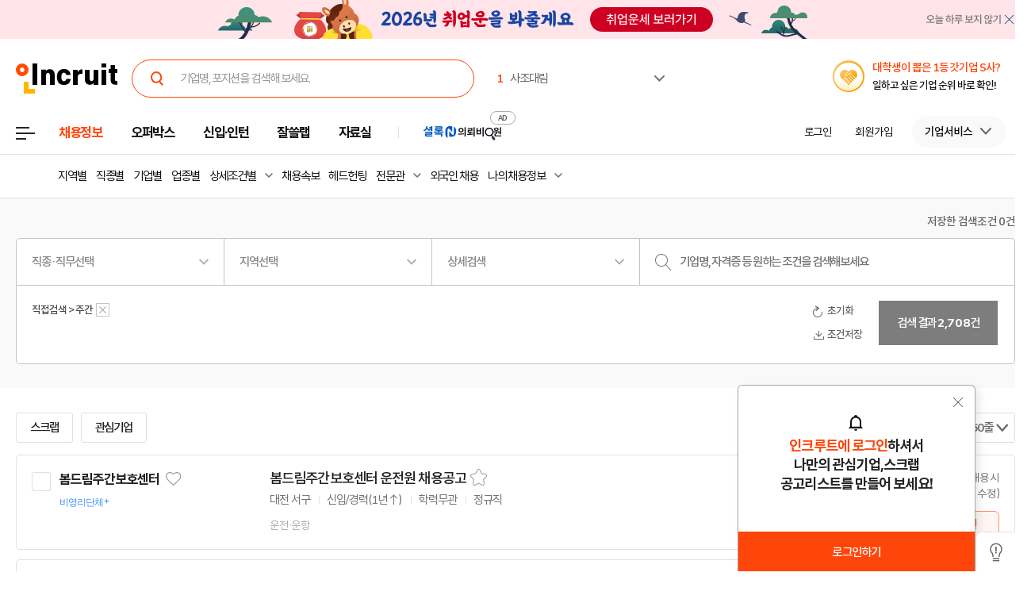

--- FILE ---
content_type: text/html; Charset=euc-kr
request_url: https://job.incruit.com/jobdb_list/searchjob.asp?col=job_all&il=y&kw=%C1%D6%B0%A3
body_size: 267508
content:
<!DOCTYPE html>
<html lang="ko">
<head>
<meta http-equiv="Content-Type" content="text/html; charset=euc-kr">
<meta http-equiv="Content-Script-Type" content="text/javascript">
<meta http-equiv="Content-Style-Type" content="text/css">
<meta http-equiv="X-UA-Compatible" content="IE=edge">
<title> 주간 - 인크루트 채용정보</title>
<meta name="Description" content=" 주간 인크루트 채용정보(incruit.com) - 믿을 수 있는 취업정보사이트, 경력별, 지역별, 직종별 구인구직정보, 직업별 일자리정보, 실시간 채용정보, 기업별 입사비법">
<meta name="Keywords" content=" 주간,취업정보사이트,구인구직사이트,직업,일자리사이트,구인구직사이트,채용정보사이트,인턴,공기업채용,구인광고,구직정보,채용공고,대기업채용정보,여성일자리,기업정보,공사채용,취직,JOB,잡,인크루트,incruit">
<meta property="og:url" content="https://job.incruit.com/jobdb_list/searchjob.asp?col=job_all&il=y&kw=%C1%D6%B0%A3">
<meta property="og:title" content=" 주간 - 인크루트 채용정보">
<meta property="og:description" content=" 주간 인크루트 채용정보(incruit.com) - 믿을 수 있는 취업정보사이트, 경력별, 지역별, 직종별 구인구직정보, 직업별 일자리정보, 실시간 채용정보, 기업별 입사비법">
<meta property="og:site_name" content="인크루트(주)">
<meta property="og:type" content="website">
<meta property="og:image" content="//i.incru.it/ui/static/image/common/n_common/incruit_og_800.png">
<link rel="shortcut icon" href="https://www.incruit.com/favicon.ico" type="image/x-icon">

<link rel="alternate" type="application/rss+xml" title=" 주간 - 인크루트 채용정보" href="https://job.incruit.com/rss/searchjob.asp?col=job_all&amp;il=y&amp;kw=%C1%D6%B0%A3">

<link rel="alternate" media="only screen and (max-width: 640px)" href="https://m.incruit.com/jobdb_list/searchjob.asp?col=job_all&il=y&kw=%c1%d6%b0%a3">

<link rel="canonical" href="https://job.incruit.com/jobdb_list/searchjob.asp?col=job_all&il=y&kw=%C1%D6%B0%A3" >
<link href="http://feeds.feedburner.com/incruit/job" rel="alternate" type="application/rss+xml" title="인크루트 채용정보 RSS Feed">
<link href="http://feeds.feedburner.com/incruit/job-atom" rel="alternate" type="application/atom+xml" title="인크루트 채용정보 ATOM Feed">

<link type="text/css" rel="stylesheet" href="//i.incru.it/ui/static/css/module/total_common_2022_v3.css?20260123092200">
<link type="text/css" rel="stylesheet" href="//i.incru.it/ui/static/js/entry/swiper.css?20260123092200">
<link type="text/css" rel="stylesheet" href="//i.incru.it/ui/static/js/perfect-scrollbar/perfect-scrollbar.css?20260123092200">
<script type="text/javascript" src="//i.incru.it/ui/static/js/perfect-scrollbar/jquery-2.2.0.js"></script>
<script type="text/javascript" src="//i.incru.it/ui/static/js/perfect-scrollbar/perfect-scrollbar.jquery.js"></script>
<link type="text/css" rel="stylesheet" href="//i.incru.it/ui/static/js/perfect-scrollbar/perfect-scrollbar.css">

<script type="text/javascript">var G_SERVER_SET="";</script><script type="text/javascript" src="//s.incru.it/gjs/jquery-1.8.3.min.js"></script><script type="text/javascript" src="//s.incru.it/gjs/v2/incruit.util.js?20260121141000"></script><script type="text/javascript" defer src="//s.incru.it/gjs/v2/incruit.apply.layer.js?20260121141000"></script><script type="text/javascript" src="//s.incru.it/gjs/v2/incruit.apply.js?20260121141000"></script><script type="text/javascript" src="//s.incru.it/gjs/v2/ajaxfileupload.js?20260121141000"></script><script type="text/javascript" src="//s.incru.it/gjs/v2/resumelayeradd.js?20260121141000"></script><script type="text/javascript">var isPaycoLink = false;</script><script type="text/javascript" src="//s.incru.it/gjs/v2/incruit.notify.js?20260121141000"></script><script defer src="https://tsn.dmcmedia.co.kr/dmcadcdn/dmctag.js?v=0.1"></script><script defer src="//s.incru.it/gjs/inc.dl.min.js?20260119153101"></script>
<script type="text/javascript">
<!--
var windoc=window.document;window.CallMtm = window.CallMtm||function(){(window.CallMtm.q=window.CallMtm.q||[]).push(arguments)};
-->
</script><script>(function(w,d,s,l,i){w[l]=w[l]||[];w[l].push({'gtm.start':new Date().getTime(),event:'gtm.js'});var f=d.getElementsByTagName(s)[0],j=d.createElement(s),dl=l!='dataLayer'?'&l='+l:'';j.async=true;j.src='https://www.googletagmanager.com/gtm.js?id='+i+dl;f.parentNode.insertBefore(j,f);})(window,document,'script','dataLayer','GTM-53CW8HB');</script><script async src="https://www.googletagmanager.com/gtag/js?id=AW-881718353"></script><script>window.dataLayer = window.dataLayer || [];function gtag(){dataLayer.push(arguments);}gtag('js', new Date());gtag('config', 'AW-881718353');</script><script defer src="https://cdn.megadata.co.kr/dist/prod/v2/mtm.js?adverId=eomhj&device=W"></script><script type="text/javascript" defer src="//s.incru.it/gjs/uabanner.js?20260121141000"></script><script type="text/javascript" src="//s.incru.it/gjs/v2/commonv2.js?20260121141000"></script><script type="text/javascript" src="//s.incru.it/gjs/adservice.js?20260121141000"></script><script type="text/javascript" src="//s.incru.it/gjs/ajaxconnector.js"></script><script type="text/javascript" src="//s.incru.it/gjs/ajaxhelper.js"></script><script type="text/javascript" defer src="//s.incru.it/gjs/adultpagecheck.min.js?20260121141000"></script><script type="text/javascript" defer src="//s.incru.it/gjs/jobpost_list.js?20260121141000"></script><script type="text/javascript" defer src="//s.incru.it/gjs/sociallogin.js?20260121141000"></script><script type="text/javascript" defer src="/l_common/clientscript/l_common.js?20260121141000"></script><script type="text/javascript" defer src="//s.incru.it/gjs/V2/jquery.incruit.commons.js?20260121141000"></script><script type="text/javascript" defer src="//s.incru.it/gjs/V2/jquery.incruit.scrap.js?20260121141000"></script><script type="text/javascript" defer src="//s.incru.it/gjs/jquery.cookie.js?20260121141000"></script><script type="text/javascript" defer src="//i.incru.it/ui/static/js/slick/slick.min.js"></script><script type="text/javascript" defer src="/l_common/clientscript/v2/searchjob_rightbanner.js?20260121141000"></script>
<meta name="facebook-domain-verification" content="lxxxlaidliozlpuqxp6y0wx1lr6xr1" />
</head>
<body class="gnbVer3  width_respon headerBody sub  tabEmpty">
<script type="text/javascript" src="//adapi.feeldmc.com/ad/p/in/v1_0/nsimp?slotid=stw_incruit11_244"></script>
<link type="text/css" rel="stylesheet" href="//i.incru.it/ui/static/css/module/header_2024.css?20260123092200">
<div id="incruit_header_wrap">
	<div id="incruit_header">
		<div class="incruit_header_cnt">
		
<script type="text/javascript" defer src="//s.incru.it/gjs/v2/globalsearchlayer.js?20260121141000"></script>
<div class="logo">
	<a href="https://www.incruit.com"  onclick="return goCL(this,'19087','job','인크루트 로고');" class="link"><span>인크루트</span></a>
	

	<div class="cKeywordArea">
		<div class="cKeyword_slider">
			<ul id="keyword_slider">
				<li><a href="https://www.incruit.com/company/226052/job/" title="사조대림"   onclick="return goCL(this,'19097','www','사조대림');" target="_blank"><strong class="cRank">1</strong><span class="cRank_title">사조대림</span></a></li>
<li><a href="https://www.incruit.com/company/2873578/job/" title="유한킴벌리(주)"   onclick="return goCL(this,'19097','www','유한킴벌리(주)');" target="_blank"><strong class="cRank">2</strong><span class="cRank_title">유한킴벌리(주)</span></a></li>
<li><a href="https://www.incruit.com/company/3075610/job/" title="동서석유화학(주)"   onclick="return goCL(this,'19097','www','동서석유화학(주)');" target="_blank"><strong class="cRank">3</strong><span class="cRank_title">동서석유화학(주)</span></a></li>
<li><a href="https://www.incruit.com/company/1803222/job/" title="금호타이어"   onclick="return goCL(this,'19097','www','금호타이어');" target="_blank"><strong class="cRank">4</strong><span class="cRank_title">금호타이어</span></a></li>
<li><a href="https://www.incruit.com/company/1682702390/job/" title="재단법인 자동차손해배상진흥원"   onclick="return goCL(this,'19097','www','재단법인 자동차손해배상진흥원');" target="_blank"><strong class="cRank">5</strong><span class="cRank_title">재단법인 자동차손해배상진흥원</span></a></li>
<li><a href="https://www.incruit.com/company/1680815026/job/" title="케이워터운영관리(주)"   onclick="return goCL(this,'19097','www','케이워터운영관리(주)');" target="_blank"><strong class="cRank">6</strong><span class="cRank_title">케이워터운영관리(주)</span></a></li>
<li><a href="https://www.incruit.com/company/1684805933/job/" title="한성기업(주)"   onclick="return goCL(this,'19097','www','한성기업(주)');" target="_blank"><strong class="cRank">7</strong><span class="cRank_title">한성기업(주)</span></a></li>
<li><a href="https://www.incruit.com/company/356835/job/" title="한국교육학술정보원"   onclick="return goCL(this,'19097','www','한국교육학술정보원');" target="_blank"><strong class="cRank">8</strong><span class="cRank_title">한국교육학술정보원</span></a></li>
<li><a href="https://www.incruit.com/company/15849104/job/" title="농림수산식품교육문화정보원"   onclick="return goCL(this,'19097','www','농림수산식품교육문화정보원');" target="_blank"><strong class="cRank">9</strong><span class="cRank_title">농림수산식품교육문화정보원</span></a></li>
<li><a href="https://www.incruit.com/company/1222874/job/" title="삼성증권(주)"   onclick="return goCL(this,'19097','www','삼성증권(주)');" target="_blank"><strong class="cRank">10</strong><span class="cRank_title">삼성증권(주)</span></a></li>


			</ul>
		</div>
		<div class="cServiceBox">
			<ul>
				<li><a href="https://www.incruit.com/company/226052/job/" title="사조대림"   onclick="return goCL(this,'19097','www','사조대림');" target="_blank"><strong class="cRank">1</strong><span class="cRank_title">사조대림</span></a></li>
<li><a href="https://www.incruit.com/company/2873578/job/" title="유한킴벌리(주)"   onclick="return goCL(this,'19097','www','유한킴벌리(주)');" target="_blank"><strong class="cRank">2</strong><span class="cRank_title">유한킴벌리(주)</span></a></li>
<li><a href="https://www.incruit.com/company/3075610/job/" title="동서석유화학(주)"   onclick="return goCL(this,'19097','www','동서석유화학(주)');" target="_blank"><strong class="cRank">3</strong><span class="cRank_title">동서석유화학(주)</span></a></li>
<li><a href="https://www.incruit.com/company/1803222/job/" title="금호타이어"   onclick="return goCL(this,'19097','www','금호타이어');" target="_blank"><strong class="cRank">4</strong><span class="cRank_title">금호타이어</span></a></li>
<li><a href="https://www.incruit.com/company/1682702390/job/" title="재단법인 자동차손해배상진흥원"   onclick="return goCL(this,'19097','www','재단법인 자동차손해배상진흥원');" target="_blank"><strong class="cRank">5</strong><span class="cRank_title">재단법인 자동차손해배상진흥원</span></a></li>
<li><a href="https://www.incruit.com/company/1680815026/job/" title="케이워터운영관리(주)"   onclick="return goCL(this,'19097','www','케이워터운영관리(주)');" target="_blank"><strong class="cRank">6</strong><span class="cRank_title">케이워터운영관리(주)</span></a></li>
<li><a href="https://www.incruit.com/company/1684805933/job/" title="한성기업(주)"   onclick="return goCL(this,'19097','www','한성기업(주)');" target="_blank"><strong class="cRank">7</strong><span class="cRank_title">한성기업(주)</span></a></li>
<li><a href="https://www.incruit.com/company/356835/job/" title="한국교육학술정보원"   onclick="return goCL(this,'19097','www','한국교육학술정보원');" target="_blank"><strong class="cRank">8</strong><span class="cRank_title">한국교육학술정보원</span></a></li>
<li><a href="https://www.incruit.com/company/15849104/job/" title="농림수산식품교육문화정보원"   onclick="return goCL(this,'19097','www','농림수산식품교육문화정보원');" target="_blank"><strong class="cRank">9</strong><span class="cRank_title">농림수산식품교육문화정보원</span></a></li>
<li><a href="https://www.incruit.com/company/1222874/job/" title="삼성증권(주)"   onclick="return goCL(this,'19097','www','삼성증권(주)');" target="_blank"><strong class="cRank">10</strong><span class="cRank_title">삼성증권(주)</span></a></li>


			</ul>
		</div>
	</div>
</div>

<div class="cHeader_2024">
	<div class="cGnb-navWrap" id="utilMenu">
		<div class="cGnb-navCnt">
			<div class="cAllMenu">
				<a href="javascript:" class="slct cBtnAllCategory"  onclick="return goCL(this,'19087','job','서브GNB_채용정보');"><span>전체메뉴</span></a>
				
<!-- 전체 채용정보 -->
<div class="cAllCategory">
	<div class="cAllCategory_section">
		<div class="secWrap_half_left">
			<div class="cAllCategory_list cAllCategory_list_6">
				<div class="c_topName_wrap"></div>
				<h3>
					<a href="#"  onclick="return goCL(this,'18845','www','부가서비스');">부가서비스</a>
				</h3>
				<ul class="mt-12">
					<li><a href="https://www.opensalary.com"  onclick="return goCL(this,'18845','www','기타-연봉');" target="_blank">연봉<i class="open--blank"><img src="//i.incru.it/ui/static/image/header/open_blank.svg"></i></a></li>
					<li><a href="https://gongmo.incruit.com/"  onclick="return goCL(this,'18845','www','기타-공모전');">공모전</a></li>
					<!--<li><a href="https://edu.incruit.com"  onclick="return goCL(this,'18845','www','기타-교육');">교육</a></li>--> 
					<li class="c-category-unse"><i></i><a href="https://unse.incruit.com/"  onclick="return goCL(this,'18845','www','기타-취업운세');">취업운세</a></li>
					<!--<li><a href="https://school.incruit.com"  onclick="return goCL(this,'18845','www','기타-취업학교');" target="_blank">취업학교<i class="open--blank"><img src="//i.incru.it/ui/static/image/header/open_blank.svg"></i></a></li>-->
				</ul>
			</div>
			<!-- <div class="cAllCategory_list cAllCategory_list_3">
				<div class="c_topName_wrap">
					<p class="category_topName">헤드헌팅 의뢰</p>
				</div>
				<h3>
					<a href="https://sherlockn.incruit.com" onclick="return goCL(this,'18845','www','셜록N');">셜록N</a>
				</h3>
				<ul class="liner_r mt-12">
					<li><a href="https://sherlockn.incruit.com" onclick="return goCL(this,'18845','www','셜록N');">홈</a></li>
				</ul>
			</div> -->
			<div class="cAllCategory_list cAllCategory_list_5">
				<div class="c_topName_wrap"></div>
				<h3>
					<a href="https://people.incruit.com"  onclick="return goCL(this,'18845','job','자료실');">자료실</a>
				</h3>
				<ul class="liner_r mt-12">
					<li><a href="https://people.incruit.com"    onclick="return goCL(this,'18845','job','자료실-홈');" >홈</a></li>
					<li><a href="https://people.incruit.com/resumeguide/"  onclick="return goCL(this,'18845','job','자료실-이력서자소서');">이력서·자소서</a></li>
					<li><a href="https://people.incruit.com/jobsuppsvc/jat.asp"    onclick="return goCL(this,'18845','job','자료실-인적성면접');" >인적성검사</a></li>
					<li><a href="https://people.incruit.com/interview/"    onclick="return goCL(this,'18845','job','자료실-인적성면접');" >면접</a></li>
					<li><a href="https://people.incruit.com/counseling/"  onclick="return goCL(this,'18845','job','자료실-상담');" >상담</a></li>
					<li><a href="https://news.incruit.com/news/newslist.asp"  onclick="return goCL(this,'18845','job','자료실-취업뉴스');" >취업뉴스</a></li>
					<li><a href="https://news.incruit.com/news/incruittvlist.asp"  onclick="return goCL(this,'18845','job','자료실-인크루트TV');">인크루트 TV</a></li>
					<li><a href="https://news.incruit.com/news/newslist.asp?ty=16"  onclick="return goCL(this,'18845','job','자료실-HR 인사이트');" >HR 인사이트</a></li>
				</ul>
			</div>
			<div class="cAllCategory_list cAllCategory_list_4">
				<div class="c_topName_wrap">
					<p class="category_topName">자소서연습</p>
				</div>
				<h3>
					<a href="https://lab.incruit.com"  onclick="return goCL(this,'18845','job','잘쓸랩');">잘쓸랩</a>
				</h3>
				<ul class="liner_r mt-12">
					<li><a href="https://lab.incruit.com"    onclick="return goCL(this,'18845','job','잘쓸랩-홈');" >홈</a></li>
					<li><a href="https://lab.incruit.com/coverletter/"  onclick="return goCL(this,'18845','job','잘쓸랩-AI자소서연습장');">AI자소서연습장</a></li>
					<li><a href="https://lab.incruit.com/editor/"  onclick="return goCL(this,'18845','job','잘쓸랩-이력서에디터');" target="_blank">이력서에디터</a></li>
					<li><a href="https://lab.incruit.com/datacenter/"  onclick="return goCL(this,'18845','job','잘쓸랩-데이터센터');" target="_blank">데이터센터</a></li>
				</ul>
			</div>
			<div class="cAllCategory_list cAllCategory_list_2">
				<div class="c_topName_wrap">
					<p class="category_topName">2025</p>
				</div>
				<h3>
					<a href="https://job.incruit.com/entry/"  onclick="return goCL(this,'18845','job','신입인턴');">신입·인턴</a>
				</h3>
				<ul class="liner_r mt-12">
					<li><a href="https://job.incruit.com/entry/" onclick="">홈</a></li>
					<li><a href="https://job.incruit.com/calendar/"  onclick="return goCL(this,'18845','job','잘쓸랩-채용달력');">채용달력</a></li>
					<li><a href="https://job.incruit.com/entry/searchjob.asp?jobty=4" onclick="">인턴채용</a></li>
					<li><a href="https://job.incruit.com/entry/searchjob.asp?schol=40" onclick="">고졸채용</a></li>
					<li><a href="https://job.incruit.com/entry/publicschedule/publicorgsched.asp" onclick="">공공기관채용일정</a></li>
					<!--li><a href="https://job.incruit.com/entry/publicschedule/publicschedulelist.asp" onclick="">공채예상일정</a></li-->
					<li><a href="https://job.incruit.com/entry/favoritecom/favoritecompany.asp"  onclick="return goCL(this,'18845','job','일하고 싶은 기업');">일하고 싶은 기업</a></li>
				</ul>
			</div>
			<div class="cAllCategory_list cAllCategory_list_2">
				<div class="c_topName_wrap">
					<p class="category_topName">포지션제안은</p>
				</div>
				<h3>
					<a href="https://offerbox.incruit.com"   onclick="return goCL(this,'18845','job','오퍼박스');">오퍼박스</a>
				</h3>
				<ul class="liner_r mt-12">
					<li><a href="https://offerbox.incruit.com"  onclick="return goCL(this,'18845','job','오퍼박스-홈');" onclick="">홈</a></li>
					<li><a href="https://www.incruit.com/applymng/positionproposalmng.asp"  onclick="return goCL(this,'18845','job','오퍼박스-받으제안');" onclick="">받은 제안</a></li>
					<li><a href="https://www.incruit.com/applymng/resumeviewlist.asp#rshIdx:undefined"  onclick="return goCL(this,'18845','job','오퍼박스-이력서열람현황');" onclick="">이력서 열람 현황</a></li>
					<!--li><a href="https://recruiter.incruit.com/jobpost/jobbuilder.asp?smartseq=new"  onclick="return goCL(this,'18845','job','오퍼박스-스마트오퍼');" onclick="">스마트오퍼</a></li-->
					<li><a href="https://resumedb.incruit.com"  onclick="return goCL(this,'18845','job','오퍼박스-인재검색');" onclick="">인재검색</a></li>
				</ul>
			</div>
			<!-- <div class="cAllCategory_list cAllCategory_list_3">
				<div class="c_topName_wrap">
					<p class="category_topName">내게 딱 맞는 공고는</p>
				</div>
				<h3>
					<a href="https://www.incruit.com/matchjob/"  onclick="return goCL(this,'18845','job','마이핏');">마이핏</a>
				</h3>
				<ul class="liner_r mt-12">
					<li><a href="https://www.incruit.com/matchjob/"    onclick="return goCL(this,'18845','job','마이핏-홈');" >홈</a></li>
				</ul>
			</div> -->
			<div class="cAllCategory_list cAllCategory_list_1">
				<div class="c_topName_wrap">
					<p class="category_topName">공고를 찾는다면</p>
				</div>
				<h3>
					<a href="https://job.incruit.com/jobdb_list/searchjob.asp?ct=3&ty=2&cd=11"  onclick="return goCL(this,'18845','job','채용정보');">채용정보</a>
				</h3>
				<div class="category_2side liner_r">
					<ul class="sideleft_menu">
						<li><a href="https://job.incruit.com/jobdb_list/searchjob.asp?ct=3&ty=2&cd=11"  onclick="return goCL(this,'18845','job','채용정보-지역별');">지역별</a></li>
						<li><a href="https://job.incruit.com/jobdb_list/searchjob.asp?ct=6&ty=1&cd=1"  onclick="return goCL(this,'18845','job','채용정보-기업별');">기업별</a></li>
						<li><a href="https://job.incruit.com/jobdb_list/searchjob.asp?ct=13&ty=1&cd=60"  onclick="return goCL(this,'18845','job','채용정보-상세조건별');">상세조건별</a></li>
						<li><a href="https://chief.incruit.com"  onclick="return goCL(this,'18845','job','채용정보-헤드헌팅');">헤드헌팅</a></li>
						<li><a href="https://job.incruit.com/jobdb_list/searchjob.asp?ct=9&ty=1&cd=5&from=class"  onclick="return goCL(this,'18845','job','채용정보-공공기관');">공공기관</a></li>
						<li><a href="https://job.incruit.com/group/"  onclick="return goCL(this,'18845','job','채용정보-전문관');">전문관</a></li>
						<li><a href="https://www.incruit.com/matchjob/"  onclick="return goCL(this,'18845','job','나의 채용정보');">나의 채용정보</a></li>

					</ul>
					<ul class="sideright_menu">
						<li><a href="https://job.incruit.com/jobdb_list/searchjob.asp?cate=occu"  onclick="return goCL(this,'18845','job','채용정보-직종별');">직종별</a></li>
						<li><a href="https://job.incruit.com/jobdb_list/searchjob.asp?ct=2&ty=1&cd=14"  onclick="return goCL(this,'18845','job','채용정보-업종별');">업종별</a></li>
						<li><a href="https://job.incruit.com/jobdb_list/searchjob.asp?today=y"  onclick="return goCL(this,'18845','job','채용정보-채용속보');">채용속보</a></li>
						<li><a href="https://job.incruit.com/group/"  onclick="return goCL(this,'18845','job','채용정보-그룹사별');">그룹사별</a></li>
						<li><a href="https://job.incruit.com/jobdb_list/searchjob.asp?ct=31&ty=1&cd=1&from=class"  onclick="return goCL(this,'18845','job','채용정보-우수기업');">우수기업</a></li>
						<li><a href="https://job.incruit.com/jobdb_list/globalcareer/"  onclick="return goCL(this,'18845','job','외국인 채용');">외국인 채용</a></li>
					</ul>
				</div>
			</div>
			<div class="category_btm_wrap">
				<ul class="sideleft_menu">
					<li><a href="https://help.incruit.com/news/newslist.asp?ty=2"  onclick="return goCL(this,'18845','www','기타-공지사항');" class="bt_menu_notice">공지사항</a></li>
					<li><a href="https://help.incruit.com/event/eventlist.asp"  onclick="return goCL(this,'18845','www','기타-이벤트');" class="bt_menu_event">이벤트</a></li>
					<li><a href="https://jobfair.incruit.com/jobfairmng/jobfairlist.asp" onclick="return goCL(this,'18845','www','기타-채용박람회');" class="bt_menu_fair">채용박람회</a></li>
					<li><a href="https://news.incruit.com/news/newslist.asp"  onclick="return goCL(this,'18845','www','기타-뉴스');" class="bt_menu_news">취업뉴스</a></li>
					<li><a href="https://help.incruit.com/faq/faqlist.asp"  onclick="return goCL(this,'18845','www','기타-고객만족센터');" class="bt_menu_center">고객만족센터</a></li>
				</ul>
			</div>
		</div>

		<div class="secWrap_half_right">
			<div class="cAllCategory_list cAllCategory_list_last">
				<ul>
					<li>
						<a target="_blank" href="https://sherlockn.incruit.com/"  onclick="return goCL(this,'18845','job','헤드헌팅플랫폼-셜록N');">
							<span class="img">
								<img src="//i.incru.it/ui/static/image/header/header_category_i2.svg?20241161557" alt="셜록N">
							</span>
							<span class="text">
								<span class="description">헤드헌팅플랫폼</span>
								셜록N <i class="open"><img src="//i.incru.it/ui/static/image/header/open_blank.svg" alt="헤드헌팅플랫폼 - 셜록N"></i>
							</span>
						</a>
					</li>
					<li>
						<a target="_blank" href="https://www.newworker.co.kr/"   onclick="return goCL(this,'18845','job','긱워커플랫폼-뉴워커');">
							<span class="img">
								<img src="//i.incru.it/ui/static/image/header/header_category_i4.svg" alt="뉴워커">
							</span>
							<span class="text">
								<span class="description">긱워커플랫폼</span>
								뉴워커 <i class="open"><img src="//i.incru.it/ui/static/image/header/open_blank.svg" alt="긱워커플랫폼-뉴워커"></i>
							</span>
						</a>
					</li>
					<li>
						<a target="_blank" href="https://works.incruit.com/"  onclick="return goCL(this,'18845','job','리크루팅소프트웨어-인크루트웍스');">
							<span class="img">
								<img src="//i.incru.it/ui/static/image/header/header_category_i3.svg" alt="인크루트웍스">
							</span>
							<span class="text">
								<span class="description">리크루팅소프트웨어</span>
								인크루트웍스 <i class="open"><img src="//i.incru.it/ui/static/image/header/open_blank.svg" alt="리크루팅소프트웨어 - 인크루트웍스"></i>
							</span>
						</a>
					</li>

				</ul>
			</div>
		</div>
	</div>
</div>

			</div>
			<ul class="cNav_list">
				<li class="is-hover on"><button type="button" class="btn-depth" onclick="location.href='https://job.incruit.com/jobdb_list/searchjob.asp?ct=3&ty=2&cd=11';return goCL(this,'18408','job','채용정보');" rel="nav-num01"><span>채용정보</span></button></li><li class="is-hover "><button type="button" class="btn-depth" onclick="location.href='https://offerbox.incruit.com';return goCL(this,'19360','job','오퍼박스');" rel="nav-num02"><span>오퍼박스</span></button></li><li class="is-hover "><button type="button" class="btn-depth" onclick="location.href='https://job.incruit.com/entry/';return goCL(this,'19361','job','신입인턴');" rel="nav-num04"><span>신입·인턴</span></button>	<div class="c-text-icon bg--orange">	</div></li><li class="is-hover "><button type="button" class="btn-depth" onclick="location.href='https://lab.incruit.com';return goCL(this,'18408','job','잘쓸랩');" rel="nav-num05"><span>잘쓸랩</span></button></li><li class="is-hover "><button type="button" class="btn-depth" onclick="location.href='https://people.incruit.com';return goCL(this,'18413','job','자료실');" rel="nav-num06"><span>자료실</span></button></li><li class="gnb-ad-link"><script type="text/javascript" src="//adapi.feeldmc.com/ad/p/in/v1_0/nsimp?slotid=slt_incruit11_3"></script></li>
			</ul>
			<ul class="cGnb_utilList lv0" id="utilMenu_Sub" style="display:none;">
				<li class="cNoteNotice" id="gnb_login" style="display: list-item;"><button type="button" class="cLink" onclick="goCL(this,'19087','job','서브GNB_로그인');location.href='https://edit.incruit.com/login/login.asp?gotoURL=https%3A%2F%2Fjob%2Eincruit%2Ecom%2Fjobdb%5Flist%2Fsearchjob%2Easp%3Fcol%3Djob%5Fall%26il%3Dy%26kw%3D%25C1%25D6%25B0%25A3';"><span>로그인</span></button></li><li class="cNoteNotice " id="gnb_join" style="display: list-item;"><button type="button" class="cLink" onclick="goCL(this,'19087','job','서브GNB_회원가입');location.href='https://edit.incruit.com/entrance/entrancepersonal.asp?gotoURL=https%3A%2F%2Fjob%2Eincruit%2Ecom%2Fjobdb%5Flist%2Fsearchjob%2Easp%3Fcol%3Djob%5Fall%26il%3Dy%26kw%3D%25C1%25D6%25B0%25A3';"><span>회원가입</span></button></li><li class="cMyCmpInfo cDepth spaceLine" id="gnb_company">	<button type="button" class="cLink linkBtn_gray" onclick="goCL(this,'19087','job','서브GNB_기업서비스');" rel="nofollow"><span id="cmnunm">기업서비스</span></button>	<div id="cmnulist" name="cmnulist"  class="cServiceBox enterprise" >		<ul>			<li><a  onclick="return goCL(this,'18490','job','Layer-기업회원홈');" href="https://recruiter.incruit.com/main/recruiter.asp" rel="nofollow" target="_top">기업 홈</a></li>			<li><a  onclick="return goCL(this,'18490','job','Layer-공고등록');" href="https://recruiter.incruit.com/jobpost/jobbuilder_gate.asp" rel="nofollow" target="_top">공고등록</a></li>			<li><a  onclick="return goCL(this,'18490','job','Layer-공고관리');" href="https://recruiter.incruit.com/jobpost/jobpostmng.asp" rel="nofollow" target="_top">공고관리</a></li>			<li><a  onclick="return goCL(this,'18490','job','Layer-인재검색');" href="https://resumedb.incruit.com/" rel="nofollow" target="_top">인재검색</a></li>			<li><a  onclick="return goCL(this,'18490','job','Layer-셜록N');" href="https://sherlockn.incruit.com/?page=r" rel="nofollow" target="_top">셜록N</a></li>			<li><a  onclick="return goCL(this,'18490','job','Layer-인적성검사');" href="https://recruiter.incruit.com/service/recruiterservice.asp?mm=0400" rel="nofollow" target="_top">인적성검사</a></li>			<li><a  onclick="return goCL(this,'18490','job','Layer-HR 인사이트');" href="https://recruiter.incruit.com/bizpds/rcpdslist.asp?pds1=2&pds2=13" rel="nofollow" target="_top">HR 인사이트</a></li>			<li><a  onclick="return goCL(this,'18490','job','Layer-상품안내');" href="https://recruiter.incruit.com/service/recruiterservice.asp?mm=0200" target="_top" rel="nofollow">상품 안내</a></li>			<li><a  onclick="return goCL(this,'18490','job','Layer-회원정보관리');" href="https://recruiter.incruit.com/recruiter/recruiterinfomng.asp" rel="nofollow" target="_top">회원정보관리</a></li>		</ul>	</div></li><li class="cMyInfo cDepth my_ps" id="gnb_personal_login">	<button type="button" id="gnb_personal_login_name" class="cLink personal_btn"  onclick="return goCL(this,'18489','job','Layer-개인서비스');" rel="nofollow"><span id="pmnunm" class="personal_name">개인서비스</span></button>	<div id="pmnulist" name="pmnulist" class="cServiceBox">		<ul>			<li><a  onclick="return goCL(this,'18489','job','Layer-개인홈');" href="https://www.incruit.com/myhome/" target="_top">개인 홈</a></li>			<li><a  onclick="return goCL(this,'18489','job','Layer-이력서관리');" href="https://www.incruit.com/resume/resumelist.asp" target="_top" rel="nofollow">이력서 관리</a></li>			<li><a  onclick="return goCL(this,'18489','job','Layer-입사지원현황');" href="https://www.incruit.com/applymng/applystatus.asp" target="_top" rel="nofollow">입사지원 현황</a></li>			<li><a  onclick="return goCL(this,'18489','job','Layer-포지션제안');" href="https://www.incruit.com/applymng/positionproposalmng.asp" target="_top" rel="nofollow">포지션제안</a></li>			<li><a  onclick="return goCL(this,'18489','job','Layer-스크랩공고');" href="https://www.incruit.com/matchjob/scrapjob.asp" target="_top" rel="nofollow">스크랩 공고</a></li>			<li><a  onclick="return goCL(this,'18489','job','Layer-마이핏');" href="https://www.incruit.com/matchjob/" target="_top" rel="nofollow">마이핏</a></li>			<li><a  onclick="return goCL(this,'18489','job','Layer-회원정보관리');" href="https://edit.incruit.com/profile/managememinfo.asp" target="_top" rel="nofollow">회원정보관리</a></li>			<li class="c-logout-bg"><a onclick="goAIR('user.logout', '', '', '');return goCL(this,'18489','job','Layer-로그아웃');" href="https://edit.incruit.com/login/logoutprocess.asp" rel="nofollow">로그아웃</a></li>		</ul>	</div></li><li class="cMyRes" id="gnbsidemenu1"><button type="button" class="cLink f15" onclick="location.href='https://www.incruit.com/resume/resumelist.asp';return goCL(this,'18786','job','이력서 관리');"><span>이력서 관리</span></button></li><li class="cMyCmpInfo cDepth my_ps" id="gnb_company_login">	<button type="button" class="cLink linkBtn_gray"  onclick="return goCL(this,'18490','job','Layer-기업서비스');"><span id="cmnunm">기업서비스</span></button>	<div id="cmnulist" name="cmnulist" class="cServiceBox">		<ul>			<li><a  onclick="return goCL(this,'18490','job','Layer-기업회원홈');" href="https://recruiter.incruit.com/main/recruiter.asp" rel="nofollow" target="_top">기업 홈</a></li>			<li><a  onclick="return goCL(this,'18490','job','Layer-공고등록');" href="https://recruiter.incruit.com/jobpost/jobbuilder_gate.asp" target="_top" rel="nofollow">공고등록</a></li>			<li><a  onclick="return goCL(this,'18490','job','Layer-공고관리');" href="https://recruiter.incruit.com/jobpost/jobpostmng.asp" target="_top" rel="nofollow">공고관리</a></li>			<li><a  onclick="return goCL(this,'18490','job','Layer-인재검색');" href="https://resumedb.incruit.com/" target="_top" rel="nofollow">인재검색</a></li>			<li><a  onclick="return goCL(this,'18490','job','Layer-인적성검사');" href="https://recruiter.incruit.com/service/recruiterservice.asp?mm=0400" target="_top" rel="nofollow">인적성검사</a></li>			<li><a  onclick="return goCL(this,'18490','job','Layer-HR 인사이트');" href="https://recruiter.incruit.com/bizpds/rcpdslist.asp?pds1=2&pds2=13" target="_top" rel="nofollow">HR 인사이트</a></li>			<li><a  onclick="return goCL(this,'18490','job','Layer-상품안내');" href="https://recruiter.incruit.com/service/recruiterservice.asp?mm=0200" target="_top" rel="nofollow">상품 안내</a></li>			<li><a  onclick="return goCL(this,'18490','job','Layer-회원정보관리');" href="https://edit.incruit.com/profile/managememinfo.asp" target="_top" rel="nofollow">회원정보관리</a></li>			<li class="c-logout-bg"><a  onclick="return goCL(this,'18490','job','Layer-로그아웃');" href="https://edit.incruit.com/login/logoutprocess.asp" rel="nofollow">로그아웃</a></li>		</ul>	</div></li><li class="cMyRes"  id="gnbsidemenu2"><button type="button" class="cLink f15" onclick="location.href='https://recruiter.incruit.com/jobpost/jobbuilder_gate.asp';return goCL(this,'18412','job','공고등록');"><span>공고등록</span></button></li><li class="cNoteNotice last" id="mynews" ><button id="gnbnoteNotice" type="button" class="cLink f15"  onclick="return goCL(this,'19087','job','서브GNB_알림');" ><span id="gnb_mynews_layer">알림</span></button>
<input type="hidden" id="gnb_mynewscnt" ></li>
			</ul>
			<div class="cNav-depth2 is-open">	<input type="hidden" name="numactive" id="numactive" value="num01">	<ul class="cNav-depth2__list nav-num01 is-active">		<li><a href="https://job.incruit.com/jobdb_list/searchjob.asp?ct=3&ty=2&cd=11"   onclick="return goCL(this,'19087','job','서브GNB-지역별');">지역별</a></li>		<li><a href="https://job.incruit.com/jobdb_list/searchjob.asp?cate=occu"   onclick="return goCL(this,'19087','job','서브GNB-직종별');">직종별</a></li>		<li><a href="https://job.incruit.com/jobdb_list/searchjob.asp?ct=6&ty=1&cd=1"   onclick="return goCL(this,'19087','job','서브GNB-기업별');">기업별</a></li>		<li><a href="https://job.incruit.com/jobdb_list/searchjob.asp?ct=2&ty=1&cd=14" "  onclick="return goCL(this,'19087','job','서브GNB-업종별');">업종별</a></li>		<li><a href="https://job.incruit.com/jobdb_list/searchjob.asp?ct=13&ty=1&cd=60"  onclick="return goCL(this,'19087','job','서브GNB-상세조건별');" class="depth3-link ">상세조건별</a>			<div class="cNav-depth3">				<div class="cNav-depth3__list">					<div class="cNav-depth3__items"><a href="https://job.incruit.com/jobdb_list/searchjob.asp?ct=13&ty=1&cd=60"  onclick="return goCL(this,'19087','job','서브GNB-학력별');" >학력별</a></div>					<div class="cNav-depth3__items"><a href="https://job.incruit.com/jobdb_list/searchjob.asp?ct=12&ty=1&cd=3"  onclick="return goCL(this,'19087','job','서브GNB-경력별');" >경력별</a></div>					<div class="cNav-depth3__items"><a href="https://job.incruit.com/jobdb_list/searchjob.asp?ct=17&ty=2&cd=5"  onclick="return goCL(this,'19087','job','서브GNB-전공계열별');" >전공계열별</a></div>					<div class="cNav-depth3__items"><a href="https://job.incruit.com/jobdb_list/searchjob.asp?special=y"  onclick="return goCL(this,'19087','job','서브GNB-우대사항별');" >우대사항별</a></div>					<div class="cNav-depth3__items"><a href="https://job.incruit.com/jobdb_list/searchjob.asp?ct=14&ty=1&cd=1"  onclick="return goCL(this,'19087','job','서브GNB-고용형태별');" >고용형태별</a></div>					<div class="cNav-depth3__items"><a href="https://job.incruit.com/jobdb_list/searchjob.asp?ct=7&ty=1&cd=13"  onclick="return goCL(this,'19087','job','서브GNB-직급직책별');" >직급직책별</a></div>					<div class="cNav-depth3__items"><a href="https://job.incruit.com/jobdb_list/searchjob.asp?ct=19&ty=1&cd=03"  onclick="return goCL(this,'19087','job','서브GNB-복리후생별');" >복리후생별</a></div>					<div class="cNav-depth3__items"><a href="https://job.incruit.com/jobdb_list/searchjob.asp?ct=22&ty=1&cd=5"  onclick="return goCL(this,'19087','job','서브GNB-급여별');" >급여별</a></div>				</div>			</div>		</li>		<li><a href="https://job.incruit.com/jobdb_list/searchjob.asp?today=y"   onclick="return goCL(this,'19087','job','서브GNB-채용속보');">채용속보</a></li>		<li><a href="https://chief.incruit.com"   onclick="return goCL(this,'19087','job','서브GNB-헤드헌팅');">헤드헌팅</a></li>		<li><a href="https://job.incruit.com/group/"  onclick="return goCL(this,'19087','job','서브GNB-전문관');" class="depth3-link ">전문관</a>			<div class="cNav-depth3">				<div class="cNav-depth3__list">					<div class="cNav-depth3__items"><a href="https://job.incruit.com/group/"  onclick="return goCL(this,'19087','job','서브GNB-그룹사별');" >그룹사별</a></div>					<div class="cNav-depth3__items"><a href="https://job.incruit.com/jobdb_list/searchjob.asp?ct=9&ty=1&cd=5&from=class"  onclick="return goCL(this,'19087','job','서브GNB-공공기관');" >공공기관</a></div>					<div class="cNav-depth3__items"><a href="https://job.incruit.com/jobdb_list/searchjob.asp?ct=31&ty=1&cd=1&from=class"  onclick="return goCL(this,'19087','job','서브GNB-우수기업');" >우수기업</a></div>					<div class="cNav-depth3__items"><a href="https://staffing.incruit.com"  onclick="return goCL(this,'19087','job','서브GNB-파견대행');" >파견대행</a></div>				</div>			</div>		</li>		<li><a href="https://job.incruit.com/jobdb_list/globalcareer/"   onclick="return goCL(this,'19087','job','서브GNB-외국인 채용');">외국인 채용</a></li>		<li><a href="https://www.incruit.com/matchjob/"  onclick="return goCL(this,'19087','job','나의 채용정보');" class="depth3-link ">나의 채용정보</a>			<div class="cNav-depth3">				<div class="cNav-depth3__list">					<div class="cNav-depth3__items"><a href="https://www.incruit.com/matchjob/"  onclick="return goCL(this,'19087','job','서브GNB-마이핏');" >마이핏</a></div>					<div class="cNav-depth3__items"><a href="https://www.incruit.com/matchjob/scrapjob.asp"  onclick="return goCL(this,'19087','job','서브GNB-스크랩');" >스크랩</a></div>					<div class="cNav-depth3__items"><a href="https://www.incruit.com/matchjob/scrapcompany.asp"  onclick="return goCL(this,'19087','job','서브GNB-관심기업');" >관심기업</a></div>					<div class="cNav-depth3__items"><a href="https://www.incruit.com/matchjob/recentview.asp"  onclick="return goCL(this,'19087','job','서브GNB-최근 본 공고');" >최근 본 공고</a></div>				</div>			</div>		</li>	</ul>	<ul class="cNav-depth2__list nav-num02 ">		<li><a href="https://offerbox.incruit.com"   onclick="return goCL(this,'19087','job','서브GNB-홈');">홈</a></li>		<li><a href="https://www.incruit.com/applymng/positionproposalmng.asp"   onclick="return goCL(this,'19087','job','서브GNB-받은 제안');">받은 제안</a></li>		<li><a href="https://www.incruit.com/applymng/resumeviewlist.asp"   onclick="return goCL(this,'19087','job','서브GNB-이력서열람 현황');">이력서열람 현황</a></li>		<li><a href="https://resumedb.incruit.com"  onclick="return goCL(this,'19087','job','서브GNB-인재검색');">인재검색</a></li>	</ul>	<ul class="cNav-depth2__list nav-num03 ">		<li><a href="https://www.incruit.com/matchjob/" class="c-home "  onclick="return goCL(this,'19087','job','서브GNB-마이핏홈');">홈</a></li>	</ul>	<ul class="cNav-depth2__list nav-num04 ">		<li><a href="https://job.incruit.com/entry/" class="c-home "  onclick="return goCL(this,'19087','job','서브GNB-신입인턴홈');">홈</a></li>		<li><a href="https://job.incruit.com/calendar/"   onclick="return goCL(this,'19087','job','서브GNB-채용달력');">채용달력</a></li>		<li><a href="https://job.incruit.com/entry/searchjob.asp?jobty=4"   onclick="return goCL(this,'19087','job','서브GNB-인턴채용');">인턴채용</a></li>		<li><a href="https://job.incruit.com/entry/searchjob.asp?schol=40"   onclick="return goCL(this,'19087','job','서브GNB-고졸채용');">고졸채용</a></li>		<li><a href="https://job.incruit.com/entry/publicschedule/publicorgsched.asp"  onclick="return goCL(this,'19087','job','서브GNB-공공기관채용일정');" class="">공공기관채용일정</a>		</li>		<li><a href="https://job.incruit.com/entry/favoritecom/favoritecompany.asp" class='badge--newfv'  onclick="return goCL(this,'19087','job','서브GNB-일하고싶은기업');">일하고 싶은 기업</a></li>		<li><a href="https://job.incruit.com/datacenter/"  onclick="return goCL(this,'19087','job','서브GNB-데이터센터');" class="data_point ">데이터센터</a> <div class="c-text-icon beta"><span class="icon-text cgbeta ">Beta</span></div></li>	</ul>	<ul class="cNav-depth2__list nav-num05 ">		<li><a href="https://lab.incruit.com" class="c-home "  onclick="return goCL(this,'19087','job','서브GNB-잘쓸랩홈');">홈</a></li>		<li><a href="https://lab.incruit.com/coverletter/"   onclick="return goCL(this,'19087','job','서브GNB-자소서연습장');">자소서연습장</a></li>		<li><a href="https://lab.incruit.com/editor/"   onclick="return goCL(this,'19087','job','서브GNB-이력서에디터');">이력서에디터</a></li>	</ul>	<ul class="cNav-depth2__list nav-num06 ">		<li><a href="https://people.incruit.com" class="c-home "  onclick="return goCL(this,'19087','job','서브GNB-자료실홈');">홈</a></li>		<li><a href="https://people.incruit.com/resumeguide/"  onclick="return goCL(this,'19087','job','서브GNB-이력서자소서');" class="depth3-link ">이력서·자소서</a>			<div class="cNav-depth3">				<div class="cNav-depth3__list">					<div class="cNav-depth3__items"><a href="https://people.incruit.com/resumeguide/rsmpdslist.asp?pds1=1&pds2=10&pds3=100"  onclick="return goCL(this,'19087','job','서브GNB-이력서양식');" >이력서양식</a></div>					<div class="cNav-depth3__items"><a href="https://people.incruit.com/resumeguide/rsmpdslist.asp?pds1=1&pds2=11"  onclick="return goCL(this,'19087','job','서브GNB-자기소개서샘플');" >자기소개서샘플</a></div>					<div class="cNav-depth3__items"><a href="https://people.incruit.com/resumeguide/companyselfintro.asp"  onclick="return goCL(this,'19087','job','서브GNB-기업별자소서항목');" >기업별 자소서 항목</a></div>					<div class="cNav-depth3__items"><a href="https://people.incruit.com/resumeguide/resumeconsulting.asp"  onclick="return goCL(this,'19087','job','서브GNB-자소서무료컨설팅');" >자소서 무료컨설팅</a></div>					<div class="cNav-depth3__items"><a href="https://people.incruit.com/resumeguide/bbsphotolist.asp"  onclick="return goCL(this,'19087','job','서브GNB-이력서사진수정');" >이력서 사진수정</a></div>				</div>			</div>		</li>		<li><a href="https://people.incruit.com/jobsuppsvc/jat.asp"  onclick="return goCL(this,'19087','job','서브GNB-인적성검사');" class="depth3-link ">인적성검사</a>			<div class="cNav-depth3">				<div class="cNav-depth3__list">					<div class="cNav-depth3__items"><a href="https://people.incruit.com/jobsuppsvc/jat.asp"  onclick="return goCL(this,'19087','job','서브GNB-면접족보');" >인적성검사 신청</a></div>					<div class="cNav-depth3__items"><a href="https://my.incruit.com/jobsuppsvc/jatstatus.asp"  onclick="return goCL(this,'19087','job','서브GNB-면접후기');" >인적성검사 이용현황</a></div>					<div class="cNav-depth3__items"><a href="https://my.incruit.com/jobsuppsvc/purchase.asp"  onclick="return goCL(this,'19087','job','서브GNB-인적성검사');" >결제/이용내역</a></div>				</div>			</div>		</li>		<li><a href="https://people.incruit.com/interview/"  onclick="return goCL(this,'19087','job','서브GNB-면접');" class="depth3-link ">면접</a>			<div class="cNav-depth3">				<div class="cNav-depth3__list">					<div class="cNav-depth3__items"><a href="https://people.incruit.com/interview/intvtable.asp"  onclick="return goCL(this,'19087','job','서브GNB-면접족보');" >면접족보</a></div>					<div class="cNav-depth3__items"><a href="https://people.incruit.com/community/bbsintvlist.asp"  onclick="return goCL(this,'19087','job','서브GNB-면접후기');" >면접후기</a></div>				</div>			</div>		</li>		<li><a href="https://people.incruit.com/counseling/"  onclick="return goCL(this,'19087','job','서브GNB-상담');" class="depth3-link ">상담</a>			<div class="cNav-depth3">				<div class="cNav-depth3__list">					<div class="cNav-depth3__items"><a href="https://people.incruit.com/community/counselinglist.asp"  onclick="return goCL(this,'19087','job','서브GNB-취업상담');" >취업상담</a></div>					<div class="cNav-depth3__items"><a href="https://people.incruit.com/community/counselinglist.asp?fty=03"  onclick="return goCL(this,'19087','job','서브GNB-이직경력상담');" >이직·경력 상담</a></div>					<div class="cNav-depth3__items"><a href="https://people.incruit.com/main/mycounseling.asp"  onclick="return goCL(this,'19087','job','서브GNB-나의상담실');" >나의 상담실</a></div>				</div>			</div>		</li>		<li><a href="https://news.incruit.com/news/newslist.asp"  onclick="return goCL(this,'19087','job','서브GNB-취업뉴스');" class="depth3-link ">취업뉴스</a>			<div class="cNav-depth3">				<div class="cNav-depth3__list">					<div class="cNav-depth3__items"><a href="https://news.incruit.com/news/newslist.asp?ty=8"   onclick="return goCL(this,'19087','job','서브GNB-뉴스기획기사');">기획기사</a></div>					<div class="cNav-depth3__items"><a href="https://news.incruit.com/news/newslist.asp?ty=10"   onclick="return goCL(this,'19087','job','서브GNB-뉴스취업Tip');">취업Tip</a></div>					<div class="cNav-depth3__items"><a href="https://news.incruit.com/news/newslist.asp?ty=17"   onclick="return goCL(this,'19087','job','서브GNB-트렌드');">트렌드</a></div>					<div class="cNav-depth3__items"><a href="https://people.incruit.com/bizpds/pdslist.asp?pds1=1&pds2=12"  onclick="return goCL(this,'19087','job','서브GNB-취업가이드북');" >취업가이드북</a></div>					<div class="cNav-depth3__items"><a href="https://news.incruit.com/news/newslist.asp?ty=26"   onclick="return goCL(this,'19087','job','서브GNB-잇츠 커리어');">잇츠 커리어</a></div>				</div>			</div>		</li>		<li><a href="https://news.incruit.com/news/incruittvlist.asp" class=""  onclick="return goCL(this,'19087','job','서브GNB-서브GNB-인크루트 TV');">인크루트 TV</a>		</li>		<li><a href="https://news.incruit.com/news/newslist.asp?ty=16"  onclick="return goCL(this,'19087','job','서브GNB-HR 인사이트');" class="depth3-link ">HR 인사이트</a>			<div class="cNav-depth3">				<div class="cNav-depth3__list">					<div class="cNav-depth3__items"><a href="https://news.incruit.com/news/newslist.asp?ty=16"   onclick="return goCL(this,'19087','job','서브GNB-인사정보');">인사정보</a></div>					<div class="cNav-depth3__items"><a href="https://recruiter.incruit.com/bizpds/rcpdslist.asp?pds1=2&pds2=13" target="_blank"   onclick="return goCL(this,'19087','job','서브GNB-인사서식');">인사서식</a></div>					<div class="cNav-depth3__items"><a href="https://news.incruit.com/news/newslist.asp?ty=20"   onclick="return goCL(this,'19087','job','서브GNB-HR DIVE');">HR DIVE</a></div>				</div>			</div>		</li>	</ul>	<ul class="cNav-depth2__list nav-num07 ">		<li><a href="https://edu.incruit.com/my/applystatus.asp"   onclick="return goCL(this,'19087','job','서브GNB-수강신청 현황');">수강신청 현황</a></li>		<li><a href="https://edu.incruit.com/my/scraplecturelist.asp"   onclick="return goCL(this,'19087','job','서브GNB-스크랩교육과정');">스크랩교육과정</a></li>	</ul>	<ul class="cNav-depth2__list nav-num08 ">		<li><a href="https://edu.incruit.com/mng/lecturemng.asp"   onclick="return goCL(this,'19087','job','서브GNB-교육과정 관리');">교육과정 관리</a></li>		<li><a href="https://edu.incruit.com/mng/eduservice.asp"   onclick="return goCL(this,'19087','job','서브GNB-교육과정 플러스서비스');">교육과정 플러스서비스</a></li>		<li><a href="https://recruiter.incruit.com/recruiter/purchaselist.asp"  onclick="return goCL(this,'19087','job','서브GNB-결제/이용내역');">결제/이용내역</a></li>	</ul>	<ul class="cNav-depth2__list nav-num09 ">		<li><a href="https://edu.incruit.com/list/lecturelist.asp?ct=4"  onclick="return goCL(this,'19087','job','서브GNB-직무교육');" >직무교육</a></li>		<li><a href="https://edu.incruit.com/list/lecturelist.asp?ct=6"  onclick="return goCL(this,'19087','job','서브GNB-직업교육');" >직업교육</a></li>		<li><a href="https://edu.incruit.com/list/lecturelist.asp?ct=3"  onclick="return goCL(this,'19087','job','서브GNB-자격증');" >자격증</a></li>		<li><a href="https://edu.incruit.com/list/lecturelist.asp?ct=8"  onclick="return goCL(this,'19087','job','서브GNB-세미나/컨퍼런스');" >세미나/컨퍼런스</a></li>		<li><a href="https://edu.incruit.com/list/lecturelist.asp?ct=1"  onclick="return goCL(this,'19087','job','서브GNB-외국어');" >외국어</a></li>		<li><a href="https://edu.incruit.com/list/lecturelist.asp?ct=2"  onclick="return goCL(this,'19087','job','서브GNB-공무원/고시');" >공무원/고시</a></li>	</ul>	<ul class="cNav-depth2__list nav-num10 ">		<li><a href="https://edu.incruit.com/list/lecturelist.asp"  onclick="return goCL(this,'19087','job','서브GNB-전체교육과정');" >전체교육과정</a></li>		<li><a href="https://edu.incruit.com/list/lecturelist.asp?ct=10"  onclick="return goCL(this,'19087','job','서브GNB-정부(국비)지원');" >정부(국비)지원</a></li>		<li><a href="https://edu.incruit.com/list/lecturelist.asp?ct=10&sup=2"  onclick="return goCL(this,'19087','job','서브GNB-고용보험환급');" >고용보험환급</a></li>		<li><a href="https://edu.incruit.com/list/lecturelist.asp?ct=10&sup=1"  onclick="return goCL(this,'19087','job','서브GNB-무료교육');" >무료교육</a></li>		<li><a href="https://edu.incruit.com/main/eduregion.asp"  onclick="return goCL(this,'19087','job','서브GNB-지역별');" >지역별</a></li>		<li><a href="https://edu.incruit.com/list/lecturelist.asp?ct=13"  onclick="return goCL(this,'19087','job','서브GNB-역세권별');" >역세권별</a></li>		<li><a href="https://edu.incruit.com/list/lecturelist.asp?ct=14"  onclick="return goCL(this,'19087','job','서브GNB-형태별');" >형태별</a></li>	</ul>	<ul class="cNav-depth2__list nav-num11 ">		<li><a href="https://gongmo.incruit.com" class=""  onclick="return goCL(this,'19087','job','서브GNB-공모전홈');">공모전 홈</a></li>		<li><a href="https://gongmo.incruit.com/list/gongmolist.asp?ct=1" class=""  onclick="return goCL(this,'19087','job','서브GNB-분야별');">분야별</a></li>		<li><a href="https://gongmo.incruit.com/list/gongmolist.asp?ct=2" class=""  onclick="return goCL(this,'19087','job','서브GNB-기업분류별');">기업분류별</a></li>		<li><a href="https://gongmo.incruit.com/list/gongmolist.asp?ct=3" class=""  onclick="return goCL(this,'19087','job','서브GNB-시상내역별');">시상내역별</a></li>		<li class="divided-line"></li>		<li><a href="https://gongmo.incruit.com/scrap/gongmoscraplist.asp" class=""  onclick="return goCL(this,'19087','job','서브GNB-스크랩공모전');">스크랩공모전</a></li>		<li><a href="https://gongmo.incruit.com/mng/gongmoadminlist.asp" class=""  onclick="return goCL(this,'19087','job','서브GNB-공모전 등록/관리');">공모전 등록/관리</a></li>	</ul>	<ul class="cNav-depth2__list nav-num16 ">		<li><a href="https://unse.incruit.com/main/" class=""  onclick="return goCL(this,'19087','job','서브GNB-취업운세 홈');">취업운세 홈</a></li>		<li><a href="https://unse.incruit.com/saju/fortuneyear/" class=""  onclick="return goCL(this,'19087','job','서브GNB-2026 토정비결');">2026 토정비결</a></li>		<li><a href="https://unse.incruit.com/saju/10Year/" class=""  onclick="return goCL(this,'19087','job','서브GNB-평생운세');">평생운세</a></li>		<li><a href="https://unse.incruit.com/saju/emp/" class="depth3-link "  onclick="return goCL(this,'19087','job','서브GNB-취업/재물운세');">취업/재물운세</a>			<div class="cNav-depth3">				<div class="cNav-depth3__list">					<div class="cNav-depth3__items"><a href="https://unse.incruit.com/saju/emp/"   onclick="return goCL(this,'19087','job','서브GNB-백수탈출취업운');">백수탈출 취업운</a></div>					<div class="cNav-depth3__items"><a href="https://unse.incruit.com/saju/job/month/"   onclick="return goCL(this,'19087','job','서브GNB-출세하는직장운');">출세하는 직장운</a></div>					<div class="cNav-depth3__items"><a href="https://unse.incruit.com/saju/business/month/"   onclick="return goCL(this,'19087','job','서브GNB-성공하는사업운');">성공하는 사업운</a></div>					<div class="cNav-depth3__items"><a href="https://unse.incruit.com/saju/study/"   onclick="return goCL(this,'19087','job','서브GNB-만점기원시험운');">만점기원 시험운</a></div>					<div class="cNav-depth3__items"><a href="https://unse.incruit.com/saju/money/"   onclick="return goCL(this,'19087','job','서브GNB-부자되는금전운');">부자되는 금전운</a></div>				</div>			</div>		</li>		<li><a href="https://unse.incruit.com/saju/today/" class="depth3-link "  onclick="return goCL(this,'19087','job','서브GNB-일일운세');">일일운세</a>			<div class="cNav-depth3">				<div class="cNav-depth3__list">					<div class="cNav-depth3__items"><a href="https://unse.incruit.com/saju/today/"   onclick="return goCL(this,'19087','job','서브GNB-오늘의운세');">오늘의 운세</a></div>					<div class="cNav-depth3__items"><a href="https://unse.incruit.com/saju/lucky/"   onclick="return goCL(this,'19087','job','서브GNB-행운의택일');">행운의 택일</a></div>				</div>			</div>		</li>		<li><a href="https://unse.incruit.com/saju/SearchDream/" class=""  onclick="return goCL(this,'19087','job','서브GNB-꿈해몽');">꿈해몽</a></li>	</ul>	<ul class="cNav-depth2__list nav-num18 ">		<li><a href="https://help.incruit.com/news/newslist.asp?ty=2" class=""  onclick="return goCL(this,'19087','job','서브GNB-공지사항');">공지사항</a></li>		<li><a href="https://help.incruit.com/event/eventlist.asp" class="depth3-link "  onclick="return goCL(this,'19087','job','서브GNB-이벤트');">이벤트</a>			<div class="cNav-depth3">				<div class="cNav-depth3__list">					<div class="cNav-depth3__items"><a href="https://help.incruit.com/event/eventlist.asp"   onclick="return goCL(this,'19087','job','서브GNB-진행중이벤트');">진행중 이벤트</a></div>					<div class="cNav-depth3__items"><a href="https://help.incruit.com/event/eventlist.asp?flag=2"   onclick="return goCL(this,'19087','job','서브GNB-마감된이벤트');">마감된 이벤트</a></div>					<div class="cNav-depth3__items"><a href="https://help.incruit.com/event/eventannouncement.asp"   onclick="return goCL(this,'19087','job','서브GNB-당첨자발표');">당첨자 발표</a></div>					<div class="cNav-depth3__items"><a href="https://help.incruit.com/event/eventinquiry.asp"   onclick="return goCL(this,'19087','job','서브GNB-제휴/이벤트문의');">제휴/이벤트 문의</a></div>				</div>			</div>		</li>		<li><a href="https://jobfair.incruit.com/jobfairmng/jobfairlist.asp" class="depth3-link "  onclick="return goCL(this,'19087','job','서브GNB-채용박람회');">채용박람회</a>			<div class="cNav-depth3">				<div class="cNav-depth3__list">					<div class="cNav-depth3__items"><a href="https://jobfair.incruit.com/jobfairmng/jobfairlist.asp"   onclick="return goCL(this,'19087','job','박람회-전체');">전체</a></div>					<div class="cNav-depth3__items"><a href="https://jobfair.incruit.com/jobfairmng/jobfairlist.asp?ty=n"   onclick="return goCL(this,'19087','job','박람회-진행중');">진행중</a></div>					<div class="cNav-depth3__items"><a href="https://jobfair.incruit.com/jobfairmng/jobfairlist.asp?ty=y"   onclick="return goCL(this,'19087','job','박람회-종료');">종료</a></div>				</div>			</div>		</li>		<li><a href="https://help.incruit.com/faq/faqlist.asp" class=""  onclick="return goCL(this,'19087','job','서브GNB-FAQ');">FAQ</a></li>		<li><a href="https://help.incruit.com/qna/qnawrite.asp" class="depth3-link "  onclick="return goCL(this,'19087','job','서브GNB-1:1 맞춤상담');">1:1 맞춤상담</a>			<div class="cNav-depth3">				<div class="cNav-depth3__list">				<div class="cNav-depth3__items"><a href="https://help.incruit.com/qna/qnawrite.asp?bno=p&mno="   onclick="return goCL(this,'19087','job','서브GNB-개인문의');">개인문의</a></div>					<div class="cNav-depth3__items"><a href="https://help.incruit.com/qna/qnawrite.asp?bno=c&mno="   onclick="return goCL(this,'19087','job','서브GNB-기업문의');">기업문의</a></div>				<div class="cNav-depth3__items"><a href="https://help.incruit.com/qna/qnawrite.asp?bno=c&mno=05"   onclick="return goCL(this,'19087','job','서브GNB-유료상품문의');">유료상품문의</a></div>					<div class="cNav-depth3__items"><a href="https://help.incruit.com/qna/qnawrite.asp?bno=s&mno="   onclick="return goCL(this,'19087','job','서브GNB-긴급장애신고');">긴급장애신고</a></div>					<div class="cNav-depth3__items"><a href="https://help.incruit.com/qna/qnawrite.asp?bno=p&mno=10"   onclick="return goCL(this,'19087','job','서브GNB-불량정보신고');">불량정보신고</a></div>					<div class="cNav-depth3__items"><a href="https://help.incruit.com/qna/qnalist.asp"   onclick="return goCL(this,'19087','job','서브GNB-내문의내역');">내문의내역</a></div>				</div>			</div>		</li>		<li><a href="https://help.incruit.com/support/proposal.asp" class=""  onclick="return goCL(this,'19087','job','서브GNB-고객제안');">고객제안</a></li>		<li><a href="https://help.incruit.com/docs/terms.asp" class="depth3-link "  onclick="return goCL(this,'19087','job','서브GNB-서비스 정책');">서비스 정책</a>			<div class="cNav-depth3">				<div class="cNav-depth3__list">					<div class="cNav-depth3__items"><a href="https://help.incruit.com/docs/terms.asp"   onclick="return goCL(this,'19087','job','서브GNB-개인회원이용약관');">개인회원 이용약관</a></div>					<div class="cNav-depth3__items"><a href="https://help.incruit.com/docs/terms_cp.asp"   onclick="return goCL(this,'19087','job','서브GNB-기업회원이용약관');">기업회원 이용약관</a></div>					<div class="cNav-depth3__items"><a href="https://help.incruit.com/docs/pay.asp"   onclick="return goCL(this,'19087','job','서브GNB-유료서비스이용결제약관');">유료서비스 이용 및 결제약관</a></div>					<div class="cNav-depth3__items"><a href="https://help.incruit.com/docs/gps.asp"   onclick="return goCL(this,'19087','job','서브GNB-위치기반서비스이용약관');">위치기반서비스 이용약관</a></div>					<div class="cNav-depth3__items"><a href="https://help.incruit.com/docs/privacy.asp"   onclick="return goCL(this,'19087','job','서브GNB-개인정보처리방침');">개인정보 처리방침</a></div>				</div>			</div>		</li>		<li><a href="https://help.incruit.com/docs/sitemap.asp" class=""  onclick="return goCL(this,'19087','job','서브GNB-사이트맵');">사이트맵</a></li>	</ul></div>
		</div>
	</div>
</div>
<div class="cDimLayer"></div>

<div class="gnbSearchForm round-style">
	<form name="search" id="search" method="get" action="https://search.incruit.com">
		<fieldset id="searchWrap" >
			<legend>통합검색</legend>
			<input id="kw"  name="kw" value="" class="ipt-search" maxlength="50" placeholder="기업명, 포지션을 검색해 보세요." autocomplete="off">
			<button type="submit" id="btnMainSearch" class="btnSearch"><span>검색</span></button>
		</fieldset>
		<input type="hidden" name="pco" value="0">
		<input type="hidden" name="src" value="gsw*www">
	</form>
	<!--<a href="https://job.incruit.com/jobdb_list/advanced-search.asp" class="btnDetailSearch"><span>상세검색</span></a>//-->
	<div class="autoCompletWrap" id="cookielayerscroll">
		<span class="line"></span>
		<div class="autoComplet_inner" id="auto-recentWord"></div>
		<div class="autoComplet_inner" id="auto-word" style="display:none;"></div>
	</div>
</div>
<script>
	jQuery(document).ready(function(){
		jQuery("#kw").bind("blur", function() {
			clearTimeout(window._auto_cmplt_timer);
			window._auto_cmplt_timer = null;
			window._auto_cmplt_timer = setTimeout(function() {
				jQuery("#auto_cmplt").hide();
			}, 500);
		});
		jQuery("#kw").bind("focus", function() {
			clearTimeout(window._auto_cmplt_timer);
			window._auto_cmplt_timer = null;
			jQuery("#auto_cmplt").show();
		});
	})
</script>
<div class="bn_cover_wrap">
	<div class="sub_banner_cover">
		<div id="mainHeadTop" class="headTop_banner v2_2024 sub_banner" >
		<div class="slick-slide first"><script type="text/javascript" src="//adapi.feeldmc.com/ad/p/in/v1_0/nsimp?slotid=stw_incruit11_282"></script></div><div class="slick-slide second"><script type="text/javascript" src="//adapi.feeldmc.com/ad/p/in/v1_0/nsimp?slotid=stw_incruit11_283"></script></div><div class="slick-slide last"><script type="text/javascript" src="//adapi.feeldmc.com/ad/p/in/v1_0/nsimp?slotid=stw_incruit11_284"></script></div>
		</div>
	</div>
</div>

		</div>
	</div>
	<script type="text/javascript" src="//adapi.feeldmc.com/ad/p/in/v1_0/nsimp?slotid=stw_incruit11_297"></script>
</div>
<script type="text/javascript" defer src="//s.incru.it/gjs/v2/incruit.globalheader.gnb.v8.min.js?20260121141000"></script>
<script type="text/javascript" defer src="//s.incru.it/gjs/v2/gnb.plugin.js?20260121141000"></script>
<script type="text/javascript" src="//s.incru.it/gjs/resumeupdateevent.js?20260121141000"></script>

<div id="incruit_wrap" class="fixed">
	
	<div id="incruit_container">
		<div id="incruit_contents">
		<input type='hidden' id='hidFastCompYn' value='N'>
<div class="shb_body">
	<div class="section_layout">
		<!-- 조건검색 -->
		<div class="shb-wrap">
			<!--
			<div class="section_wCenter">
				<h2 class="contents_h2">
				채용정보
				</h2>
			</div>
			//-->
			
			<input type="hidden" size="100" name="strReQuery" id="strReQuery" value="">
			<input type="hidden" size="100" name="strSearchNm" id="strSearchNm" value="">
			<input type="hidden" name="strToday"	 id="strToday" value="&today=">
			<input type="hidden" name="strSerchType" id="strSerchType" value="S">
			<input type="hidden" name="strSerchSave" id="strSerchSave" value="">
			<input type="hidden" name="strOcc1" id="strOcc1" value="">
			<input type="hidden" name="strOcc2" id="strOcc2" value="">
			<input type="hidden" name="strOcc3" id="strOcc3" value="">
			<input type="hidden" name="strRgn1" id="strRgn1" value="">
			<input type="hidden" name="strRgn2" id="strRgn2" value="">
			<input type="hidden" name="strRgn3" id="strRgn3" value="">
			<input type="hidden" name="strLicense" id="strLicense" value="">
			<input type="hidden" name="strKw" id="strKw" value="주간">
			<input type="hidden" name="strCompNm" id="strCompNm" value="">
			<!-- 기본 -->
			<div class="shb-container">
				
<div class="shb-head-counter">
	<ul>
		<li class="savesh" id="layer_save">
			<button type="button" id="btn_save_list"  onclick="return goCL(this,'17687','job','검색영역_저장한검색조건');"><span>저장한 검색조건 <span id="searchSaveCnt">0</span>건</span></button>
			<div class="shb-layer">
				<div class="shb-layer-header">
					<h3 class="shb-layer-header-title">저장된 검색조건</h3>
					<button type="button" class="shb-layer-header-close"><span>닫기</span></button>
				</div>
				<div  id="div_save_area">
					<div class="shb-layer-nodata">
						<p class="shb-layer-nodata-text">검색조건 저장 및 불러오기는 로그인 후 이용가능합니다.</p>
						<p class="shb-layer-nodata-btn"><button type="button" style="cursor:pointer;" onclick="document.location.href='https://edit.incruit.com/login/login.asp?gotoURL=https%3A%2F%2Fjob%2Eincruit%2Ecom%2Fjobdb%5Flist%2Fsearchjob%2Easp%3Fcol%3Djob%5Fall%26il%3Dy%26kw%3D%25C1%25D6%25B0%25A3';"><span>로그인</span></button></p>
					</div>
				</div>
			</div>
			<div class="shb-layer-arr"></div>
		</li>

		<!--<li class="newsh" id="layer_last">
			<button type="button" id="btn_last_list"  onclick="return goCL(this,'17687','job','검색영역_최근검색');"><span>최근 검색 <span id="searchLastCnt">0</span>건</span></button>
			<div class="shb-layer" >
				<div class="shb-layer-header">
					<h3 class="shb-layer-header-title">최근 검색 <span class="subtxt">최근 일주일간의 검색조건을 보여드립니다.</span></h3>
					<button type="button" class="shb-layer-header-close"><span>닫기</span></button>
				</div>

				<div id="div_last_area">
					<div class="shb-layer-nodata">
						<p class="shb-layer-nodata-text">검색조건 저장 및 불러오기는 로그인 후 이용가능합니다.</p>
						<p class="shb-layer-nodata-btn"><button type="button" style="cursor:pointer;" onclick="document.location.href='https://edit.incruit.com/login/login.asp?gotoURL=https%3A%2F%2Fjob%2Eincruit%2Ecom%2Fjobdb%5Flist%2Fsearchjob%2Easp%3Fcol%3Djob%5Fall%26il%3Dy%26kw%3D%25C1%25D6%25B0%25A3';"><span>로그인</span></button></p>
					</div>
				</div>
			</div>
			<div class="shb-layer-arr"></div>
		</li>//-->
	</ul>
</div>

				<div class="shb-tab-menu "><!-- 활성화시 dropdown -->

					
					<div class="shb-tab-box shb-talbox-job " id="dropFirstDown1">
						<div class="shb-tab">
							<button type="button" id="dropFirstList1"  onclick="goCL(this,'17687','job','검색영역_직종직무선택탭');dropFirstDown(1);return false;"><span>직종 · 직무선택</span></button>
						</div>

						<div class="shb-tablay dropFirst">
							
							<ul class="shb-list-main listCell1" id="occ1_div">
								<li><button type="button" class="shb-clct" id="occ1_all" value="&occ1=100&occ1=101&occ1=102&occ1=150&occ1=104&occ1=160&occ1=110&occ1=106&occ1=140&occ1=120&occ1=170&occ1=103&occ1=107&occ1=190&occ1=200&occ1=210&occ1=130"><span>전체보기</span></button></li><li><button type="button" class="shb-clct" name="occ1_list" id="occ1_list_100" data-item-val="100" data-item-name="경영·인사·총무·사무" value="&occ1=100" data-item-upstr="" data-item="occ1_100"><span>경영·인사·총무·사무</span></button></li><li><button type="button" class="shb-clct" name="occ1_list" id="occ1_list_101" data-item-val="101" data-item-name="재무·회계·경리" value="&occ1=101" data-item-upstr="" data-item="occ1_101"><span>재무·회계·경리</span></button></li><li><button type="button" class="shb-clct" name="occ1_list" id="occ1_list_102" data-item-val="102" data-item-name="마케팅·광고·홍보·조사" value="&occ1=102" data-item-upstr="" data-item="occ1_102"><span>마케팅·광고·홍보·조사</span></button></li><li><button type="button" class="shb-clct" name="occ1_list" id="occ1_list_150" data-item-val="150" data-item-name="인터넷·IT·통신·모바일·게임" value="&occ1=150" data-item-upstr="" data-item="occ1_150"><span>인터넷·IT·통신·모바일·게임</span></button></li><li><button type="button" class="shb-clct" name="occ1_list" id="occ1_list_104" data-item-val="104" data-item-name="디자인" value="&occ1=104" data-item-upstr="" data-item="occ1_104"><span>디자인</span></button></li><li><button type="button" class="shb-clct" name="occ1_list" id="occ1_list_160" data-item-val="160" data-item-name="무역·영업·판매·매장관리" value="&occ1=160" data-item-upstr="" data-item="occ1_160"><span>무역·영업·판매·매장관리</span></button></li><li><button type="button" class="shb-clct" name="occ1_list" id="occ1_list_110" data-item-val="110" data-item-name="유통·물류·운송·운전" value="&occ1=110" data-item-upstr="" data-item="occ1_110"><span>유통·물류·운송·운전</span></button></li><li><button type="button" class="shb-clct" name="occ1_list" id="occ1_list_106" data-item-val="106" data-item-name="고객상담·TM" value="&occ1=106" data-item-upstr="" data-item="occ1_106"><span>고객상담·TM</span></button></li><li><button type="button" class="shb-clct" name="occ1_list" id="occ1_list_140" data-item-val="140" data-item-name="서비스·여행·숙박·음식·미용·보안" value="&occ1=140" data-item-upstr="" data-item="occ1_140"><span>서비스·여행·숙박·음식·미용·보안</span></button></li><li><button type="button" class="shb-clct" name="occ1_list" id="occ1_list_120" data-item-val="120" data-item-name="전자·기계·기술·화학·연구개발" value="&occ1=120" data-item-upstr="" data-item="occ1_120"><span>전자·기계·기술·화학·연구개발</span></button></li><li><button type="button" class="shb-clct" name="occ1_list" id="occ1_list_170" data-item-val="170" data-item-name="생산·정비·기능·노무" value="&occ1=170" data-item-upstr="" data-item="occ1_170"><span>생산·정비·기능·노무</span></button></li><li><button type="button" class="shb-clct" name="occ1_list" id="occ1_list_103" data-item-val="103" data-item-name="교육·교사·강사·교직원" value="&occ1=103" data-item-upstr="" data-item="occ1_103"><span>교육·교사·강사·교직원</span></button></li><li><button type="button" class="shb-clct" name="occ1_list" id="occ1_list_107" data-item-val="107" data-item-name="건설·건축·토목·환경" value="&occ1=107" data-item-upstr="" data-item="occ1_107"><span>건설·건축·토목·환경</span></button></li><li><button type="button" class="shb-clct" name="occ1_list" id="occ1_list_190" data-item-val="190" data-item-name="의료·간호·보건·복지" value="&occ1=190" data-item-upstr="" data-item="occ1_190"><span>의료·간호·보건·복지</span></button></li><li><button type="button" class="shb-clct" name="occ1_list" id="occ1_list_200" data-item-val="200" data-item-name="미디어·문화·스포츠" value="&occ1=200" data-item-upstr="" data-item="occ1_200"><span>미디어·문화·스포츠</span></button></li><li><button type="button" class="shb-clct" name="occ1_list" id="occ1_list_210" data-item-val="210" data-item-name="금융·보험·증권" value="&occ1=210" data-item-upstr="" data-item="occ1_210"><span>금융·보험·증권</span></button></li><li><button type="button" class="shb-clct" name="occ1_list" id="occ1_list_130" data-item-val="130" data-item-name="전문직·법률·인문사회·임원" value="&occ1=130" data-item-upstr="" data-item="occ1_130"><span>전문직·법률·인문사회·임원</span></button></li>
							</ul>
							
							<div class="shb-tab-box shb-talbox-empty active" id="occ-empty_1">
								<p>직종 · 직무를 선택해주세요.</p>
							</div>
							<div id="occ2_div" style="display:none">
								
							</div>
							
							<div class="shb-tab-box shb-talbox-empty depth-3 " id="occ-empty_2"><p>직종 · 직무를 선택해주세요.</p></div>
							<div id="occ3_div" style="display:none">
								
							</div>
						</div>
					</div>
					
					<div class="shb-tab-box shb-talbox-loc " id="dropFirstDown2">
						<div class="shb-tab">
							<button type="button" id="dropFirstList2"  onclick="goCL(this,'17687','job','검색영역_지역선택탭');dropFirstDown(2);return false;"><span>지역선택</span></button>
						</div>
						<div class="shb-tablay dropFirst">
							
							<div id="rgn1_div">
								<ul class="shb-list-main listCell1"><li><button type="button" class="shb-clct " name="rgn1_list" id="rgn1_list_149" data-item-val="149" data-item-name="전국" value="&rgn1=149" data-item-upstr="" data-item="rgn1_149"><span>국내지역</span></button></li><li><button type="button" class="shb-clct " id="sbwyln_all"><span>역세권별</span></button></li><li><button type="button" class="shb-clct " id="indcplx_all"><span>산업단지</span></button></li><li><button type="button" class="shb-clct " id="fgn_all"><span>해외지역</span></button></li><li class="hjb"><input type="checkbox" name="home" id="home" class="shb-chk" value="&home=y" ><label for="home" class="shb-label"><span>재택</span></label></li></ul>
							</div>
							
							<div class="shb-tab-box shb-talbox-empty active" id="rgn-empty_1"><p>지역을 선택해주세요.</p></div>
							<div id="rgn2_div" style="display:none">
								
							</div>
							<div id="sbwy2_div" style="display:none">
								<ul id="sbwy1_ul" class="shb-list-depth listCell2"><li><button type="button" class="shb-clct" name="sbwy1_list" id="sbwy1_list_1101" data-item-val="1101" data-item-name="서울1호선" value="&sbwy1=1101" data-item-upstr="" data-item="sbwy1_1101"><span>서울1호선</span></button></li><li><button type="button" class="shb-clct" name="sbwy1_list" id="sbwy1_list_1102" data-item-val="1102" data-item-name="서울2호선" value="&sbwy1=1102" data-item-upstr="" data-item="sbwy1_1102"><span>서울2호선</span></button></li><li><button type="button" class="shb-clct" name="sbwy1_list" id="sbwy1_list_1103" data-item-val="1103" data-item-name="서울3호선" value="&sbwy1=1103" data-item-upstr="" data-item="sbwy1_1103"><span>서울3호선</span></button></li><li><button type="button" class="shb-clct" name="sbwy1_list" id="sbwy1_list_1104" data-item-val="1104" data-item-name="서울4호선" value="&sbwy1=1104" data-item-upstr="" data-item="sbwy1_1104"><span>서울4호선</span></button></li><li><button type="button" class="shb-clct" name="sbwy1_list" id="sbwy1_list_1105" data-item-val="1105" data-item-name="서울5호선" value="&sbwy1=1105" data-item-upstr="" data-item="sbwy1_1105"><span>서울5호선</span></button></li><li><button type="button" class="shb-clct" name="sbwy1_list" id="sbwy1_list_1106" data-item-val="1106" data-item-name="서울6호선" value="&sbwy1=1106" data-item-upstr="" data-item="sbwy1_1106"><span>서울6호선</span></button></li><li><button type="button" class="shb-clct" name="sbwy1_list" id="sbwy1_list_1107" data-item-val="1107" data-item-name="서울7호선" value="&sbwy1=1107" data-item-upstr="" data-item="sbwy1_1107"><span>서울7호선</span></button></li><li><button type="button" class="shb-clct" name="sbwy1_list" id="sbwy1_list_1108" data-item-val="1108" data-item-name="서울8호선" value="&sbwy1=1108" data-item-upstr="" data-item="sbwy1_1108"><span>서울8호선</span></button></li><li><button type="button" class="shb-clct" name="sbwy1_list" id="sbwy1_list_1120" data-item-val="1120" data-item-name="서울9호선" value="&sbwy1=1120" data-item-upstr="" data-item="sbwy1_1120"><span>서울9호선</span></button></li><li><button type="button" class="shb-clct" name="sbwy1_list" id="sbwy1_list_1118" data-item-val="1118" data-item-name="중앙선" value="&sbwy1=1118" data-item-upstr="" data-item="sbwy1_1118"><span>중앙선</span></button></li><li><button type="button" class="shb-clct" name="sbwy1_list" id="sbwy1_list_1121" data-item-val="1121" data-item-name="경의선" value="&sbwy1=1121" data-item-upstr="" data-item="sbwy1_1121"><span>경의선</span></button></li><li><button type="button" class="shb-clct" name="sbwy1_list" id="sbwy1_list_1122" data-item-val="1122" data-item-name="경춘선" value="&sbwy1=1122" data-item-upstr="" data-item="sbwy1_1122"><span>경춘선</span></button></li><li><button type="button" class="shb-clct" name="sbwy1_list" id="sbwy1_list_1133" data-item-val="1133" data-item-name="우이신설선" value="&sbwy1=1133" data-item-upstr="" data-item="sbwy1_1133"><span>우이신설선</span></button></li><li><button type="button" class="shb-clct" name="sbwy1_list" id="sbwy1_list_1137" data-item-val="1137" data-item-name="신림선" value="&sbwy1=1137" data-item-upstr="" data-item="sbwy1_1137"><span>신림선</span></button></li><li><button type="button" class="shb-clct" name="sbwy1_list" id="sbwy1_list_1817" data-item-val="1817" data-item-name="분당선" value="&sbwy1=1817" data-item-upstr="" data-item="sbwy1_1817"><span>분당선</span></button></li><li><button type="button" class="shb-clct" name="sbwy1_list" id="sbwy1_list_1823" data-item-val="1823" data-item-name="신분당선" value="&sbwy1=1823" data-item-upstr="" data-item="sbwy1_1823"><span>신분당선</span></button></li><li><button type="button" class="shb-clct" name="sbwy1_list" id="sbwy1_list_1825" data-item-val="1825" data-item-name="수인선" value="&sbwy1=1825" data-item-upstr="" data-item="sbwy1_1825"><span>수인선</span></button></li><li><button type="button" class="shb-clct" name="sbwy1_list" id="sbwy1_list_1826" data-item-val="1826" data-item-name="의정부경전철" value="&sbwy1=1826" data-item-upstr="" data-item="sbwy1_1826"><span>의정부경전철</span></button></li><li><button type="button" class="shb-clct" name="sbwy1_list" id="sbwy1_list_1828" data-item-val="1828" data-item-name="에버라인" value="&sbwy1=1828" data-item-upstr="" data-item="sbwy1_1828"><span>에버라인</span></button></li><li><button type="button" class="shb-clct" name="sbwy1_list" id="sbwy1_list_1830" data-item-val="1830" data-item-name="경강선" value="&sbwy1=1830" data-item-upstr="" data-item="sbwy1_1830"><span>경강선</span></button></li><li><button type="button" class="shb-clct" name="sbwy1_list" id="sbwy1_list_1414" data-item-val="1414" data-item-name="인천1호선" value="&sbwy1=1414" data-item-upstr="" data-item="sbwy1_1414"><span>인천1호선</span></button></li><li><button type="button" class="shb-clct" name="sbwy1_list" id="sbwy1_list_1419" data-item-val="1419" data-item-name="공항선" value="&sbwy1=1419" data-item-upstr="" data-item="sbwy1_1419"><span>공항선</span></button></li><li><button type="button" class="shb-clct" name="sbwy1_list" id="sbwy1_list_1515" data-item-val="1515" data-item-name="광주1호선" value="&sbwy1=1515" data-item-upstr="" data-item="sbwy1_1515"><span>광주1호선</span></button></li><li><button type="button" class="shb-clct" name="sbwy1_list" id="sbwy1_list_1431" data-item-val="1431" data-item-name="인천2호선" value="&sbwy1=1431" data-item-upstr="" data-item="sbwy1_1431"><span>인천2호선</span></button></li><li><button type="button" class="shb-clct" name="sbwy1_list" id="sbwy1_list_1209" data-item-val="1209" data-item-name="부산1호선" value="&sbwy1=1209" data-item-upstr="" data-item="sbwy1_1209"><span>부산1호선</span></button></li><li><button type="button" class="shb-clct" name="sbwy1_list" id="sbwy1_list_1210" data-item-val="1210" data-item-name="부산2호선" value="&sbwy1=1210" data-item-upstr="" data-item="sbwy1_1210"><span>부산2호선</span></button></li><li><button type="button" class="shb-clct" name="sbwy1_list" id="sbwy1_list_1211" data-item-val="1211" data-item-name="부산3호선" value="&sbwy1=1211" data-item-upstr="" data-item="sbwy1_1211"><span>부산3호선</span></button></li><li><button type="button" class="shb-clct" name="sbwy1_list" id="sbwy1_list_1224" data-item-val="1224" data-item-name="부산4호선" value="&sbwy1=1224" data-item-upstr="" data-item="sbwy1_1224"><span>부산4호선</span></button></li><li><button type="button" class="shb-clct" name="sbwy1_list" id="sbwy1_list_1227" data-item-val="1227" data-item-name="부산 김해경전철" value="&sbwy1=1227" data-item-upstr="" data-item="sbwy1_1227"><span>부산 김해경전철</span></button></li><li><button type="button" class="shb-clct" name="sbwy1_list" id="sbwy1_list_1232" data-item-val="1232" data-item-name="동해선" value="&sbwy1=1232" data-item-upstr="" data-item="sbwy1_1232"><span>동해선</span></button></li><li><button type="button" class="shb-clct" name="sbwy1_list" id="sbwy1_list_1312" data-item-val="1312" data-item-name="대구1호선" value="&sbwy1=1312" data-item-upstr="" data-item="sbwy1_1312"><span>대구1호선</span></button></li><li><button type="button" class="shb-clct" name="sbwy1_list" id="sbwy1_list_1313" data-item-val="1313" data-item-name="대구2호선" value="&sbwy1=1313" data-item-upstr="" data-item="sbwy1_1313"><span>대구2호선</span></button></li><li><button type="button" class="shb-clct" name="sbwy1_list" id="sbwy1_list_1329" data-item-val="1329" data-item-name="대구3호선" value="&sbwy1=1329" data-item-upstr="" data-item="sbwy1_1329"><span>대구3호선</span></button></li><li><button type="button" class="shb-clct" name="sbwy1_list" id="sbwy1_list_1616" data-item-val="1616" data-item-name="대전1호선" value="&sbwy1=1616" data-item-upstr="" data-item="sbwy1_1616"><span>대전1호선</span></button></li><li><button type="button" class="shb-clct" name="sbwy1_list" id="sbwy1_list_1835" data-item-val="1835" data-item-name="서해선" value="&sbwy1=1835" data-item-upstr="" data-item="sbwy1_1835"><span>서해선</span></button></li><li><button type="button" class="shb-clct" name="sbwy1_list" id="sbwy1_list_1836" data-item-val="1836" data-item-name="김포골드라인" value="&sbwy1=1836" data-item-upstr="" data-item="sbwy1_1836"><span>김포골드라인</span></button></li></ul>
							</div>
							<div id="indcplx2_div" style="display:none">
								<ul id="indcplx1_ul" class="shb-list-depth listCell2"><li><button type="button" class="shb-clct" name="indcplx1_list" id="indcplx1_list_11" data-item-val="11" data-item-name="서울산업단지" value="&indcplx1=11" data-item-upstr="" data-item="indcplx1_11"><span>서울산업단지</span></button></li><li><button type="button" class="shb-clct" name="indcplx1_list" id="indcplx1_list_18" data-item-val="18" data-item-name="경기산업단지" value="&indcplx1=18" data-item-upstr="" data-item="indcplx1_18"><span>경기산업단지</span></button></li><li><button type="button" class="shb-clct" name="indcplx1_list" id="indcplx1_list_14" data-item-val="14" data-item-name="인천산업단지" value="&indcplx1=14" data-item-upstr="" data-item="indcplx1_14"><span>인천산업단지</span></button></li><li><button type="button" class="shb-clct" name="indcplx1_list" id="indcplx1_list_16" data-item-val="16" data-item-name="대전산업단지" value="&indcplx1=16" data-item-upstr="" data-item="indcplx1_16"><span>대전산업단지</span></button></li><li><button type="button" class="shb-clct" name="indcplx1_list" id="indcplx1_list_21" data-item-val="21" data-item-name="충남산업단지" value="&indcplx1=21" data-item-upstr="" data-item="indcplx1_21"><span>충남산업단지</span></button></li><li><button type="button" class="shb-clct" name="indcplx1_list" id="indcplx1_list_20" data-item-val="20" data-item-name="충북산업단지" value="&indcplx1=20" data-item-upstr="" data-item="indcplx1_20"><span>충북산업단지</span></button></li><li><button type="button" class="shb-clct" name="indcplx1_list" id="indcplx1_list_23" data-item-val="23" data-item-name="전남산업단지" value="&indcplx1=23" data-item-upstr="" data-item="indcplx1_23"><span>전남산업단지</span></button></li><li><button type="button" class="shb-clct" name="indcplx1_list" id="indcplx1_list_22" data-item-val="22" data-item-name="전북산업단지" value="&indcplx1=22" data-item-upstr="" data-item="indcplx1_22"><span>전북산업단지</span></button></li><li><button type="button" class="shb-clct" name="indcplx1_list" id="indcplx1_list_13" data-item-val="13" data-item-name="대구산업단지" value="&indcplx1=13" data-item-upstr="" data-item="indcplx1_13"><span>대구산업단지</span></button></li><li><button type="button" class="shb-clct" name="indcplx1_list" id="indcplx1_list_24" data-item-val="24" data-item-name="경북산업단지" value="&indcplx1=24" data-item-upstr="" data-item="indcplx1_24"><span>경북산업단지</span></button></li><li><button type="button" class="shb-clct" name="indcplx1_list" id="indcplx1_list_12" data-item-val="12" data-item-name="부산산업단지" value="&indcplx1=12" data-item-upstr="" data-item="indcplx1_12"><span>부산산업단지</span></button></li><li><button type="button" class="shb-clct" name="indcplx1_list" id="indcplx1_list_17" data-item-val="17" data-item-name="울산산업단지" value="&indcplx1=17" data-item-upstr="" data-item="indcplx1_17"><span>울산산업단지</span></button></li><li><button type="button" class="shb-clct" name="indcplx1_list" id="indcplx1_list_25" data-item-val="25" data-item-name="경남산업단지" value="&indcplx1=25" data-item-upstr="" data-item="indcplx1_25"><span>경남산업단지</span></button></li><li><button type="button" class="shb-clct" name="indcplx1_list" id="indcplx1_list_19" data-item-val="19" data-item-name="강원산업단지" value="&indcplx1=19" data-item-upstr="" data-item="indcplx1_19"><span>강원산업단지</span></button></li></ul>
							</div>
							<div id="fgn2_div" style="display:none">
								<ul id="fgn1_ul" class="shb-list-depth listCell2"><li><button type="button" class="shb-clct" name="fgn1_list" id="fgn1_list_103" data-item-val="103" data-item-name="러시아" value="&fgn1=103" data-item-upstr="" data-item="fgn1_103"><span>러시아</span></button></li><li><button type="button" class="shb-clct" name="fgn1_list" id="fgn1_list_106" data-item-val="106" data-item-name="말레이시아" value="&fgn1=106" data-item-upstr="" data-item="fgn1_106"><span>말레이시아</span></button></li><li><button type="button" class="shb-clct" name="fgn1_list" id="fgn1_list_113" data-item-val="113" data-item-name="베트남" value="&fgn1=113" data-item-upstr="" data-item="fgn1_113"><span>베트남</span></button></li><li><button type="button" class="shb-clct" name="fgn1_list" id="fgn1_list_133" data-item-val="133" data-item-name="인도" value="&fgn1=133" data-item-upstr="" data-item="fgn1_133"><span>인도</span></button></li><li><button type="button" class="shb-clct" name="fgn1_list" id="fgn1_list_134" data-item-val="134" data-item-name="인도네시아" value="&fgn1=134" data-item-upstr="" data-item="fgn1_134"><span>인도네시아</span></button></li><li><button type="button" class="shb-clct" name="fgn1_list" id="fgn1_list_135" data-item-val="135" data-item-name="일본" value="&fgn1=135" data-item-upstr="" data-item="fgn1_135"><span>일본</span></button></li><li><button type="button" class="shb-clct" name="fgn1_list" id="fgn1_list_136" data-item-val="136" data-item-name="중국" value="&fgn1=136" data-item-upstr="" data-item="fgn1_136"><span>중국</span></button></li><li><button type="button" class="shb-clct" name="fgn1_list" id="fgn1_list_139" data-item-val="139" data-item-name="캄보디아" value="&fgn1=139" data-item-upstr="" data-item="fgn1_139"><span>캄보디아</span></button></li><li><button type="button" class="shb-clct" name="fgn1_list" id="fgn1_list_141" data-item-val="141" data-item-name="대만" value="&fgn1=141" data-item-upstr="" data-item="fgn1_141"><span>대만</span></button></li><li><button type="button" class="shb-clct" name="fgn1_list" id="fgn1_list_143" data-item-val="143" data-item-name="태국" value="&fgn1=143" data-item-upstr="" data-item="fgn1_143"><span>태국</span></button></li><li><button type="button" class="shb-clct" name="fgn1_list" id="fgn1_list_148" data-item-val="148" data-item-name="필리핀" value="&fgn1=148" data-item-upstr="" data-item="fgn1_148"><span>필리핀</span></button></li><li><button type="button" class="shb-clct" name="fgn1_list" id="fgn1_list_150" data-item-val="150" data-item-name="홍콩" value="&fgn1=150" data-item-upstr="" data-item="fgn1_150"><span>홍콩</span></button></li><li><button type="button" class="shb-clct" name="fgn1_list" id="fgn1_list_341" data-item-val="341" data-item-name="미국" value="&fgn1=341" data-item-upstr="" data-item="fgn1_341"><span>미국</span></button></li><li><button type="button" class="shb-clct" name="fgn1_list" id="fgn1_list_434" data-item-val="434" data-item-name="이탈리아" value="&fgn1=434" data-item-upstr="" data-item="fgn1_434"><span>이탈리아</span></button></li><li><button type="button" class="shb-clct" name="fgn1_list" id="fgn1_list_436" data-item-val="436" data-item-name="체코" value="&fgn1=436" data-item-upstr="" data-item="fgn1_436"><span>체코</span></button></li><li><button type="button" class="shb-clct" name="fgn1_list" id="fgn1_list_508" data-item-val="508" data-item-name="아프리카" value="&fgn1=508" data-item-upstr="" data-item="fgn1_508"><span>아프리카</span></button></li><li><button type="button" class="shb-clct" name="fgn1_list" id="fgn1_list_ea" data-item-val="ea" data-item-name="중동" value="&fgn1=ea" data-item-upstr="" data-item="fgn1_ea"><span>중동</span></button></li><li><button type="button" class="shb-clct" name="fgn1_list" id="fgn1_list_ma" data-item-val="ma" data-item-name="중남미" value="&fgn1=ma" data-item-upstr="" data-item="fgn1_ma"><span>중남미</span></button></li><li><button type="button" class="shb-clct" name="fgn1_list" id="fgn1_list_ot" data-item-val="ot" data-item-name="해외기타" value="&fgn1=ot" data-item-upstr="" data-item="fgn1_ot"><span>해외기타</span></button></li></ul>
							</div>
							
							<div class="shb-tab-box shb-talbox-empty depth-3 " id="rgn-empty_2"><p>지역을 선택해주세요.</p></div>
							<div id="rgn3_div" style="display:none">
								
							</div>
							<div id="sbwy3_div" style="display:none">
								
							</div>
							<div id="indcplx3_div" style="display:none">
								
							</div>
							<div id="fgn3_div" style="display:none">
								
							</div>
						</div>
					</div>
					
					<div class="shb-tab-box shb-talbox-det " id="dropFirstDown3">
						<div class="shb-tab">
							<button type="button" id="dropFirstList3"  onclick="goCL(this,'17687','job','검색영역_상세검색탭');dropFirstDown(3);return false;"><span>상세검색</span></button>
						</div>
						<div class="shb-tablay dropFirst">
							<ul class="shb-list-main listCell1">
								<li><button type="button" class="shb-clct  on" id="detailtab_1"><span>고용형태 · 학력 · 경력</span></button></li>
								<li><button type="button" class="shb-clct " id="detailtab_2"><span>기업분류</span></button></li>
								<li><button type="button" class="shb-clct " id="detailtab_3"><span>업종</span></button></li>
								<li><button type="button" class="shb-clct " id="detailtab_6"><span>직급직책</span></button></li>
								<li><button type="button" class="shb-clct " id="detailtab_4"><span>우대사항</span></button></li>
								<li><button type="button" class="shb-clct " id="detailtab_5"><span>복리후생</span></button></li>
							</ul>
							<!-- 고용형태학력경력 -->
							<div class="shb-list-depth employmentType" style="" id="jobty_div">
								<ul>
									<li class="first">
										<strong>고용형태</strong>
										<ul class="cell_n1">
										<li><input type="checkbox" name="jobty_list" id="jobty_list_1" class="shb-chk" data-item-val="1" data-item-name="정규직" data-item-upstr="고용형태별"  value="&jobty=1"><label for="jobty_list_1" class="shb-label"><span>정규직</span></label></li><li><input type="checkbox" name="jobty_list" id="jobty_list_2" class="shb-chk" data-item-val="2" data-item-name="계약직" data-item-upstr="고용형태별"  value="&jobty=2"><label for="jobty_list_2" class="shb-label"><span>계약직</span></label></li><li><input type="checkbox" name="jobty_list" id="jobty_list_4" class="shb-chk" data-item-val="4" data-item-name="인턴" data-item-upstr="고용형태별"  value="&jobty=4"><label for="jobty_list_4" class="shb-label"><span>인턴</span></label></li><li><input type="checkbox" name="jobty_list" id="jobty_list_8" class="shb-chk" data-item-val="8" data-item-name="프리랜서" data-item-upstr="고용형태별"  value="&jobty=8"><label for="jobty_list_8" class="shb-label"><span>프리랜서</span></label></li><li><input type="checkbox" name="jobty_list" id="jobty_list_13" class="shb-chk" data-item-val="13" data-item-name="위촉직" data-item-upstr="고용형태별"  value="&jobty=13"><label for="jobty_list_13" class="shb-label"><span>위촉직</span></label></li><li><input type="checkbox" name="jobty_list" id="jobty_list_7" class="shb-chk" data-item-val="7" data-item-name="알바" data-item-upstr="고용형태별"  value="&jobty=7"><label for="jobty_list_7" class="shb-label"><span>알바</span></label></li><li><input type="checkbox" name="jobty_list" id="jobty_list_5" class="shb-chk" data-item-val="5" data-item-name="파견직" data-item-upstr="고용형태별"  value="&jobty=5"><label for="jobty_list_5" class="shb-label"><span>파견직</span></label></li><li><input type="checkbox" name="jobty_list" id="jobty_list_3" class="shb-chk" data-item-val="3" data-item-name="병역특례" data-item-upstr="고용형태별"  value="&jobty=3"><label for="jobty_list_3" class="shb-label"><span>병역특례</span></label></li><li><input type="checkbox" name="jobty_list" id="jobty_list_22" class="shb-chk" data-item-val="22" data-item-name="교육생(연수생)" data-item-upstr="고용형태별"  value="&jobty=22"><label for="jobty_list_22" class="shb-label"><span>교육생(연수생)</span></label></li><li><input type="checkbox" name="jobty_list" id="jobty_list_23" class="shb-chk" data-item-val="23" data-item-name="대체인력" data-item-upstr="고용형태별"  value="&jobty=23"><label for="jobty_list_23" class="shb-label"><span>대체인력</span></label></li><li><input type="checkbox" name="jobty_list" id="jobty_list_24" class="shb-chk" data-item-val="24" data-item-name="긱(Gig)" data-item-upstr="고용형태별"  value="&jobty=24"><label for="jobty_list_24" class="shb-label"><span>긱(Gig)</span></label></li><li><input type="checkbox" name="jobty_list" id="jobty_list_21" class="shb-chk" data-item-val="21" data-item-name="시간(선택)제" data-item-upstr="고용형태별"  value="&jobty=21"><label for="jobty_list_21" class="shb-label"><span>시간(선택)제</span></label></li>
										</ul>
									</li>
									<li>
										<strong>학력</strong>
										<ul class="cell_n2">
										<li><input type="checkbox" name="schol_list" id="schol_list_40" class="shb-chk" data-item-val="40" data-item-name="고등학교졸업" data-item-upstr="학력별"  value="&schol=40"><label for="schol_list_40" class="shb-label"><span>고등학교졸업</span></label></li><li><input type="checkbox" name="schol_list" id="schol_list_50" class="shb-chk" data-item-val="50" data-item-name="대학(2,3년)졸업" data-item-upstr="학력별"  value="&schol=50"><label for="schol_list_50" class="shb-label"><span>대학(2,3년)졸업</span></label></li><li><input type="checkbox" name="schol_list" id="schol_list_60" class="shb-chk" data-item-val="60" data-item-name="대학교(4년)졸업" data-item-upstr="학력별"  value="&schol=60"><label for="schol_list_60" class="shb-label"><span>대학교(4년)졸업</span></label></li><li><input type="checkbox" name="schol_list" id="schol_list_70" class="shb-chk" data-item-val="70" data-item-name="석사졸업" data-item-upstr="학력별"  value="&schol=70"><label for="schol_list_70" class="shb-label"><span>석사졸업</span></label></li><li><input type="checkbox" name="schol_list" id="schol_list_80" class="shb-chk" data-item-val="80" data-item-name="박사졸업" data-item-upstr="학력별"  value="&schol=80"><label for="schol_list_80" class="shb-label"><span>박사졸업</span></label></li><li><input type="checkbox" name="schol_check" id="schol_check" class="shb-chk" value="&schol=99" data-item-name="학력무관" ><label for="schol_check" class="shb-label"><span>학력무관 포함</span></label></li>
										</ul>
									</li>

									<li>
										<strong>경력</strong>
										<ul class="cell_n3">
											<li><select name="crr_list" class="shb-slct" id="crr_list"><option value="">경력선택</option><option value="&crr=1" ><span>신입</span></option><option value="&crr=2" ><span>~2년이하</span></option><option value="&crr=3" ><span>3~5년</span></option><option value="&crr=4" ><span>6~9년</span></option><option value="&crr=5" ><span>10~15년</span></option><option value="&crr=6" ><span>16~20년</span></option><option value="&crr=7" ><span>21년이상</span></option></select></li><li><input type="checkbox" name="crr_check" id="crr_check" class="shb-chk" value="&crr=99" data-item-name="경력무관" ><label for="crr_check" class="shb-label"><span>경력무관 포함</span></label></li>
										</ul>
									</li>

									<li>
										<strong>연봉</strong>
										<ul class="cell_n3">
											<li>
												<select name="salary_list" class="shb-slct" id="salary_list">
													<option value="">연봉선택</option>
													<option value="&salary=4" ><span>2588 ~ 3000 만원</span></option>
													<option value="&salary=5" ><span>3000 ~ 3500 만원</span></option>
													<option value="&salary=6" ><span>3500 ~ 4000 만원</span></option>
													<option value="&salary=7" ><span>4000 ~ 5000 만원</span></option>
													<option value="&salary=8" ><span>5000 ~ 6000 만원</span></option>
													<option value="&salary=9" ><span>6000 ~ 7000 만원</span></option>
													<option value="&salary=10" ><span>7000 ~ 8000 만원</span></option>
													<option value="&salary=11" ><span>8000 ~ 9000 만원</span></option>
													<option value="&salary=12" ><span>9000 ~ 1억원</span></option>
													<option value="&salary=13" ><span>1억원 이상</span></option>
												</select>
											</li>
											<li>
												<input type="checkbox" name="salary_check" id="salary_check" class="shb-chk" value="&salary=99" data-item-name="회사내규 또는 협의" ><label for="salary_check" class="shb-label"><span>회사내규 또는 협의 포함</span></label>
											</li>
										</ul>
										<!--ul class="cell_n3">
											
										</ul-->
									</li>
								</ul>
							</div>
							<!-- // 고용형태학력경력 -->

							<!-- 기업분류 -->
							<div style="display:none" id="group_div">
								<ul class="shb-list-drop listCell3 corporate">
									<li><input type="checkbox" name="group_list" id="group1_list_3" class="shb-chk" data-item-val="3" data-item-name="50대 그룹사" data-item-upstr="기업특성별"  value="&group1=3" data-item="group1"><label for="group1_list_3" class="shb-label"><span>50대 그룹사</span> <em>(1,050)</em></label></li><li><input type="checkbox" name="group_list" id="group1_list_1" class="shb-chk" data-item-val="1" data-item-name="매출 1,000대 기업" data-item-upstr="기업특성별"  value="&group1=1" data-item="group1"><label for="group1_list_1" class="shb-label"><span>매출 1,000대 기업</span> <em>(1,591)</em></label></li><li><input type="checkbox" name="group_list" id="group1_list_4" class="shb-chk" data-item-val="4" data-item-name="주권상장(KOSPI)" data-item-upstr="기업특성별"  value="&group1=4" data-item="group1"><label for="group1_list_4" class="shb-label"><span>주권상장(KOSPI)</span> <em>(934)</em></label></li><li><input type="checkbox" name="group_list" id="group1_list_5" class="shb-chk" data-item-val="5" data-item-name="코스닥상장(KOSDAQ)" data-item-upstr="기업특성별"  value="&group1=5" data-item="group1"><label for="group1_list_5" class="shb-label"><span>코스닥상장(KOSDAQ)</span> <em>(368)</em></label></li><li><input type="checkbox" name="group_list" id="group1_list_17" class="shb-chk" data-item-val="17" data-item-name="코넥스상장(KONEX)" data-item-upstr="기업특성별"  value="&group1=17" data-item="group1"><label for="group1_list_17" class="shb-label"><span>코넥스상장(KONEX)</span> <em>(10)</em></label></li><li><input type="checkbox" name="group_list" id="group1_list_6" class="shb-chk" data-item-val="6" data-item-name="해외상장" data-item-upstr="기업특성별"  value="&group1=6" data-item="group1"><label for="group1_list_6" class="shb-label"><span>해외상장</span> <em>(38)</em></label></li><li><input type="checkbox" name="group_list" id="scale_list_3" class="shb-chk" data-item-val="3" data-item-name="대기업" data-item-upstr="기업특성별"  value="&scale=3" data-item="scale"><label for="scale_list_3" class="shb-label"><span>대기업</span> <em>(2,575)</em></label></li><li><input type="checkbox" name="group_list" id="scale_list_5" class="shb-chk" data-item-val="5" data-item-name="중견기업" data-item-upstr="기업특성별"  value="&scale=5" data-item="scale"><label for="scale_list_5" class="shb-label"><span>중견기업</span> <em>(3,207)</em></label></li><li><input type="checkbox" name="group_list" id="scale_list_2" class="shb-chk" data-item-val="2" data-item-name="중기업" data-item-upstr="기업특성별"  value="&scale=2" data-item="scale"><label for="scale_list_2" class="shb-label"><span>중기업</span> <em>(542)</em></label></li><li><input type="checkbox" name="group_list" id="scale_list_4" class="shb-chk" data-item-val="4" data-item-name="중소기업" data-item-upstr="기업특성별"  value="&scale=4" data-item="scale"><label for="scale_list_4" class="shb-label"><span>중소기업</span> <em>(20,747)</em></label></li><li><input type="checkbox" name="group_list" id="scale_list_1" class="shb-chk" data-item-val="1" data-item-name="소기업" data-item-upstr="기업특성별"  value="&scale=1" data-item="scale"><label for="scale_list_1" class="shb-label"><span>소기업</span> <em>(701)</em></label></li><li><input type="checkbox" name="group_list" id="compty_list_5" class="shb-chk" data-item-val="5" data-item-name="공기업, 공공기관" data-item-upstr="기업특성별"  value="&compty=5" data-item="compty"><label for="compty_list_5" class="shb-label"><span>공기업, 공공기관</span> <em>(711)</em></label></li><li><input type="checkbox" name="group_list" id="compty_list_3" class="shb-chk" data-item-val="3" data-item-name="외국계기업" data-item-upstr="기업특성별"  value="&compty=3" data-item="compty"><label for="compty_list_3" class="shb-label"><span>외국계기업</span> <em>(627)</em></label></li><li><input type="checkbox" name="group_list" id="compty_list_9" class="shb-chk" data-item-val="9" data-item-name="외국기관·단체" data-item-upstr="기업특성별"  value="&compty=9" data-item="compty"><label for="compty_list_9" class="shb-label"><span>외국기관·단체</span> <em>(68)</em></label></li><li><input type="checkbox" name="group_list" id="compty_list_8" class="shb-chk" data-item-val="8" data-item-name="비영리단체·협회·재단" data-item-upstr="기업특성별"  value="&compty=8" data-item="compty"><label for="compty_list_8" class="shb-label"><span>비영리단체·협회·재단</span> <em>(441)</em></label></li><li><input type="checkbox" name="group_list" id="compty_list_10" class="shb-chk" data-item-val="10" data-item-name="스타트업" data-item-upstr="기업특성별"  value="&compty=10" data-item="compty"><label for="compty_list_10" class="shb-label"><span>스타트업</span> <em>(95)</em></label></li><li><input type="checkbox" name="group_list" id="compty_list_4" class="shb-chk" data-item-val="4" data-item-name="벤처기업" data-item-upstr="기업특성별"  value="&compty=4" data-item="compty"><label for="compty_list_4" class="shb-label"><span>벤처기업</span> <em>(453)</em></label></li><li><input type="checkbox" name="group_list" id="abrcom_list_1" class="shb-chk" data-item-val="1" data-item-name="해외진출기업" data-item-upstr="기업특성별"  value="&abrcom=1" data-item="abrcom"><label for="abrcom_list_1" class="shb-label"><span>해외진출기업</span> <em>(747)</em></label></li><li><input type="checkbox" name="group_list" id="group1_list_7" class="shb-chk" data-item-val="7" data-item-name="우수기업" data-item-upstr="기업특성별"  value="&group1=7" data-item="group1"><label for="group1_list_7" class="shb-label"><span>우수기업</span> <em>(5,046)</em></label></li>
								</ul>
							</div>
							<!-- 업종 -->
							
							<div style="display:none" id="ind_div">
								<div id="ind2_div">
									<ul id="ind1_ul" class="shb-list-depth listCell1"><li><button type="button" class="shb-clct" name="ind1_list" id="ind1_list_14" data-item-val="14" data-item-name="전문·과학기술서비스업" value="&ind1=14" data-item-upstr="" data-item="ind1_14"><span>전문·과학기술서비스업</span></button></li><li><button type="button" class="shb-clct" name="ind1_list" id="ind1_list_19" data-item-val="19" data-item-name="교육서비스업" value="&ind1=19" data-item-upstr="" data-item="ind1_19"><span>교육서비스업</span></button></li><li><button type="button" class="shb-clct" name="ind1_list" id="ind1_list_18" data-item-val="18" data-item-name="방송·광고·문화 서비스업" value="&ind1=18" data-item-upstr="" data-item="ind1_18"><span>방송·광고·문화 서비스업</span></button></li><li><button type="button" class="shb-clct" name="ind1_list" id="ind1_list_17" data-item-val="17" data-item-name="여행·숙박·음식점업" value="&ind1=17" data-item-upstr="" data-item="ind1_17"><span>여행·숙박·음식점업</span></button></li><li><button type="button" class="shb-clct" name="ind1_list" id="ind1_list_24" data-item-val="24" data-item-name="개인·가사서비스업" value="&ind1=24" data-item-upstr="" data-item="ind1_24"><span>개인·가사서비스업</span></button></li><li><button type="button" class="shb-clct" name="ind1_list" id="ind1_list_22" data-item-val="22" data-item-name="도매·소매업" value="&ind1=22" data-item-upstr="" data-item="ind1_22"><span>도매·소매업</span></button></li><li><button type="button" class="shb-clct" name="ind1_list" id="ind1_list_13" data-item-val="13" data-item-name="금융·보험업" value="&ind1=13" data-item-upstr="" data-item="ind1_13"><span>금융·보험업</span></button></li><li><button type="button" class="shb-clct" name="ind1_list" id="ind1_list_16" data-item-val="16" data-item-name="정보통신업" value="&ind1=16" data-item-upstr="" data-item="ind1_16"><span>정보통신업</span></button></li><li><button type="button" class="shb-clct" name="ind1_list" id="ind1_list_12" data-item-val="12" data-item-name="공공·의료·사회기반사업" value="&ind1=12" data-item-upstr="" data-item="ind1_12"><span>공공·의료·사회기반사업</span></button></li><li><button type="button" class="shb-clct" name="ind1_list" id="ind1_list_11" data-item-val="11" data-item-name="제조업" value="&ind1=11" data-item-upstr="" data-item="ind1_11"><span>제조업</span></button></li><li><button type="button" class="shb-clct" name="ind1_list" id="ind1_list_15" data-item-val="15" data-item-name="유통·물류·무역업" value="&ind1=15" data-item-upstr="" data-item="ind1_15"><span>유통·물류·무역업</span></button></li><li><button type="button" class="shb-clct" name="ind1_list" id="ind1_list_20" data-item-val="20" data-item-name="운수업" value="&ind1=20" data-item-upstr="" data-item="ind1_20"><span>운수업</span></button></li><li><button type="button" class="shb-clct" name="ind1_list" id="ind1_list_21" data-item-val="21" data-item-name="건설·토목업" value="&ind1=21" data-item-upstr="" data-item="ind1_21"><span>건설·토목업</span></button></li><li><button type="button" class="shb-clct" name="ind1_list" id="ind1_list_23" data-item-val="23" data-item-name="부동산·임대업" value="&ind1=23" data-item-upstr="" data-item="ind1_23"><span>부동산·임대업</span></button></li><li><button type="button" class="shb-clct" name="ind1_list" id="ind1_list_25" data-item-val="25" data-item-name="사업시설·사업지원서비스업" value="&ind1=25" data-item-upstr="" data-item="ind1_25"><span>사업시설·사업지원서비스업</span></button></li></ul>
								</div>

								<div class="shb-tab-box shb-talbox-empty depth-3 active" id="ind-empty_1"><p>업종을 선택해주세요.</p></div>
								<div id="ind3_div" style="display:none">
									
								</div>
							</div>

							<!-- 직급직책 -->
							<div style="display:none" id="pstn_div">
								<ul class="shb-list-drop listCell4 corporate">
									<li><input type="checkbox" name="pstn_list" id="pstn_list_10" class="shb-chk" data-item-val="10" data-item-name="사원" data-item-upstr=""  value="&pstn=10"><label for="pstn_list_10" class="shb-label"><span>사원</span> <em>(1,139)</em></label></li><li><input type="checkbox" name="pstn_list" id="pstn_list_11" class="shb-chk" data-item-val="11" data-item-name="주임" data-item-upstr=""  value="&pstn=11"><label for="pstn_list_11" class="shb-label"><span>주임</span> <em>(78)</em></label></li><li><input type="checkbox" name="pstn_list" id="pstn_list_12" class="shb-chk" data-item-val="12" data-item-name="계장" data-item-upstr=""  value="&pstn=12"><label for="pstn_list_12" class="shb-label"><span>계장</span> <em>(11)</em></label></li><li><input type="checkbox" name="pstn_list" id="pstn_list_13" class="shb-chk" data-item-val="13" data-item-name="대리" data-item-upstr=""  value="&pstn=13"><label for="pstn_list_13" class="shb-label"><span>대리</span> <em>(1,030)</em></label></li><li><input type="checkbox" name="pstn_list" id="pstn_list_15" class="shb-chk" data-item-val="15" data-item-name="과장" data-item-upstr=""  value="&pstn=15"><label for="pstn_list_15" class="shb-label"><span>과장</span> <em>(1,076)</em></label></li><li><input type="checkbox" name="pstn_list" id="pstn_list_16" class="shb-chk" data-item-val="16" data-item-name="차장" data-item-upstr=""  value="&pstn=16"><label for="pstn_list_16" class="shb-label"><span>차장</span> <em>(692)</em></label></li><li><input type="checkbox" name="pstn_list" id="pstn_list_17" class="shb-chk" data-item-val="17" data-item-name="부장" data-item-upstr=""  value="&pstn=17"><label for="pstn_list_17" class="shb-label"><span>부장</span> <em>(295)</em></label></li><li><input type="checkbox" name="pstn_list" id="pstn_list_18" class="shb-chk" data-item-val="18" data-item-name="이사" data-item-upstr=""  value="&pstn=18"><label for="pstn_list_18" class="shb-label"><span>이사</span> <em>(106)</em></label></li><li><input type="checkbox" name="pstn_list" id="pstn_list_19" class="shb-chk" data-item-val="19" data-item-name="상무" data-item-upstr=""  value="&pstn=19"><label for="pstn_list_19" class="shb-label"><span>상무</span> <em>(56)</em></label></li><li><input type="checkbox" name="pstn_list" id="pstn_list_20" class="shb-chk" data-item-val="20" data-item-name="전무" data-item-upstr=""  value="&pstn=20"><label for="pstn_list_20" class="shb-label"><span>전무</span> <em>(23)</em></label></li><li><input type="checkbox" name="pstn_list" id="pstn_list_21" class="shb-chk" data-item-val="21" data-item-name="사장" data-item-upstr=""  value="&pstn=21"><label for="pstn_list_21" class="shb-label"><span>사장</span> <em>(4)</em></label></li><li><input type="checkbox" name="pstn_list" id="pstn_list_23" class="shb-chk" data-item-val="23" data-item-name="전문직" data-item-upstr=""  value="&pstn=23"><label for="pstn_list_23" class="shb-label"><span>전문직</span> <em>(3)</em></label></li><li><input type="checkbox" name="pstn_list" id="pstn_list_24" class="shb-chk" data-item-val="24" data-item-name="연구원" data-item-upstr=""  value="&pstn=24"><label for="pstn_list_24" class="shb-label"><span>연구원</span> <em>(21)</em></label></li><li><input type="checkbox" name="pstn_list" id="pstn_list_25" class="shb-chk" data-item-val="25" data-item-name="주임연구원" data-item-upstr=""  value="&pstn=25"><label for="pstn_list_25" class="shb-label"><span>주임연구원</span> <em>(11)</em></label></li><li><input type="checkbox" name="pstn_list" id="pstn_list_26" class="shb-chk" data-item-val="26" data-item-name="선임연구원" data-item-upstr=""  value="&pstn=26"><label for="pstn_list_26" class="shb-label"><span>선임연구원</span> <em>(20)</em></label></li><li><input type="checkbox" name="pstn_list" id="pstn_list_27" class="shb-chk" data-item-val="27" data-item-name="책임연구원" data-item-upstr=""  value="&pstn=27"><label for="pstn_list_27" class="shb-label"><span>책임연구원</span> <em>(20)</em></label></li><li><input type="checkbox" name="pstn_list" id="pstn_list_42" class="shb-chk" data-item-val="42" data-item-name="수석연구원" data-item-upstr=""  value="&pstn=42"><label for="pstn_list_42" class="shb-label"><span>수석연구원</span> <em>(18)</em></label></li><li><input type="checkbox" name="pstn_list" id="pstn_list_28" class="shb-chk" data-item-val="28" data-item-name="연구소장" data-item-upstr=""  value="&pstn=28"><label for="pstn_list_28" class="shb-label"><span>연구소장</span> <em>(3)</em></label></li><li><input type="checkbox" name="pstn_list" id="pstn_list_31" class="shb-chk" data-item-val="31" data-item-name="CTO" data-item-upstr=""  value="&pstn=31"><label for="pstn_list_31" class="shb-label"><span>CTO</span> <em>(4)</em></label></li><li><input type="checkbox" name="pstn_list" id="pstn_list_32" class="shb-chk" data-item-val="32" data-item-name="CEO" data-item-upstr=""  value="&pstn=32"><label for="pstn_list_32" class="shb-label"><span>CEO</span> <em>(2)</em></label></li><li><input type="checkbox" name="pstn_list" id="pstn_list_33" class="shb-chk" data-item-val="33" data-item-name="COO" data-item-upstr=""  value="&pstn=33"><label for="pstn_list_33" class="shb-label"><span>COO</span> <em>(2)</em></label></li><li><input type="checkbox" name="pstn_list" id="pstn_list_29" class="shb-chk" data-item-val="29" data-item-name="팀원" data-item-upstr=""  value="&pstn=29"><label for="pstn_list_29" class="shb-label"><span>팀원</span> <em>(1,175)</em></label></li><li><input type="checkbox" name="pstn_list" id="pstn_list_52" class="shb-chk" data-item-val="52" data-item-name="부팀장" data-item-upstr=""  value="&pstn=52"><label for="pstn_list_52" class="shb-label"><span>부팀장</span> <em>(7)</em></label></li><li><input type="checkbox" name="pstn_list" id="pstn_list_14" class="shb-chk" data-item-val="14" data-item-name="팀장" data-item-upstr=""  value="&pstn=14"><label for="pstn_list_14" class="shb-label"><span>팀장</span> <em>(536)</em></label></li><li><input type="checkbox" name="pstn_list" id="pstn_list_36" class="shb-chk" data-item-val="36" data-item-name="실장" data-item-upstr=""  value="&pstn=36"><label for="pstn_list_36" class="shb-label"><span>실장</span> <em>(25)</em></label></li><li><input type="checkbox" name="pstn_list" id="pstn_list_37" class="shb-chk" data-item-val="37" data-item-name="파트장" data-item-upstr=""  value="&pstn=37"><label for="pstn_list_37" class="shb-label"><span>파트장</span> <em>(151)</em></label></li><li><input type="checkbox" name="pstn_list" id="pstn_list_38" class="shb-chk" data-item-val="38" data-item-name="지점장" data-item-upstr=""  value="&pstn=38"><label for="pstn_list_38" class="shb-label"><span>지점장</span> <em>(22)</em></label></li><li><input type="checkbox" name="pstn_list" id="pstn_list_48" class="shb-chk" data-item-val="48" data-item-name="공장장" data-item-upstr=""  value="&pstn=48"><label for="pstn_list_48" class="shb-label"><span>공장장</span> <em>(5)</em></label></li><li><input type="checkbox" name="pstn_list" id="pstn_list_46" class="shb-chk" data-item-val="46" data-item-name="지사장" data-item-upstr=""  value="&pstn=46"><label for="pstn_list_46" class="shb-label"><span>지사장</span> <em>(4)</em></label></li><li><input type="checkbox" name="pstn_list" id="pstn_list_47" class="shb-chk" data-item-val="47" data-item-name="그룹장" data-item-upstr=""  value="&pstn=47"><label for="pstn_list_47" class="shb-label"><span>그룹장</span> <em>(8)</em></label></li><li><input type="checkbox" name="pstn_list" id="pstn_list_39" class="shb-chk" data-item-val="39" data-item-name="센터장" data-item-upstr=""  value="&pstn=39"><label for="pstn_list_39" class="shb-label"><span>센터장</span> <em>(2)</em></label></li><li><input type="checkbox" name="pstn_list" id="pstn_list_30" class="shb-chk" data-item-val="30" data-item-name="본부장" data-item-upstr=""  value="&pstn=30"><label for="pstn_list_30" class="shb-label"><span>본부장</span> <em>(37)</em></label></li><li><input type="checkbox" name="pstn_list" id="pstn_list_40" class="shb-chk" data-item-val="40" data-item-name="사업부장" data-item-upstr=""  value="&pstn=40"><label for="pstn_list_40" class="shb-label"><span>사업부장</span> <em>(4)</em></label></li><li><input type="checkbox" name="pstn_list" id="pstn_list_41" class="shb-chk" data-item-val="41" data-item-name="국장" data-item-upstr=""  value="&pstn=41"><label for="pstn_list_41" class="shb-label"><span>국장</span> <em>(1)</em></label></li><li><input type="checkbox" name="pstn_list" id="pstn_list_49" class="shb-chk" data-item-val="49" data-item-name="원장" data-item-upstr=""  value="&pstn=49"><label for="pstn_list_49" class="shb-label"><span>원장</span> <em>(1)</em></label></li><li><input type="checkbox" name="pstn_list" id="pstn_list_35" class="shb-chk" data-item-val="35" data-item-name="매니저" data-item-upstr=""  value="&pstn=35"><label for="pstn_list_35" class="shb-label"><span>매니저</span> <em>(21)</em></label></li><li><input type="checkbox" name="pstn_list" id="pstn_list_54" class="shb-chk" data-item-val="54" data-item-name="총지배인" data-item-upstr=""  value="&pstn=54"><label for="pstn_list_54" class="shb-label"><span>총지배인</span> <em>(1)</em></label></li><li><input type="checkbox" name="pstn_list" id="pstn_list_55" class="shb-chk" data-item-val="55" data-item-name="고문" data-item-upstr=""  value="&pstn=55"><label for="pstn_list_55" class="shb-label"><span>고문</span> <em>(1)</em></label></li><li><input type="checkbox" name="pstn_list" id="pstn_list_57" class="shb-chk" data-item-val="57" data-item-name="관장" data-item-upstr=""  value="&pstn=57"><label for="pstn_list_57" class="shb-label"><span>관장</span> <em>(4)</em></label></li><li><input type="checkbox" name="pstn_list" id="pstn_list_44" class="shb-chk" data-item-val="44" data-item-name="임시직/프리랜서" data-item-upstr=""  value="&pstn=44"><label for="pstn_list_44" class="shb-label"><span>임시직/프리랜서</span> <em>(13)</em></label></li><li><input type="checkbox" name="pstn_list" id="pstn_list_43" class="shb-chk" data-item-val="43" data-item-name="인턴/수습" data-item-upstr=""  value="&pstn=43"><label for="pstn_list_43" class="shb-label"><span>인턴/수습</span> <em>(8)</em></label></li>
								</ul>
							</div>
							

							<!-- 우대사항 -->
							<div style="display:none" id="woodae_div">
								<ul class="shb-list-depth listCell1 license">
									<li><button type="button" class="shb-clct " name="woodae_list" data-item="major" id="major_all"><span>전공계열별</span></button></li>
									<li><button type="button" class="shb-clct " name="woodae_list" data-item="frgn" id="frgn_all"><span>외국어별</span></button></li>
									<li><button type="button" class="shb-clct " name="woodae_list" data-item="person" id="person_all"><span>취업보호·장려</span></button></li>
									<li><button type="button" class="shb-clct " name="woodae_list" data-item="et" id="et_all"><span>활동·경험</span></button></li>
									<li><button type="button" class="shb-clct " name="woodae_list" data-item="license" id="license_all"><span>자격증</span></button></li>
									<li><button type="button" class="shb-clct " name="woodae_list" data-item="cskill" id="cskill_all"><span>컴퓨터활용능력</span></button></li>
								</ul>

								<div  class="shb-tab-box shb-talbox-empty depth-3 active" id="woodae-empty_1"><p>우대사항을 선택해주세요.</p></div>
								<div id="major_div" style="display:none">
									<ul class="shb-list-drop autocmp-drop listCell3" >
										<li><input type="checkbox" name="major_list" id="major_list_1" class="shb-chk" data-item-val="1" data-item-name="어문학계열" data-item-upstr="전공계열별"  value="&major=1"><label for="major_list_1" class="shb-label"><span>어문학계열</span></label></li><li><input type="checkbox" name="major_list" id="major_list_2" class="shb-chk" data-item-val="2" data-item-name="인문과학계열" data-item-upstr="전공계열별"  value="&major=2"><label for="major_list_2" class="shb-label"><span>인문과학계열</span></label></li><li><input type="checkbox" name="major_list" id="major_list_3" class="shb-chk" data-item-val="3" data-item-name="사회과학계열" data-item-upstr="전공계열별"  value="&major=3"><label for="major_list_3" class="shb-label"><span>사회과학계열</span></label></li><li><input type="checkbox" name="major_list" id="major_list_4" class="shb-chk" data-item-val="4" data-item-name="자연과학계열" data-item-upstr="전공계열별"  value="&major=4"><label for="major_list_4" class="shb-label"><span>자연과학계열</span></label></li><li><input type="checkbox" name="major_list" id="major_list_5" class="shb-chk" data-item-val="5" data-item-name="공학계열" data-item-upstr="전공계열별"  value="&major=5"><label for="major_list_5" class="shb-label"><span>공학계열</span></label></li><li><input type="checkbox" name="major_list" id="major_list_6" class="shb-chk" data-item-val="6" data-item-name="의/약학계열" data-item-upstr="전공계열별"  value="&major=6"><label for="major_list_6" class="shb-label"><span>의/약학계열</span></label></li><li><input type="checkbox" name="major_list" id="major_list_7" class="shb-chk" data-item-val="7" data-item-name="사범계열" data-item-upstr="전공계열별"  value="&major=7"><label for="major_list_7" class="shb-label"><span>사범계열</span></label></li><li><input type="checkbox" name="major_list" id="major_list_8" class="shb-chk" data-item-val="8" data-item-name="농/수산/해양계열" data-item-upstr="전공계열별"  value="&major=8"><label for="major_list_8" class="shb-label"><span>농/수산/해양계열</span></label></li><li><input type="checkbox" name="major_list" id="major_list_9" class="shb-chk" data-item-val="9" data-item-name="가정학계열" data-item-upstr="전공계열별"  value="&major=9"><label for="major_list_9" class="shb-label"><span>가정학계열</span></label></li><li><input type="checkbox" name="major_list" id="major_list_10" class="shb-chk" data-item-val="10" data-item-name="예/체능계열" data-item-upstr="전공계열별"  value="&major=10"><label for="major_list_10" class="shb-label"><span>예/체능계열</span></label></li><li><input type="checkbox" name="major_list" id="major_list_12" class="shb-chk" data-item-val="12" data-item-name="법학계열" data-item-upstr="전공계열별"  value="&major=12"><label for="major_list_12" class="shb-label"><span>법학계열</span></label></li><li><input type="checkbox" name="major_list" id="major_list_13" class="shb-chk" data-item-val="13" data-item-name="상경계열" data-item-upstr="전공계열별"  value="&major=13"><label for="major_list_13" class="shb-label"><span>상경계열</span></label></li>
									</ul>
								</div>
								<div id="frgn_div" style="display:none">
									<ul class="shb-list-drop autocmp-drop listCell3" >
										<li><input type="checkbox" name="frgn_list" id="frgn_list_10" class="shb-chk" data-item-val="10" data-item-name="영어" data-item-upstr="외국어별"  value="&frgn=10"><label for="frgn_list_10" class="shb-label"><span>영어</span></label></li><li><input type="checkbox" name="frgn_list" id="frgn_list_11" class="shb-chk" data-item-val="11" data-item-name="일본어" data-item-upstr="외국어별"  value="&frgn=11"><label for="frgn_list_11" class="shb-label"><span>일본어</span></label></li><li><input type="checkbox" name="frgn_list" id="frgn_list_12" class="shb-chk" data-item-val="12" data-item-name="중국어" data-item-upstr="외국어별"  value="&frgn=12"><label for="frgn_list_12" class="shb-label"><span>중국어</span></label></li><li><input type="checkbox" name="frgn_list" id="frgn_list_13" class="shb-chk" data-item-val="13" data-item-name="프랑스어" data-item-upstr="외국어별"  value="&frgn=13"><label for="frgn_list_13" class="shb-label"><span>프랑스어</span></label></li><li><input type="checkbox" name="frgn_list" id="frgn_list_14" class="shb-chk" data-item-val="14" data-item-name="독일어" data-item-upstr="외국어별"  value="&frgn=14"><label for="frgn_list_14" class="shb-label"><span>독일어</span></label></li><li><input type="checkbox" name="frgn_list" id="frgn_list_17" class="shb-chk" data-item-val="17" data-item-name="인도네시아어" data-item-upstr="외국어별"  value="&frgn=17"><label for="frgn_list_17" class="shb-label"><span>인도네시아어</span></label></li><li><input type="checkbox" name="frgn_list" id="frgn_list_18" class="shb-chk" data-item-val="18" data-item-name="베트남어" data-item-upstr="외국어별"  value="&frgn=18"><label for="frgn_list_18" class="shb-label"><span>베트남어</span></label></li><li><input type="checkbox" name="frgn_list" id="frgn_list_19" class="shb-chk" data-item-val="19" data-item-name="태국어" data-item-upstr="외국어별"  value="&frgn=19"><label for="frgn_list_19" class="shb-label"><span>태국어</span></label></li><li><input type="checkbox" name="frgn_list" id="frgn_list_24" class="shb-chk" data-item-val="24" data-item-name="러시아어" data-item-upstr="외국어별"  value="&frgn=24"><label for="frgn_list_24" class="shb-label"><span>러시아어</span></label></li><li><input type="checkbox" name="frgn_list" id="frgn_list_25" class="shb-chk" data-item-val="25" data-item-name="서반아어" data-item-upstr="외국어별"  value="&frgn=25"><label for="frgn_list_25" class="shb-label"><span>서반아어</span></label></li><li><input type="checkbox" name="frgn_list" id="frgn_list_33" class="shb-chk" data-item-val="33" data-item-name="한국어" data-item-upstr="외국어별"  value="&frgn=33"><label for="frgn_list_33" class="shb-label"><span>한국어</span></label></li>
									</ul>
								</div>
								<div id="person_div" style="display:none">
									<ul class="shb-list-drop autocmp-drop listCell3" >
										<li><input type="checkbox" name="person_list" id="person_list_01" class="shb-chk" data-item-val="01" data-item-name="국가유공자(가족)" data-item-upstr="우대사항별"  value="&person=01"><label for="person_list_01" class="shb-label"><span>국가유공자(가족)</span></label></li><li><input type="checkbox" name="person_list" id="person_list_02" class="shb-chk" data-item-val="02" data-item-name="보훈대상자" data-item-upstr="우대사항별"  value="&person=02"><label for="person_list_02" class="shb-label"><span>보훈대상자</span></label></li><li><input type="checkbox" name="person_list" id="person_list_04" class="shb-chk" data-item-val="04" data-item-name="고용촉진장려금대상자" data-item-upstr="우대사항별"  value="&person=04"><label for="person_list_04" class="shb-label"><span>고용촉진장려금대상자</span></label></li><li><input type="checkbox" name="person_list" id="person_list_05" class="shb-chk" data-item-val="05" data-item-name="장애인" data-item-upstr="우대사항별"  value="&person=05"><label for="person_list_05" class="shb-label"><span>장애인</span></label></li><li><input type="checkbox" name="person_list" id="person_list_06" class="shb-chk" data-item-val="06" data-item-name="외국인 채용" data-item-upstr="우대사항별"  value="&person=06"><label for="person_list_06" class="shb-label"><span>외국인 채용</span></label></li>
									</ul>
								</div>
								<div id="et_div" style="display:none">
									<ul class="shb-list-drop autocmp-drop listCell3" >
										<li><input type="checkbox" name="et_list" id="et_list_07" class="shb-chk" data-item-val="07" data-item-name="군전역간부" data-item-upstr="기타우대사항"  value="&et=07"><label for="et_list_07" class="shb-label"><span>군전역간부</span></label></li><li><input type="checkbox" name="et_list" id="et_list_08" class="shb-chk" data-item-val="08" data-item-name="병역특례자" data-item-upstr="기타우대사항"  value="&et=08"><label for="et_list_08" class="shb-label"><span>병역특례자</span></label></li><li><input type="checkbox" name="et_list" id="et_list_09" class="shb-chk" data-item-val="09" data-item-name="해당직무인턴경력자" data-item-upstr="기타우대사항"  value="&et=09"><label for="et_list_09" class="shb-label"><span>해당직무인턴경력자</span></label></li><li><input type="checkbox" name="et_list" id="et_list_10" class="shb-chk" data-item-val="10" data-item-name="통계분석전문가" data-item-upstr="기타우대사항"  value="&et=10"><label for="et_list_10" class="shb-label"><span>통계분석전문가</span></label></li><li><input type="checkbox" name="et_list" id="et_list_11" class="shb-chk" data-item-val="11" data-item-name="PT전문가" data-item-upstr="기타우대사항"  value="&et=11"><label for="et_list_11" class="shb-label"><span>PT전문가</span></label></li><li><input type="checkbox" name="et_list" id="et_list_12" class="shb-chk" data-item-val="12" data-item-name="인근거주자" data-item-upstr="기타우대사항"  value="&et=12"><label for="et_list_12" class="shb-label"><span>인근거주자</span></label></li><li><input type="checkbox" name="et_list" id="et_list_13" class="shb-chk" data-item-val="13" data-item-name="차량소지자" data-item-upstr="기타우대사항"  value="&et=13"><label for="et_list_13" class="shb-label"><span>차량소지자</span></label></li><li><input type="checkbox" name="et_list" id="et_list_14" class="shb-chk" data-item-val="14" data-item-name="운전가능자" data-item-upstr="기타우대사항"  value="&et=14"><label for="et_list_14" class="shb-label"><span>운전가능자</span></label></li><li><input type="checkbox" name="et_list" id="et_list_16" class="shb-chk" data-item-val="16" data-item-name="해외여행에 결격사유가 없는자" data-item-upstr="기타우대사항"  value="&et=16"><label for="et_list_16" class="shb-label"><span>해외여행에 결격사유가 없는자</span></label></li><li><input type="checkbox" name="et_list" id="et_list_17" class="shb-chk" data-item-val="17" data-item-name="봉사활동경험" data-item-upstr="기타우대사항"  value="&et=17"><label for="et_list_17" class="shb-label"><span>봉사활동경험</span></label></li><li><input type="checkbox" name="et_list" id="et_list_18" class="shb-chk" data-item-val="18" data-item-name="수상경력자" data-item-upstr="기타우대사항"  value="&et=18"><label for="et_list_18" class="shb-label"><span>수상경력자</span></label></li><li><input type="checkbox" name="et_list" id="et_list_19" class="shb-chk" data-item-val="19" data-item-name="학점우수자" data-item-upstr="기타우대사항"  value="&et=19"><label for="et_list_19" class="shb-label"><span>학점우수자</span></label></li><li><input type="checkbox" name="et_list" id="et_list_20" class="shb-chk" data-item-val="20" data-item-name="MBA" data-item-upstr="기타우대사항"  value="&et=20"><label for="et_list_20" class="shb-label"><span>MBA</span></label></li><li><input type="checkbox" name="et_list" id="et_list_21" class="shb-chk" data-item-val="21" data-item-name="외국학위소지자" data-item-upstr="기타우대사항"  value="&et=21"><label for="et_list_21" class="shb-label"><span>외국학위소지자</span></label></li><li><input type="checkbox" name="et_list" id="et_list_23" class="shb-chk" data-item-val="23" data-item-name="신용정보에 결격사유가 없는자" data-item-upstr="기타우대사항"  value="&et=23"><label for="et_list_23" class="shb-label"><span>신용정보에 결격사유가 없는자</span></label></li><li><input type="checkbox" name="et_list" id="et_list_24" class="shb-chk" data-item-val="24" data-item-name="석박사" data-item-upstr="기타우대사항"  value="&et=24"><label for="et_list_24" class="shb-label"><span>석박사</span></label></li>
									</ul>
								</div>
								<div id="license_div" style="display:none">
									<ul class="shb-list-drop autocmp-drop listCell1 license" >
										<li class="autocmp-list" id="autocmp-list">
											<input type="text" autocomplete="off" placeholder="자격증을 검색해주세요." class="autocmp-s-ipt" id="txtLicense">
											<div class="autocmp" id="divLicenseAutoComplete"></div>
										</li>
									</ul>
								</div>
								<div id="cskill_div" style="display:none">
									<ul class="shb-list-drop autocmp-drop listCell3" >
										<li><input type="checkbox" name="cskill1_list" id="cskill1_list_01" class="shb-chk" data-item-val="01" data-item-name="OFFICE 문서" data-item-upstr="컴퓨터활용능력별"  value="&cskill1=01"><label for="cskill1_list_01" class="shb-label"><span>OFFICE 문서</span></label></li><li><input type="checkbox" name="cskill1_list" id="cskill1_list_02" class="shb-chk" data-item-val="02" data-item-name="데이터베이스" data-item-upstr="컴퓨터활용능력별"  value="&cskill1=02"><label for="cskill1_list_02" class="shb-label"><span>데이터베이스</span></label></li><li><input type="checkbox" name="cskill1_list" id="cskill1_list_03" class="shb-chk" data-item-val="03" data-item-name="네트워크" data-item-upstr="컴퓨터활용능력별"  value="&cskill1=03"><label for="cskill1_list_03" class="shb-label"><span>네트워크</span></label></li><li><input type="checkbox" name="cskill1_list" id="cskill1_list_04" class="shb-chk" data-item-val="04" data-item-name="하드웨어" data-item-upstr="컴퓨터활용능력별"  value="&cskill1=04"><label for="cskill1_list_04" class="shb-label"><span>하드웨어</span></label></li><li><input type="checkbox" name="cskill1_list" id="cskill1_list_05" class="shb-chk" data-item-val="05" data-item-name="보안" data-item-upstr="컴퓨터활용능력별"  value="&cskill1=05"><label for="cskill1_list_05" class="shb-label"><span>보안</span></label></li><li><input type="checkbox" name="cskill1_list" id="cskill1_list_06" class="shb-chk" data-item-val="06" data-item-name="프로그래밍" data-item-upstr="컴퓨터활용능력별"  value="&cskill1=06"><label for="cskill1_list_06" class="shb-label"><span>프로그래밍</span></label></li><li><input type="checkbox" name="cskill1_list" id="cskill1_list_08" class="shb-chk" data-item-val="08" data-item-name="OS/시스템 관리" data-item-upstr="컴퓨터활용능력별"  value="&cskill1=08"><label for="cskill1_list_08" class="shb-label"><span>OS/시스템 관리</span></label></li><li><input type="checkbox" name="cskill1_list" id="cskill1_list_09" class="shb-chk" data-item-val="09" data-item-name="ERP" data-item-upstr="컴퓨터활용능력별"  value="&cskill1=09"><label for="cskill1_list_09" class="shb-label"><span>ERP</span></label></li><li><input type="checkbox" name="cskill1_list" id="cskill1_list_10" class="shb-chk" data-item-val="10" data-item-name="컴퓨터그래픽" data-item-upstr="컴퓨터활용능력별"  value="&cskill1=10"><label for="cskill1_list_10" class="shb-label"><span>컴퓨터그래픽</span></label></li><li><input type="checkbox" name="cskill1_list" id="cskill1_list_11" class="shb-chk" data-item-val="11" data-item-name="인터넷/정보검색" data-item-upstr="컴퓨터활용능력별"  value="&cskill1=11"><label for="cskill1_list_11" class="shb-label"><span>인터넷/정보검색</span></label></li>
									</ul>
								</div>
							</div>

							<!-- 복리후생 -->
							
							<div style="display:none" id="welfare_div">
								<div id="welfare2_div">
									<ul id="welfare1_ul" class="shb-list-depth listCell1"><li><button type="button" class="shb-clct" name="welfare1_list" id="welfare1_list_01" data-item-val="01" data-item-name="근무형태" value="&welfare1=01" data-item-upstr="" data-item="welfare1_01"><span>근무형태</span></button></li><li><button type="button" class="shb-clct" name="welfare1_list" id="welfare1_list_02" data-item-val="02" data-item-name="휴무/기념일" value="&welfare1=02" data-item-upstr="" data-item="welfare1_02"><span>휴무/기념일</span></button></li><li><button type="button" class="shb-clct" name="welfare1_list" id="welfare1_list_03" data-item-val="03" data-item-name="4대보험" value="&welfare1=03" data-item-upstr="" data-item="welfare1_03"><span>4대보험</span></button></li><li><button type="button" class="shb-clct" name="welfare1_list" id="welfare1_list_04" data-item-val="04" data-item-name="근무환경/편의" value="&welfare1=04" data-item-upstr="" data-item="welfare1_04"><span>근무환경/편의</span></button></li><li><button type="button" class="shb-clct" name="welfare1_list" id="welfare1_list_05" data-item-val="05" data-item-name="교육/여가지원" value="&welfare1=05" data-item-upstr="" data-item="welfare1_05"><span>교육/여가지원</span></button></li><li><button type="button" class="shb-clct" name="welfare1_list" id="welfare1_list_06" data-item-val="06" data-item-name="보장/보상" value="&welfare1=06" data-item-upstr="" data-item="welfare1_06"><span>보장/보상</span></button></li></ul>
								</div>

								<div class="shb-tab-box shb-talbox-empty depth-3 active" id="welfare-empty_1"><p>복리후생을 선택해주세요.</p></div>
								<div id="welfare3_div" style="display:none">
									
								</div>
							</div>

						</div>
					</div>
					
					<div class="shb-tab-box shb-talbox-sh " id="SearchKw_Area">
						<div class="shb-talbox-autocmp-ipt">
							<div class="shb-tab"><input type="text" placeholder="기업명, 자격증 등 원하는 조건을 검색해보세요" autocomplete="off" id="txtSearchKw"></div>
						</div>
						<div class="shb-tablay">
							<div class="autocmp" >

								<div class="autoComplet_inner" id="divAutoComplete" style="display:none"></div>
								<div class="autoComplet_inner" id="Search_RecentWord">
									<p class="cCom_title_h1">나의 최근 검색</p>
									<div class="cSchPopup_swiper scroll-swiper">
										<div id="divRecentKeyword" class="swiper-wrapper">
										</div>
										<div class="bottom_util" id="Recent_AllDel">
											<button type="button" class="autoCmptClose" id="auto-recentWord-del" onclick="delRecentlyAll()"><span>전체 삭제</span></button>
										</div>
										<hr class="cLine">
									</div>
									<div class="cSchPopup_search_hot">
										<p class="cCom_title_h1">지금 HOT한 기업의 채용 공고를 확인해보세요!</p>
										<div class="cSchPopup_search_hot_list">
											<ul class="liveNews-list">
												<div class=" cSchPopup_btn_radi_def on"><a href="javascript:void(0);" onclick="setPopularCompany('사조대림');">사조대림</a></div><div class=" cSchPopup_btn_radi_def on"><a href="javascript:void(0);" onclick="setPopularCompany('유한킴벌리');">유한킴벌리(주)</a></div><div class=" cSchPopup_btn_radi_def on"><a href="javascript:void(0);" onclick="setPopularCompany('동서석유화학');">동서석유화학(주)</a></div><div class=" cSchPopup_btn_radi_def on"><a href="javascript:void(0);" onclick="setPopularCompany('금호타이어');">금호타이어</a></div><div class=" cSchPopup_btn_radi_def on"><a href="javascript:void(0);" onclick="setPopularCompany('재단법인 자동차손해배상진흥원');">재단법인 자동차손해배상진흥원</a></div><div class=" cSchPopup_btn_radi_def on"><a href="javascript:void(0);" onclick="setPopularCompany('케이워터운영관리');">케이워터운영관리(주)</a></div><div class=" cSchPopup_btn_radi_def on"><a href="javascript:void(0);" onclick="setPopularCompany('한성기업');">한성기업(주)</a></div><div class=" cSchPopup_btn_radi_def on"><a href="javascript:void(0);" onclick="setPopularCompany('한국교육학술정보원');">한국교육학술정보원</a></div><div class=" cSchPopup_btn_radi_def on"><a href="javascript:void(0);" onclick="setPopularCompany('농림수산식품교육문화정보원');">농림수산식품교육문화정보원</a></div><div class=" cSchPopup_btn_radi_def on"><a href="javascript:void(0);" onclick="setPopularCompany('삼성증권');">삼성증권(주)</a></div>
											</ul>
										</div>
									</div>
								</div>

								<div class="autocmp-foot">
									<div class="autocmp-text">찾으시는 키워드가 없을 경우 <ins>직접검색</ins>을 선택해주세요.</div>
									<button type="button" class="autocmp-close" id="close_aotocmp"><span>닫기</span></button>
								</div>

							</div>

						</div>
					</div>

				</div>
				<div class="shb-search-output">
					<ul id="divSelectedCon">
					</ul>

					<div class="shb-search-output-btn">
						<button type="button" class="shb-btn-ref"  onclick="goCL(this,'17687','job','검색영역_초기화');searchReset();return false;"><span>초기화</span></button>
						<button type="button" class="shb-btn-save" id="btnSearchSave"  onclick="return goCL(this,'17687','job','검색영역_조건저장');"><span>조건저장</span></button>
					</div>

					<div class="shb-search-output-shbtn">
						<button type="button" class="shb-btn-search" id="SearchResultCount"  onclick="return goCL(this,'17687','job','검색영역_검색버튼');"></button>
					</div>
				</div>
			</div>
			<!-- // 기본 -->
		</div>
		<script type="text/javascript" src="//s.incru.it/gjs/v2/searchjob_detail.js?20260121140000"></script>
		<!-- // 조건검색 -->
	</div>
</div>
<div class="section_layout" id="JobList_Area">
<!-- 일반 리스트-->
<div class="cPrdlists_wrap cPrdlists_wrap_respon">
    <div class="cBbslist_header">
	      <div class="cBbslist_header_left c-bbs-list-header-search-box-lef" id="applytopcomp">
		      <button  onclick="goCL(this,'18884','job','PC_공고리스트_상단_선택공고스크랩');JobPostScrapAll();return false;" class="cBbslist_btn_def">스크랩</button>
		      <button  onclick="goCL(this,'18884','job','PC_공고리스트_상단_선택공고관심기업');ListCorpScrapMultiAddV2();return false;" class="cBbslist_btn_def">관심기업</button>
	      </div>
	      <div class="cBbslist_header_right">
<select class="c_slct first" onchange="location.href=this.value;">
 <option  selected="selected" value="?col=job_all&amp;il=y&amp;kw=%C1%D6%B0%A3&amp;page=1&amp;sortfield=RANK&amp;sortorder=1">정확도</option>
 <option  value="?col=job_all&amp;il=y&amp;kw=%C1%D6%B0%A3&amp;page=1&amp;sortfield=def&amp;sortorder=1">기본</option>
 <option  value="?col=job_all&amp;il=y&amp;kw=%C1%D6%B0%A3&amp;page=1&amp;sortfield=viewcnt&amp;sortorder=1">조회순</option>
 <option  value="?col=job_all&amp;il=y&amp;kw=%C1%D6%B0%A3&amp;page=1&amp;sortfield=applycnt&amp;sortorder=1">입사지원자순</option>
 <option  value="?col=job_all&amp;il=y&amp;kw=%C1%D6%B0%A3&amp;page=1&amp;sortfield=reg&amp;sortorder=1">최근 등록순</option>
 <option  value="?col=job_all&amp;il=y&amp;kw=%C1%D6%B0%A3&amp;page=1&amp;sortfield=mod&amp;sortorder=1">최근 수정순</option>
 <option  value="?col=job_all&amp;il=y&amp;kw=%C1%D6%B0%A3&amp;page=1&amp;sortfield=invite&amp;sortorder=0">마감임박</option>
</select>
<select class="c_slct last" onchange="location.href=this.value;">
	<option value="?col=job_all&amp;il=y&amp;kw=%C1%D6%B0%A3&amp;page=1&amp;articlecount=10" >10줄</option>
	<option value="?col=job_all&amp;il=y&amp;kw=%C1%D6%B0%A3&amp;page=1&amp;articlecount=20" >20줄</option>
	<option value="?col=job_all&amp;il=y&amp;kw=%C1%D6%B0%A3&amp;page=1&amp;articlecount=30" >30줄</option>
	<option value="?col=job_all&amp;il=y&amp;kw=%C1%D6%B0%A3&amp;page=1&amp;articlecount=40" >40줄</option>
	<option value="?col=job_all&amp;il=y&amp;kw=%C1%D6%B0%A3&amp;page=1&amp;articlecount=50" >50줄</option>
	<option value="?col=job_all&amp;il=y&amp;kw=%C1%D6%B0%A3&amp;page=1&amp;articlecount=60" selected="selected">60줄</option>
</select>
    </div>
</div>
<div class="cBbslist_contenst">
<ul class="c_row"  jobno="2512290004109">
	<li class="c_col ">
		<div class="cell_first">
			<input type="checkbox" name="JobPostChecked" id="JobList_2512290004109" value="2512290004109" class="c_cChk_ipt" /><label for="JobList_2512290004109" class="c_cChk"><span></span></label>
			<div class="cl_top">
				<a href="https://www.incruit.com/company/1690059064" class="cpname" target="_blank">봄드림주간보호센터</a>
<button id="wish_corp_icon_v2_joblist1690059064" onclick="goCL(this,'18884','job','PC_공고리스트_관심기업');ListCorpScrapAddV2(this,'add','2512290004109','joblist');" class="wish_corp_icon_v2_1690059064 btns_wish wish_corp_icon wish_heart" corpnm="1690059064" title="관심기업">관심기업</button>
			</div>
			<div class="cl_btm">
 <a href="https://job.incruit.com/jobdb_list/searchjob.asp?ct=9&amp;ty=1&amp;cd=8" rel="nofollow"><span class="sm-txt-icon icon">비영리단체</span></a>
			</div>
		</div>
		<div class="cell_mid">
			<div class="cl_top">
				<a target="_blank" href="https://job.incruit.com/jobdb_info/jobpost.asp?job=2512290004109&src=gsw*etc"  slot-sort="0-0" onclick="jQuery(this).parent().parent().parent().parent().addClass('visitedView');">봄드림주간보호센터 운전원 채용공고</a>
				<button type="button" id="scrap_icon_v2_nor_2512290004109" onclick="goCL(this,'19091','job','2512290004109_스크랩');JobPostScrapAdd('IncJob', '', '', '2512290004109', 'nor');" jobno="2512290004109" class="scrap_icon_v2_2512290004109 dev_ScrapBt btns_scraps " title="클릭하면 스크랩됩니다">스크랩</button>
			</div>
			<div class="cl_md">
<span>대전 서구</span> 
			<span>신입/경력(1년↑)</span> 
			<span>학력무관</span> <span>정규직</span> 
			</div>
			<div class="cl_btm">
<span>운전·운항</span>
			</div>
		</div>
		<div class="cell_last">
			<div class="cl_btm"><span>채용시</span><span>(27일전 수정)</span></div>
			<div class="cl_top">


<button  onclick="return goCL(this,'19033','job','목록_바로지원_2512290004109');" class='btns_job_submit' bl_job='2512290004109' >바로지원</button>
			</div>
		</div>
	</li>
</ul>
<ul class="c_row"  jobno="2601190000951">
	<li class="c_col ">
		<div class="cell_first">
			<input type="checkbox" name="JobPostChecked" id="JobList_2601190000951" value="2601190000951" class="c_cChk_ipt" /><label for="JobList_2601190000951" class="c_cChk"><span></span></label>
			<div class="cl_top">
				<a href="https://www.incruit.com/company/1688294987" class="cpname" target="_blank">더리드</a>
<button id="wish_corp_icon_v2_joblist1688294987" onclick="goCL(this,'18884','job','PC_공고리스트_관심기업');ListCorpScrapAddV2(this,'add','2601190000951','joblist');" class="wish_corp_icon_v2_1688294987 btns_wish wish_corp_icon wish_heart" corpnm="1688294987" title="관심기업">관심기업</button>
			</div>
			<div class="cl_btm">
 
			</div>
		</div>
		<div class="cell_mid">
			<div class="cl_top">
				<a target="_blank" href="https://job.incruit.com/jobdb_info/jobpost.asp?job=2601190000951&src=gsw*etc"  slot-sort="0-1" onclick="jQuery(this).parent().parent().parent().parent().addClass('visitedView');">김제 만두 주간근무 생산직 모집</a>
				<button type="button" id="scrap_icon_v2_nor_2601190000951" onclick="goCL(this,'19091','job','2601190000951_스크랩');JobPostScrapAdd('IncJob', '', '', '2601190000951', 'nor');" jobno="2601190000951" class="scrap_icon_v2_2601190000951 dev_ScrapBt btns_scraps " title="클릭하면 스크랩됩니다">스크랩</button>
			</div>
			<div class="cl_md">
<span>전북 김제시</span> 
			<span>경력무관</span> 
			<span>학력무관</span> <span>정규직</span> 
			</div>
			<div class="cl_btm">
<span>생산·조립·가공·포장·검품</span>
			</div>
		</div>
		<div class="cell_last">
			<div class="cl_btm"><span>~02.18 (수)</span><span>(7일전 등록)</span></div>
			<div class="cl_top">


<button  onclick="return goCL(this,'19033','job','목록_바로지원_2601190000951');" class='btns_job_submit' bl_job='2601190000951' >바로지원</button>
			</div>
		</div>
	</li>
</ul>
<ul class="c_row"  jobno="2601120000592">
	<li class="c_col ">
		<div class="cell_first">
			<input type="checkbox" name="JobPostChecked" id="JobList_2601120000592" value="2601120000592" class="c_cChk_ipt" /><label for="JobList_2601120000592" class="c_cChk"><span></span></label>
			<div class="cl_top">
				<a href="https://www.incruit.com/company/1690788080" class="cpname" target="_blank">주식회사 천영파트너스</a>
<button id="wish_corp_icon_v2_joblist1690788080" onclick="goCL(this,'18884','job','PC_공고리스트_관심기업');ListCorpScrapAddV2(this,'add','2601120000592','joblist');" class="wish_corp_icon_v2_1690788080 btns_wish wish_corp_icon wish_heart" corpnm="1690788080" title="관심기업">관심기업</button>
			</div>
			<div class="cl_btm">
 
			</div>
		</div>
		<div class="cell_mid">
			<div class="cl_top">
				<a target="_blank" href="https://job.incruit.com/jobdb_info/jobpost.asp?job=2601120000592&src=gsw*etc"  slot-sort="0-2" onclick="jQuery(this).parent().parent().parent().parent().addClass('visitedView');">왜관-(퇴직금/연차)램프 조립.피더.공정검사 주간교대 작업환경쾌적 통근운행</a>
				<button type="button" id="scrap_icon_v2_nor_2601120000592" onclick="goCL(this,'19091','job','2601120000592_스크랩');JobPostScrapAdd('IncJob', '', '', '2601120000592', 'nor');" jobno="2601120000592" class="scrap_icon_v2_2601120000592 dev_ScrapBt btns_scraps " title="클릭하면 스크랩됩니다">스크랩</button>
			</div>
			<div class="cl_md">
<span>경북 칠곡군 외</span> 
			<span>신입</span> 
			<span>학력무관</span> <span>정규직  외</span> 
			</div>
			<div class="cl_btm">
<span>생산·조립·가공·포장·검품</span>
			</div>
		</div>
		<div class="cell_last">
			<div class="cl_btm"><span>상시</span><span>(5일전 수정)</span></div>
			<div class="cl_top">


<button  onclick="return goCL(this,'19033','job','목록_바로지원_2601120000592');" class='btns_job_submit' bl_job='2601120000592' >바로지원</button>
			</div>
		</div>
	</li>
</ul>
<ul class="c_row"  jobno="2601050001332">
	<li class="c_col ">
		<div class="cell_first">
			<input type="checkbox" name="JobPostChecked" id="JobList_2601050001332" value="2601050001332" class="c_cChk_ipt" /><label for="JobList_2601050001332" class="c_cChk"><span></span></label>
			<div class="cl_top">
				<a href="https://www.incruit.com/company/1688294987" class="cpname" target="_blank">더리드</a>
<button id="wish_corp_icon_v2_joblist1688294987" onclick="goCL(this,'18884','job','PC_공고리스트_관심기업');ListCorpScrapAddV2(this,'add','2601050001332','joblist');" class="wish_corp_icon_v2_1688294987 btns_wish wish_corp_icon wish_heart" corpnm="1688294987" title="관심기업">관심기업</button>
			</div>
			<div class="cl_btm">
 
			</div>
		</div>
		<div class="cell_mid">
			<div class="cl_top">
				<a target="_blank" href="https://job.incruit.com/jobdb_info/jobpost.asp?job=2601050001332&src=gsw*etc"  slot-sort="0-3" onclick="jQuery(this).parent().parent().parent().parent().addClass('visitedView');">김제 만두 주간고정 및 주야 2교대 생산직 모집</a>
				<button type="button" id="scrap_icon_v2_nor_2601050001332" onclick="goCL(this,'19091','job','2601050001332_스크랩');JobPostScrapAdd('IncJob', '', '', '2601050001332', 'nor');" jobno="2601050001332" class="scrap_icon_v2_2601050001332 dev_ScrapBt btns_scraps " title="클릭하면 스크랩됩니다">스크랩</button>
			</div>
			<div class="cl_md">
<span>전북 김제시</span> 
			<span>경력무관</span> 
			<span>학력무관</span> <span>정규직</span> 
			</div>
			<div class="cl_btm">
<span>생산·조립·가공·포장·검품</span>
			</div>
		</div>
		<div class="cell_last">
			<div class="cl_btm"><span>~02.04 (수)</span><span>(21일전 등록)</span></div>
			<div class="cl_top">


<button  onclick="return goCL(this,'19033','job','목록_바로지원_2601050001332');" class='btns_job_submit' bl_job='2601050001332' >바로지원</button>
			</div>
		</div>
	</li>
</ul>
<ul class="c_row"  jobno="2601070002620">
	<li class="c_col ">
		<div class="cell_first">
			<input type="checkbox" name="JobPostChecked" id="JobList_2601070002620" value="2601070002620" class="c_cChk_ipt" /><label for="JobList_2601070002620" class="c_cChk"><span></span></label>
			<div class="cl_top">
				<a href="https://www.incruit.com/company/1690025307" class="cpname" target="_blank">더이음</a>
<button id="wish_corp_icon_v2_joblist1690025307" onclick="goCL(this,'18884','job','PC_공고리스트_관심기업');ListCorpScrapAddV2(this,'add','2601070002620','joblist');" class="wish_corp_icon_v2_1690025307 btns_wish wish_corp_icon wish_heart" corpnm="1690025307" title="관심기업">관심기업</button>
			</div>
			<div class="cl_btm">
 
			</div>
		</div>
		<div class="cell_mid">
			<div class="cl_top">
				<a target="_blank" href="https://job.incruit.com/jobdb_info/jobpost.asp?job=2601070002620&src=gsw*etc"  slot-sort="0-4" onclick="jQuery(this).parent().parent().parent().parent().addClass('visitedView');">[더이음] 주간/방과후활동서비스센터 채용공고 (사회복지사) (3회/주)</a>
				<button type="button" id="scrap_icon_v2_nor_2601070002620" onclick="goCL(this,'19091','job','2601070002620_스크랩');JobPostScrapAdd('IncJob', '', '', '2601070002620', 'nor');" jobno="2601070002620" class="scrap_icon_v2_2601070002620 dev_ScrapBt btns_scraps " title="클릭하면 스크랩됩니다">스크랩</button>
			</div>
			<div class="cl_md">
<span>서울 동대문구</span> 
			<span>경력무관</span> 
			<span>학력무관</span> <span>정규직  외</span> 
			</div>
			<div class="cl_btm">
<span>치료·의료기사,</span> <span>사회복지·상담</span>
			</div>
		</div>
		<div class="cell_last">
			<div class="cl_btm"><span>상시</span><span>(19일전 등록)</span></div>
			<div class="cl_top">


<button  onclick="return goCL(this,'19033','job','목록_바로지원_2601070002620');" class='btns_job_submit' bl_job='2601070002620' >바로지원</button>
			</div>
		</div>
	</li>
</ul>
<ul class="c_row"  jobno="2512230000142">
	<li class="c_col ">
		<div class="cell_first">
			<input type="checkbox" name="JobPostChecked" id="JobList_2512230000142" value="2512230000142" class="c_cChk_ipt" /><label for="JobList_2512230000142" class="c_cChk"><span></span></label>
			<div class="cl_top">
				<a href="https://www.incruit.com/company/1690234461" class="cpname" target="_blank">주식회사 광성오토모티브</a>
<button id="wish_corp_icon_v2_joblist1690234461" onclick="goCL(this,'18884','job','PC_공고리스트_관심기업');ListCorpScrapAddV2(this,'add','2512230000142','joblist');" class="wish_corp_icon_v2_1690234461 btns_wish wish_corp_icon wish_heart" corpnm="1690234461" title="관심기업">관심기업</button>
			</div>
			<div class="cl_btm">
 
			</div>
		</div>
		<div class="cell_mid">
			<div class="cl_top">
				<a target="_blank" href="https://job.incruit.com/jobdb_info/jobpost.asp?job=2512230000142&src=gsw*etc"  slot-sort="0-5" onclick="jQuery(this).parent().parent().parent().parent().addClass('visitedView');">주간 생산직 모집</a>
				<button type="button" id="scrap_icon_v2_nor_2512230000142" onclick="goCL(this,'19091','job','2512230000142_스크랩');JobPostScrapAdd('IncJob', '', '', '2512230000142', 'nor');" jobno="2512230000142" class="scrap_icon_v2_2512230000142 dev_ScrapBt btns_scraps " title="클릭하면 스크랩됩니다">스크랩</button>
			</div>
			<div class="cl_md">
<span>충남 아산시</span> 
			<span>경력무관</span> 
			<span>학력무관</span> <span>정규직</span> 
			</div>
			<div class="cl_btm">
<span>생산·조립·가공·포장·검품</span>
			</div>
		</div>
		<div class="cell_last">
			<div class="cl_btm"><span>채용시</span><span>(2025.12.23 등록)</span></div>
			<div class="cl_top">


<button  onclick="return goCL(this,'19033','job','목록_바로지원_2512230000142');" class='btns_job_submit' bl_job='2512230000142' >바로지원</button>
			</div>
		</div>
	</li>
</ul>
<ul class="c_row"  jobno="2512290000123">
	<li class="c_col ">
		<div class="cell_first">
			<input type="checkbox" name="JobPostChecked" id="JobList_2512290000123" value="2512290000123" class="c_cChk_ipt" /><label for="JobList_2512290000123" class="c_cChk"><span></span></label>
			<div class="cl_top">
				<a href="https://www.incruit.com/company/1688650431" class="cpname" target="_blank">(주)유한에스피엠</a>
<button id="wish_corp_icon_v2_joblist1688650431" onclick="goCL(this,'18884','job','PC_공고리스트_관심기업');ListCorpScrapAddV2(this,'add','2512290000123','joblist');" class="wish_corp_icon_v2_1688650431 btns_wish wish_corp_icon wish_heart" corpnm="1688650431" title="관심기업">관심기업</button>
			</div>
			<div class="cl_btm">
 
			</div>
		</div>
		<div class="cell_mid">
			<div class="cl_top">
				<a target="_blank" href="https://job.incruit.com/jobdb_info/jobpost.asp?job=2512290000123&src=gsw*etc"  slot-sort="0-6" onclick="jQuery(this).parent().parent().parent().parent().addClass('visitedView');">3조2교대 지게차 운전원 모집</a>
				<button type="button" id="scrap_icon_v2_nor_2512290000123" onclick="goCL(this,'19091','job','2512290000123_스크랩');JobPostScrapAdd('IncJob', '', '', '2512290000123', 'nor');" jobno="2512290000123" class="scrap_icon_v2_2512290000123 dev_ScrapBt btns_scraps " title="클릭하면 스크랩됩니다">스크랩</button>
			</div>
			<div class="cl_md">
<span>부산 강서구</span> 
			<span>경력 2~3년</span> 
			<span>학력무관</span> <span>정규직</span> 
			</div>
			<div class="cl_btm">
<span>생산·조립·가공·포장·검품</span>
			</div>
		</div>
		<div class="cell_last">
			<div class="cl_btm"><span>~01.28 (수)</span><span>(28일전 등록)</span></div>
			<div class="cl_top">


<button  onclick="return goCL(this,'19033','job','목록_바로지원_2512290000123');" class='btns_job_submit' bl_job='2512290000123' >바로지원</button>
			</div>
		</div>
	</li>
</ul>
<ul class="c_row"  jobno="2512290000119">
	<li class="c_col ">
		<div class="cell_first">
			<input type="checkbox" name="JobPostChecked" id="JobList_2512290000119" value="2512290000119" class="c_cChk_ipt" /><label for="JobList_2512290000119" class="c_cChk"><span></span></label>
			<div class="cl_top">
				<a href="https://www.incruit.com/company/1688650431" class="cpname" target="_blank">(주)유한에스피엠</a>
<button id="wish_corp_icon_v2_joblist1688650431" onclick="goCL(this,'18884','job','PC_공고리스트_관심기업');ListCorpScrapAddV2(this,'add','2512290000119','joblist');" class="wish_corp_icon_v2_1688650431 btns_wish wish_corp_icon wish_heart" corpnm="1688650431" title="관심기업">관심기업</button>
			</div>
			<div class="cl_btm">
 
			</div>
		</div>
		<div class="cell_mid">
			<div class="cl_top">
				<a target="_blank" href="https://job.incruit.com/jobdb_info/jobpost.asp?job=2512290000119&src=gsw*etc"  slot-sort="0-7" onclick="jQuery(this).parent().parent().parent().parent().addClass('visitedView');">제조 생산직 모집</a>
				<button type="button" id="scrap_icon_v2_nor_2512290000119" onclick="goCL(this,'19091','job','2512290000119_스크랩');JobPostScrapAdd('IncJob', '', '', '2512290000119', 'nor');" jobno="2512290000119" class="scrap_icon_v2_2512290000119 dev_ScrapBt btns_scraps " title="클릭하면 스크랩됩니다">스크랩</button>
			</div>
			<div class="cl_md">
<span>부산 강서구</span> 
			<span>경력무관</span> 
			<span>학력무관</span> <span>정규직</span> 
			</div>
			<div class="cl_btm">
<span>생산·조립·가공·포장·검품</span>
			</div>
		</div>
		<div class="cell_last">
			<div class="cl_btm"><span>~01.28 (수)</span><span>(28일전 등록)</span></div>
			<div class="cl_top">


<button  onclick="return goCL(this,'19033','job','목록_바로지원_2512290000119');" class='btns_job_submit' bl_job='2512290000119' >바로지원</button>
			</div>
		</div>
	</li>
</ul>
<ul class="c_row"  jobno="2601160003224">
	<li class="c_col ">
		<div class="cell_first">
			<input type="checkbox" name="JobPostChecked" id="JobList_2601160003224" value="2601160003224" class="c_cChk_ipt" /><label for="JobList_2601160003224" class="c_cChk"><span></span></label>
			<div class="cl_top">
				<a href="https://www.incruit.com/company/1690165863" class="cpname" target="_blank">주식회사 에스제이와이</a>
<button id="wish_corp_icon_v2_joblist1690165863" onclick="goCL(this,'18884','job','PC_공고리스트_관심기업');ListCorpScrapAddV2(this,'add','2601160003224','joblist');" class="wish_corp_icon_v2_1690165863 btns_wish wish_corp_icon wish_heart" corpnm="1690165863" title="관심기업">관심기업</button>
			</div>
			<div class="cl_btm">
 
			</div>
		</div>
		<div class="cell_mid">
			<div class="cl_top">
				<a target="_blank" href="https://job.incruit.com/jobdb_info/jobpost.asp?job=2601160003224&src=gsw*etc"  slot-sort="0-8" onclick="jQuery(this).parent().parent().parent().parent().addClass('visitedView');">홍성 생산직, 그라이바 인쇄 경력자 사원모집 상여400프로</a>
				<button type="button" id="scrap_icon_v2_nor_2601160003224" onclick="goCL(this,'19091','job','2601160003224_스크랩');JobPostScrapAdd('IncJob', '', '', '2601160003224', 'nor');" jobno="2601160003224" class="scrap_icon_v2_2601160003224 dev_ScrapBt btns_scraps " title="클릭하면 스크랩됩니다">스크랩</button>
			</div>
			<div class="cl_md">
<span>충남 홍성군</span> 
			<span>경력무관</span> 
			<span>학력무관</span> <span>정규직  외</span> 
			</div>
			<div class="cl_btm">
<span>생산·조립·가공·포장·검품</span>
			</div>
		</div>
		<div class="cell_last">
			<div class="cl_btm"><span>채용시</span><span>(10일전 등록)</span></div>
			<div class="cl_top">


<button  onclick="return goCL(this,'19033','job','목록_바로지원_2601160003224');" class='btns_job_submit' bl_job='2601160003224' >바로지원</button>
			</div>
		</div>
	</li>
</ul>
<ul class="c_row"  jobno="2601260000299">
	<li class="c_col ">
		<div class="cell_first">
			<input type="checkbox" name="JobPostChecked" id="JobList_2601260000299" value="2601260000299" class="c_cChk_ipt" /><label for="JobList_2601260000299" class="c_cChk"><span></span></label>
			<div class="cl_top">
				<a href="https://www.incruit.com/company/1666237411" class="cpname" target="_blank">지티에스 GTS</a>
<button id="wish_corp_icon_v2_joblist1666237411" onclick="goCL(this,'18884','job','PC_공고리스트_관심기업');ListCorpScrapAddV2(this,'add','2601260000299','joblist');" class="wish_corp_icon_v2_1666237411 btns_wish wish_corp_icon wish_heart" corpnm="1666237411" title="관심기업">관심기업</button>
			</div>
			<div class="cl_btm">
 
			</div>
		</div>
		<div class="cell_mid">
			<div class="cl_top">
				<a target="_blank" href="https://job.incruit.com/jobdb_info/jobpost.asp?job=2601260000299&src=gsw*etc"  slot-sort="0-9" onclick="jQuery(this).parent().parent().parent().parent().addClass('visitedView');">주간근무] 전자부품 조립 및 테스트업무</a>
				<button type="button" id="scrap_icon_v2_nor_2601260000299" onclick="goCL(this,'19091','job','2601260000299_스크랩');JobPostScrapAdd('IncJob', '', '', '2601260000299', 'nor');" jobno="2601260000299" class="scrap_icon_v2_2601260000299 dev_ScrapBt btns_scraps " title="클릭하면 스크랩됩니다">스크랩</button>
			</div>
			<div class="cl_md">
<span>경기 이천시 외</span> 
			<span>경력무관</span> 
			<span>학력무관</span> <span>정규직</span> 
			</div>
			<div class="cl_btm">
<span>생산·조립·가공·포장·검품</span>
			</div>
		</div>
		<div class="cell_last">
			<div class="cl_btm"><span>~02.02 (월)</span><span>(50분전 등록)</span></div>
			<div class="cl_top">


<button  onclick="return goCL(this,'19033','job','목록_바로지원_2601260000299');" class='btns_job_submit' bl_job='2601260000299' >바로지원</button>
			</div>
		</div>
	</li>
</ul>
<ul class="c_row"  jobno="2601130000750">
	<li class="c_col ">
		<div class="cell_first">
			<input type="checkbox" name="JobPostChecked" id="JobList_2601130000750" value="2601130000750" class="c_cChk_ipt" /><label for="JobList_2601130000750" class="c_cChk"><span></span></label>
			<div class="cl_top">
				<a href="https://www.incruit.com/company/1681249316" class="cpname" target="_blank">미래인재에듀 주식회사</a>
<button id="wish_corp_icon_v2_joblist1681249316" onclick="goCL(this,'18884','job','PC_공고리스트_관심기업');ListCorpScrapAddV2(this,'add','2601130000750','joblist');" class="wish_corp_icon_v2_1681249316 btns_wish wish_corp_icon wish_heart" corpnm="1681249316" title="관심기업">관심기업</button>
			</div>
			<div class="cl_btm">
 
			</div>
		</div>
		<div class="cell_mid">
			<div class="cl_top">
				<a target="_blank" href="https://job.incruit.com/jobdb_info/jobpost.asp?job=2601130000750&src=gsw*etc"  slot-sort="0-10" onclick="jQuery(this).parent().parent().parent().parent().addClass('visitedView');">대치동 미래인재컨설팅 - 학습 관리 컨설턴트 모집</a>
				<button type="button" id="scrap_icon_v2_nor_2601130000750" onclick="goCL(this,'19091','job','2601130000750_스크랩');JobPostScrapAdd('IncJob', '', '', '2601130000750', 'nor');" jobno="2601130000750" class="scrap_icon_v2_2601130000750 dev_ScrapBt btns_scraps " title="클릭하면 스크랩됩니다">스크랩</button>
			</div>
			<div class="cl_md">
<span>서울 강남구</span> 
			<span>경력</span> 
			<span>대졸</span> <span>정규직</span> 
			</div>
			<div class="cl_btm">
<span>교육상담·학원에이전트 </span>
			</div>
		</div>
		<div class="cell_last">
			<div class="cl_btm"><span>~03.14 (토)</span><span>(13일전 등록)</span></div>
			<div class="cl_top">


<button  onclick="return goCL(this,'19033','job','목록_바로지원_2601130000750');" class='btns_job_submit' bl_job='2601130000750' >바로지원</button>
			</div>
		</div>
	</li>
</ul>
<ul class="c_row"  jobno="2601200000297">
	<li class="c_col ">
		<div class="cell_first">
			<input type="checkbox" name="JobPostChecked" id="JobList_2601200000297" value="2601200000297" class="c_cChk_ipt" /><label for="JobList_2601200000297" class="c_cChk"><span></span></label>
			<div class="cl_top">
				<a href="https://www.incruit.com/company/1659793959" class="cpname" target="_blank">제일엠앤이(주)</a>
<button id="wish_corp_icon_v2_joblist1659793959" onclick="goCL(this,'18884','job','PC_공고리스트_관심기업');ListCorpScrapAddV2(this,'add','2601200000297','joblist');" class="wish_corp_icon_v2_1659793959 btns_wish wish_corp_icon wish_heart" corpnm="1659793959" title="관심기업">관심기업</button>
			</div>
			<div class="cl_btm">
 
			</div>
		</div>
		<div class="cell_mid">
			<div class="cl_top">
				<a target="_blank" href="https://job.incruit.com/jobdb_info/jobpost.asp?job=2601200000297&src=gsw*etc"  slot-sort="0-11" onclick="jQuery(this).parent().parent().parent().parent().addClass('visitedView');">시설관리(전기/6교대/경력직) 역삼빌딩(국세청)</a>
				<button type="button" id="scrap_icon_v2_nor_2601200000297" onclick="goCL(this,'19091','job','2601200000297_스크랩');JobPostScrapAdd('IncJob', '', '', '2601200000297', 'nor');" jobno="2601200000297" class="scrap_icon_v2_2601200000297 dev_ScrapBt btns_scraps " title="클릭하면 스크랩됩니다">스크랩</button>
			</div>
			<div class="cl_md">
<span>서울 강남구 외</span> 
			<span>경력 3년↑</span> 
			<span>학력무관</span> <span>정규직</span> 
			</div>
			<div class="cl_btm">
<span>설치·수리·정비·A/S ,</span> <span>부동산·주택관리,</span> <span>전기·전자·통신기능</span>
			</div>
		</div>
		<div class="cell_last">
			<div class="cl_btm"><span>~02.19 (목)</span><span>(6일전 등록)</span></div>
			<div class="cl_top">


<button  onclick="return goCL(this,'19033','job','목록_바로지원_2601200000297');" class='btns_job_submit' bl_job='2601200000297' >바로지원</button>
			</div>
		</div>
	</li>
</ul>
<ul class="c_row"  jobno="2601020002139">
	<li class="c_col ">
		<div class="cell_first">
			<input type="checkbox" name="JobPostChecked" id="JobList_2601020002139" value="2601020002139" class="c_cChk_ipt" /><label for="JobList_2601020002139" class="c_cChk"><span></span></label>
			<div class="cl_top">
				<a href="https://www.incruit.com/company/1662857554" class="cpname" target="_blank">차의과학대학교부속구미차병원</a>
<button id="wish_corp_icon_v2_joblist1662857554" onclick="goCL(this,'18884','job','PC_공고리스트_관심기업');ListCorpScrapAddV2(this,'add','2601020002139','joblist');" class="wish_corp_icon_v2_1662857554 btns_wish wish_corp_icon wish_heart" corpnm="1662857554" title="관심기업">관심기업</button>
			</div>
			<div class="cl_btm">
 
			</div>
		</div>
		<div class="cell_mid">
			<div class="cl_top">
				<a target="_blank" href="https://job.incruit.com/jobdb_info/jobpost.asp?job=2601020002139&src=gsw*etc"  slot-sort="0-12" onclick="jQuery(this).parent().parent().parent().parent().addClass('visitedView');">[구미차병원] 약제팀 주간약사 모집</a>
				<button type="button" id="scrap_icon_v2_nor_2601020002139" onclick="goCL(this,'19091','job','2601020002139_스크랩');JobPostScrapAdd('IncJob', '', '', '2601020002139', 'nor');" jobno="2601020002139" class="scrap_icon_v2_2601020002139 dev_ScrapBt btns_scraps " title="클릭하면 스크랩됩니다">스크랩</button>
			</div>
			<div class="cl_md">
<span>경북 구미시</span> 
			<span>경력무관</span> 
			<span>대졸↑</span> <span>정규직</span> 
			</div>
			<div class="cl_btm">
<span>약무·제약,</span> <span>보건·원무</span>
			</div>
		</div>
		<div class="cell_last">
			<div class="cl_btm"><span>채용시</span><span>(24일전 등록)</span></div>
			<div class="cl_top">


<button onclick="goCL(this,'19033',G_SECONDARY_DOMAIN,'목록_홈페이지지원_2601020002139');window.open(G_HOSTNAME_JOB+'/jobdb_info/jobpost.asp?job=2601020002139');" class="btns_homepage_submit" bl_job="2601020002139">홈페이지 지원</button>
			</div>
		</div>
	</li>
</ul>
<ul class="c_row"  jobno="2601070000327">
	<li class="c_col ">
		<div class="cell_first">
			<input type="checkbox" name="JobPostChecked" id="JobList_2601070000327" value="2601070000327" class="c_cChk_ipt" /><label for="JobList_2601070000327" class="c_cChk"><span></span></label>
			<div class="cl_top">
				<a href="https://www.incruit.com/company/1690762596" class="cpname" target="_blank">(주)구일</a>
<button id="wish_corp_icon_v2_joblist1690762596" onclick="goCL(this,'18884','job','PC_공고리스트_관심기업');ListCorpScrapAddV2(this,'add','2601070000327','joblist');" class="wish_corp_icon_v2_1690762596 btns_wish wish_corp_icon wish_heart" corpnm="1690762596" title="관심기업">관심기업</button>
			</div>
			<div class="cl_btm">
 
			</div>
		</div>
		<div class="cell_mid">
			<div class="cl_top">
				<a target="_blank" href="https://job.incruit.com/jobdb_info/jobpost.asp?job=2601070000327&src=gsw*etc"  slot-sort="0-13" onclick="jQuery(this).parent().parent().parent().parent().addClass('visitedView');">[구미 2공단]휴대폰 조립 주간 or 야간 전담 모집</a>
				<button type="button" id="scrap_icon_v2_nor_2601070000327" onclick="goCL(this,'19091','job','2601070000327_스크랩');JobPostScrapAdd('IncJob', '', '', '2601070000327', 'nor');" jobno="2601070000327" class="scrap_icon_v2_2601070000327 dev_ScrapBt btns_scraps " title="클릭하면 스크랩됩니다">스크랩</button>
			</div>
			<div class="cl_md">
<span>경북 구미시</span> 
			<span>경력무관</span> 
			<span>학력무관</span> <span>정규직  외</span> 
			</div>
			<div class="cl_btm">
<span>생산·조립·가공·포장·검품</span>
			</div>
		</div>
		<div class="cell_last">
			<div class="cl_btm"><span>상시</span><span>(11일전 수정)</span></div>
			<div class="cl_top">


<button  onclick="return goCL(this,'19033','job','목록_바로지원_2601070000327');" class='btns_job_submit' bl_job='2601070000327' >바로지원</button>
			</div>
		</div>
	</li>
</ul>
<ul class="c_row"  jobno="2601260000236">
	<li class="c_col ">
		<div class="cell_first">
			<input type="checkbox" name="JobPostChecked" id="JobList_2601260000236" value="2601260000236" class="c_cChk_ipt" /><label for="JobList_2601260000236" class="c_cChk"><span></span></label>
			<div class="cl_top">
				<a href="https://www.incruit.com/company/1678910319" class="cpname" target="_blank">다인테크</a>
<button id="wish_corp_icon_v2_joblist1678910319" onclick="goCL(this,'18884','job','PC_공고리스트_관심기업');ListCorpScrapAddV2(this,'add','2601260000236','joblist');" class="wish_corp_icon_v2_1678910319 btns_wish wish_corp_icon wish_heart" corpnm="1678910319" title="관심기업">관심기업</button>
			</div>
			<div class="cl_btm">
 
			</div>
		</div>
		<div class="cell_mid">
			<div class="cl_top">
				<a target="_blank" href="https://job.incruit.com/jobdb_info/jobpost.asp?job=2601260000236&src=gsw*etc"  slot-sort="0-14" onclick="jQuery(this).parent().parent().parent().parent().addClass('visitedView');">자동차부품 주간전담 피더(자재관리)  사원모집(입식지게차 가능자)</a>
				<button type="button" id="scrap_icon_v2_nor_2601260000236" onclick="goCL(this,'19091','job','2601260000236_스크랩');JobPostScrapAdd('IncJob', '', '', '2601260000236', 'nor');" jobno="2601260000236" class="scrap_icon_v2_2601260000236 dev_ScrapBt btns_scraps " title="클릭하면 스크랩됩니다">스크랩</button>
			</div>
			<div class="cl_md">
<span>대구 외</span> 
			<span>경력무관</span> 
			<span>학력무관</span> <span>정규직  외</span> 
			</div>
			<div class="cl_btm">
<span>생산관리,</span> <span>운전·운항,</span> <span>운송·물류</span>
			</div>
		</div>
		<div class="cell_last">
			<div class="cl_btm"><span>~02.25 (수)</span><span>(1시간전 등록)</span></div>
			<div class="cl_top">


<button  onclick="return goCL(this,'19033','job','목록_바로지원_2601260000236');" class='btns_job_submit' bl_job='2601260000236' >바로지원</button>
			</div>
		</div>
	</li>
</ul>
<ul class="c_row"  jobno="2601190001222">
	<li class="c_col ">
		<div class="cell_first">
			<input type="checkbox" name="JobPostChecked" id="JobList_2601190001222" value="2601190001222" class="c_cChk_ipt" /><label for="JobList_2601190001222" class="c_cChk"><span></span></label>
			<div class="cl_top">
				<a href="https://www.incruit.com/company/1682257761" class="cpname" target="_blank">차병원·바이오그룹</a>
<button id="wish_corp_icon_v2_joblist1682257761" onclick="goCL(this,'18884','job','PC_공고리스트_관심기업');ListCorpScrapAddV2(this,'add','2601190001222','joblist');" class="wish_corp_icon_v2_1682257761 btns_wish wish_corp_icon wish_heart" corpnm="1682257761" title="관심기업">관심기업</button>
			</div>
			<div class="cl_btm">
 
			</div>
		</div>
		<div class="cell_mid">
			<div class="cl_top">
				<a target="_blank" href="https://job.incruit.com/jobdb_info/jobpost.asp?job=2601190001222&src=gsw*etc"  slot-sort="0-15" onclick="jQuery(this).parent().parent().parent().parent().addClass('visitedView');">[강남차병원] 강남차병원 주간약사 모집(육아휴직자 대체)</a>
				<button type="button" id="scrap_icon_v2_nor_2601190001222" onclick="goCL(this,'19091','job','2601190001222_스크랩');JobPostScrapAdd('IncJob', '', '', '2601190001222', 'nor');" jobno="2601190001222" class="scrap_icon_v2_2601190001222 dev_ScrapBt btns_scraps " title="클릭하면 스크랩됩니다">스크랩</button>
			</div>
			<div class="cl_md">
<span>서울 강남구</span> 
			<span>경력무관</span> 
			<span>대졸↑</span> <span>계약직</span> 
			</div>
			<div class="cl_btm">
<span>약무·제약</span>
			</div>
		</div>
		<div class="cell_last">
			<div class="cl_btm"><span>23시 마감</span><span>(7일전 등록)</span></div>
			<div class="cl_top">


<button onclick="goCL(this,'19033',G_SECONDARY_DOMAIN,'목록_홈페이지지원_2601190001222');window.open(G_HOSTNAME_JOB+'/jobdb_info/jobpost.asp?job=2601190001222');" class="btns_homepage_submit" bl_job="2601190001222">홈페이지 지원</button>
			</div>
		</div>
	</li>
</ul>
<ul class="c_row"  jobno="2601160000474">
	<li class="c_col ">
		<div class="cell_first">
			<input type="checkbox" name="JobPostChecked" id="JobList_2601160000474" value="2601160000474" class="c_cChk_ipt" /><label for="JobList_2601160000474" class="c_cChk"><span></span></label>
			<div class="cl_top">
				<a href="https://www.incruit.com/company/1685621731" class="cpname" target="_blank">(주)성지테크</a>
<button id="wish_corp_icon_v2_joblist1685621731" onclick="goCL(this,'18884','job','PC_공고리스트_관심기업');ListCorpScrapAddV2(this,'add','2601160000474','joblist');" class="wish_corp_icon_v2_1685621731 btns_wish wish_corp_icon wish_heart" corpnm="1685621731" title="관심기업">관심기업</button>
			</div>
			<div class="cl_btm">
 
			</div>
		</div>
		<div class="cell_mid">
			<div class="cl_top">
				<a target="_blank" href="https://job.incruit.com/jobdb_info/jobpost.asp?job=2601160000474&src=gsw*etc"  slot-sort="0-16" onclick="jQuery(this).parent().parent().parent().parent().addClass('visitedView');">[높은시급]주간, 2교대/소형 배터리 부품 제조/통근버스</a>
				<button type="button" id="scrap_icon_v2_nor_2601160000474" onclick="goCL(this,'19091','job','2601160000474_스크랩');JobPostScrapAdd('IncJob', '', '', '2601160000474', 'nor');" jobno="2601160000474" class="scrap_icon_v2_2601160000474 dev_ScrapBt btns_scraps " title="클릭하면 스크랩됩니다">스크랩</button>
			</div>
			<div class="cl_md">
<span>경기 수원시 권선구 외</span> 
			<span>경력무관</span> 
			<span>학력무관</span> <span>계약직</span> 
			</div>
			<div class="cl_btm">
<span>품질관리,</span> <span>생산·조립·가공·포장·검품</span>
			</div>
		</div>
		<div class="cell_last">
			<div class="cl_btm"><span>~02.15 (일)</span><span>(10일전 수정)</span></div>
			<div class="cl_top">


<button  onclick="return goCL(this,'19033','job','목록_바로지원_2601160000474');" class='btns_job_submit' bl_job='2601160000474' >바로지원</button>
			</div>
		</div>
	</li>
</ul>
<ul class="c_row"  jobno="2601080001981">
	<li class="c_col ">
		<div class="cell_first">
			<input type="checkbox" name="JobPostChecked" id="JobList_2601080001981" value="2601080001981" class="c_cChk_ipt" /><label for="JobList_2601080001981" class="c_cChk"><span></span></label>
			<div class="cl_top">
				<a href="https://www.incruit.com/company/1688813450" class="cpname" target="_blank">한국평생문화체육발달센터 사회적협동조합</a>
<button id="wish_corp_icon_v2_joblist1688813450" onclick="goCL(this,'18884','job','PC_공고리스트_관심기업');ListCorpScrapAddV2(this,'add','2601080001981','joblist');" class="wish_corp_icon_v2_1688813450 btns_wish wish_corp_icon wish_heart" corpnm="1688813450" title="관심기업">관심기업</button>
			</div>
			<div class="cl_btm">
 
			</div>
		</div>
		<div class="cell_mid">
			<div class="cl_top">
				<a target="_blank" href="https://job.incruit.com/jobdb_info/jobpost.asp?job=2601080001981&src=gsw*etc"  slot-sort="0-17" onclick="jQuery(this).parent().parent().parent().parent().addClass('visitedView');">발달장애인 주간&방과후 활동서비스 제공인력 채용 합니다.</a>
				<button type="button" id="scrap_icon_v2_nor_2601080001981" onclick="goCL(this,'19091','job','2601080001981_스크랩');JobPostScrapAdd('IncJob', '', '', '2601080001981', 'nor');" jobno="2601080001981" class="scrap_icon_v2_2601080001981 dev_ScrapBt btns_scraps " title="클릭하면 스크랩됩니다">스크랩</button>
			</div>
			<div class="cl_md">
<span>대전 서구</span> 
			<span>경력무관</span> 
			<span>초대졸↑</span> <span>정규직  외</span> 
			</div>
			<div class="cl_btm">
<span>치료·의료기사,</span> <span>교사,</span> <span>사회복지·상담</span>
			</div>
		</div>
		<div class="cell_last">
			<div class="cl_btm"><span>~01.31 (토)</span><span>(18일전 수정)</span></div>
			<div class="cl_top">


<button  onclick="return goCL(this,'19033','job','목록_바로지원_2601080001981');" class='btns_job_submit' bl_job='2601080001981' >바로지원</button>
			</div>
		</div>
	</li>
</ul>
<ul class="c_row"  jobno="2601160000852">
	<li class="c_col ">
		<div class="cell_first">
			<input type="checkbox" name="JobPostChecked" id="JobList_2601160000852" value="2601160000852" class="c_cChk_ipt" /><label for="JobList_2601160000852" class="c_cChk"><span></span></label>
			<div class="cl_top">
				<a href="https://www.incruit.com/company/1685621731" class="cpname" target="_blank">(주)성지테크</a>
<button id="wish_corp_icon_v2_joblist1685621731" onclick="goCL(this,'18884','job','PC_공고리스트_관심기업');ListCorpScrapAddV2(this,'add','2601160000852','joblist');" class="wish_corp_icon_v2_1685621731 btns_wish wish_corp_icon wish_heart" corpnm="1685621731" title="관심기업">관심기업</button>
			</div>
			<div class="cl_btm">
 
			</div>
		</div>
		<div class="cell_mid">
			<div class="cl_top">
				<a target="_blank" href="https://job.incruit.com/jobdb_info/jobpost.asp?job=2601160000852&src=gsw*etc"  slot-sort="0-18" onclick="jQuery(this).parent().parent().parent().parent().addClass('visitedView');">주간/2교대/월280-370/봉담부근/자동차 부품 조립, 가공, 사출 생산직 모집</a>
				<button type="button" id="scrap_icon_v2_nor_2601160000852" onclick="goCL(this,'19091','job','2601160000852_스크랩');JobPostScrapAdd('IncJob', '', '', '2601160000852', 'nor');" jobno="2601160000852" class="scrap_icon_v2_2601160000852 dev_ScrapBt btns_scraps " title="클릭하면 스크랩됩니다">스크랩</button>
			</div>
			<div class="cl_md">
<span>경기 수원시 권선구 외</span> 
			<span>경력무관</span> 
			<span>학력무관</span> <span>정규직</span> 
			</div>
			<div class="cl_btm">
<span>품질관리,</span> <span>생산·조립·가공·포장·검품</span>
			</div>
		</div>
		<div class="cell_last">
			<div class="cl_btm"><span>~02.15 (일)</span><span>(10일전 등록)</span></div>
			<div class="cl_top">


<button  onclick="return goCL(this,'19033','job','목록_바로지원_2601160000852');" class='btns_job_submit' bl_job='2601160000852' >바로지원</button>
			</div>
		</div>
	</li>
</ul>
<ul class="c_row"  jobno="2601160002159">
	<li class="c_col ">
		<div class="cell_first">
			<input type="checkbox" name="JobPostChecked" id="JobList_2601160002159" value="2601160002159" class="c_cChk_ipt" /><label for="JobList_2601160002159" class="c_cChk"><span></span></label>
			<div class="cl_top">
				<a href="https://www.incruit.com/company/1690259302" class="cpname" target="_blank">주식회사 에이치에스에이치</a>
<button id="wish_corp_icon_v2_joblist1690259302" onclick="goCL(this,'18884','job','PC_공고리스트_관심기업');ListCorpScrapAddV2(this,'add','2601160002159','joblist');" class="wish_corp_icon_v2_1690259302 btns_wish wish_corp_icon wish_heart" corpnm="1690259302" title="관심기업">관심기업</button>
			</div>
			<div class="cl_btm">
 
			</div>
		</div>
		<div class="cell_mid">
			<div class="cl_top">
				<a target="_blank" href="https://job.incruit.com/jobdb_info/jobpost.asp?job=2601160002159&src=gsw*etc"  slot-sort="0-19" onclick="jQuery(this).parent().parent().parent().parent().addClass('visitedView');">[주간고정] 부품 수출 포장 파트, 지게차 운송 파트 신규 채용</a>
				<button type="button" id="scrap_icon_v2_nor_2601160002159" onclick="goCL(this,'19091','job','2601160002159_스크랩');JobPostScrapAdd('IncJob', '', '', '2601160002159', 'nor');" jobno="2601160002159" class="scrap_icon_v2_2601160002159 dev_ScrapBt btns_scraps " title="클릭하면 스크랩됩니다">스크랩</button>
			</div>
			<div class="cl_md">
<span>경기 용인시 처인구 외</span> 
			<span>경력무관</span> 
			<span>학력무관</span> <span>정규직</span> 
			</div>
			<div class="cl_btm">
<span>생산·조립·가공·포장·검품,</span> <span>운전·운항,</span> <span>생산관리</span>
			</div>
		</div>
		<div class="cell_last">
			<div class="cl_btm"><span>~02.15 (일)</span><span>(10일전 등록)</span></div>
			<div class="cl_top">


<button  onclick="return goCL(this,'19033','job','목록_바로지원_2601160002159');" class='btns_job_submit' bl_job='2601160002159' >바로지원</button>
			</div>
		</div>
	</li>
</ul>
<ul class="c_row"  jobno="2601150000309">
	<li class="c_col ">
		<div class="cell_first">
			<input type="checkbox" name="JobPostChecked" id="JobList_2601150000309" value="2601150000309" class="c_cChk_ipt" /><label for="JobList_2601150000309" class="c_cChk"><span></span></label>
			<div class="cl_top">
				<a href="https://www.incruit.com/company/1671784760" class="cpname" target="_blank">(주)커리어넷</a>
<button id="wish_corp_icon_v2_joblist1671784760" onclick="goCL(this,'18884','job','PC_공고리스트_관심기업');ListCorpScrapAddV2(this,'add','2601150000309','joblist');" class="wish_corp_icon_v2_1671784760 btns_wish wish_corp_icon wish_heart" corpnm="1671784760" title="관심기업">관심기업</button>
			</div>
			<div class="cl_btm">
 
			</div>
		</div>
		<div class="cell_mid">
			<div class="cl_top">
				<a target="_blank" href="https://job.incruit.com/jobdb_info/jobpost.asp?job=2601150000309&src=gsw*etc"  slot-sort="0-20" onclick="jQuery(this).parent().parent().parent().parent().addClass('visitedView');">[용인시기흥장애인복지관] 주간이용센터 사회복지사(육아휴직 대체) 채용 공고</a>
				<button type="button" id="scrap_icon_v2_nor_2601150000309" onclick="goCL(this,'19091','job','2601150000309_스크랩');JobPostScrapAdd('IncJob', '', '', '2601150000309', 'nor');" jobno="2601150000309" class="scrap_icon_v2_2601150000309 dev_ScrapBt btns_scraps " title="클릭하면 스크랩됩니다">스크랩</button>
			</div>
			<div class="cl_md">
<span>경기 용인시</span> 
			<span>경력무관</span> 
			<span>학력무관</span> <span>계약직  외</span> 
			</div>
			<div class="cl_btm">
<span>사회복지·상담,</span> <span>치료·의료기사</span>
			</div>
		</div>
		<div class="cell_last">
			<div class="cl_btm"><span>~01.29 (목)</span><span>(11일전 등록)</span></div>
			<div class="cl_top">


<button  onclick="return goCL(this,'19033','job','목록_바로지원_2601150000309');" class='btns_job_submit' bl_job='2601150000309' >바로지원</button>
			</div>
		</div>
	</li>
</ul>
<ul class="c_row"  jobno="2601130001315">
	<li class="c_col ">
		<div class="cell_first">
			<input type="checkbox" name="JobPostChecked" id="JobList_2601130001315" value="2601130001315" class="c_cChk_ipt" /><label for="JobList_2601130001315" class="c_cChk"><span></span></label>
			<div class="cl_top">
				<a href="https://www.incruit.com/company/1690259302" class="cpname" target="_blank">주식회사 에이치에스에이치</a>
<button id="wish_corp_icon_v2_joblist1690259302" onclick="goCL(this,'18884','job','PC_공고리스트_관심기업');ListCorpScrapAddV2(this,'add','2601130001315','joblist');" class="wish_corp_icon_v2_1690259302 btns_wish wish_corp_icon wish_heart" corpnm="1690259302" title="관심기업">관심기업</button>
			</div>
			<div class="cl_btm">
 
			</div>
		</div>
		<div class="cell_mid">
			<div class="cl_top">
				<a target="_blank" href="https://job.incruit.com/jobdb_info/jobpost.asp?job=2601130001315&src=gsw*etc"  slot-sort="0-21" onclick="jQuery(this).parent().parent().parent().parent().addClass('visitedView');">[주간고정] 핸드폰 내장 부품 사출, 검사파트 신규 채용</a>
				<button type="button" id="scrap_icon_v2_nor_2601130001315" onclick="goCL(this,'19091','job','2601130001315_스크랩');JobPostScrapAdd('IncJob', '', '', '2601130001315', 'nor');" jobno="2601130001315" class="scrap_icon_v2_2601130001315 dev_ScrapBt btns_scraps " title="클릭하면 스크랩됩니다">스크랩</button>
			</div>
			<div class="cl_md">
<span>경기 용인시 처인구 외</span> 
			<span>경력무관</span> 
			<span>학력무관</span> <span>정규직</span> 
			</div>
			<div class="cl_btm">
<span>생산관리,</span> <span>생산·조립·가공·포장·검품,</span> <span>환경·화학기능</span>
			</div>
		</div>
		<div class="cell_last">
			<div class="cl_btm"><span>~02.12 (목)</span><span>(10일전 수정)</span></div>
			<div class="cl_top">


<button  onclick="return goCL(this,'19033','job','목록_바로지원_2601130001315');" class='btns_job_submit' bl_job='2601130001315' >바로지원</button>
			</div>
		</div>
	</li>
</ul>
<ul class="c_row"  jobno="2601120000589">
	<li class="c_col ">
		<div class="cell_first">
			<input type="checkbox" name="JobPostChecked" id="JobList_2601120000589" value="2601120000589" class="c_cChk_ipt" /><label for="JobList_2601120000589" class="c_cChk"><span></span></label>
			<div class="cl_top">
				<a href="https://www.incruit.com/company/1690788080" class="cpname" target="_blank">주식회사 천영파트너스</a>
<button id="wish_corp_icon_v2_joblist1690788080" onclick="goCL(this,'18884','job','PC_공고리스트_관심기업');ListCorpScrapAddV2(this,'add','2601120000589','joblist');" class="wish_corp_icon_v2_1690788080 btns_wish wish_corp_icon wish_heart" corpnm="1690788080" title="관심기업">관심기업</button>
			</div>
			<div class="cl_btm">
 
			</div>
		</div>
		<div class="cell_mid">
			<div class="cl_top">
				<a target="_blank" href="https://job.incruit.com/jobdb_info/jobpost.asp?job=2601120000589&src=gsw*etc"  slot-sort="0-22" onclick="jQuery(this).parent().parent().parent().parent().addClass('visitedView');">왜관-헤드램프 단순조립/피더 주간전담 연차.퇴직금 난방시설완비 통근운행</a>
				<button type="button" id="scrap_icon_v2_nor_2601120000589" onclick="goCL(this,'19091','job','2601120000589_스크랩');JobPostScrapAdd('IncJob', '', '', '2601120000589', 'nor');" jobno="2601120000589" class="scrap_icon_v2_2601120000589 dev_ScrapBt btns_scraps " title="클릭하면 스크랩됩니다">스크랩</button>
			</div>
			<div class="cl_md">
<span>경북 칠곡군 외</span> 
			<span>경력무관</span> 
			<span>학력무관</span> <span>정규직  외</span> 
			</div>
			<div class="cl_btm">
<span>생산·조립·가공·포장·검품</span>
			</div>
		</div>
		<div class="cell_last">
			<div class="cl_btm"><span>상시</span><span>(5일전 수정)</span></div>
			<div class="cl_top">


<button  onclick="return goCL(this,'19033','job','목록_바로지원_2601120000589');" class='btns_job_submit' bl_job='2601120000589' >바로지원</button>
			</div>
		</div>
	</li>
</ul>
<ul class="c_row"  jobno="2601130000631">
	<li class="c_col ">
		<div class="cell_first">
			<input type="checkbox" name="JobPostChecked" id="JobList_2601130000631" value="2601130000631" class="c_cChk_ipt" /><label for="JobList_2601130000631" class="c_cChk"><span></span></label>
			<div class="cl_top">
				<a href="https://www.incruit.com/company/1689702829" class="cpname" target="_blank">주식회사 에스앤비</a>
<button id="wish_corp_icon_v2_joblist1689702829" onclick="goCL(this,'18884','job','PC_공고리스트_관심기업');ListCorpScrapAddV2(this,'add','2601130000631','joblist');" class="wish_corp_icon_v2_1689702829 btns_wish wish_corp_icon wish_heart" corpnm="1689702829" title="관심기업">관심기업</button>
			</div>
			<div class="cl_btm">
 
			</div>
		</div>
		<div class="cell_mid">
			<div class="cl_top">
				<a target="_blank" href="https://job.incruit.com/jobdb_info/jobpost.asp?job=2601130000631&src=gsw*etc"  slot-sort="0-23" onclick="jQuery(this).parent().parent().parent().parent().addClass('visitedView');">[화성/장안]월350만이상/교통비15만/주급가능/정규직/잔특많음/화장품용기</a>
				<button type="button" id="scrap_icon_v2_nor_2601130000631" onclick="goCL(this,'19091','job','2601130000631_스크랩');JobPostScrapAdd('IncJob', '', '', '2601130000631', 'nor');" jobno="2601130000631" class="scrap_icon_v2_2601130000631 dev_ScrapBt btns_scraps " title="클릭하면 스크랩됩니다">스크랩</button>
			</div>
			<div class="cl_md">
<span>경기 화성시 외</span> 
			<span>경력무관</span> 
			<span>학력무관</span> <span>정규직</span> 
			</div>
			<div class="cl_btm">
<span>생산·조립·가공·포장·검품</span>
			</div>
		</div>
		<div class="cell_last">
			<div class="cl_btm"><span>상시</span><span>(10일전 수정)</span></div>
			<div class="cl_top">


<button  onclick="return goCL(this,'19033','job','목록_바로지원_2601130000631');" class='btns_job_submit' bl_job='2601130000631' >바로지원</button>
			</div>
		</div>
	</li>
</ul>
<ul class="c_row"  jobno="2512060000083">
	<li class="c_col ">
		<div class="cell_first">
			<input type="checkbox" name="JobPostChecked" id="JobList_2512060000083" value="2512060000083" class="c_cChk_ipt" /><label for="JobList_2512060000083" class="c_cChk"><span></span></label>
			<div class="cl_top">
				<a href="https://www.incruit.com/company/1675322218" class="cpname" target="_blank">르이데아호텔</a>
<button id="wish_corp_icon_v2_joblist1675322218" onclick="goCL(this,'18884','job','PC_공고리스트_관심기업');ListCorpScrapAddV2(this,'add','2512060000083','joblist');" class="wish_corp_icon_v2_1675322218 btns_wish wish_corp_icon wish_heart" corpnm="1675322218" title="관심기업">관심기업</button>
			</div>
			<div class="cl_btm">
 
			</div>
		</div>
		<div class="cell_mid">
			<div class="cl_top">
				<a target="_blank" href="https://job.incruit.com/jobdb_info/jobpost.asp?job=2512060000083&src=gsw*etc"  slot-sort="0-24" onclick="jQuery(this).parent().parent().parent().parent().addClass('visitedView');">부산역 호텔 프런트 직원 채용(주 2일, 주간 / 야간 선택 지원)</a>
				<button type="button" id="scrap_icon_v2_nor_2512060000083" onclick="goCL(this,'19091','job','2512060000083_스크랩');JobPostScrapAdd('IncJob', '', '', '2512060000083', 'nor');" jobno="2512060000083" class="scrap_icon_v2_2512060000083 dev_ScrapBt btns_scraps " title="클릭하면 스크랩됩니다">스크랩</button>
			</div>
			<div class="cl_md">
<span>부산 동구</span> 
			<span>경력무관</span> 
			<span>고졸↑</span> <span>계약직  외</span> 
			</div>
			<div class="cl_btm">
<span>호텔·숙박</span>
			</div>
		</div>
		<div class="cell_last">
			<div class="cl_btm"><span>채용시</span><span>(2025.12.06 수정)</span></div>
			<div class="cl_top">


<button  onclick="return goCL(this,'19033','job','목록_바로지원_2512060000083');" class='btns_job_submit' bl_job='2512060000083' >바로지원</button>
			</div>
		</div>
	</li>
</ul>
<ul class="c_row"  jobno="2601080003653">
	<li class="c_col ">
		<div class="cell_first">
			<input type="checkbox" name="JobPostChecked" id="JobList_2601080003653" value="2601080003653" class="c_cChk_ipt" /><label for="JobList_2601080003653" class="c_cChk"><span></span></label>
			<div class="cl_top">
				<a href="https://www.incruit.com/company/1690381981" class="cpname" target="_blank">(주)맨파워써치앤컨설팅</a>
<button id="wish_corp_icon_v2_joblist1690381981" onclick="goCL(this,'18884','job','PC_공고리스트_관심기업');ListCorpScrapAddV2(this,'add','2601080003653','joblist');" class="wish_corp_icon_v2_1690381981 btns_wish wish_corp_icon wish_heart" corpnm="1690381981" title="관심기업">관심기업</button>
			</div>
			<div class="cl_btm">
 외국기관·단체
			</div>
		</div>
		<div class="cell_mid">
			<div class="cl_top">
				<a target="_blank" href="https://job.incruit.com/jobdb_info/jobpost.asp?job=2601080003653&src=gsw*etc"  slot-sort="0-25" onclick="jQuery(this).parent().parent().parent().parent().addClass('visitedView');">리테일MD, 섬유·패션MD 외 경력  채용</a>
				<button type="button" id="scrap_icon_v2_nor_2601080003653" onclick="goCL(this,'19091','job','2601080003653_스크랩');JobPostScrapAdd('IncJob', '', '', '2601080003653', 'nor');" jobno="2601080003653" class="scrap_icon_v2_2601080003653 dev_ScrapBt btns_scraps " title="클릭하면 스크랩됩니다">스크랩</button>
			</div>
			<div class="cl_md">
<span>서울 송파구</span> 
			<span>경력 4~6년</span> 
			<span>대졸</span> <span>정규직</span> 
			</div>
			<div class="cl_btm">
<span>유통·상품기획·MD</span>
			</div>
		</div>
		<div class="cell_last">
			<div class="cl_btm"><span>~02.28 (토)</span><span>(17일전 수정)</span></div>
			<div class="cl_top">


<button  onclick="return goCL(this,'19033','job','목록_바로지원_2601080003653');" class='btns_job_submit' bl_job='2601080003653' >바로지원</button>
			</div>
		</div>
	</li>
</ul>
<ul class="c_row"  jobno="2512180000067">
	<li class="c_col ">
		<div class="cell_first">
			<input type="checkbox" name="JobPostChecked" id="JobList_2512180000067" value="2512180000067" class="c_cChk_ipt" /><label for="JobList_2512180000067" class="c_cChk"><span></span></label>
			<div class="cl_top">
				<a href="https://www.incruit.com/company/1690285683" class="cpname" target="_blank">주식회사 새길산업</a>
<button id="wish_corp_icon_v2_joblist1690285683" onclick="goCL(this,'18884','job','PC_공고리스트_관심기업');ListCorpScrapAddV2(this,'add','2512180000067','joblist');" class="wish_corp_icon_v2_1690285683 btns_wish wish_corp_icon wish_heart" corpnm="1690285683" title="관심기업">관심기업</button>
			</div>
			<div class="cl_btm">
 
			</div>
		</div>
		<div class="cell_mid">
			<div class="cl_top">
				<a target="_blank" href="https://job.incruit.com/jobdb_info/jobpost.asp?job=2512180000067&src=gsw*etc"  slot-sort="0-26" onclick="jQuery(this).parent().parent().parent().parent().addClass('visitedView');">[주간2교대/기숙사/상여200] 자동차 부품 서열 및 지게차 운전</a>
				<button type="button" id="scrap_icon_v2_nor_2512180000067" onclick="goCL(this,'19091','job','2512180000067_스크랩');JobPostScrapAdd('IncJob', '', '', '2512180000067', 'nor');" jobno="2512180000067" class="scrap_icon_v2_2512180000067 dev_ScrapBt btns_scraps " title="클릭하면 스크랩됩니다">스크랩</button>
			</div>
			<div class="cl_md">
<span>충남 홍성군 외</span> 
			<span>신입</span> 
			<span>학력무관</span> <span>정규직</span> 
			</div>
			<div class="cl_btm">
<span>생산·조립·가공·포장·검품,</span> <span>운전·운항,</span> <span>운송·물류</span>
			</div>
		</div>
		<div class="cell_last">
			<div class="cl_btm"><span>채용시</span><span>(2025.12.18 수정)</span></div>
			<div class="cl_top">


<button  onclick="return goCL(this,'19033','job','목록_바로지원_2512180000067');" class='btns_job_submit' bl_job='2512180000067' >바로지원</button>
			</div>
		</div>
	</li>
</ul>
<ul class="c_row"  jobno="2601230003019">
	<li class="c_col ">
		<div class="cell_first">
			<input type="checkbox" name="JobPostChecked" id="JobList_2601230003019" value="2601230003019" class="c_cChk_ipt" /><label for="JobList_2601230003019" class="c_cChk"><span></span></label>
			<div class="cl_top">
				<a href="https://www.incruit.com/company/1690980570" class="cpname" target="_blank">주식회사 영성솔루션</a>
<button id="wish_corp_icon_v2_joblist1690980570" onclick="goCL(this,'18884','job','PC_공고리스트_관심기업');ListCorpScrapAddV2(this,'add','2601230003019','joblist');" class="wish_corp_icon_v2_1690980570 btns_wish wish_corp_icon wish_heart" corpnm="1690980570" title="관심기업">관심기업</button>
			</div>
			<div class="cl_btm">
 
			</div>
		</div>
		<div class="cell_mid">
			<div class="cl_top">
				<a target="_blank" href="https://job.incruit.com/jobdb_info/jobpost.asp?job=2601230003019&src=gsw*etc"  slot-sort="0-27" onclick="jQuery(this).parent().parent().parent().parent().addClass('visitedView');">(주간/2교대) 열처리/공정검사/포머프레스 단순노무직 구인합니다.</a>
				<button type="button" id="scrap_icon_v2_nor_2601230003019" onclick="goCL(this,'19091','job','2601230003019_스크랩');JobPostScrapAdd('IncJob', '', '', '2601230003019', 'nor');" jobno="2601230003019" class="scrap_icon_v2_2601230003019 dev_ScrapBt btns_scraps " title="클릭하면 스크랩됩니다">스크랩</button>
			</div>
			<div class="cl_md">
<span>대구 외</span> 
			<span>경력무관</span> 
			<span>학력무관</span> <span>정규직</span> 
			</div>
			<div class="cl_btm">
<span>전기·전자·통신기능,</span> <span>아웃바운드 텔레마케터,</span> <span>생산·조립·가공·포장·검품</span>
			</div>
		</div>
		<div class="cell_last">
			<div class="cl_btm"><span>상시</span><span>(3일전 등록)</span></div>
			<div class="cl_top">


<button  onclick="return goCL(this,'19033','job','목록_바로지원_2601230003019');" class='btns_job_submit' bl_job='2601230003019' >바로지원</button>
			</div>
		</div>
	</li>
</ul>
<ul class="c_row"  jobno="2601210002278">
	<li class="c_col ">
		<div class="cell_first">
			<input type="checkbox" name="JobPostChecked" id="JobList_2601210002278" value="2601210002278" class="c_cChk_ipt" /><label for="JobList_2601210002278" class="c_cChk"><span></span></label>
			<div class="cl_top">
				<a href="https://www.incruit.com/company/1681125717" class="cpname" target="_blank">디알씨티에스(주)</a>
<button id="wish_corp_icon_v2_joblist1681125717" onclick="goCL(this,'18884','job','PC_공고리스트_관심기업');ListCorpScrapAddV2(this,'add','2601210002278','joblist');" class="wish_corp_icon_v2_1681125717 btns_wish wish_corp_icon wish_heart" corpnm="1681125717" title="관심기업">관심기업</button>
			</div>
			<div class="cl_btm">
 <a href="https://job.incruit.com/jobdb_list/searchjob.asp?ct=31&amp;ty=1&amp;cd=1" rel="nofollow"><span class="sm-txt-icon icon">우수기업</span></a>
			</div>
		</div>
		<div class="cell_mid">
			<div class="cl_top">
				<a target="_blank" href="https://job.incruit.com/jobdb_info/jobpost.asp?job=2601210002278&src=gsw*etc"  slot-sort="0-28" onclick="jQuery(this).parent().parent().parent().parent().addClass('visitedView');">대덕전자 PC유지보수  정규직 상주 근무자 모집 (주간)</a>
				<button type="button" id="scrap_icon_v2_nor_2601210002278" onclick="goCL(this,'19091','job','2601210002278_스크랩');JobPostScrapAdd('IncJob', '', '', '2601210002278', 'nor');" jobno="2601210002278" class="scrap_icon_v2_2601210002278 dev_ScrapBt btns_scraps " title="클릭하면 스크랩됩니다">스크랩</button>
			</div>
			<div class="cl_md">
<span>경기 안산시 단원구 외</span> 
			<span>경력 1년↑</span> 
			<span>학력무관</span> <span>정규직</span> 
			</div>
			<div class="cl_btm">
<span>전산·IT기술지원</span>
			</div>
		</div>
		<div class="cell_last">
			<div class="cl_btm"><span>~02.20 (금)</span><span>(5일전 등록)</span></div>
			<div class="cl_top">


<button  onclick="return goCL(this,'19033','job','목록_바로지원_2601210002278');" class='btns_job_submit' bl_job='2601210002278' >바로지원</button>
			</div>
		</div>
	</li>
</ul>
<ul class="c_row"  jobno="2601210003547">
	<li class="c_col ">
		<div class="cell_first">
			<input type="checkbox" name="JobPostChecked" id="JobList_2601210003547" value="2601210003547" class="c_cChk_ipt" /><label for="JobList_2601210003547" class="c_cChk"><span></span></label>
			<div class="cl_top">
				<a href="https://www.incruit.com/company/1690343791" class="cpname" target="_blank">(주)통달</a>
<button id="wish_corp_icon_v2_joblist1690343791" onclick="goCL(this,'18884','job','PC_공고리스트_관심기업');ListCorpScrapAddV2(this,'add','2601210003547','joblist');" class="wish_corp_icon_v2_1690343791 btns_wish wish_corp_icon wish_heart" corpnm="1690343791" title="관심기업">관심기업</button>
			</div>
			<div class="cl_btm">
 <a href="https://job.incruit.com/jobdb_list/searchjob.asp?ct=31&amp;ty=1&amp;cd=1" rel="nofollow"><span class="sm-txt-icon icon">우수기업</span></a>
			</div>
		</div>
		<div class="cell_mid">
			<div class="cl_top">
				<a target="_blank" href="https://job.incruit.com/jobdb_info/jobpost.asp?job=2601210003547&src=gsw*etc"  slot-sort="0-29" onclick="jQuery(this).parent().parent().parent().parent().addClass('visitedView');">[주간/정규직] 시설관리 업무 관리자 모집</a>
				<button type="button" id="scrap_icon_v2_nor_2601210003547" onclick="goCL(this,'19091','job','2601210003547_스크랩');JobPostScrapAdd('IncJob', '', '', '2601210003547', 'nor');" jobno="2601210003547" class="scrap_icon_v2_2601210003547 dev_ScrapBt btns_scraps " title="클릭하면 스크랩됩니다">스크랩</button>
			</div>
			<div class="cl_md">
<span>경기 외</span> 
			<span>경력무관</span> 
			<span>학력무관</span> <span>정규직</span> 
			</div>
			<div class="cl_btm">
<span>경비·보안·경호,</span> <span>품질관리,</span> <span>생산관리</span>
			</div>
		</div>
		<div class="cell_last">
			<div class="cl_btm"><span>~02.20 (금)</span><span>(5일전 수정)</span></div>
			<div class="cl_top">


<button  onclick="return goCL(this,'19033','job','목록_바로지원_2601210003547');" class='btns_job_submit' bl_job='2601210003547' >바로지원</button>
			</div>
		</div>
	</li>
</ul>
<ul class="c_row"  jobno="2601020002303">
	<li class="c_col ">
		<div class="cell_first">
			<input type="checkbox" name="JobPostChecked" id="JobList_2601020002303" value="2601020002303" class="c_cChk_ipt" /><label for="JobList_2601020002303" class="c_cChk"><span></span></label>
			<div class="cl_top">
				<a href="https://www.incruit.com/company/1682759395" class="cpname" target="_blank">(주)아남티엠에스</a>
<button id="wish_corp_icon_v2_joblist1682759395" onclick="goCL(this,'18884','job','PC_공고리스트_관심기업');ListCorpScrapAddV2(this,'add','2601020002303','joblist');" class="wish_corp_icon_v2_1682759395 btns_wish wish_corp_icon wish_heart" corpnm="1682759395" title="관심기업">관심기업</button>
			</div>
			<div class="cl_btm">
 
			</div>
		</div>
		<div class="cell_mid">
			<div class="cl_top">
				<a target="_blank" href="https://job.incruit.com/jobdb_info/jobpost.asp?job=2601020002303&src=gsw*etc"  slot-sort="0-30" onclick="jQuery(this).parent().parent().parent().parent().addClass('visitedView');">부산직업능력개발원 남성생활관 관리원 모집</a>
				<button type="button" id="scrap_icon_v2_nor_2601020002303" onclick="goCL(this,'19091','job','2601020002303_스크랩');JobPostScrapAdd('IncJob', '', '', '2601020002303', 'nor');" jobno="2601020002303" class="scrap_icon_v2_2601020002303 dev_ScrapBt btns_scraps " title="클릭하면 스크랩됩니다">스크랩</button>
			</div>
			<div class="cl_md">
<span>부산 기장군</span> 
			<span>신입</span> 
			<span>학력무관</span> <span>계약직</span> 
			</div>
			<div class="cl_btm">
<span>사회복지·상담</span>
			</div>
		</div>
		<div class="cell_last">
			<div class="cl_btm"><span>채용시</span><span>(19일전 수정)</span></div>
			<div class="cl_top">


<button  onclick="return goCL(this,'19033','job','목록_바로지원_2601020002303');" class='btns_job_submit' bl_job='2601020002303' >바로지원</button>
			</div>
		</div>
	</li>
</ul>
<ul class="c_row"  jobno="2601160002017">
	<li class="c_col ">
		<div class="cell_first">
			<input type="checkbox" name="JobPostChecked" id="JobList_2601160002017" value="2601160002017" class="c_cChk_ipt" /><label for="JobList_2601160002017" class="c_cChk"><span></span></label>
			<div class="cl_top">
				<a href="https://www.incruit.com/company/1685142657" class="cpname" target="_blank">브이씨티이</a>
<button id="wish_corp_icon_v2_joblist1685142657" onclick="goCL(this,'18884','job','PC_공고리스트_관심기업');ListCorpScrapAddV2(this,'add','2601160002017','joblist');" class="wish_corp_icon_v2_1685142657 btns_wish wish_corp_icon wish_heart" corpnm="1685142657" title="관심기업">관심기업</button>
			</div>
			<div class="cl_btm">
 
			</div>
		</div>
		<div class="cell_mid">
			<div class="cl_top">
				<a target="_blank" href="https://job.incruit.com/jobdb_info/jobpost.asp?job=2601160002017&src=gsw*etc"  slot-sort="0-31" onclick="jQuery(this).parent().parent().parent().parent().addClass('visitedView');">[주간고정]  자동차부품 해외수출용 포장업</a>
				<button type="button" id="scrap_icon_v2_nor_2601160002017" onclick="goCL(this,'19091','job','2601160002017_스크랩');JobPostScrapAdd('IncJob', '', '', '2601160002017', 'nor');" jobno="2601160002017" class="scrap_icon_v2_2601160002017 dev_ScrapBt btns_scraps " title="클릭하면 스크랩됩니다">스크랩</button>
			</div>
			<div class="cl_md">
<span>경기 평택시 외</span> 
			<span>신입</span> 
			<span>학력무관</span> <span>정규직  외</span> 
			</div>
			<div class="cl_btm">
<span>운송·물류,</span> <span>생산·조립·가공·포장·검품</span>
			</div>
		</div>
		<div class="cell_last">
			<div class="cl_btm"><span>~02.15 (일)</span><span>(10일전 등록)</span></div>
			<div class="cl_top">


<button  onclick="return goCL(this,'19033','job','목록_바로지원_2601160002017');" class='btns_job_submit' bl_job='2601160002017' >바로지원</button>
			</div>
		</div>
	</li>
</ul>
<ul class="c_row"  jobno="2512290003947">
	<li class="c_col ">
		<div class="cell_first">
			<input type="checkbox" name="JobPostChecked" id="JobList_2512290003947" value="2512290003947" class="c_cChk_ipt" /><label for="JobList_2512290003947" class="c_cChk"><span></span></label>
			<div class="cl_top">
				<a href="https://www.incruit.com/company/1685552953" class="cpname" target="_blank">도담도담사회서비스센터</a>
<button id="wish_corp_icon_v2_joblist1685552953" onclick="goCL(this,'18884','job','PC_공고리스트_관심기업');ListCorpScrapAddV2(this,'add','2512290003947','joblist');" class="wish_corp_icon_v2_1685552953 btns_wish wish_corp_icon wish_heart" corpnm="1685552953" title="관심기업">관심기업</button>
			</div>
			<div class="cl_btm">
 <a href="https://job.incruit.com/jobdb_list/searchjob.asp?ct=9&amp;ty=1&amp;cd=8" rel="nofollow"><span class="sm-txt-icon icon">비영리단체</span></a>
			</div>
		</div>
		<div class="cell_mid">
			<div class="cl_top">
				<a target="_blank" href="https://job.incruit.com/jobdb_info/jobpost.asp?job=2512290003947&src=gsw*etc"  slot-sort="0-32" onclick="jQuery(this).parent().parent().parent().parent().addClass('visitedView');">발달장애인 주간/방과후 활동서비스 제공인력 모집 공고</a>
				<button type="button" id="scrap_icon_v2_nor_2512290003947" onclick="goCL(this,'19091','job','2512290003947_스크랩');JobPostScrapAdd('IncJob', '', '', '2512290003947', 'nor');" jobno="2512290003947" class="scrap_icon_v2_2512290003947 dev_ScrapBt btns_scraps " title="클릭하면 스크랩됩니다">스크랩</button>
			</div>
			<div class="cl_md">
<span>경기 광주시</span> 
			<span>경력무관</span> 
			<span>학력무관</span> <span>정규직  외</span> 
			</div>
			<div class="cl_btm">
<span>치료·의료기사,</span> <span>교사,</span> <span>IT·문화·직업강사</span>
			</div>
		</div>
		<div class="cell_last">
			<div class="cl_btm"><span>상시</span><span>(28일전 등록)</span></div>
			<div class="cl_top">


<button  onclick="return goCL(this,'19033','job','목록_바로지원_2512290003947');" class='btns_job_submit' bl_job='2512290003947' >바로지원</button>
			</div>
		</div>
	</li>
</ul>
<ul class="c_row"  jobno="2601050002558">
	<li class="c_col ">
		<div class="cell_first">
			<input type="checkbox" name="JobPostChecked" id="JobList_2601050002558" value="2601050002558" class="c_cChk_ipt" /><label for="JobList_2601050002558" class="c_cChk"><span></span></label>
			<div class="cl_top">
				<a href="https://www.incruit.com/company/1685142610" class="cpname" target="_blank">(주)서우이엔지</a>
<button id="wish_corp_icon_v2_joblist1685142610" onclick="goCL(this,'18884','job','PC_공고리스트_관심기업');ListCorpScrapAddV2(this,'add','2601050002558','joblist');" class="wish_corp_icon_v2_1685142610 btns_wish wish_corp_icon wish_heart" corpnm="1685142610" title="관심기업">관심기업</button>
			</div>
			<div class="cl_btm">
 
			</div>
		</div>
		<div class="cell_mid">
			<div class="cl_top">
				<a target="_blank" href="https://job.incruit.com/jobdb_info/jobpost.asp?job=2601050002558&src=gsw*etc"  slot-sort="0-33" onclick="jQuery(this).parent().parent().parent().parent().addClass('visitedView');">[주간고정] 리페어 업무 및 다림질 업무 생산직 구인</a>
				<button type="button" id="scrap_icon_v2_nor_2601050002558" onclick="goCL(this,'19091','job','2601050002558_스크랩');JobPostScrapAdd('IncJob', '', '', '2601050002558', 'nor');" jobno="2601050002558" class="scrap_icon_v2_2601050002558 dev_ScrapBt btns_scraps " title="클릭하면 스크랩됩니다">스크랩</button>
			</div>
			<div class="cl_md">
<span>경기 평택시</span> 
			<span>신입</span> 
			<span>학력무관</span> <span>정규직</span> 
			</div>
			<div class="cl_btm">
<span>생산·조립·가공·포장·검품</span>
			</div>
		</div>
		<div class="cell_last">
			<div class="cl_btm"><span>~02.04 (수)</span><span>(19일전 수정)</span></div>
			<div class="cl_top">


<button  onclick="return goCL(this,'19033','job','목록_바로지원_2601050002558');" class='btns_job_submit' bl_job='2601050002558' >바로지원</button>
			</div>
		</div>
	</li>
</ul>
<ul class="c_row"  jobno="2601230000845">
	<li class="c_col ">
		<div class="cell_first">
			<input type="checkbox" name="JobPostChecked" id="JobList_2601230000845" value="2601230000845" class="c_cChk_ipt" /><label for="JobList_2601230000845" class="c_cChk"><span></span></label>
			<div class="cl_top">
				<a href="https://www.incruit.com/company/1671784760" class="cpname" target="_blank">(주)커리어넷</a>
<button id="wish_corp_icon_v2_joblist1671784760" onclick="goCL(this,'18884','job','PC_공고리스트_관심기업');ListCorpScrapAddV2(this,'add','2601230000845','joblist');" class="wish_corp_icon_v2_1671784760 btns_wish wish_corp_icon wish_heart" corpnm="1671784760" title="관심기업">관심기업</button>
			</div>
			<div class="cl_btm">
 
			</div>
		</div>
		<div class="cell_mid">
			<div class="cl_top">
				<a target="_blank" href="https://job.incruit.com/jobdb_info/jobpost.asp?job=2601230000845&src=gsw*etc"  slot-sort="0-34" onclick="jQuery(this).parent().parent().parent().parent().addClass('visitedView');">[(사)경상남도장애인부모연대거제시지회] 발달장애인 주간활동서비스사업 종사자 채용 공고</a>
				<button type="button" id="scrap_icon_v2_nor_2601230000845" onclick="goCL(this,'19091','job','2601230000845_스크랩');JobPostScrapAdd('IncJob', '', '', '2601230000845', 'nor');" jobno="2601230000845" class="scrap_icon_v2_2601230000845 dev_ScrapBt btns_scraps " title="클릭하면 스크랩됩니다">스크랩</button>
			</div>
			<div class="cl_md">
<span>경남 거제시</span> 
			<span>경력무관</span> 
			<span>학력무관</span> <span>계약직</span> 
			</div>
			<div class="cl_btm">
<span>사회복지·상담,</span> <span>교사,</span> <span>치료·의료기사</span>
			</div>
		</div>
		<div class="cell_last">
			<div class="cl_btm"><span>~01.28 (수)</span><span>(3일전 등록)</span></div>
			<div class="cl_top">


<button  onclick="return goCL(this,'19033','job','목록_바로지원_2601230000845');" class='btns_job_submit' bl_job='2601230000845' >바로지원</button>
			</div>
		</div>
	</li>
</ul>
<ul class="c_row"  jobno="2601190002566">
	<li class="c_col ">
		<div class="cell_first">
			<input type="checkbox" name="JobPostChecked" id="JobList_2601190002566" value="2601190002566" class="c_cChk_ipt" /><label for="JobList_2601190002566" class="c_cChk"><span></span></label>
			<div class="cl_top">
				<a href="https://www.incruit.com/company/1689622778" class="cpname" target="_blank">주식회사 다음페이지</a>
<button id="wish_corp_icon_v2_joblist1689622778" onclick="goCL(this,'18884','job','PC_공고리스트_관심기업');ListCorpScrapAddV2(this,'add','2601190002566','joblist');" class="wish_corp_icon_v2_1689622778 btns_wish wish_corp_icon wish_heart" corpnm="1689622778" title="관심기업">관심기업</button>
			</div>
			<div class="cl_btm">
 
			</div>
		</div>
		<div class="cell_mid">
			<div class="cl_top">
				<a target="_blank" href="https://job.incruit.com/jobdb_info/jobpost.asp?job=2601190002566&src=gsw*etc"  slot-sort="0-35" onclick="jQuery(this).parent().parent().parent().parent().addClass('visitedView');">[좌식/통근/주간] 소형제품  포장 검수 대규모 인원 모집</a>
				<button type="button" id="scrap_icon_v2_nor_2601190002566" onclick="goCL(this,'19091','job','2601190002566_스크랩');JobPostScrapAdd('IncJob', '', '', '2601190002566', 'nor');" jobno="2601190002566" class="scrap_icon_v2_2601190002566 dev_ScrapBt btns_scraps " title="클릭하면 스크랩됩니다">스크랩</button>
			</div>
			<div class="cl_md">
<span>경기 평택시 외</span> 
			<span>신입</span> 
			<span>학력무관</span> <span>계약직</span> 
			</div>
			<div class="cl_btm">
<span>품질관리,</span> <span>생산·조립·가공·포장·검품,</span> <span>생산관리</span>
			</div>
		</div>
		<div class="cell_last">
			<div class="cl_btm"><span>상시</span><span>(7일전 등록)</span></div>
			<div class="cl_top">


<button  onclick="return goCL(this,'19033','job','목록_바로지원_2601190002566');" class='btns_job_submit' bl_job='2601190002566' >바로지원</button>
			</div>
		</div>
	</li>
</ul>
<ul class="c_row"  jobno="2601200000287">
	<li class="c_col ">
		<div class="cell_first">
			<input type="checkbox" name="JobPostChecked" id="JobList_2601200000287" value="2601200000287" class="c_cChk_ipt" /><label for="JobList_2601200000287" class="c_cChk"><span></span></label>
			<div class="cl_top">
				<a href="https://www.incruit.com/company/1659793959" class="cpname" target="_blank">제일엠앤이(주)</a>
<button id="wish_corp_icon_v2_joblist1659793959" onclick="goCL(this,'18884','job','PC_공고리스트_관심기업');ListCorpScrapAddV2(this,'add','2601200000287','joblist');" class="wish_corp_icon_v2_1659793959 btns_wish wish_corp_icon wish_heart" corpnm="1659793959" title="관심기업">관심기업</button>
			</div>
			<div class="cl_btm">
 
			</div>
		</div>
		<div class="cell_mid">
			<div class="cl_top">
				<a target="_blank" href="https://job.incruit.com/jobdb_info/jobpost.asp?job=2601200000287&src=gsw*etc"  slot-sort="0-36" onclick="jQuery(this).parent().parent().parent().parent().addClass('visitedView');">시설관리(기계/경력직/3교대)삼성전자온양캠퍼스</a>
				<button type="button" id="scrap_icon_v2_nor_2601200000287" onclick="goCL(this,'19091','job','2601200000287_스크랩');JobPostScrapAdd('IncJob', '', '', '2601200000287', 'nor');" jobno="2601200000287" class="scrap_icon_v2_2601200000287 dev_ScrapBt btns_scraps " title="클릭하면 스크랩됩니다">스크랩</button>
			</div>
			<div class="cl_md">
<span>충남 아산시</span> 
			<span>경력</span> 
			<span>학력무관</span> <span>정규직</span> 
			</div>
			<div class="cl_btm">
<span>시설·환경·안전·플랜트,</span> <span>전기·소방·설비,</span> <span>설치·수리·정비·A/S </span>
			</div>
		</div>
		<div class="cell_last">
			<div class="cl_btm"><span>~02.19 (목)</span><span>(6일전 등록)</span></div>
			<div class="cl_top">


<button  onclick="return goCL(this,'19033','job','목록_바로지원_2601200000287');" class='btns_job_submit' bl_job='2601200000287' >바로지원</button>
			</div>
		</div>
	</li>
</ul>
<ul class="c_row"  jobno="2601200000294">
	<li class="c_col ">
		<div class="cell_first">
			<input type="checkbox" name="JobPostChecked" id="JobList_2601200000294" value="2601200000294" class="c_cChk_ipt" /><label for="JobList_2601200000294" class="c_cChk"><span></span></label>
			<div class="cl_top">
				<a href="https://www.incruit.com/company/1659793959" class="cpname" target="_blank">제일엠앤이(주)</a>
<button id="wish_corp_icon_v2_joblist1659793959" onclick="goCL(this,'18884','job','PC_공고리스트_관심기업');ListCorpScrapAddV2(this,'add','2601200000294','joblist');" class="wish_corp_icon_v2_1659793959 btns_wish wish_corp_icon wish_heart" corpnm="1659793959" title="관심기업">관심기업</button>
			</div>
			<div class="cl_btm">
 
			</div>
		</div>
		<div class="cell_mid">
			<div class="cl_top">
				<a target="_blank" href="https://job.incruit.com/jobdb_info/jobpost.asp?job=2601200000294&src=gsw*etc"  slot-sort="0-37" onclick="jQuery(this).parent().parent().parent().parent().addClass('visitedView');">시설관리(전기/경력직/3교대)삼성전자온양캠퍼스</a>
				<button type="button" id="scrap_icon_v2_nor_2601200000294" onclick="goCL(this,'19091','job','2601200000294_스크랩');JobPostScrapAdd('IncJob', '', '', '2601200000294', 'nor');" jobno="2601200000294" class="scrap_icon_v2_2601200000294 dev_ScrapBt btns_scraps " title="클릭하면 스크랩됩니다">스크랩</button>
			</div>
			<div class="cl_md">
<span>충남 아산시</span> 
			<span>경력</span> 
			<span>학력무관</span> <span>정규직</span> 
			</div>
			<div class="cl_btm">
<span>시설·환경·안전·플랜트,</span> <span>전기·소방·설비,</span> <span>설치·수리·정비·A/S </span>
			</div>
		</div>
		<div class="cell_last">
			<div class="cl_btm"><span>~02.19 (목)</span><span>(6일전 등록)</span></div>
			<div class="cl_top">


<button  onclick="return goCL(this,'19033','job','목록_바로지원_2601200000294');" class='btns_job_submit' bl_job='2601200000294' >바로지원</button>
			</div>
		</div>
	</li>
</ul>
<ul class="c_row"  jobno="2601220002096">
	<li class="c_col ">
		<div class="cell_first">
			<input type="checkbox" name="JobPostChecked" id="JobList_2601220002096" value="2601220002096" class="c_cChk_ipt" /><label for="JobList_2601220002096" class="c_cChk"><span></span></label>
			<div class="cl_top">
				<a href="https://www.incruit.com/company/1687299979" class="cpname" target="_blank">한국서치 주식회사</a>
<button id="wish_corp_icon_v2_joblist1687299979" onclick="goCL(this,'18884','job','PC_공고리스트_관심기업');ListCorpScrapAddV2(this,'add','2601220002096','joblist');" class="wish_corp_icon_v2_1687299979 btns_wish wish_corp_icon wish_heart" corpnm="1687299979" title="관심기업">관심기업</button>
			</div>
			<div class="cl_btm">
 <a href="https://job.incruit.com/jobdb_list/searchjob.asp?ct=9&amp;ty=1&amp;cd=3" rel="nofollow"><span class="sm-txt-icon icon">외국계기업</span></a>
			</div>
		</div>
		<div class="cell_mid">
			<div class="cl_top">
				<a target="_blank" href="https://job.incruit.com/jobdb_info/jobpost.asp?job=2601220002096&src=gsw*etc"  slot-sort="0-38" onclick="jQuery(this).parent().parent().parent().parent().addClass('visitedView');">중국계 물류사 - 재무</a>
				<button type="button" id="scrap_icon_v2_nor_2601220002096" onclick="goCL(this,'19091','job','2601220002096_스크랩');JobPostScrapAdd('IncJob', '', '', '2601220002096', 'nor');" jobno="2601220002096" class="scrap_icon_v2_2601220002096 dev_ScrapBt btns_scraps " title="클릭하면 스크랩됩니다">스크랩</button>
			</div>
			<div class="cl_md">
<span>서울 강남구</span> 
			<span>경력 10~20년</span> 
			<span>대졸↑</span> <span>정규직</span> 
			</div>
			<div class="cl_btm">
<span>운송·물류</span>
			</div>
		</div>
		<div class="cell_last">
			<div class="cl_btm"><span>~02.21 (토)</span><span>(4일전 등록)</span></div>
			<div class="cl_top">


<button  onclick="return goCL(this,'19033','job','목록_바로지원_2601220002096');" class='btns_job_submit' bl_job='2601220002096' >바로지원</button>
			</div>
		</div>
	</li>
</ul>
<ul class="c_row"  jobno="2601120000646">
	<li class="c_col ">
		<div class="cell_first">
			<input type="checkbox" name="JobPostChecked" id="JobList_2601120000646" value="2601120000646" class="c_cChk_ipt" /><label for="JobList_2601120000646" class="c_cChk"><span></span></label>
			<div class="cl_top">
				<a href="https://www.incruit.com/company/1690788080" class="cpname" target="_blank">주식회사 천영파트너스</a>
<button id="wish_corp_icon_v2_joblist1690788080" onclick="goCL(this,'18884','job','PC_공고리스트_관심기업');ListCorpScrapAddV2(this,'add','2601120000646','joblist');" class="wish_corp_icon_v2_1690788080 btns_wish wish_corp_icon wish_heart" corpnm="1690788080" title="관심기업">관심기업</button>
			</div>
			<div class="cl_btm">
 
			</div>
		</div>
		<div class="cell_mid">
			<div class="cl_top">
				<a target="_blank" href="https://job.incruit.com/jobdb_info/jobpost.asp?job=2601120000646&src=gsw*etc"  slot-sort="0-39" onclick="jQuery(this).parent().parent().parent().parent().addClass('visitedView');">왜관-자동차부품 포머/자동기계조립 주간.2교대  연차/퇴직금 통근운행 주말특근많음</a>
				<button type="button" id="scrap_icon_v2_nor_2601120000646" onclick="goCL(this,'19091','job','2601120000646_스크랩');JobPostScrapAdd('IncJob', '', '', '2601120000646', 'nor');" jobno="2601120000646" class="scrap_icon_v2_2601120000646 dev_ScrapBt btns_scraps " title="클릭하면 스크랩됩니다">스크랩</button>
			</div>
			<div class="cl_md">
<span>경북 칠곡군 외</span> 
			<span>경력무관</span> 
			<span>학력무관</span> <span>정규직  외</span> 
			</div>
			<div class="cl_btm">
<span>생산·조립·가공·포장·검품</span>
			</div>
		</div>
		<div class="cell_last">
			<div class="cl_btm"><span>상시</span><span>(14일전 수정)</span></div>
			<div class="cl_top">


<button  onclick="return goCL(this,'19033','job','목록_바로지원_2601120000646');" class='btns_job_submit' bl_job='2601120000646' >바로지원</button>
			</div>
		</div>
	</li>
</ul>
<ul class="c_row"  jobno="2601200001179">
	<li class="c_col ">
		<div class="cell_first">
			<input type="checkbox" name="JobPostChecked" id="JobList_2601200001179" value="2601200001179" class="c_cChk_ipt" /><label for="JobList_2601200001179" class="c_cChk"><span></span></label>
			<div class="cl_top">
				<a href="https://www.incruit.com/company/1683201929" class="cpname" target="_blank">(주)엠에이치코리아</a>
<button id="wish_corp_icon_v2_joblist1683201929" onclick="goCL(this,'18884','job','PC_공고리스트_관심기업');ListCorpScrapAddV2(this,'add','2601200001179','joblist');" class="wish_corp_icon_v2_1683201929 btns_wish wish_corp_icon wish_heart" corpnm="1683201929" title="관심기업">관심기업</button>
			</div>
			<div class="cl_btm">
 
			</div>
		</div>
		<div class="cell_mid">
			<div class="cl_top">
				<a target="_blank" href="https://job.incruit.com/jobdb_info/jobpost.asp?job=2601200001179&src=gsw*etc"  slot-sort="0-40" onclick="jQuery(this).parent().parent().parent().parent().addClass('visitedView');">[주간2교대]자동차부품 전동트랙터(전동카)운행 팔레트 이동배치사원 모집[신일동한온시스템 내]</a>
				<button type="button" id="scrap_icon_v2_nor_2601200001179" onclick="goCL(this,'19091','job','2601200001179_스크랩');JobPostScrapAdd('IncJob', '', '', '2601200001179', 'nor');" jobno="2601200001179" class="scrap_icon_v2_2601200001179 dev_ScrapBt btns_scraps " title="클릭하면 스크랩됩니다">스크랩</button>
			</div>
			<div class="cl_md">
<span>대전 외</span> 
			<span>경력무관</span> 
			<span>학력무관</span> <span>정규직</span> 
			</div>
			<div class="cl_btm">
<span>생산·조립·가공·포장·검품</span>
			</div>
		</div>
		<div class="cell_last">
			<div class="cl_btm"><span>~02.19 (목)</span><span>(6일전 등록)</span></div>
			<div class="cl_top">


<button  onclick="return goCL(this,'19033','job','목록_바로지원_2601200001179');" class='btns_job_submit' bl_job='2601200001179' >바로지원</button>
			</div>
		</div>
	</li>
</ul>
<ul class="c_row"  jobno="2512150002841">
	<li class="c_col ">
		<div class="cell_first">
			<input type="checkbox" name="JobPostChecked" id="JobList_2512150002841" value="2512150002841" class="c_cChk_ipt" /><label for="JobList_2512150002841" class="c_cChk"><span></span></label>
			<div class="cl_top">
				<a href="https://www.incruit.com/company/1682416558" class="cpname" target="_blank">(주)제인</a>
<button id="wish_corp_icon_v2_joblist1682416558" onclick="goCL(this,'18884','job','PC_공고리스트_관심기업');ListCorpScrapAddV2(this,'add','2512150002841','joblist');" class="wish_corp_icon_v2_1682416558 btns_wish wish_corp_icon wish_heart" corpnm="1682416558" title="관심기업">관심기업</button>
			</div>
			<div class="cl_btm">
 
			</div>
		</div>
		<div class="cell_mid">
			<div class="cl_top">
				<a target="_blank" href="https://job.incruit.com/jobdb_info/jobpost.asp?job=2512150002841&src=gsw*etc"  slot-sort="0-41" onclick="jQuery(this).parent().parent().parent().parent().addClass('visitedView');">[생산] 배전반 단순조립 생산직 사원모집(주간)</a>
				<button type="button" id="scrap_icon_v2_nor_2512150002841" onclick="goCL(this,'19091','job','2512150002841_스크랩');JobPostScrapAdd('IncJob', '', '', '2512150002841', 'nor');" jobno="2512150002841" class="scrap_icon_v2_2512150002841 dev_ScrapBt btns_scraps " title="클릭하면 스크랩됩니다">스크랩</button>
			</div>
			<div class="cl_md">
<span>전북 전주시 덕진구 외</span> 
			<span>경력무관</span> 
			<span>학력무관</span> <span>정규직</span> 
			</div>
			<div class="cl_btm">
<span>생산·조립·가공·포장·검품</span>
			</div>
		</div>
		<div class="cell_last">
			<div class="cl_btm"><span>채용시</span><span>(2025.12.16 수정)</span></div>
			<div class="cl_top">


<button  onclick="return goCL(this,'19033','job','목록_바로지원_2512150002841');" class='btns_job_submit' bl_job='2512150002841' >바로지원</button>
			</div>
		</div>
	</li>
</ul>
<ul class="c_row"  jobno="2512290000012">
	<li class="c_col ">
		<div class="cell_first">
			<input type="checkbox" name="JobPostChecked" id="JobList_2512290000012" value="2512290000012" class="c_cChk_ipt" /><label for="JobList_2512290000012" class="c_cChk"><span></span></label>
			<div class="cl_top">
				<a href="https://www.incruit.com/company/1689382237" class="cpname" target="_blank">(주) 에스텍시스템</a>
<button id="wish_corp_icon_v2_joblist1689382237" onclick="goCL(this,'18884','job','PC_공고리스트_관심기업');ListCorpScrapAddV2(this,'add','2512290000012','joblist');" class="wish_corp_icon_v2_1689382237 btns_wish wish_corp_icon wish_heart" corpnm="1689382237" title="관심기업">관심기업</button>
			</div>
			<div class="cl_btm">
<a href="https://job.incruit.com/jobdb_list/searchjob.asp?ct=6&ty=1&cd=1" rel="nofollow"><span class="sm-txt-icon icon">1000대</span></a> 
			</div>
		</div>
		<div class="cell_mid">
			<div class="cl_top">
				<a target="_blank" href="https://job.incruit.com/jobdb_info/jobpost.asp?job=2512290000012&src=gsw*etc"  slot-sort="0-42" onclick="jQuery(this).parent().parent().parent().parent().addClass('visitedView');">[에스텍시스템] 삼성서울병원 보안요원 모집  ( 교대조. 야간조 )</a>
				<button type="button" id="scrap_icon_v2_nor_2512290000012" onclick="goCL(this,'19091','job','2512290000012_스크랩');JobPostScrapAdd('IncJob', '', '', '2512290000012', 'nor');" jobno="2512290000012" class="scrap_icon_v2_2512290000012 dev_ScrapBt btns_scraps " title="클릭하면 스크랩됩니다">스크랩</button>
			</div>
			<div class="cl_md">
<span>서울 강남구</span> 
			<span>경력무관</span> 
			<span>학력무관</span> <span>계약직</span> 
			</div>
			<div class="cl_btm">
<span>경비·보안·경호</span>
			</div>
		</div>
		<div class="cell_last">
			<div class="cl_btm"><span>~01.28 (수)</span><span>(28일전 등록)</span></div>
			<div class="cl_top">


<button  onclick="return goCL(this,'19033','job','목록_바로지원_2512290000012');" class='btns_job_submit' bl_job='2512290000012' >바로지원</button>
			</div>
		</div>
	</li>
</ul>
<ul class="c_row"  jobno="2512170001912">
	<li class="c_col ">
		<div class="cell_first">
			<input type="checkbox" name="JobPostChecked" id="JobList_2512170001912" value="2512170001912" class="c_cChk_ipt" /><label for="JobList_2512170001912" class="c_cChk"><span></span></label>
			<div class="cl_top">
				<a href="https://www.incruit.com/company/8983722" class="cpname" target="_blank">(주)피너클써치</a>
<button id="wish_corp_icon_v2_joblist0008983722" onclick="goCL(this,'18884','job','PC_공고리스트_관심기업');ListCorpScrapAddV2(this,'add','2512170001912','joblist');" class="wish_corp_icon_v2_0008983722 btns_wish wish_corp_icon wish_heart" corpnm="0008983722" title="관심기업">관심기업</button>
			</div>
			<div class="cl_btm">
 
			</div>
		</div>
		<div class="cell_mid">
			<div class="cl_top">
				<a target="_blank" href="https://job.incruit.com/jobdb_info/jobpost.asp?job=2512170001912&src=gsw*etc"  slot-sort="0-43" onclick="jQuery(this).parent().parent().parent().parent().addClass('visitedView');">[프리미엄 헤어 & 바디 케어 브랜드] 물류 운영 관리</a>
				<button type="button" id="scrap_icon_v2_nor_2512170001912" onclick="goCL(this,'19091','job','2512170001912_스크랩');JobPostScrapAdd('IncJob', '', '', '2512170001912', 'nor');" jobno="2512170001912" class="scrap_icon_v2_2512170001912 dev_ScrapBt btns_scraps " title="클릭하면 스크랩됩니다">스크랩</button>
			</div>
			<div class="cl_md">
<span>서울 강남구</span> 
			<span>경력무관</span> 
			<span>초대졸</span> <span>정규직</span> 
			</div>
			<div class="cl_btm">
<span>운송·물류</span>
			</div>
		</div>
		<div class="cell_last">
			<div class="cl_btm"><span>채용시</span><span>(2025.12.18 수정)</span></div>
			<div class="cl_top">


<button  onclick="return goCL(this,'19033','job','목록_바로지원_2512170001912');" class='btns_job_submit' bl_job='2512170001912' >바로지원</button>
			</div>
		</div>
	</li>
</ul>
<ul class="c_row"  jobno="2601230000251">
	<li class="c_col ">
		<div class="cell_first">
			<input type="checkbox" name="JobPostChecked" id="JobList_2601230000251" value="2601230000251" class="c_cChk_ipt" /><label for="JobList_2601230000251" class="c_cChk"><span></span></label>
			<div class="cl_top">
				<a href="https://www.incruit.com/company/1689622778" class="cpname" target="_blank">주식회사 다음페이지</a>
<button id="wish_corp_icon_v2_joblist1689622778" onclick="goCL(this,'18884','job','PC_공고리스트_관심기업');ListCorpScrapAddV2(this,'add','2601230000251','joblist');" class="wish_corp_icon_v2_1689622778 btns_wish wish_corp_icon wish_heart" corpnm="1689622778" title="관심기업">관심기업</button>
			</div>
			<div class="cl_btm">
 
			</div>
		</div>
		<div class="cell_mid">
			<div class="cl_top">
				<a target="_blank" href="https://job.incruit.com/jobdb_info/jobpost.asp?job=2601230000251&src=gsw*etc"  slot-sort="0-44" onclick="jQuery(this).parent().parent().parent().parent().addClass('visitedView');">[단기알바환영] 제품 조립 및 포장 인원 모집/통근운행/주간고정</a>
				<button type="button" id="scrap_icon_v2_nor_2601230000251" onclick="goCL(this,'19091','job','2601230000251_스크랩');JobPostScrapAdd('IncJob', '', '', '2601230000251', 'nor');" jobno="2601230000251" class="scrap_icon_v2_2601230000251 dev_ScrapBt btns_scraps " title="클릭하면 스크랩됩니다">스크랩</button>
			</div>
			<div class="cl_md">
<span>경기 평택시 외</span> 
			<span>신입</span> 
			<span>학력무관</span> <span>계약직</span> 
			</div>
			<div class="cl_btm">
<span>품질관리,</span> <span>생산·조립·가공·포장·검품,</span> <span>생산관리</span>
			</div>
		</div>
		<div class="cell_last">
			<div class="cl_btm"><span>상시</span><span>(3일전 등록)</span></div>
			<div class="cl_top">


<button  onclick="return goCL(this,'19033','job','목록_바로지원_2601230000251');" class='btns_job_submit' bl_job='2601230000251' >바로지원</button>
			</div>
		</div>
	</li>
</ul>
<ul class="c_row"  jobno="2601190004021">
	<li class="c_col ">
		<div class="cell_first">
			<input type="checkbox" name="JobPostChecked" id="JobList_2601190004021" value="2601190004021" class="c_cChk_ipt" /><label for="JobList_2601190004021" class="c_cChk"><span></span></label>
			<div class="cl_top">
				<a href="https://www.incruit.com/company/1683266833" class="cpname" target="_blank">유이산업</a>
<button id="wish_corp_icon_v2_joblist1683266833" onclick="goCL(this,'18884','job','PC_공고리스트_관심기업');ListCorpScrapAddV2(this,'add','2601190004021','joblist');" class="wish_corp_icon_v2_1683266833 btns_wish wish_corp_icon wish_heart" corpnm="1683266833" title="관심기업">관심기업</button>
			</div>
			<div class="cl_btm">
 <a href="https://job.incruit.com/jobdb_list/searchjob.asp?ct=31&amp;ty=1&amp;cd=1" rel="nofollow"><span class="sm-txt-icon icon">우수기업</span></a>
			</div>
		</div>
		<div class="cell_mid">
			<div class="cl_top">
				<a target="_blank" href="https://job.incruit.com/jobdb_info/jobpost.asp?job=2601190004021&src=gsw*etc"  slot-sort="0-45" onclick="jQuery(this).parent().parent().parent().parent().addClass('visitedView');">주간고정/단순포장/지게차/교통비 지급 /만근수당지급/ 초보가능</a>
				<button type="button" id="scrap_icon_v2_nor_2601190004021" onclick="goCL(this,'19091','job','2601190004021_스크랩');JobPostScrapAdd('IncJob', '', '', '2601190004021', 'nor');" jobno="2601190004021" class="scrap_icon_v2_2601190004021 dev_ScrapBt btns_scraps " title="클릭하면 스크랩됩니다">스크랩</button>
			</div>
			<div class="cl_md">
<span>충남 천안시 동남구 외</span> 
			<span>경력무관</span> 
			<span>학력무관</span> <span>정규직  외</span> 
			</div>
			<div class="cl_btm">
<span>품질관리,</span> <span>생산·조립·가공·포장·검품,</span> <span>생산관리</span>
			</div>
		</div>
		<div class="cell_last">
			<div class="cl_btm"><span>상시</span><span>(7일전 등록)</span></div>
			<div class="cl_top">


<button  onclick="return goCL(this,'19033','job','목록_바로지원_2601190004021');" class='btns_job_submit' bl_job='2601190004021' >바로지원</button>
			</div>
		</div>
	</li>
</ul>
<ul class="c_row"  jobno="2601140001052">
	<li class="c_col ">
		<div class="cell_first">
			<input type="checkbox" name="JobPostChecked" id="JobList_2601140001052" value="2601140001052" class="c_cChk_ipt" /><label for="JobList_2601140001052" class="c_cChk"><span></span></label>
			<div class="cl_top">
				<a href="https://www.incruit.com/company/1686536580" class="cpname" target="_blank">사회적협동조합이룸</a>
<button id="wish_corp_icon_v2_joblist1686536580" onclick="goCL(this,'18884','job','PC_공고리스트_관심기업');ListCorpScrapAddV2(this,'add','2601140001052','joblist');" class="wish_corp_icon_v2_1686536580 btns_wish wish_corp_icon wish_heart" corpnm="1686536580" title="관심기업">관심기업</button>
			</div>
			<div class="cl_btm">
 <a href="https://job.incruit.com/jobdb_list/searchjob.asp?ct=9&amp;ty=1&amp;cd=8" rel="nofollow"><span class="sm-txt-icon icon">비영리단체</span></a>
			</div>
		</div>
		<div class="cell_mid">
			<div class="cl_top">
				<a target="_blank" href="https://job.incruit.com/jobdb_info/jobpost.asp?job=2601140001052&src=gsw*etc"  slot-sort="0-46" onclick="jQuery(this).parent().parent().parent().parent().addClass('visitedView');">순창군발달장애인 주간활동서비스/방과후활동서비스 제공인력(사회복지사)채용</a>
				<button type="button" id="scrap_icon_v2_nor_2601140001052" onclick="goCL(this,'19091','job','2601140001052_스크랩');JobPostScrapAdd('IncJob', '', '', '2601140001052', 'nor');" jobno="2601140001052" class="scrap_icon_v2_2601140001052 dev_ScrapBt btns_scraps " title="클릭하면 스크랩됩니다">스크랩</button>
			</div>
			<div class="cl_md">
<span>전북 순창군</span> 
			<span>경력무관</span> 
			<span>학력무관</span> <span>정규직</span> 
			</div>
			<div class="cl_btm">
<span>치료·의료기사,</span> <span>IT·문화·직업강사,</span> <span>사회복지·상담</span>
			</div>
		</div>
		<div class="cell_last">
			<div class="cl_btm"><span>~02.13 (금)</span><span>(12일전 등록)</span></div>
			<div class="cl_top">


<button  onclick="return goCL(this,'19033','job','목록_바로지원_2601140001052');" class='btns_job_submit' bl_job='2601140001052' >바로지원</button>
			</div>
		</div>
	</li>
</ul>
<ul class="c_row"  jobno="2601190003980">
	<li class="c_col ">
		<div class="cell_first">
			<input type="checkbox" name="JobPostChecked" id="JobList_2601190003980" value="2601190003980" class="c_cChk_ipt" /><label for="JobList_2601190003980" class="c_cChk"><span></span></label>
			<div class="cl_top">
				<a href="https://www.incruit.com/company/1689239144" class="cpname" target="_blank">주식회사로그인</a>
<button id="wish_corp_icon_v2_joblist1689239144" onclick="goCL(this,'18884','job','PC_공고리스트_관심기업');ListCorpScrapAddV2(this,'add','2601190003980','joblist');" class="wish_corp_icon_v2_1689239144 btns_wish wish_corp_icon wish_heart" corpnm="1689239144" title="관심기업">관심기업</button>
			</div>
			<div class="cl_btm">
 
			</div>
		</div>
		<div class="cell_mid">
			<div class="cl_top">
				<a target="_blank" href="https://job.incruit.com/jobdb_info/jobpost.asp?job=2601190003980&src=gsw*etc"  slot-sort="0-47" onclick="jQuery(this).parent().parent().parent().parent().addClass('visitedView');">주간고정 단순포장 교통지지급 만근수당 지급 정규직전환가능</a>
				<button type="button" id="scrap_icon_v2_nor_2601190003980" onclick="goCL(this,'19091','job','2601190003980_스크랩');JobPostScrapAdd('IncJob', '', '', '2601190003980', 'nor');" jobno="2601190003980" class="scrap_icon_v2_2601190003980 dev_ScrapBt btns_scraps " title="클릭하면 스크랩됩니다">스크랩</button>
			</div>
			<div class="cl_md">
<span>경기 평택시 외</span> 
			<span>신입</span> 
			<span>학력무관</span> <span>정규직</span> 
			</div>
			<div class="cl_btm">
<span>생산·조립·가공·포장·검품,</span> <span>환경·화학기능</span>
			</div>
		</div>
		<div class="cell_last">
			<div class="cl_btm"><span>~02.18 (수)</span><span>(7일전 등록)</span></div>
			<div class="cl_top">


<button  onclick="return goCL(this,'19033','job','목록_바로지원_2601190003980');" class='btns_job_submit' bl_job='2601190003980' >바로지원</button>
			</div>
		</div>
	</li>
</ul>
<ul class="c_row"  jobno="2601050000150">
	<li class="c_col ">
		<div class="cell_first">
			<input type="checkbox" name="JobPostChecked" id="JobList_2601050000150" value="2601050000150" class="c_cChk_ipt" /><label for="JobList_2601050000150" class="c_cChk"><span></span></label>
			<div class="cl_top">
				<a href="https://www.incruit.com/company/1682293916" class="cpname" target="_blank">신세기산업(주)</a>
<button id="wish_corp_icon_v2_joblist1682293916" onclick="goCL(this,'18884','job','PC_공고리스트_관심기업');ListCorpScrapAddV2(this,'add','2601050000150','joblist');" class="wish_corp_icon_v2_1682293916 btns_wish wish_corp_icon wish_heart" corpnm="1682293916" title="관심기업">관심기업</button>
			</div>
			<div class="cl_btm">
 <a href="https://job.incruit.com/jobdb_list/searchjob.asp?ct=31&amp;ty=1&amp;cd=1" rel="nofollow"><span class="sm-txt-icon icon">우수기업</span></a>
			</div>
		</div>
		<div class="cell_mid">
			<div class="cl_top">
				<a target="_blank" href="https://job.incruit.com/jobdb_info/jobpost.asp?job=2601050000150&src=gsw*etc"  slot-sort="0-48" onclick="jQuery(this).parent().parent().parent().parent().addClass('visitedView');">CAD/CAM 동시5축 가공기 작업자</a>
				<button type="button" id="scrap_icon_v2_nor_2601050000150" onclick="goCL(this,'19091','job','2601050000150_스크랩');JobPostScrapAdd('IncJob', '', '', '2601050000150', 'nor');" jobno="2601050000150" class="scrap_icon_v2_2601050000150 dev_ScrapBt btns_scraps " title="클릭하면 스크랩됩니다">스크랩</button>
			</div>
			<div class="cl_md">
<span>인천 서구</span> 
			<span>경력무관</span> 
			<span>학력무관</span> <span>정규직</span> 
			</div>
			<div class="cl_btm">
<span>기계·금속·재료,</span> <span>생산·조립·가공·포장·검품,</span> <span>기계·금속기능</span>
			</div>
		</div>
		<div class="cell_last">
			<div class="cl_btm"><span>~02.04 (수)</span><span>(21일전 등록)</span></div>
			<div class="cl_top">


<button  onclick="return goCL(this,'19033','job','목록_바로지원_2601050000150');" class='btns_job_submit' bl_job='2601050000150' >바로지원</button>
			</div>
		</div>
	</li>
</ul>
<ul class="c_row"  jobno="2601230001762">
	<li class="c_col ">
		<div class="cell_first">
			<input type="checkbox" name="JobPostChecked" id="JobList_2601230001762" value="2601230001762" class="c_cChk_ipt" /><label for="JobList_2601230001762" class="c_cChk"><span></span></label>
			<div class="cl_top">
				<a href="https://www.incruit.com/company/938343" class="cpname" target="_blank">승가원</a>
<button id="wish_corp_icon_v2_joblist0000938343" onclick="goCL(this,'18884','job','PC_공고리스트_관심기업');ListCorpScrapAddV2(this,'add','2601230001762','joblist');" class="wish_corp_icon_v2_0000938343 btns_wish wish_corp_icon wish_heart" corpnm="0000938343" title="관심기업">관심기업</button>
			</div>
			<div class="cl_btm">
 <a href="https://job.incruit.com/jobdb_list/searchjob.asp?ct=9&amp;ty=1&amp;cd=8" rel="nofollow"><span class="sm-txt-icon icon">비영리단체</span></a>
			</div>
		</div>
		<div class="cell_mid">
			<div class="cl_top">
				<a target="_blank" href="https://job.incruit.com/jobdb_info/jobpost.asp?job=2601230001762&src=gsw*etc"  slot-sort="0-49" onclick="jQuery(this).parent().parent().parent().parent().addClass('visitedView');">사회복지법인 승가원 정규직 사회복지사 채용 (법인, 이천시장복, 관악구장복, 삼전종복, 행신장애인주간보호)</a>
				<button type="button" id="scrap_icon_v2_nor_2601230001762" onclick="goCL(this,'19091','job','2601230001762_스크랩');JobPostScrapAdd('IncJob', '', '', '2601230001762', 'nor');" jobno="2601230001762" class="scrap_icon_v2_2601230001762 dev_ScrapBt btns_scraps " title="클릭하면 스크랩됩니다">스크랩</button>
			</div>
			<div class="cl_md">
<span>서울 성북구 외</span> 
			<span>경력무관</span> 
			<span>대졸↑</span> <span>정규직</span> 
			</div>
			<div class="cl_btm">
<span>사회복지·상담</span>
			</div>
		</div>
		<div class="cell_last">
			<div class="cl_btm"><span>~02.09 (월)</span><span>(3일전 수정)</span></div>
			<div class="cl_top">


<button  onclick="return goCL(this,'19033','job','목록_바로지원_2601230001762');" class='btns_job_submit' bl_job='2601230001762' >바로지원</button>
			</div>
		</div>
	</li>
</ul>
<ul class="c_row"  jobno="2601050002566">
	<li class="c_col ">
		<div class="cell_first">
			<input type="checkbox" name="JobPostChecked" id="JobList_2601050002566" value="2601050002566" class="c_cChk_ipt" /><label for="JobList_2601050002566" class="c_cChk"><span></span></label>
			<div class="cl_top">
				<a href="https://www.incruit.com/company/1685142610" class="cpname" target="_blank">(주)서우이엔지</a>
<button id="wish_corp_icon_v2_joblist1685142610" onclick="goCL(this,'18884','job','PC_공고리스트_관심기업');ListCorpScrapAddV2(this,'add','2601050002566','joblist');" class="wish_corp_icon_v2_1685142610 btns_wish wish_corp_icon wish_heart" corpnm="1685142610" title="관심기업">관심기업</button>
			</div>
			<div class="cl_btm">
 
			</div>
		</div>
		<div class="cell_mid">
			<div class="cl_top">
				<a target="_blank" href="https://job.incruit.com/jobdb_info/jobpost.asp?job=2601050002566&src=gsw*etc"  slot-sort="0-50" onclick="jQuery(this).parent().parent().parent().parent().addClass('visitedView');">[주간고정] 조정파트 생산직 구인 많은 휴게시간 제공</a>
				<button type="button" id="scrap_icon_v2_nor_2601050002566" onclick="goCL(this,'19091','job','2601050002566_스크랩');JobPostScrapAdd('IncJob', '', '', '2601050002566', 'nor');" jobno="2601050002566" class="scrap_icon_v2_2601050002566 dev_ScrapBt btns_scraps " title="클릭하면 스크랩됩니다">스크랩</button>
			</div>
			<div class="cl_md">
<span>경기 평택시</span> 
			<span>신입</span> 
			<span>학력무관</span> <span>정규직</span> 
			</div>
			<div class="cl_btm">
<span>생산·조립·가공·포장·검품,</span> <span>섬유·화학</span>
			</div>
		</div>
		<div class="cell_last">
			<div class="cl_btm"><span>~02.04 (수)</span><span>(21일전 등록)</span></div>
			<div class="cl_top">


<button  onclick="return goCL(this,'19033','job','목록_바로지원_2601050002566');" class='btns_job_submit' bl_job='2601050002566' >바로지원</button>
			</div>
		</div>
	</li>
</ul>
<ul class="c_row"  jobno="2601230002912">
	<li class="c_col ">
		<div class="cell_first">
			<input type="checkbox" name="JobPostChecked" id="JobList_2601230002912" value="2601230002912" class="c_cChk_ipt" /><label for="JobList_2601230002912" class="c_cChk"><span></span></label>
			<div class="cl_top">
				<a href="https://www.incruit.com/company/1682416558" class="cpname" target="_blank">(주)제인</a>
<button id="wish_corp_icon_v2_joblist1682416558" onclick="goCL(this,'18884','job','PC_공고리스트_관심기업');ListCorpScrapAddV2(this,'add','2601230002912','joblist');" class="wish_corp_icon_v2_1682416558 btns_wish wish_corp_icon wish_heart" corpnm="1682416558" title="관심기업">관심기업</button>
			</div>
			<div class="cl_btm">
 
			</div>
		</div>
		<div class="cell_mid">
			<div class="cl_top">
				<a target="_blank" href="https://job.incruit.com/jobdb_info/jobpost.asp?job=2601230002912&src=gsw*etc"  slot-sort="0-51" onclick="jQuery(this).parent().parent().parent().parent().addClass('visitedView');">[생산] 화장품(스킨케어,마스크팩) 포장,검사,선별 사원모집(주간근무)</a>
				<button type="button" id="scrap_icon_v2_nor_2601230002912" onclick="goCL(this,'19091','job','2601230002912_스크랩');JobPostScrapAdd('IncJob', '', '', '2601230002912', 'nor');" jobno="2601230002912" class="scrap_icon_v2_2601230002912 dev_ScrapBt btns_scraps " title="클릭하면 스크랩됩니다">스크랩</button>
			</div>
			<div class="cl_md">
<span>전북 완주군 외</span> 
			<span>경력무관</span> 
			<span>학력무관</span> <span>정규직  외</span> 
			</div>
			<div class="cl_btm">
<span>생산·조립·가공·포장·검품</span>
			</div>
		</div>
		<div class="cell_last">
			<div class="cl_btm"><span>채용시</span><span>(3일전 등록)</span></div>
			<div class="cl_top">


<button  onclick="return goCL(this,'19033','job','목록_바로지원_2601230002912');" class='btns_job_submit' bl_job='2601230002912' >바로지원</button>
			</div>
		</div>
	</li>
</ul>
<ul class="c_row"  jobno="2601190000305">
	<li class="c_col ">
		<div class="cell_first">
			<input type="checkbox" name="JobPostChecked" id="JobList_2601190000305" value="2601190000305" class="c_cChk_ipt" /><label for="JobList_2601190000305" class="c_cChk"><span></span></label>
			<div class="cl_top">
				<a href="https://www.incruit.com/company/1690638071" class="cpname" target="_blank">주식회사 에스에이치산업</a>
<button id="wish_corp_icon_v2_joblist1690638071" onclick="goCL(this,'18884','job','PC_공고리스트_관심기업');ListCorpScrapAddV2(this,'add','2601190000305','joblist');" class="wish_corp_icon_v2_1690638071 btns_wish wish_corp_icon wish_heart" corpnm="1690638071" title="관심기업">관심기업</button>
			</div>
			<div class="cl_btm">
 
			</div>
		</div>
		<div class="cell_mid">
			<div class="cl_top">
				<a target="_blank" href="https://job.incruit.com/jobdb_info/jobpost.asp?job=2601190000305&src=gsw*etc"  slot-sort="0-52" onclick="jQuery(this).parent().parent().parent().parent().addClass('visitedView');">#(1인기숙사/주간or2교대/각종수당) (천안)자동차 Display 부서별 채용#</a>
				<button type="button" id="scrap_icon_v2_nor_2601190000305" onclick="goCL(this,'19091','job','2601190000305_스크랩');JobPostScrapAdd('IncJob', '', '', '2601190000305', 'nor');" jobno="2601190000305" class="scrap_icon_v2_2601190000305 dev_ScrapBt btns_scraps " title="클릭하면 스크랩됩니다">스크랩</button>
			</div>
			<div class="cl_md">
<span>충남 외</span> 
			<span>경력무관</span> 
			<span>고졸↑</span> <span>정규직</span> 
			</div>
			<div class="cl_btm">
<span>생산·조립·가공·포장·검품,</span> <span>품질관리,</span> <span>운송·물류</span>
			</div>
		</div>
		<div class="cell_last">
			<div class="cl_btm"><span>~02.18 (수)</span><span>(7일전 등록)</span></div>
			<div class="cl_top">


<button  onclick="return goCL(this,'19033','job','목록_바로지원_2601190000305');" class='btns_job_submit' bl_job='2601190000305' >바로지원</button>
			</div>
		</div>
	</li>
</ul>
<ul class="c_row"  jobno="2601090000379">
	<li class="c_col ">
		<div class="cell_first">
			<input type="checkbox" name="JobPostChecked" id="JobList_2601090000379" value="2601090000379" class="c_cChk_ipt" /><label for="JobList_2601090000379" class="c_cChk"><span></span></label>
			<div class="cl_top">
				<a href="https://www.incruit.com/company/1689239102" class="cpname" target="_blank">주식회사 올인원</a>
<button id="wish_corp_icon_v2_joblist1689239102" onclick="goCL(this,'18884','job','PC_공고리스트_관심기업');ListCorpScrapAddV2(this,'add','2601090000379','joblist');" class="wish_corp_icon_v2_1689239102 btns_wish wish_corp_icon wish_heart" corpnm="1689239102" title="관심기업">관심기업</button>
			</div>
			<div class="cl_btm">
 
			</div>
		</div>
		<div class="cell_mid">
			<div class="cl_top">
				<a target="_blank" href="https://job.incruit.com/jobdb_info/jobpost.asp?job=2601090000379&src=gsw*etc"  slot-sort="0-53" onclick="jQuery(this).parent().parent().parent().parent().addClass('visitedView');">수출포장 주간고정 월 280 이상 만근수당 교통비지급</a>
				<button type="button" id="scrap_icon_v2_nor_2601090000379" onclick="goCL(this,'19091','job','2601090000379_스크랩');JobPostScrapAdd('IncJob', '', '', '2601090000379', 'nor');" jobno="2601090000379" class="scrap_icon_v2_2601090000379 dev_ScrapBt btns_scraps " title="클릭하면 스크랩됩니다">스크랩</button>
			</div>
			<div class="cl_md">
<span>경기 평택시 외</span> 
			<span>경력무관</span> 
			<span>학력무관</span> <span>정규직  외</span> 
			</div>
			<div class="cl_btm">
<span>생산·조립·가공·포장·검품,</span> <span>품질관리,</span> <span>운전·운항</span>
			</div>
		</div>
		<div class="cell_last">
			<div class="cl_btm"><span>상시</span><span>(14일전 수정)</span></div>
			<div class="cl_top">


<button  onclick="return goCL(this,'19033','job','목록_바로지원_2601090000379');" class='btns_job_submit' bl_job='2601090000379' >바로지원</button>
			</div>
		</div>
	</li>
</ul>
<ul class="c_row"  jobno="2512290000130">
	<li class="c_col ">
		<div class="cell_first">
			<input type="checkbox" name="JobPostChecked" id="JobList_2512290000130" value="2512290000130" class="c_cChk_ipt" /><label for="JobList_2512290000130" class="c_cChk"><span></span></label>
			<div class="cl_top">
				<a href="https://www.incruit.com/company/1688650431" class="cpname" target="_blank">(주)유한에스피엠</a>
<button id="wish_corp_icon_v2_joblist1688650431" onclick="goCL(this,'18884','job','PC_공고리스트_관심기업');ListCorpScrapAddV2(this,'add','2512290000130','joblist');" class="wish_corp_icon_v2_1688650431 btns_wish wish_corp_icon wish_heart" corpnm="1688650431" title="관심기업">관심기업</button>
			</div>
			<div class="cl_btm">
 
			</div>
		</div>
		<div class="cell_mid">
			<div class="cl_top">
				<a target="_blank" href="https://job.incruit.com/jobdb_info/jobpost.asp?job=2512290000130&src=gsw*etc"  slot-sort="0-54" onclick="jQuery(this).parent().parent().parent().parent().addClass('visitedView');">목재드럼 조립작업 업무</a>
				<button type="button" id="scrap_icon_v2_nor_2512290000130" onclick="goCL(this,'19091','job','2512290000130_스크랩');JobPostScrapAdd('IncJob', '', '', '2512290000130', 'nor');" jobno="2512290000130" class="scrap_icon_v2_2512290000130 dev_ScrapBt btns_scraps " title="클릭하면 스크랩됩니다">스크랩</button>
			</div>
			<div class="cl_md">
<span>부산 강서구</span> 
			<span>경력무관</span> 
			<span>학력무관</span> <span>정규직</span> 
			</div>
			<div class="cl_btm">
<span>생산·조립·가공·포장·검품</span>
			</div>
		</div>
		<div class="cell_last">
			<div class="cl_btm"><span>~01.28 (수)</span><span>(28일전 수정)</span></div>
			<div class="cl_top">


<button  onclick="return goCL(this,'19033','job','목록_바로지원_2512290000130');" class='btns_job_submit' bl_job='2512290000130' >바로지원</button>
			</div>
		</div>
	</li>
</ul>
<ul class="c_row"  jobno="2601060004629">
	<li class="c_col ">
		<div class="cell_first">
			<input type="checkbox" name="JobPostChecked" id="JobList_2601060004629" value="2601060004629" class="c_cChk_ipt" /><label for="JobList_2601060004629" class="c_cChk"><span></span></label>
			<div class="cl_top">
				<a href="https://www.incruit.com/company/24304973" class="cpname" target="_blank">온리원파트너스(주)</a>
<button id="wish_corp_icon_v2_joblist0024304973" onclick="goCL(this,'18884','job','PC_공고리스트_관심기업');ListCorpScrapAddV2(this,'add','2601060004629','joblist');" class="wish_corp_icon_v2_0024304973 btns_wish wish_corp_icon wish_heart" corpnm="0024304973" title="관심기업">관심기업</button>
			</div>
			<div class="cl_btm">
 
			</div>
		</div>
		<div class="cell_mid">
			<div class="cl_top">
				<a target="_blank" href="https://job.incruit.com/jobdb_info/jobpost.asp?job=2601060004629&src=gsw*etc"  slot-sort="0-55" onclick="jQuery(this).parent().parent().parent().parent().addClass('visitedView');">[캐주얼패션중견기업] Kids-1 영업 채용</a>
				<button type="button" id="scrap_icon_v2_nor_2601060004629" onclick="goCL(this,'19091','job','2601060004629_스크랩');JobPostScrapAdd('IncJob', '', '', '2601060004629', 'nor');" jobno="2601060004629" class="scrap_icon_v2_2601060004629 dev_ScrapBt btns_scraps " title="클릭하면 스크랩됩니다">스크랩</button>
			</div>
			<div class="cl_md">
<span>서울 성동구</span> 
			<span>경력 3년↑</span> 
			<span>대졸↑</span> <span>정규직</span> 
			</div>
			<div class="cl_btm">
<span>영업관리·영업지원,</span> <span>일반·법인영업</span>
			</div>
		</div>
		<div class="cell_last">
			<div class="cl_btm"><span>채용시</span><span>(5일전 수정)</span></div>
			<div class="cl_top">


<button  onclick="return goCL(this,'19033','job','목록_바로지원_2601060004629');" class='btns_job_submit' bl_job='2601060004629' >바로지원</button>
			</div>
		</div>
	</li>
</ul>
<ul class="c_row"  jobno="2601070000001">
	<li class="c_col ">
		<div class="cell_first">
			<input type="checkbox" name="JobPostChecked" id="JobList_2601070000001" value="2601070000001" class="c_cChk_ipt" /><label for="JobList_2601070000001" class="c_cChk"><span></span></label>
			<div class="cl_top">
				<a href="https://www.incruit.com/company/1689736764" class="cpname" target="_blank">도담도담사회적협동조합</a>
<button id="wish_corp_icon_v2_joblist1689736764" onclick="goCL(this,'18884','job','PC_공고리스트_관심기업');ListCorpScrapAddV2(this,'add','2601070000001','joblist');" class="wish_corp_icon_v2_1689736764 btns_wish wish_corp_icon wish_heart" corpnm="1689736764" title="관심기업">관심기업</button>
			</div>
			<div class="cl_btm">
 <a href="https://job.incruit.com/jobdb_list/searchjob.asp?ct=9&amp;ty=1&amp;cd=8" rel="nofollow"><span class="sm-txt-icon icon">비영리단체</span></a>
			</div>
		</div>
		<div class="cell_mid">
			<div class="cl_top">
				<a target="_blank" href="https://job.incruit.com/jobdb_info/jobpost.asp?job=2601070000001&src=gsw*etc"  slot-sort="0-56" onclick="jQuery(this).parent().parent().parent().parent().addClass('visitedView');">발달장애인 주간/방과후활동서비스 제공인력 모집 공고</a>
				<button type="button" id="scrap_icon_v2_nor_2601070000001" onclick="goCL(this,'19091','job','2601070000001_스크랩');JobPostScrapAdd('IncJob', '', '', '2601070000001', 'nor');" jobno="2601070000001" class="scrap_icon_v2_2601070000001 dev_ScrapBt btns_scraps " title="클릭하면 스크랩됩니다">스크랩</button>
			</div>
			<div class="cl_md">
<span>경기 광주시</span> 
			<span>경력무관</span> 
			<span>학력무관</span> <span>계약직</span> 
			</div>
			<div class="cl_btm">
<span>사회복지·상담,</span> <span>치료·의료기사,</span> <span>교사</span>
			</div>
		</div>
		<div class="cell_last">
			<div class="cl_btm"><span>상시</span><span>(19일전 수정)</span></div>
			<div class="cl_top">


<button  onclick="return goCL(this,'19033','job','목록_바로지원_2601070000001');" class='btns_job_submit' bl_job='2601070000001' >바로지원</button>
			</div>
		</div>
	</li>
</ul>
<ul class="c_row"  jobno="2601220003150">
	<li class="c_col ">
		<div class="cell_first">
			<input type="checkbox" name="JobPostChecked" id="JobList_2601220003150" value="2601220003150" class="c_cChk_ipt" /><label for="JobList_2601220003150" class="c_cChk"><span></span></label>
			<div class="cl_top">
				<a href="https://www.incruit.com/company/1689702829" class="cpname" target="_blank">주식회사 에스앤비</a>
<button id="wish_corp_icon_v2_joblist1689702829" onclick="goCL(this,'18884','job','PC_공고리스트_관심기업');ListCorpScrapAddV2(this,'add','2601220003150','joblist');" class="wish_corp_icon_v2_1689702829 btns_wish wish_corp_icon wish_heart" corpnm="1689702829" title="관심기업">관심기업</button>
			</div>
			<div class="cl_btm">
 
			</div>
		</div>
		<div class="cell_mid">
			<div class="cl_top">
				<a target="_blank" href="https://job.incruit.com/jobdb_info/jobpost.asp?job=2601220003150&src=gsw*etc"  slot-sort="0-57" onclick="jQuery(this).parent().parent().parent().parent().addClass('visitedView');">[화성-마도]주간고정/주급가능/상여100/기본급 월 280만/원료배합 및 포장</a>
				<button type="button" id="scrap_icon_v2_nor_2601220003150" onclick="goCL(this,'19091','job','2601220003150_스크랩');JobPostScrapAdd('IncJob', '', '', '2601220003150', 'nor');" jobno="2601220003150" class="scrap_icon_v2_2601220003150 dev_ScrapBt btns_scraps " title="클릭하면 스크랩됩니다">스크랩</button>
			</div>
			<div class="cl_md">
<span>경기 화성시</span> 
			<span>경력무관</span> 
			<span>학력무관</span> <span>정규직</span> 
			</div>
			<div class="cl_btm">
<span>생산·조립·가공·포장·검품</span>
			</div>
		</div>
		<div class="cell_last">
			<div class="cl_btm"><span>~01.29 (목)</span><span>(4일전 등록)</span></div>
			<div class="cl_top">


<button  onclick="return goCL(this,'19033','job','목록_바로지원_2601220003150');" class='btns_job_submit' bl_job='2601220003150' >바로지원</button>
			</div>
		</div>
	</li>
</ul>
<ul class="c_row"  jobno="2601090002423">
	<li class="c_col ">
		<div class="cell_first">
			<input type="checkbox" name="JobPostChecked" id="JobList_2601090002423" value="2601090002423" class="c_cChk_ipt" /><label for="JobList_2601090002423" class="c_cChk"><span></span></label>
			<div class="cl_top">
				<a href="https://www.incruit.com/company/1690727540" class="cpname" target="_blank">주식회사 이룸기업</a>
<button id="wish_corp_icon_v2_joblist1690727540" onclick="goCL(this,'18884','job','PC_공고리스트_관심기업');ListCorpScrapAddV2(this,'add','2601090002423','joblist');" class="wish_corp_icon_v2_1690727540 btns_wish wish_corp_icon wish_heart" corpnm="1690727540" title="관심기업">관심기업</button>
			</div>
			<div class="cl_btm">
 
			</div>
		</div>
		<div class="cell_mid">
			<div class="cl_top">
				<a target="_blank" href="https://job.incruit.com/jobdb_info/jobpost.asp?job=2601090002423&src=gsw*etc"  slot-sort="0-58" onclick="jQuery(this).parent().parent().parent().parent().addClass('visitedView');">[주간근무, 정규직] 반도체 장비 조립,검사,품질 사원 모집</a>
				<button type="button" id="scrap_icon_v2_nor_2601090002423" onclick="goCL(this,'19091','job','2601090002423_스크랩');JobPostScrapAdd('IncJob', '', '', '2601090002423', 'nor');" jobno="2601090002423" class="scrap_icon_v2_2601090002423 dev_ScrapBt btns_scraps " title="클릭하면 스크랩됩니다">스크랩</button>
			</div>
			<div class="cl_md">
<span>충남 천안시 서북구 외</span> 
			<span>경력무관</span> 
			<span>학력무관</span> <span>정규직</span> 
			</div>
			<div class="cl_btm">
<span>생산·조립·가공·포장·검품</span>
			</div>
		</div>
		<div class="cell_last">
			<div class="cl_btm"><span>상시</span><span>(17일전 등록)</span></div>
			<div class="cl_top">


<button  onclick="return goCL(this,'19033','job','목록_바로지원_2601090002423');" class='btns_job_submit' bl_job='2601090002423' >바로지원</button>
			</div>
		</div>
	</li>
</ul>
<ul class="c_row"  jobno="2601090002642">
	<li class="c_col ">
		<div class="cell_first">
			<input type="checkbox" name="JobPostChecked" id="JobList_2601090002642" value="2601090002642" class="c_cChk_ipt" /><label for="JobList_2601090002642" class="c_cChk"><span></span></label>
			<div class="cl_top">
				<a href="https://www.incruit.com/company/1680743169" class="cpname" target="_blank">(주)이글에이스</a>
<button id="wish_corp_icon_v2_joblist1680743169" onclick="goCL(this,'18884','job','PC_공고리스트_관심기업');ListCorpScrapAddV2(this,'add','2601090002642','joblist');" class="wish_corp_icon_v2_1680743169 btns_wish wish_corp_icon wish_heart" corpnm="1680743169" title="관심기업">관심기업</button>
			</div>
			<div class="cl_btm">
 <a href="https://job.incruit.com/jobdb_list/searchjob.asp?ct=31&amp;ty=1&amp;cd=1" rel="nofollow"><span class="sm-txt-icon icon">우수기업</span></a>
			</div>
		</div>
		<div class="cell_mid">
			<div class="cl_top">
				<a target="_blank" href="https://job.incruit.com/jobdb_info/jobpost.asp?job=2601090002642&src=gsw*etc"  slot-sort="0-59" onclick="jQuery(this).parent().parent().parent().parent().addClass('visitedView');">[고양시] 중산동 일산복음 재활병원 주간 보안 직원 모집 (주5일, 중식제공)</a>
				<button type="button" id="scrap_icon_v2_nor_2601090002642" onclick="goCL(this,'19091','job','2601090002642_스크랩');JobPostScrapAdd('IncJob', '', '', '2601090002642', 'nor');" jobno="2601090002642" class="scrap_icon_v2_2601090002642 dev_ScrapBt btns_scraps " title="클릭하면 스크랩됩니다">스크랩</button>
			</div>
			<div class="cl_md">
<span>경기 고양시</span> 
			<span>경력무관</span> 
			<span>학력무관</span> <span>계약직</span> 
			</div>
			<div class="cl_btm">
<span>경비·보안·경호</span>
			</div>
		</div>
		<div class="cell_last">
			<div class="cl_btm"><span>~01.30 (금)</span><span>(14일전 수정)</span></div>
			<div class="cl_top">


<button  onclick="return goCL(this,'19033','job','목록_바로지원_2601090002642');" class='btns_job_submit' bl_job='2601090002642' >바로지원</button>
			</div>
		</div>
	</li>
</ul>
</div>
<input type="hidden" name="JobPostNoList" id="JobPostNoList" value="2512290004109,2601190000951,2601120000592,2601050001332,2601070002620,2512230000142,2512290000123,2512290000119,2601160003224,2601260000299,2601130000750,2601200000297,2601020002139,2601070000327,2601260000236,2601190001222,2601160000474,2601080001981,2601160000852,2601160002159,2601150000309,2601130001315,2601120000589,2601130000631,2512060000083,2601080003653,2512180000067,2601230003019,2601210002278,2601210003547,2601020002303,2601160002017,2512290003947,2601050002558,2601230000845,2601190002566,2601200000287,2601200000294,2601220002096,2601120000646,2601200001179,2512150002841,2512290000012,2512170001912,2601230000251,2601190004021,2601140001052,2601190003980,2601050000150,2601230001762,2601050002566,2601230002912,2601190000305,2601090000379,2512290000130,2601060004629,2601070000001,2601220003150,2601090002423,2601090002642">
<!-- 페이징 -->

<p class="sqr_paging sqr_pg_mid"><strong>1</strong><a href="?col=job_all&amp;il=y&amp;kw=%C1%D6%B0%A3&amp;page=2"><span>2</span></a><a href="?col=job_all&amp;il=y&amp;kw=%C1%D6%B0%A3&amp;page=3"><span>3</span></a><a href="?col=job_all&amp;il=y&amp;kw=%C1%D6%B0%A3&amp;page=4"><span>4</span></a><a href="?col=job_all&amp;il=y&amp;kw=%C1%D6%B0%A3&amp;page=5"><span>5</span></a><a href="?col=job_all&amp;il=y&amp;kw=%C1%D6%B0%A3&amp;page=6"><span>6</span></a><a href="?col=job_all&amp;il=y&amp;kw=%C1%D6%B0%A3&amp;page=7"><span>7</span></a><a href="?col=job_all&amp;il=y&amp;kw=%C1%D6%B0%A3&amp;page=8"><span>8</span></a><a href="?col=job_all&amp;il=y&amp;kw=%C1%D6%B0%A3&amp;page=9"><span>9</span></a><a href="?col=job_all&amp;il=y&amp;kw=%C1%D6%B0%A3&amp;page=10"><span>10</span></a><a href="?col=job_all&amp;il=y&amp;kw=%C1%D6%B0%A3&amp;page=2" class="next_n">다음페이지</a><a href="?col=job_all&amp;il=y&amp;kw=%C1%D6%B0%A3&amp;page=46" class="f_next_n">마지막페이지</a></p>
</div>
<!-- 검색 결과 건수 표현 -->
<script type="text/javascript">
//<![CDATA[
	var obj=document.getElementById('SearchResultCount');
	if (obj!=null) {
		document.getElementById('SearchResultCount').innerHTML = '<span>검색 결과 <strong>2,708</strong>건</span>';
	}
//]]>
</script>
<input type="hidden" name="adCH"      id="adCH"     value ="incruit.ch1">
<input type="hidden" name="adCat1"    id="adCat1"   value ="채용정보">
<input type="hidden" name="adCat2"    id="adCat2"   value ="채용정보">
<input type="hidden" name="adCat3"    id="adCat3"   value ="">
<input type="hidden" name="adCnt"     id="adCnt"    value ="6">
<div class="power-link"  id="ADSponsorAllV2" style="display:none">
	<div class="power-link__header">
		<span class="power-link__tit">파워링크</span> <img src="https://c.incru.it/ad_banner/powerlink_ad.png">
		<a href="https://ads.naver.com/sa" target="_blank" class="power-link__btn">등록하기</a>
	</div>
	<ul class="power-link__list" id="sectionAsideV2">
	</ul>
</div>
<script type="text/javascript" src="https://ssl.pstatic.net/adimg3.search/adpost/js/adpost_show_ads_v2.min.js"></script>
<script type="text/javascript">
get_alliinfoV2("주간", "", "bottombox");
</script></div><script type="text/javascript" src="//s.incru.it/gjs/scrap.js?20260121141000"></script>
<script type="text/javascript">
<!--
	jQuery(function() {

		if (windoc.cookie.indexOf("IsPersonal=Y")>0){
			var strsl = '';
			jQuery('img[name=icon_scrap]').each(function(i){

				strsl += ',' + jQuery(this).attr('id');
			});

			if (strsl != '')
				callScrapCheck('Job', strsl, "")
		}
	});

	jQuery(document).ready(function(){

		if (windoc.cookie.indexOf("IsPersonal=Y")>0){
				var ScrapItems = jQuery("button.dev_ScrapBt");
			if(ScrapItems.length > 0){
				var ScrapchkItemNm = "";
				ScrapItems.each(function(){
					ScrapchkItemNm += "," + jQuery(this).attr("jobno");
				});
				if(ScrapchkItemNm !=""){
					callScrapCheckV2('JOBV2', ScrapchkItemNm, "");
				}
			}
		}
	});

	if (jQuery("div[class='job_list alba'], div[class='job_list chief'], div[class='job_list staffing']").length > 0) {
		jQuery("div.job_list:last").after(jQuery("p.paginate").clone());
	}

jQuery(function() {

//	jQuery("#campbanner > a").banner({ auto:3000 });	//배너 롤링

	jQuery('div.job_list h3 a.more').bind('click', function() {

		var gcd = (jQuery(this).attr('id') == '') ? '0000000371' : jQuery(this).attr('id');
		window.open('/g_common/popup/v2/popupgoodspreview.asp?gcd='+gcd,'pre','width=800 ,height=700,top=0,scrollbars=yes,resizable=yes');
		return false;

	});

	jQuery('div.alba_list h3 a.more').bind('click', function() {

		var gcd = (jQuery(this).attr('id') == '') ? '0000000559' : jQuery(this).attr('id');
		window.open('/g_common/popup/v2/popupgoodspreview.asp?gcd='+gcd,'pre','width=800 ,height=700,top=0,scrollbars=yes,resizable=yes');
		return false;

	});

	jQuery('.Goods_Info_Bt').bind('click', function() {
		var gcd = (jQuery(this).attr('id') == '') ? '0000000559' : jQuery(this).attr('id');
		window.open('/g_common/popup/v2/popupgoodspreview.asp?gcd='+gcd,'pre','width=800 ,height=700,top=0,scrollbars=yes,resizable=yes');
		return false;

	});
});
//-->
</script>
		</div>
	</div>
	<div id="incruit_rightbanner">
		
	</div>
	
<div id="incruit_footer">
	<div class="section_layout">
		<div id="footer">
			<h2 class="hide">인크루트 소개 및 서비스 정보</h2>
			<p class="footerMenu">
				<a href="https://info.incruit.com/"  class="first" 					target="_top"	 onclick="return goCL(this,'17950','job','회사소개');"><span>회사소개</span></a>
				<a href="https://help.incruit.com/docs/terms.asp" 						target="_blank"  onclick="return goCL(this,'17950','job','인크루트약관');"><span>인크루트 약관</span></a>
				<a href="https://help.incruit.com/docs/privacy.asp" 					target="_blank" 	 onclick="return goCL(this,'17950','job','개인정보처리방침');"><strong><span>개인정보 처리방침</span></strong></a>
				<a  onclick="goCL(this,'17950','job','이메일무단수집거부');fn_EmailCollectionDeny();return false;"><span>이메일무단수집거부</span></a>
				<a href="https://help.incruit.com/docs/sitemap.asp" 				target="_blank" 	 onclick="return goCL(this,'17950','job','서비스전체보기');"><span>서비스 전체보기</span></a>
				<a href="https://help.incruit.com/main/help.asp" 						target="_top" 	 onclick="return goCL(this,'17950','job','고객만족센터');"><span>고객만족센터</span></a>
				<a href="https://help.incruit.com/qna/qnawrite.asp?bno=s&amp;mno=01" 	target="_top" 	 onclick="return goCL(this,'17950','job','오류신고');"><span>오류신고</span></a>
				<a href="https://people.incruit.com/rss/rss.asp" 						target="_top" 	 onclick="return goCL(this,'17950','job','RSS');"><span>RSS</span></a>
			</p>
			<p class="copyright">Copyright ⓒ 1998~2026 <a href="https://info.incruit.com/">Incruit Corporation</a> All rights reserved.</p>
		</div>
	</div>
</div>
</div>

<script type="text/javascript">
<!--
function jlls(a,b){var c=document.createElement('script');c.type='text/javascript';var d=!1;c.onreadystatechange=function(){if('loaded'==this.readyState||'complete'==this.readyState){if(d)return;d=!0,b()}},c.onload=function(){b()},c.src=a,document.getElementsByTagName('head')[0].appendChild(c)};jQuery(window).load(function(){jlls('//s.incru.it/gjs/v2/incruit.channel.js?20260121140000', function () {});});
-->
</script><script defer src="//s.incru.it/gjs/incruit.console.adv.js?20260121141000"></script>
</body>
</html>


--- FILE ---
content_type: text/html; charset=utf-8
request_url: https://id.abr.ge/api/v2/third-party-cookie/identifier.html?requestID=814624011
body_size: 442
content:
<!DOCTYPE html>
<html>
<head><meta charset="utf-8"></head>
<body>

<pre>
    requestID: 814624011
    Reply: map[uuid:0d3f00e6-c05d-4600-9563-b9c244fabc1f]
</pre>
<script>
    var message = {
        requestID: '814624011',
        
        reply: (document.cookie.indexOf('ab180ClientId=') !== -1) ? {"uuid":"0d3f00e6-c05d-4600-9563-b9c244fabc1f"} : { error: 'Third party cookie is not supported' }
        
    }

    window.parent.postMessage(
        
        JSON.stringify(message)
        
    , '*');
</script>
</body>
</html>


--- FILE ---
content_type: text/html; charset=utf-8
request_url: https://www.google.com/recaptcha/api2/aframe
body_size: 183
content:
<!DOCTYPE HTML><html><head><meta http-equiv="content-type" content="text/html; charset=UTF-8"></head><body><script nonce="g1CWpVERSgRo8sb5wl6I7A">/** Anti-fraud and anti-abuse applications only. See google.com/recaptcha */ try{var clients={'sodar':'https://pagead2.googlesyndication.com/pagead/sodar?'};window.addEventListener("message",function(a){try{if(a.source===window.parent){var b=JSON.parse(a.data);var c=clients[b['id']];if(c){var d=document.createElement('img');d.src=c+b['params']+'&rc='+(localStorage.getItem("rc::a")?sessionStorage.getItem("rc::b"):"");window.document.body.appendChild(d);sessionStorage.setItem("rc::e",parseInt(sessionStorage.getItem("rc::e")||0)+1);localStorage.setItem("rc::h",'1769390863931');}}}catch(b){}});window.parent.postMessage("_grecaptcha_ready", "*");}catch(b){}</script></body></html>

--- FILE ---
content_type: text/css
request_url: https://i.incru.it/ui/static/css/module/bbslist_2025.css?251230115200
body_size: 99862
content:
@charset "euc-kr";

/*
	화면 오류시 구버전 확인 경로
	/ui/static/css/moudle/bbslist_2020.css
*/

/* 뉴워커 플랫폼 중간 배너 추가 PMJ 221019 */
.newWorker_jobBanner{width:100%;box-sizing:border-box;background-color:#f5efe3;-webkit-font-smoothing:antialiased;vertical-align:middle;}
.newWorker_jobBanner .nWr_banner{position:relative;text-align:center;margin:0 auto;padding:19px;}
.newWorker_jobBanner .nWr_banner img{width:526px;} /*추후 다른배너 바뀔 때 width 값 수정*/


.cBbslist_header{padding-top:8px;}
.cBbslist_header *{box-sizing:border-box;}
.cBbslist_header:after{content:"";display:block;clear:both;}
.cBbslist_header .cBbslist_header_left{float:left;}
.cBbslist_header .cBbslist_header_left button{margin:0 8px 0 0;}
.cBbslist_header .cBbslist_header_left_chk{padding-top:7px;}
.cBbslist_header .cBbslist_header_left_chk .c_cChk{margin-right:5px;}
.cBbslist_header .cBbslist_header_left .total {font-size: 18px;font-weight: 500;padding-top: 7px;}
.cBbslist_header .cBbslist_header_left .total .point {vertical-align: unset;font-weight: 600;}
.cBbslist_header .cBbslist_btn_def{font-size:15px;color:var(--txt-d-color);height:38px;padding:0 17px;border-radius:3px;border:1px solid var(--bd-color);background-color:#fff;}
.cBbslist_header .cBbslist_btn_def:hover{border-color:#aeaeae;background-color:#f4f4f4;}
.cBbslist_header .cBbslist_btn_def.on{border-color:var(--c-color);background-color:var(--c-color);color:#fff;}
.cBbslist_header .cBbslist_btn_def.on:hover{border-color:#ef4a15;background-color:#ef4a15;}
.cBbslist_header .cBbslist_btn_def.cBbslist_btn_def_chk{padding-left:37px;background-image:url(/ui/static/image/prd/slct-chk.png);background-repeat:no-repeat;background-position:12px 50%;}
.cBbslist_header .cBbslist_header_right{float:right;}
.cBbslist_header .cBbslist_header_qChk{display:inline-block;padding:0;}
.c_cChk_ipt{position:absolute;left:-9999px;}
.cBbslist_header .cBbslist_header_qChk label.c_cChk{margin-left:11px;}
label.c_cChk{position:relative;display:inline-block;font-size:15px;color:var(--txt-d-color);line-height:24px;padding:0 0 0 34px;margin:0 4px 0 0;}
label.c_cChk span{position:relative;top:-1px;}
label.c_cChk:after{content:"";display:block;position:absolute;left:0;top:2px;width:24px;height:24px;border-radius:2px;border:1px solid var(--bd-color);background:#fff;box-sizing:border-box;}
input[type="checkbox"]:checked + label.c_cChk:after{border-color:#D03908;background:var(--c-color) url(/ui/static/image/prd/chk-bg-on.png) no-repeat center center;}

.c_cChk_v_ipt{position:absolute;left:-9999px;}
label.c_cChk_v_opt{position:relative;display:inline-block;font-size:14px;color:#666;line-height:20px;padding:0 0 0 19px;margin:0 4px 0 0;}
label.c_cChk_v_opt span{position:relative;top:-1px;vertical-align:middle;}
label.c_cChk_v_opt:after{content:"";display:block;position:absolute;left:0;top:3px;width:20px;height:20px;border-radius:0;border:0;background:url(/ui/static/image/totalsearch/qChk.svg) no-repeat center center;box-sizing:border-box;}
input[type="checkbox"]:checked + label.c_cChk_v_opt{color:var(--c-color);}
input[type="checkbox"]:checked + label.c_cChk_v_opt:after{background-image:url(/ui/static/image/totalsearch/qChk_on.svg);}

.cBbslist_header .applyTyhelp{position:relative;top:-3px;display:inline-block;vertical-align:middle;}
.cBbslist_header .cBbslist_quot{text-align:center;width:16px;height:16px;color:#585858;padding:0 0 0px 0;border:1px solid #ccc;border-radius:30px;background:#fff;}
.cBbslist_header .helpWrap{left:-16px;top:-103px;min-width:290px;}
.cBbslist_header .helpWrap .txtBox{font-size:14px;line-height:21px;padding:14px 20px 10px 15px;color:#121212;background:#FFF6D0;border:1px solid #D1AF87;border-bottom:0;border-radius:3px 3px 0 0;}
.cBbslist_header .helpWrap .txtBox em{vertical-align:baseline;}
.cBbslist_header #applyTyhelpLayer.helpWrap .top{height:12px;background-image:url(/ui/m_static/image/prd/bg_layerdown.png);}
.cBbslist_header_sorting{display:inline-block;padding-left:18px;}
.cBbslist_header_sorting .first{width:140px;}
.cBbslist_header_sorting .last{width:100px;margin-left:4px;}
#incruit_contents select.c_slct{font-family:var(--family);font-size:15px;height:38px;color:var(--txt-d-color);line-height:30px;padding:5px 26px 5px 12px;border:1px solid var(--bd-color);border-radius:3px;background:#fff url(/ui/static/image/prd/slct.png) calc(100% - 7px) 50% no-repeat;-webkit-appearance:none;-moz-appearance:none;appearance:none;margin-right:0;}
.totalLanding #incruit_contents .cBbslist_header_sorting .first{width:116px;}
#incruit_contents select.c_slct:focus{border-color:#aeaeae;}
#incruit_contents select.c_slct::-ms-expand{display:none;}
@media screen and (-webkit-min-device-pixel-ratio:0){
	#incruit_contents select.c_slct{line-height:27px;}
}
#incruit_contents select.c_slct.readonly{background:none;}

.cBbslist_contenst{padding:15px 0 0 0;}
.cBbslist_contenst:after{content:"";display:block;clear:both;}
.cBbslist_contenst *{box-sizing:border-box;}
.cBbslist_contenst ul li *{letter-spacing:-0.05em;}
.cBbslist_contenst ul.c_row{width:100%;min-height:132px;}
.cBbslist_contenst ul.c_row.h-auto {height: auto;}
.totalLanding .cBbslist_contenst ul.c_row.empty{margin:0 0 25px 0;}
.totalLanding .cTtoal_section_people .cBbslist_contenst ul.c_row.empty{margin-top:5px;}
.totalLanding .cTtoal_section_company .cBbslist_contenst ul.c_row.empty{margin-top:-1px;margin-bottom:-7px;}
.totalLanding .cBbslist_contenst ul.c_row.empty li{font-size:15px;}
.cBbslist_contenst ul.c_row .loadingM{width:30px;height:30px;}
.cBbslist_contenst ul.c_row.empty li.c_col{text-align:center;display:flex;align-items:center;justify-content:center;height:124px;line-height: 1.4;font-weight: 500;color: #999;}
.cBbslist_contenst ul.c_row.empty.excluded{position:absolute;left:0px;top:0;z-index:50;width:100%;height:100%;border-radius:var(--bd-radius);background:rgba(255,255,255,0.8);}
.cBbslist_contenst ul.c_row.empty.excluded li.c_col{flex-direction:column;height:100%;border:0;background:none;}
.cBbslist_contenst ul.c_row.empty.excluded li.c_col button{margin-top:8px;}
.cBbslist_contenst ul.c_row li.c_col{display:table;width:100%;padding:17px 19px 16px 19px;margin:0 0 15px 0;border-radius:var(--bd-radius);border:1px solid var(--bd-color);background:#fff;position:relative;z-index:3;}
.cBbslist_contenst ul.c_row.empty li.c_col{z-index:1;}
.cBbslist_contenst ul.c_row.empty li.c_col u,
.cBbslist_contenst ul.c_row.empty li.c_col u strong,
.cBbslist_contenst ul.c_row.empty li.c_col u strong a{vertical-align:baseline;}
.cBbslist_contenst ul.c_row li.c_col.cBbslist_prd1{border-color:#cecc89;background:#fffcaa;box-shadow:0px 3px 10px #0000000F;}
.cBbslist_contenst ul.c_row li.c_col.cBbslist_prd1 .cell_mid .cl_top a{font-weight:var(--fWSB);}
.cBbslist_contenst ul.c_row li.c_col.cBbslist_prd2{border-color:var(--bd-color-over);background:#fff;}
.cBbslist_contenst ul.c_row li.c_col.cBbslist_prd2 .cell_mid .cl_top a{font-weight:var(--fWSB);}
.cBbslist_contenst ul.c_row li.c_col.cBbslist_prd3{border-color:#e2b293;background:#ffe7d8;box-shadow:0px 3px 10px #0000000F;}
.cBbslist_contenst ul.c_row li.c_col.cBbslist_prd4{border-color:#135be3;}
.cBbslist_contenst ul.c_row li.c_col.cBbslist_prd4 .cell_mid .cl_top a{color:#135be3;}
.cBbslist_contenst ul.c_row li.c_col.cBbslist_prd5{border-color:#cecc89;background:#fffee5;}
.cBbslist_contenst ul.c_row li.c_col:after{content:"";display:block;clear:both;}
.cBbslist_contenst ul.c_row li.c_col .cell_first{position:relative;display:table-cell;width:300px;padding:0 15px 0 34px;vertical-align:top;}
	.cBbslist_contenst.chk-none ul.c_row li.c_col .cell_first{padding-left:0;}
	.cBbslist_contenst.chk-none ul.c_row li.c_col .cell_first{width:266px;}
	.cBbslist_contenst.chk-none ul.c_row li.c_col .cell_mid{width:calc(100% - 341px);}
	.cBbslist_contenst.chk-none ul.c_row li.c_col .cell_mid .cl_top a{max-width:814px;}
	.cBbslist_contenst.chk-none ul.c_row li.c_col .cell_mid .cl_md{max-width:844px;}
	.cBbslist_contenst.chk-none ul.c_row li.c_col .cell_mid .cl_btm{max-width:844px;}
.cBbslist_contenst ul.c_row li.c_col .cell_first .c_cChk{position:absolute;left:0;top:2px;}
.cBbslist_contenst ul.c_row li.c_col .cell_first .cl_top .cpname{font-weight:var(--fWSB);font-size:17px;color:var(--txt-d-color);margin-right:5px;}
.cBbslist_contenst ul.c_row li.c_col .cell_first .cl_btm{padding-top:10px;margin-left:-3px;}
.cBbslist_contenst ul.c_row li.c_col .cell_first .cl_btm a{display:inline-block;text-decoration:none;vertical-align:top;}
.cBbslist_contenst ul.c_row li.c_col .cell_first .cl_btm a.d--fvcmp{display: block;}
.sm-txt-icon{font-size:12px;font-family:"Dotum",sans-serif !important;letter-spacing:-1px !important;}
.sm-txt-icon.sm-txt-num{letter-spacing:0 !important;}
.sm-txt-icon.sm-txt-num:after{margin-left:-2px !important;}
	.sm-txt-icon.icon{position:relative;padding:2px 3px 1px 3px;margin:0 6px 0 0;letter-spacing:-0.05em;color:#388fff;border:1px solid #A0BCF0;border-color:transparent;border-radius:0px;vertical-align:top;}
	.sm-txt-icon.icon:after{content:" +";font-size:12px;color:#388fff;letter-spacing:-0.05em;margin-left:-1px;vertical-align:top;}
	.sm-txt-icon.icon.icon-pt-1{color:#ffa800;border-color:#ffa800;border-color:transparent;}
	.sm-txt-icon.icon.icon-pt-1:after{color:#ffa800;}

	.sm-txt-icon.icon:hover{background:#388fff;border-color:#388fff;color:#fff;}
	.sm-txt-icon.icon:hover:after{color:#fff;}
	.sm-txt-icon.icon.icon-pt-1:hover{background:#ffa800;border-color:#ffa800;}
	.sm-txt-icon.icon.icon-pt-fvcmp{color:#E39601;}
	.sm-txt-icon.icon.icon-pt-fvcmp:hover {color:#fff;background:#E39601;border-color:#E39601;}
	.sm-txt-icon.icon.icon-pt-fvcmp::after{display: none;}
	/*
		백업 아이콘 스타일
		.sm-txt-icon{font-size:14px;}
			.sm-txt-icon:hover{}
			.sm-txt-icon.icon{position:relative;padding:0 20px 0 0;margin:0 10px 0 0;color:#135BE3;}
			.sm-txt-icon.icon:after{content:"";display:block;position:absolute;right:0;top:50%;width:14px;height:14px;margin:-7px 0 0 0;border-radius:3px;background:#135BE3 url(/ui/m_static/image/prd/sm-txt-icon.png) no-repeat 0 0;}
			.sm-txt-icon.code-1000{color:#135BE3;}
			.sm-txt-icon.code-1000:after{background-color:#135BE3;background-position:0px 0px;}
			.sm-txt-icon.code-lggrp{color:#135BE3;}
			.sm-txt-icon.code-lggrp:after{background-color:#135BE3;background-position:-24px 0px;}
			.sm-txt-icon.code-excellent{color:#00AC4F;}
			.sm-txt-icon.code-excellent:after{background-color:#00AC4F;background-position:-48px 0px;}
			.sm-txt-icon.code-venture{color:#3B13E3;}
			.sm-txt-icon.code-venture:after{background-color:#3B13E3;background-position:-74px 0px;}
			.sm-txt-icon.code-foreign{color:#13BBE3;}
			.sm-txt-icon.code-foreign:after{background-color:#13BBE3;background-position:-98px 0px;}
			.sm-txt-icon.code-startup{color:#3B13E3;}
			.sm-txt-icon.code-startup:after{background-color:#3B13E3;background-position:0px -38px;}
			.sm-txt-icon.code-nonProfit{color:#FF840A;}
			.sm-txt-icon.code-nonProfit:after{background-color:#FF840A;background-position:-24px -38px;}
			.sm-txt-icon.code-public{color:#135BE3;}
			.sm-txt-icon.code-public:after{background-color:#135BE3;background-position:-48px -38px;}
			.sm-txt-icon.code-kosdaq{color:#EF4A15;padding-right:0;}
			.sm-txt-icon.code-kosdaq:after{display:none;}
	*/

.cBbslist_contenst ul.c_row li.c_col .cell_mid{display:table-cell;width:calc(100% - 375px);vertical-align:top;}
.cBbslist_contenst ul.c_row li.c_col .cell_mid .cl_top{display:flex;}
.cBbslist_contenst ul.c_row li.c_col .cell_mid .cl_top .btns_scraps{height:21px;margin:0 2px 0 5px;}
.cBbslist_contenst ul.c_row li.c_col .cell_mid .cl_top a{display:inline-block;font-weight:var(--fWB);font-size:18px;color:var(--txt-d-color);max-width:780px;overflow:hidden;text-overflow:ellipsis;white-space:nowrap;}
.totalLanding .cBbslist_contenst ul.c_row li.c_col .cell_mid .cl_top a{max-width:521px;}

.cBbslist_contenst ul.c_row.visitedView li.c_col .cell_first .cl_top .cpname,
.cBbslist_contenst ul.c_row.visitedView li.c_col .cell_mid .cl_top a,
.cBbslist_contenst ul.c_row.visitedView li.c_col .cell_mid .cl_md,
.cBbslist_contenst ul.c_row.visitedView li.c_col .cell_mid .cl_btm,
.cBbslist_contenst ul.c_row.visitedView li.c_col .cell_last .cl_btm{color:#999 !important;}
.cBbslist_contenst ul.c_row.visitedView li.c_col .highlight,
.cBbslist_contenst ul.c_row.visitedView li.c_col .cell_first .cl_btm .sm-txt-icon.icon{opacity:0.7;}

.cBbslist_contenst ul.c_row li.c_col .cell_mid .cl_md{padding-top:2px;font-size:15px;color:var(--txt-light-color);overflow:hidden;text-overflow:ellipsis;white-space:nowrap;max-width:810px;font-weight:var(--fWN);}
.totalLanding .cBbslist_contenst ul.c_row li.c_col .cell_mid .cl_md,
.totalLanding .cBbslist_contenst ul.c_row li.c_col .cell_mid .cl_btm{max-width:553px;}
.cBbslist_contenst ul.c_row li.c_col .cell_mid .cl_md span{position:relative;display:inline-block;padding:0 12px 0 0px;margin-left:6px;}
.cBbslist_contenst ul.c_row li.c_col .cell_mid .cl_md span:after{content:"";display:block;position:absolute;right:0;top:5px;width:1px;height:10px;background:var(--bd-color);}
.cBbslist_contenst ul.c_row li.c_col .cell_mid .cl_md span:first-child{margin-left:0;}
.cBbslist_contenst ul.c_row li.c_col .cell_mid .cl_md span:last-child{padding-right:0;}
.cBbslist_contenst ul.c_row li.c_col .cell_mid .cl_md span:last-child:after{display:none;}
.cBbslist_contenst ul.c_row li.c_col .cell_mid .cl_btm{padding:10px 0 5px ;font-size:14px;color:var(--txt-thin-color);overflow:hidden;text-overflow:ellipsis;white-space:nowrap;max-width:670px;font-weight:var(--fWN);}
.cBbslist_contenst ul.c_row li.c_col .cell_mid .cl_btm.cl_btm--tag {padding: 20px 0 0;}
.cBbslist_contenst ul.c_row li.c_col .cell_mid .cl_btm span{display:inline;padding:0 2px;}
.cBbslist_contenst ul.c_row li.c_col .cell_mid .cl_btm span:first-child{padding-left:0;}
.cBbslist_contenst ul.c_row li.c_col .cell_mid .cl_btm span:last-child{padding-right:0;}
.cBbslist_contenst ul.c_row li.c_col .cell_mid .cl_btm .bg-tag {display: inline-block;background: #F2F2F2;border-radius: 4px;padding: 3px 6px !important;margin-right: 6px;color: #454545;}
.cBbslist_contenst ul.c_row li.c_col .cell_mid .cl_btm .bg-tag:first-child {background: #FFECE7;color: #FF460A;}



/* 잡뷰 넓히값 조정 */
.section_view_layout.mediaQuery .cBbslist_contenst ul.c_row li.c_col .cell_first{width:235px;}
.section_view_layout.mediaQuery .cBbslist_contenst ul.c_row li.c_col .cell_mid{width:calc(100% - 83px);}
.section_view_layout.mediaQuery .cBbslist_contenst ul.c_row li.c_col .cell_last{width:83px;}


.section_view_layout.mediaQuery .cBbslist_contenst ul.c_row li.c_col .cell_mid .cl_top a{max-width:575px;}
.section_view_layout.mediaQuery .cBbslist_contenst ul.c_row li.c_col .cell_mid .cl_md{max-width:565px;}
.section_view_layout.mediaQuery .cBbslist_contenst ul.c_row li.c_col .cell_mid .cl_btm{max-width:565px;}

.cBbslist_contenst ul.c_row li.c_col .cell_last{text-align:right;display:table-cell;width:110px;padding-top:2px;vertical-align:top;}
.cBbslist_contenst ul.c_row li.c_col .cell_last .cl_top{position:absolute;right:19px;bottom:16px;display: flex;gap: 8px;}
.cBbslist_contenst ul.c_row li.c_col .cell_last .cl_top button {margin-left: 0 !important;}
.cBbslist_contenst ul.c_row li.c_col .cell_last .cl_btm{font-size:14px;color:var(--txt-light-color);font-weight:var(--fWN);}
.cBbslist_contenst ul.c_row li.c_col .cell_last .cl_btm span{display:block;}
.cBbslist_contenst ul.c_row li.c_col .cell_last .cl_btm span:last-child{padding-top:2px;}
/* 맞춤정보관련 */
.cMatchList .cBbslist_contenst ul.c_row li.c_col .cell_last{padding-right:18px;}
	/* 추천공고 */
	.cMatchList .cBbslist_contenst ul.c_row.c_rtool_not li.c_col{position:relative;z-index:0;}
	.cMatchList .cBbslist_contenst ul.c_row.c_rtool_not{height:auto;}
	.cMatchList .cBbslist_contenst ul.c_row.c_rtool_not li.c_col{margin-bottom:8px;}
	.cMatchList .cBbslist_contenst ul.c_row.c_rtool_not li.c_col_last{position:relative;z-index:1;margin-top:-23px;margin-bottom:8px;background:#fff;border:1px solid var(--bd-color);border-top:0;border-radius:0 0 5px 5px;}
		@media(min-width:1921px){
			/* 맞춤정보 */
			body.headerBody.sub .cMatchList .cBbslist_contenst ul.c_row.c_rtool_not li.c_col_last{position:static;height:131px;border:0;}
			body.headerBody.sub .cMatchList .cBbslist_contenst ul.c_row.c_rtool_not li.c_col_last .preview_detail_warp.active{position:absolute;left:0;width:100%;}
			body.headerBody.sub .cMatchList .cBbslist_contenst ul.c_row.c_rtool_not .preview_detail_warp.active .preview_detail{margin-top:10px;border:1px solid var(--bd-color);}
			/* body.headerBody.sub .cMatchList .cBbslist_contenst ul.c_row.c_rtool_not .preview_detail_warp.active .preview_detail:after{content:"기업채용정보";display:flex;align-items:center;justify-content:center;position:absolute;left:19px;top:19px;width:210px;height:70px;border-radius:5px;background:#fff;} */
			body.headerBody.sub .preview_detail .preview_logo{min-height:70px;}
			body.headerBody.sub .preview_detail .preview_logo p{height:70px;}
			body.headerBody.sub .cMatchList .cBbslist_contenst ul.c_row.c_rtool_not .preview_info{width:calc(100% - 250px);min-height:70px;}
			body.headerBody.sub .preview_info dl{width:calc(100% - 70px);}
			body.headerBody.sub .preview_info dd{width:auto;margin-right:17px;}
			body.headerBody.sub .preview_info dd span{position:relative;padding-right:18px;}
			body.headerBody.sub .preview_info dd:last-child span:after{display:none;}
			body.headerBody.sub .preview_info dd span:after{content:"";display:block;position:absolute;right:0;top:5px;width:1px;height:10px;background:var(--bd-color);}
			body.headerBody.sub .cPrdlists_wrap_respon .cBbslist_contenst ul.c_row li.c_col.c_col .cell_first .cl_btm{right:0;}
			.cBbslist_contenst ul.c_row li.c_col .cell_first .cl_btm a:last-child .sm-txt-icon.icon{margin-right:0;}
		
		}
		/* 하단 기업정보 */
		.cMatchList .cBbslist_contenst ul.c_row.c_rtool_not .preview_detail_warp.active .preview_detail{display:flex;align-items:center;padding:19px 19px 19px 19px;border-top-color:var(--bd-color);background:#f9f9f9;border-radius:5px;}
		.cMatchList .cBbslist_contenst ul.c_row.c_rtool_not .preview_logo{position:static;width:206px;border-radius:5px;margin-right:44px;background:#fff;border:0;}
		.cMatchList .cBbslist_contenst ul.c_row.c_rtool_not .preview_detail .preview_logo p{width:206px;}
		.cMatchList .cBbslist_contenst ul.c_row.c_rtool_not .preview_info{display:flex;align-items:center;width:971px;min-height:96px;padding:0 0px 0 14px;margin-left:0;margin-right:auto;border-radius:5px;border:0;background:none;}
		.cMatchList .cBbslist_contenst ul.c_row.c_rtool_not .preview_info dt span{font-weight:var(--fWN);font-size:14px;line-height:18px;color:var(--txt-thin-color);vertical-align:baseline;}
		.cMatchList .cBbslist_contenst ul.c_row.c_rtool_not .preview_info dd span{font-weight:var(--fWN);font-size:14px;line-height:18px;color:var(--txt-light-color);vertical-align:baseline;}
		/* 버튼 */
		.cMatchList .cBbslist_contenst ul.c_row.c_rtool_not .preview_btn li a.btn_jobview_link,
		.cMatchList .cBbslist_contenst ul.c_row.c_rtool_not .preview_btn li a.btn_jobpost_link{width:58px;height:22px;border-radius:0;}
		.cMatchList .cBbslist_contenst ul.c_row.c_rtool_not .preview_btn li a.btn_jobview_link span,
		.cMatchList .cBbslist_contenst ul.c_row.c_rtool_not .preview_btn li a.btn_jobpost_link span{font-family:"Dotum",sans-serif;line-height:22px;top:0;vertical-align:baseline;}

		.cMatchList .cBbslist_contenst ul.c_row.c_rtool_not .preview_btn{position:static;margin-left:auto;vertical-align:top;}

		/* Hover */
		.cMatchList .cBbslist_contenst ul.c_row.c_rtool_not .preview_btn li a.btn_jobpost_link{border-color:var(--c-color);}
		.cMatchList .cBbslist_contenst ul.c_row.c_rtool_not .preview_btn li a.btn_jobview_link span{color:#797979}
		.cMatchList .cBbslist_contenst ul.c_row.c_rtool_not .preview_btn li a.btn_jobpost_link span{color:var(--c-color);}

		.cMatchList .cBbslist_contenst ul.c_row.c_rtool_not .preview_btn li a.btn_jobview_link:hover{background:var(--bg-gray-color);border-color:#a9a9a9;}
		.cMatchList .cBbslist_contenst ul.c_row.c_rtool_not .preview_btn li a.btn_jobpost_link:hover{border-color:#e60000;background:#fff;}
		.cMatchList .cBbslist_contenst ul.c_row.c_rtool_not .preview_btn li a.btn_jobview_link:hover span{color:#797979;}
		.cMatchList .cBbslist_contenst ul.c_row.c_rtool_not .preview_btn li a.btn_jobpost_link:hover span{color:#e60000;}

		.btns_job_submit:hover, .btns_job_submit:active, .btns_job_submit.on{border-color:#e60000 !important;color:#e60000 !important;}
		/* // Hover */
.cMatchList .cBbslist_contenst ul.c_row li.c_col .cell_first,
.cBbsViewList .cBbslist_contenst ul.c_row li.c_col .cell_first{width:265px;padding-left:0;}
.cMatchList .cBbslist_contenst ul.c_row li.c_col .cell_mid,
.cBbsViewList .cBbslist_contenst ul.c_row li.c_col .cell_mid{width:calc(100% - 445px);}

.cMatchList .cBbslist_contenst ul.c_row li.c_col .cell_first .cl_top{padding-right:10px;}
.cMatchList .cBbslist_contenst ul.c_row li.c_col .cell_mid .cl_md{max-width:602px;}
.cMatchList .cBbslist_contenst ul.c_row li.c_col .cell_mid .cl_top a{max-width:572px;font-size:16px;}
.cMatchList .cBbslist_contenst ul.c_row li.c_col .cell_mid .cl_btm{max-width:625px;}
.cMatchList .cBbslist_contenst ul.c_row li.c_col .cell_first .cl_top .cpname{font-size:15px;/*display:inline-block;max-width: 220px;overflow: hidden;text-overflow: ellipsis;white-space: nowrap;*/}
/* // 맞춤정보관련 */

/* 통합검색관련 */
.totalLanding .cBbslist_contenst ul.c_row li.c_col .cell_last{padding-right:0;}
.totalLanding .cBbslist_contenst ul.c_row li.c_col .cell_first{width:236px;padding-left:0;padding-right:19px;}
.totalLanding .cBbslist_contenst ul.c_row li.c_col .cell_mid{width:calc(100% - 416px);}
.cBBslists_wrap .btns_job_submit:hover{font-family:inherit !important;}
/* // 통합검색관련 */

/* 기존소스 재활용 */
#ADSponsorAll{margin:35px 0 15px 0;}
	#divSponsorAd+.paginate.pgMedium{padding-bottom:0} /* 취업가이드북 여백 수정 */
	#totalcnt+.paginate.pgMedium{padding-bottom:0} /* 자소서무료컨설팅 여백 수정 */
	#frmpage+.sch_pn{padding-bottom:0;} /* 이력서 사진수정 여백 수정 */
	.section_layout.default .cInterDataList:last-of-type{padding-bottom:0} /* 면접족보 여백 수정 */
.ADGoogles{margin:35px 0 15px 0;}

/* 입사지원&자세히보기 버튼 */
.btns_job_submit_cGray,
.btns_job_submit,
.btns_homepage_submit {font-family:"Min Sans", "Arial", sans-serif !important;font-size:14px;line-height:1.429;color:var(--c-color);letter-spacing:var(--letter);margin:0 0 0px 0px;padding:5px 14px;border:1px solid #ff906c;border-radius:6px;font-weight:500;background:#fff6f3;box-sizing:border-box;min-width: 104px;text-align: center;}
button.btn_jobapp{margin:0 0 5px 0px;}
.span_job_submit.cGray,
.btns_job_submit_cGray,
.btns_job_submit.cGray,
.btns_homepage_submit {border-color:#c5c5c5;color:#747474;font-size:14px;background:#fff;}
.btns_job_submit_cGray span,
.btns_job_submit span,
.btns_homepage_submit span {vertical-align: top;}
/* .cPrdlists_wrap .btns_job_submit:hover{border-color:#ff906c !important;color:#ff460a !important;font-size:14px;font-family:inherit !important;background:#fde9e2;}
.cPrdlists_wrap .span_job_submit.cGray:hover,
.cPrdlists_wrap .btns_job_submit_cGray:hover,
.cPrdlists_wrap .btns_job_submit.cGray:hover,
.btns_homepage_submit:hover {border-color:#c5c5c5 !important;color:#666666 !important;background:#f2f2f2;font-size:14px;font-family:inherit !important;} */

@media all and (-ms-high-contrast:none){
	.btns_job_submit{line-height:22px;padding-top:1px;}
}/* 리스트 ui개편 수정 */ /* IE10~ */
.btns_job_submit:hover,
.btns_job_submit:active,
.btns_job_submit.on{border-color:#ff906c !important;color:#ff460a !important;font-family:inherit !important;background:#fde9e2;}
.btns_job_submit_cGray:hover,
.btns_job_submit_cGray:active,
.btns_job_submit_cGray.on,
.btns_job_submit.cGray:hover,
.btns_job_submit.cGray:active,
.btns_job_submit.cGray.on,
.btns_homepage_submit:hover,
.btns_homepage_submit:active,
.btns_homepage_submit.on {border-color:#c5c5c5 !important;color:#666666 !important;background:#f2f2f2;font-family:inherit !important;}
/* .cBbslist_contenst .btns_job_submit.cGray:hover,
.cBbslist_contenst .btns_job_submit_cGray:hover,
.cBbslist_contenst .btns_job_submit:hover,
.btns_homepage_submit:hover {font-family:inherit !important;}
.cBbslist_contenst .btns_job_submit:not(.cGray):hover,
.cPrdlists_wrap .btns_job_submit:not(.cGray):hover{border-color:#ff906c !important;color:#ff460a !important;font-family:inherit !important;background:#fde9e2;} */


/* 자소서문항 버튼 */
.cBbslist_contenst ul.c_row li.c_col .cell_last .cl_top .span_job_submit{margin-left:8px;}
.span_job_submit{font-family:"Min Sans", "Arial", sans-serif !important;font-size:14px;line-height:1.429;color:var(--c-color);letter-spacing:var(--letter);margin:0 0 0px 0px;padding:5px 16px;border:1px solid #ff906c;border-radius:6px;font-weight:500;background:#fff6f3;box-sizing:border-box;}
button.btn_jobapp{margin:0 0 5px 0px;}

.span_job_submit.cGray{border-color:#a5a5a5;color:#747474;align-items:center;display:inline-flex;}
.span_job_submit:hover,
.span_job_submit:active,
.span_job_submit.on{font-family:"Dotum", "Arial", sans-serif !important;border-color:#e60000;color:#e60000;}
.span_job_submit.cGray:hover,
.span_job_submit.cGray:active,
.span_job_submit.cGray.on{border-color:#a9a9a9;background-color:var(--bg-gray-color);color:#797979;}

/* 스크랩 버튼 레이어 */
.scraps_layer{position:relative;}
.scrapLayer{left:-3px !important;padding-top:7px !important;padding-left:4px !important;}
.scrapLayer .btns_scraps{background-position:2px 2px;top:-2px\9 !important;background-size:auto 17px;}
.scrapLayer button.btns_scraps{vertical-align:-1px;}
.scrapLayer button.btns_scraps:hover,
.scrapLayer button.btns_scraps:active,
.scrapLayer button.btns_scraps:focus{background-position:calc(100% - 2px) 2px !important;}
.scrapLayer .btClose{position:absolute !important;top:9px !important;right:16px !important;width:9px !important;height:9px !important;margin:0 !important;background:url(/ui/static/image/button/sprite_bt.png) no-repeat -3px -193px;}
.scrapLayer .btClose span{display:block;text-indent:-500em;}
/* // 스크랩 버튼 레이어 */
.btns_scraps,
.btns_wish{min-width:inherit !important;border:0 !important;width:21px;height:21px;text-indent:-500em;background-image:var(--scrap);background-repeat:no-repeat;background-size:auto 21px;overflow:hidden;}
.btns_scraps{background-position:0 0;}
.btns_scraps.on{background-position:calc(100% - 0px) 0px;}
.btns_wish{background-image:var(--wish);background-position:0px 0px !important;}
.btns_wish{width:20px;height:17px;background-image:var(--heart);background-size:auto 17px;}
.btns_wish.on{background-position:right 0px !important;}
.btns_detail_view{display:inline-block;position:relative;top:1px;width:14px;height:14px;text-indent:-500em;background-image:url(/ui/static/image/job/n_list/btns_all.png);background-repeat:no-repeat;background-position:-56px 0;overflow:hidden;}
.btns_detail_view:hover,
.btns_detail_view:active,
.btns_detail_view:focus,
.btns_detail_view.on{background-position:-56px -14px !important;}

/* paging */
.sqr_paging{clear:both;text-align:center;padding:24px 0 25px 0;overflow:visible;}
.sqr_paging *{vertical-align:top;}
.sqr_paging a{display:inline-block;min-width:32px;height:32px;font-family:var(--family);font-size:15px;line-height:30px;color:#333;border:1px solid #ddd;border-left-width:1px;overflow:hidden;box-sizing:border-box;padding:0 5px;background:#fff;margin:0 2px;}
.sqr_paging strong{display:inline-block;position:relative;left:0;min-width:32px;height:32px;font-family:var(--family);font-size:15px;line-height:30px;color:#f94812;border:1px solid #f94812;overflow:hidden;box-sizing:border-box;padding:0 5px;background:#fff;margin:0 2px;}
.sqr_paging a:hover,
.sqr_paging a:active{font-weight:bold;color:#f94812;text-decoration:none;}
.sqr_paging a.next,
.sqr_paging a.prev,
.sqr_paging a.f_next,
.sqr_paging a.f_prev{height:0;padding-top:30px;border:1px solid #ddd;background:#f3f3f3 url(/ui/static/image/job/n_list/sqr_paging_arrow.gif) no-repeat;}
.sqr_paging a.next{background-position:calc(100% - -2px) -29px;}
.sqr_paging a.prev{background-position:right top;}
.sqr_paging a.f_next{background-position:1px -29px;}
.sqr_paging a.f_prev{border-right-width:1px;background-position:left top;}

.sqr_paging a.next:hover,
.sqr_paging a.prev:hover,
.sqr_paging a.f_next:hover,
.sqr_paging a.f_prev:hover{background-color:#e5e5e5;}

.sqr_paging a.next_n,
.sqr_paging a.prev_n,
.sqr_paging a.f_next_n,
.sqr_paging a.f_prev_n{padding:0;width:30px;height:0;padding-top:30px;border:1px solid #ddd;background:#f3f3f3 url(/ui/static/image/job/n_list/sqr_paging_arrow.gif) no-repeat;transition:background 0.3s;}
.sqr_paging a.next_n{border-left-width:1px;background-position:right -30px;}
.sqr_paging a.prev_n{background-position:right top;}
.sqr_paging a.f_next_n{border-left-width:1px;background-position:left -30px;}
.sqr_paging a.f_prev_n{border-right-width:1px;background-position:left top;}

.sqr_paging a.next_n:hover,
.sqr_paging a.prev_n:hover,
.sqr_paging a.f_next_n:hover,
.sqr_paging a.f_prev_n:hover{background-color:#e5e5e5;}

.gnbVer3 .sqr_paging *{box-sizing:border-box !important;}
.gnbVer3 .sqr_paging strong,
.gnbVer3 .sqr_paging a{width:auto;min-width:32px;height:32px;font-size:15px;line-height:30px;padding-left:5px;padding-right:5px;border-radius:2px;margin:0 2px;vertical-align:middle;display:inline-flex;align-items:center;justify-content:center;padding:0;}
.gnbVer3 .sqr_paging a span{vertical-align:middle;}
.gnbVer3 .sqr_paging a.prev,
.gnbVer3 .sqr_paging a.f_prev,
.gnbVer3 .sqr_paging a.next,
.gnbVer3 .sqr_paging a.f_next,
.gnbVer3 .sqr_paging a.prev_n,
.gnbVer3 .sqr_paging a.f_prev_n,
.gnbVer3 .sqr_paging a.next_n,
.gnbVer3 .sqr_paging a.f_next_n{width:32px;padding-top:30px;text-indent:-99999px;}
.gnbVer3 .sqr_paging a.next_n{background-position:calc(100% - -2px) -29px;}
.gnbVer3 .sqr_paging a.prev_n{background-position:calc(100% - 0px) 1px;}
.gnbVer3 .sqr_paging a.f_next_n{background-position:1px -29px;}
.gnbVer3 .sqr_paging a.f_prev_n{background-position:2px 1px;}

/* 신입공채/맞춤정보/50대그룹사/전문관 기존소스 삭제 대기===== */
	/* 버튼 */
		.btn_black_radius_small span{display:inline-block;font:11px "Dotum", sans-serif;color:#fff;padding:4px 12px 3px 12px;border:1px solid #242424;border-radius:3px;background:#383733;box-shadow:inset 0 0 0 1px #525252;}
		.btn_black_radius_small span:hover,
		.btn_black_radius_small span:active{border-color:#040404;background:#181818;box-shadow:inset 0 0 0 1px #444;}
		.btn_black_radius_small:hover,
		.btn_black_radius_small:active{color:#fff;text-decoration:none;}
	/* // 버튼 */

	/* 맞춤정보 */
		.right-tool{position:absolute;top:6px;right:11px;z-index:49;width:36px;height:36px;}
		.right-tool .btn{width:36px;height:36px;padding:0;outline:none;box-sizing:border-box;}
		.right-tool .btn.tool-toggle{transition:opacity .25s ease;}
		.right-tool .btn.tool-toggle span{display:block;position:absolute;right:9px;width:4px;height:4px;border-radius:2px;background:#9c9c9c;transition:all .35s ease;}
		.right-tool .btn.tool-toggle span.top{top:9px;}
		.right-tool .btn.tool-toggle span.middle{top:16px;}
		.right-tool .btn.tool-toggle span.bottom{top:23px;}
		.right-tool .tool-box{display:none;position:absolute;top:7px;right:26px;z-index:50;width:240px;border-radius:5px;border:1px solid var(--bd-color);background:#fff;}
		.right-tool .tool-box li{margin:11px 0;}
		.right-tool.active .tool-box{display:block;}
		.right-tool .tool-box .btns{text-align:left;width:100%;height:38px;padding:0 0 0 36px;background:url(/ui/static/image/macth/match_tool_icon_v3.png?210525) 0 0 no-repeat;}
		.right-tool .tool-box .btns span{display:block;font-family:var(--family);letter-spacing:-0.08em;}
		.right-tool .tool-box .btns span.tit{font-size:14px;color:#494949;}
		.right-tool .tool-box .btns span.txt{font-size:12px;color:#9d9d9d;margin-top:4px;}
		.right-tool .tool-box .btns.tool-jobScraps{background-position:11px 1px;}
		.right-tool .tool-box .btns.tool-jobWishCmp{background-position:11px -58px;}
		.right-tool .tool-box .btns.tool-jobDelete{background-position:11px -116px;}

		/* 신규 업직종 상품 추가 2019-01-15 */

		/* 맞춤정보개선 2019-09-05 */
			.n_job_list_table_a table tr[data-viewedyn="true"] td a,
			.n_job_list_table_a table tr[data-viewedyn="true"] th a,
			.n_job_list_table_a table tr[data-viewedyn="true"] td em,
			.n_job_list_table_a table tr[data-viewedyn="true"] td p{color:#999 !important;}
			.cBbslist_contenst ul.c_row.visitedView li.c_col .highlight{opacity:0.7;}

			html body div span.highlight, html body div em.highlight, html body div strong.highlight
			html body div span.highlight,
			html body div em.highlight,
			html body div strong.highlight{color:#135BE3 !important;background-color:none;vertical-align:baseline !important;}

			.n_job_list_default .n_job_list_table_a.list_full_default tbody tr td.lasts{position:relative;}
			.n_job_list_default .n_job_list_table_a.list_full_default tbody tr td.lasts .right-tool{position:absolute;top:16px;right:0;z-index:49;width:36px;height:36px;}
			.n_job_list_default .n_job_list_table_a.list_full_default tbody tr td.lasts .right-tool .btn{width:36px;height:36px;padding:0;outline:none;box-sizing:border-box;}
			.n_job_list_default .n_job_list_table_a.list_full_default tbody tr td.lasts .right-tool .btn.tool-toggle{transition:opacity .25s ease;}
			.n_job_list_default .n_job_list_table_a.list_full_default tbody tr td.lasts .right-tool .btn.tool-toggle span{display:block;position:absolute;right:9px;width:4px;height:4px;border-radius:2px;background:#9c9c9c;transition:all .35s ease;}
			.n_job_list_default .n_job_list_table_a.list_full_default tbody tr td.lasts .right-tool .btn.tool-toggle span.top{top:9px;}
			.n_job_list_default .n_job_list_table_a.list_full_default tbody tr td.lasts .right-tool .btn.tool-toggle span.middle{top:16px;}
			.n_job_list_default .n_job_list_table_a.list_full_default tbody tr td.lasts .right-tool .btn.tool-toggle span.bottom{top:23px;}
			.n_job_list_default .n_job_list_table_a.list_full_default tbody tr td.lasts .right-tool .tool-box{display:none;position:absolute;top:9px;right:19px;z-index:50;width:268px;border:1px solid #dcdcdc;background:#fff;}
			.n_job_list_default .n_job_list_table_a.list_full_default tbody tr td.lasts .right-tool .tool-box li{margin:20px 0;}
			.n_job_list_default .n_job_list_table_a.list_full_default tbody tr td.lasts .right-tool.active .tool-box{display:block;}
			.n_job_list_default .n_job_list_table_a.list_full_default tbody tr td.lasts .right-tool .tool-box .btns{text-align:left;width:100%;height:38px;padding:0 0 0 46px;background:url(/ui/static/image/macth/match_tool_icon_v2.png?210525) 0 0 no-repeat;}
			.n_job_list_default .n_job_list_table_a.list_full_default tbody tr td.lasts .right-tool .tool-box .btns span{display:block;font-family:var(--family);letter-spacing:-0.08em;}
			.n_job_list_default .n_job_list_table_a.list_full_default tbody tr td.lasts .right-tool .tool-box .btns span.tit{font-size:14px;color:#494949;}
			.n_job_list_default .n_job_list_table_a.list_full_default tbody tr td.lasts .right-tool .tool-box .btns span.txt{font-size:12px;color:#9d9d9d;margin-top:4px;}
			.n_job_list_default .n_job_list_table_a.list_full_default tbody tr td.lasts .right-tool .tool-box .btns.tool-jobScraps{background-position:20px 1px;}
			.n_job_list_default .n_job_list_table_a.list_full_default tbody tr td.lasts .right-tool .tool-box .btns.tool-jobWishCmp{background-position:20px -58px;}
			.n_job_list_default .n_job_list_table_a.list_full_default tbody tr td.lasts .right-tool .tool-box .btns.tool-jobDelete{background-position:20px -116px;}

			th.pos-rel{position:relative}
			.nlist_jobpost_lid{text-align:center;position:absolute;top:0;left:0;z-index:999;width:940px;height:100%;background-color:rgb(255, 255, 255, 0.8);}
			.nlist_jobpost_lid .lid-title{display:block;font-size:24px;margin-top:24px;}
			.nlist_jobpost_lid .lid-action{display:block;margin-top:10px;}
			.nlist_jobpost_lid .lid-action .lid-action-btn-cancel{height:24px;font-family:var(--family);font-weight:800;font-size:14px;color:#fff;padding:0 10px 2px 10px;border:1px solid var(--c-color);border-radius:3px;background:var(--c-color);box-sizing:content-box;}

			.gnbVer3 .btns_txt_scraps,
			.gnbVer3 .btns_txt_wish,
			.gnbVer3 .n_job_list_top_btn_grp .check_box_bar{vertical-align:middle;}

			.gnbVer3 #applytopcomp.n_job_list_top_btn_grp .layer_last{z-index:1 !important;}

			.gnbVer3 .btns_txt_scraps,
			.gnbVer3 .btns_txt_wish{height:33px;font-family:var(--family);font-size:13px;color:#6b6b6b;letter-spacing:var(--letter);padding:0;background-image:none !important;border-radius:2px;border:1px solid #ccc;background-color:#fff;}

			.gnbVer3 .btns_txt_scraps{width:60px;margin-left:4px;}
			.gnbVer3 .btns_txt_wish{width:70px;margin-left:4px;}

		/* 공기업, 공공기관 배너 및 상세검색 추가 */
			.publicBanner{margin-bottom:10px;}
			.publicBanner img{display:block;}

			span.bold{font-weight:bold;}

			.helpWrap{position:absolute;z-index:9999;line-height:1.5em;}
			.helpWrap .top{background:url(/ui/static/image/common/bg_layerdown.png) no-repeat 0 0;height:8px;}
			#applyTyhelpLayer.helpWrap .top{background:url(/ui/static/image/common/bg_layerdown.png) no-repeat 0 0;height:8px;display:block;}
			#specialJobhelpLayer.helpWrap .top{background:url(/ui/static/image/common/bg_layerdown.png) no-repeat 0 0;height:8px;display:block;}
			.helpWrap .txtBox{background-color:#fffbad;border-top:1px solid #cec868;border-left:1px solid #cec868;border-right:1px solid #cec868;padding:8px 10px 5px 10px;text-align:left !important;}
			.helpWrap .txtBox em{font-weight:bold;color:#2e6c9d;}
			.helpWrap .btClose{background:url(/ui/static/image/button/sprite_bt.png) -3px -193px transparent;height:9px;width:9px;right:12px;top:48px;position:absolute;}
			.helpWrap .btClose span{display:none;}

			.helpWrap .txtBox{background-color:#fffbad;border-top:1px solid #cec868;border-left:1px solid #cec868;border-right:1px solid #cec868;padding:8px 10px 5px 10px;text-align:left !important;}
			.helpWrap .txtBox em{font-weight:bold;color:#2e6c9d;}
			.helpWrap .btClose{background:url(/ui/static/image/button/sprite_bt.png) -3px -193px transparent;height:9px;width:9px;right:12px;top:48px;position:absolute;}

		/* 지역별,직업종별 */
			.jobdb_main_jobdbclass *{font-family:var(--family);letter-spacing:-0.07em;box-sizing:border-box;}
			.jobdb_main_jobdbclass .in-box{margin:0 0 23px 0;border-radius:5px;border:1px solid var(--bd-color);background:#fff;}
			.jobdb_main_jobdbclass h2{font-weight:var(--fWB);font-size:20px;color:#121212;letter-spacing:-0.05em;padding:18px 0 10px 0;}
			.jobdb_main_jobdbclass h2 a{font-weight:var(--fWB);font-size:20px;color:#121212;letter-spacing:-0.05em;}

			.jobdb_main_jobdbclass h3{font-weight:var(--fWB);font-size:16px;color:#333;padding:13px 0 16px 19px;border-radius:5px 5px 0 0;background:#f8f8f8;}
			.jobdb_main_jobdbclass h3 a{font-weight:var(--fWB);font-size:16px;color:#333;}

			.jobdb_main_jobdbclass ul{position:relative;width:100%;margin:0 0 0 -1px;padding:15px 0 13px 0;/* border-bottom:1px solid #e9e9e9;*/}
			.jobdb_main_jobdbclass ul:before{content:"";display:block;position:absolute;left:0;top:0;width:1px;height:100%;background:#c3c3c3;}
			.jobdb_main_jobdbclass ul:after{content:"";display:block;clear:both;}
			.jobdb_main_jobdbclass ul:last-child{border-width:0;}
			.jobdb_main_jobdbclass ul li{float:left;line-height:20px;padding:7px 0 8px 19px;}
			.jobdb_main_jobdbclass ul li a{display:block;font-weight:var(--fWN);font-size:14px;line-height:22px;color:#666;letter-spacing:-0.05em;}

			.jobdb_main_jobdbclass ul.cell_n5 li{width:20%;}

			.jobdb_main_jobdbclass ul.cell_n7 li{width:14.2857%;}

			.jobdb_main_jobdbclass ul.cell_n1 li{width:100%;}

			.jobdb_main_jobdbclass .table_row{position:relative;width:100%;margin:0 0 0 -1px;}
			.jobdb_main_jobdbclass .table_row:before{content:"";display:block;position:absolute;left:0;top:3px;width:1px;height:calc(100% - 6px);background:var(--bd-color);}
			.jobdb_main_jobdbclass .table_row:after{content:"";display:block;clear:both;}
			.jobdb_main_jobdbclass .table_row .table_cell{float:left;}
			.jobdb_main_jobdbclass .table_row.cell_n4 .table_cell{width:25%;}
			.jobdb_main_jobdbclass .table_row.cell_n5 .table_cell{width:20%;}
			.jobdb_main_jobdbclass .table_row .table_cell ul:before{display:none;}

			.jobdb_main_jobdbclass .table_row .table_meage{float:left;}
			.jobdb_main_jobdbclass .table_row .table_meage.left{width:80%;}
			.jobdb_main_jobdbclass .table_row .table_meage.right{width:20%;}
			.jobdb_main_jobdbclass .table_row.cell_n4 .table_meage.right .table_cell{width:100%;}
			.jobdb_main_jobdbclass .table_row .table_meage.left .table_cell:nth-child(1) h3,
			.jobdb_main_jobdbclass .table_row .table_meage.left .table_cell:nth-child(2) h3,
			.jobdb_main_jobdbclass .table_row .table_meage.left .table_cell:nth-child(3) h3,
			.jobdb_main_jobdbclass .table_row .table_meage.left .table_cell:nth-child(4) h3,
			.jobdb_main_jobdbclass .table_row .table_meage.right .table_cell h3{border-top:0;}

			.jobdb_main_jobdbclass_news{position:relative;width:100%;min-width:1260px;margin-top:60px;padding:23px 0 60px 0;}
			.jobdb_main_jobdbclass_news:after{content:"";display:block;position:absolute;left:-50%;top:0;z-index:1;width:150%;height:100%;padding-left:630px;background-color:#f9f9f9;}
			.jobdb_main_jobdbclass_news *{font-family:var(--family);letter-spacing:-0.07em;box-sizing:border-box;}
			.jobdb_main_jobdbclass_news h2{position:relative;z-index:2;font-weight:normal;font-size:22px;color:#555;padding:32px 0 16px 0;}
			.jobdb_main_jobdbclass_news h2 .abs_r{position:absolute;right:0;top:auto;bottom:4px;}
			.jobdb_main_jobdbclass_news h2 .more{display:inline-block;}
			.jobdb_main_jobdbclass_news h2 .more span{display:inline-block;font-size:13px;color:#797979;padding:0 10px 0 0;background:url(/ui/static/image/sub/more.gif) no-repeat right 50%;}

			.jobdb_main_jobdbclass_news ul{position:relative;z-index:2;width:101%;width:calc(100% + 8px);}
			.jobdb_main_jobdbclass_news ul:after{content:"";display:block;clear:both;}
			.jobdb_main_jobdbclass_news li{float:left;position:relative;width:24%;margin-right:1%;width:calc(25% - 8px);min-height:160px;margin-right:calc(0% + 8px);background:#fff;}
			.jobdb_main_jobdbclass_news li a{display:block;width:100%;height:100%;min-height:160px;padding:22px 24px 57px 24px;border:1px solid #fabda9;}
			.jobdb_main_jobdbclass_news li a:hover{padding:21px 23px 56px 23px;border-color:#f06d45;border-width:2px;text-decoration:none;}
			.jobdb_main_jobdbclass_news li a:active, .jobdb_main_jobdbclass_news li a:focus{text-decoration:none;}
			.jobdb_main_jobdbclass_news li a strong{display:block;font-size:17px;color:#333;padding:0 0 4px 0;}
			.jobdb_main_jobdbclass_news li a span{display:block;font-size:16px;line-height:24px;color:#555;padding:4px 0 0 0;-webkit-box-orient:vertical;display:-webkit-box;-webkit-line-clamp:2;line-clamp:2;overflow:hidden;max-height:52px;}
			.jobdb_main_jobdbclass_news li .daysof{position:absolute;left:25px;bottom:22px;}
			.jobdb_main_jobdbclass_news li .daysof button{vertical-align:middle;}
			.jobdb_main_jobdbclass_news li .daysof span{display:inline-block;position:relative;top:-2px;font-size:14px;color:#b1b1b1;padding:0 0 0 4px;vertical-align:middle;}

			.jobdb_main_jobdbclass_news .scarp{width:20px;height:20px;overflow:hidden;padding-top:20px;background:url(/ui/static/image/main/scrap_btn_v2.png) 0 50% no-repeat;z-index:1;}
			.jobdb_main_jobdbclass_news .scarp.active,
			.jobdb_main_jobdbclass_news .scarp:hover{background-position:right 50%;}

			.achpos{position:absolute;display:block;width:100%;height:0;font-size:0;line-height:0;margin:-66px 0 0 0;}

			.jobdb_main_jobdbclass_special{position:relative;width:100%;min-width:1260px;margin-top:0px;padding:23px 0 0 0;}
			.jobdb_main_jobdbclass_special *{font-family:var(--family);letter-spacing:-0.07em;box-sizing:border-box;}
			.jobdb_main_jobdbclass_special h2{position:relative;z-index:2;font-weight:normal;font-size:22px;color:#555;padding:32px 0 16px 0;}
			.jobdb_main_jobdbclass_special ul{width:1275px;}
			.jobdb_main_jobdbclass_special ul:after{content:"";display:block;clear:both;}
			.jobdb_main_jobdbclass_special ul li{float:left;width:410px;margin-right:15px;margin-bottom:15px;}
			.jobdb_main_jobdbclass_special ul a{text-align:center;position:relative;display:block;height:265px;border-radius:5px;border:1px solid var(--bd-color);transition:border 0.3s, box-shadow 0.3s;}
			.jobdb_main_jobdbclass_special ul a:after{opacity:0;content:"";display:block;position:absolute;left:0;top:0;width:100%;height:100%;border-radius:5px;border:1px solid transparent;transition:border 0.3s, opacity 0.3s;}
			.jobdb_main_jobdbclass_special ul a strong{display:block;height:114px;font-weight:var(--fWB);font-size:21px;color:#333;padding:44px 0 0 0;}
			.jobdb_main_jobdbclass_special ul a span{display:block;height:149px;overflow:hidden;}
			.jobdb_main_jobdbclass_special ul a span img{vertical-align:top;transition:transform 0.9s;}

			.jobdb_main_jobdbclass_special ul a:hover{border-color:var(--c-color);box-shadow:3px 0 8px rgba(0,0,0,0.2);text-decoration:none;}
			.jobdb_main_jobdbclass_special ul a:hover:after{opacity:1;border-color:var(--c-color);}
			.jobdb_main_jobdbclass_special ul a:hover span img{transform:translate(0px, -3px) scale3d(1.05, 1.05, 1.05);}

		.rightbanner_160x600{position:absolute;right:50%;top:44px;width:160px;margin-right:-820px;}
	/* // 맞춤정보 */


	/* 신입공채 */
		.enrty_header{position:relative;border-radius:6px;border:1px solid var(--bd-color);background:#fff;box-sizing:border-box;overflow:hidden;}
		.enrty_schedule{position:relative;z-index:5;width:402px;padding:0;border-right:1px solid var(--bd-color);}
		.enrty_schedule dl{display:flex;align-items:center;justify-content:center;position:relative;height:57px;border-bottom:1px solid var(--bd-color);}
		.enrty_schedule dl dt{text-align:center;font-weight:var(--fWB);font-size:14px;color:#121212;letter-spacing:-0.05em;padding:0 0 0 0;}
		.enrty_schedule dl dt strong{font-size:18px;color:#121212;}
		.enrty_schedule dl dd button{position:absolute;top:8px;width:40px;height:40px;z-index:5;background:url(/ui/static/image/job/shb-sprite-prev.svg) no-repeat center center;}
		.enrty_schedule dl dd button span{position:absolute;left:-9999px;}
		.enrty_schedule dl dd button.prev{left:3px;}
		.enrty_schedule dl dd button.next{right:3px;background-image:url(/ui/static/image/job/shb-sprite-next.svg);}
		.enrty_schedule .table{padding:10px 16px 15px 16px;}
		.enrty_schedule table{width:100%;}
		.enrty_schedule table thead th{text-align:center;width:14.285%;height:41px;font-weight:var(--fWN);font-size:16px;color:var(--txt-light-color);box-sizing:border-box;}
		.enrty_schedule table thead th:first-child{width:14.29%;}
		.enrty_schedule table tbody td{text-align:center;height:44px;font-size:16px;color:#666;}
		.enrty_schedule table tbody td span{display:block;padding:9px 0 10px 0;border:1px solid #fff;border-width:1px 0 1px 0;box-sizing:border-box;}
		.enrty_schedule table tbody tr{cursor:pointer;}
		.enrty_schedule table tbody tr.slctday td span,
		.enrty_schedule table tbody td.slctday span{cursor:pointer;font-weight:bold;color:var(--c-color);border-color:var(--c-color);}
		.enrty_schedule table tbody tr.slctday td:first-child span,
		.enrty_schedule table tbody td.slctday:first-child span{border-left-width:1px;border-radius:24px 0 0 24px;}
		.enrty_schedule table tbody tr.slctday td:last-child span,
		.enrty_schedule table tbody  td.slctday:last-child span{border-right-width:1px;border-radius:0 24px 24px 0;}
		.enrty_schedule table tbody td.hideDay span{color:#c9c9c9;}
		.enrty_schedule table tbody tr.slctday td.hideDay span{color:var(--c-color);}
		.enrty_schedule table tbody tr.slctday td span, .enrty_schedule table tbody td.slctday span{animation:flipInX 0.9s cubic-bezier(0.49, 0.09, 0.24, 0.96);}

		.enrty_listbox{position:absolute;left:0;top:0;z-index:1;width:100%;max-height:100%;padding:0 0 0 403px;box-sizing:border-box;overflow:hidden;overflow-y:auto;}

		.enrty_listbox_empty{text-align:center;position:absolute;left:0;top:50%;z-index:1;width:100%;max-height:100%;margin-top:-68px;padding:0 0 0 403px;box-sizing:border-box;overflow:hidden;}
		.enrty_listbox_empty p{font-size:18px;line-height:25px;color:#666;letter-spacing:-0.025em;padding:0 0 23px 0;}
		.enrty_listbox_empty a{display:inline-block;width:314px;height:58px;border:1px solid #c3c3c3;background:#f8f8f8;}
		.enrty_listbox_empty a span{display:inline-block;font-weight:bold;font-size:18px;line-height:55px;color:#666;}
		.enrty_listbox dl{padding:11px 0 0 0;}
		.enrty_listbox dl:first-child{padding-top:0;}
		.enrty_listbox dl:last-child{padding-bottom:11px;}
		.enrty_listbox dl:after{content:"";display:block;clear:both;}
		.enrty_listbox dl dt{clear:both;width:100%;font-weight:bold;font-size:15px;color:#121212;letter-spacing:-0.05em;margin:0 0 19px 0;padding:10px 0 10px 19px;background:#f5f5f5;}
		.enrty_listbox dl dd{float:left;width:33%;padding:0 0 0 19px;box-sizing:border-box;}
		
/* ====== */
/* 신입공채 2022.11 리뉴얼 PMJ 추가*/
		h3.contents_h3{font-size:26px !important;}

		.dateNum_maintop{width:100%;margin:0;padding:0;}
		.dateNum_btnWrap{display:flex;align-items:center;-webkit-box-align:center;}
		.dateNum_maintop .dateNum_btnWrap button.prev{width:40px;height:40px;background:url(/ui/static/image/job/entry_v2/passdate_left.svg) no-repeat center center;}
		.dateNum_maintop .dateNum_btnWrap button.next{width:40px;height:40px;background:url(/ui/static/image/job/entry_v2/passdate_right.svg) no-repeat center center;}
		.dateNum_maintop .dateNum_btnWrap button span{position:absolute;left:-9999px;}
		.passDate_all{font-size:26px;color:#121212;font-weight:bold;margin:0 12px;transform:translateY(-1px);}

		.topCalendar_btn{width:100%;margin:0 auto;padding:8px 0 12px 0;text-align:center;}

		.topCalendar_btn a{text-align:center;display:inline-block;width:280px;height:56px;border-radius:6px;border:1px solid #E1E1E1;background:#fff;}
		.topCalendar_btn a span{width:100%;position:relative;top:10px;display:inline-block;color:#121212;font-weight:400;font-size:18px;line-height:33px;padding:0 0 0 20px;background:url(/ui/static/image/job/entry_v2/calendar_icon.svg) no-repeat 47px 1px;}
		.topCalendar_btn a span img{ transform:translateY(5px);}

		/* 전체,시작,오늘마감 버튼 / 기업명 검색란 */
		.condition_btnAll{width:100%;margin:0;padding-top:22px;position:relative;}
		.condition_btnWrap{display:flex;align-items:center;-webkit-box-align:center;width:100%;}
		.condition_btnWrap .cd_all_btn{border:1px solid #666;background-color:#fff;border-radius:6px;width:58px;height:33px;margin-right:10px;}
		.condition_btnWrap .cd_all_btn span{font-size:14px;font-weight:400;color:#666;}
		.condition_btnWrap .cd_start_btn{border:1px solid #658eef;background-color:#fff;border-radius:6px;width:58px;height:33px;margin-right:10px;}
		.condition_btnWrap .cd_start_btn span{font-size:14px;font-weight:400;color:#658eef;}
		.condition_btnWrap .cd_tend_btn{border:1px solid #eb562b;background-color:#fff;border-radius:6px;width:82px;height:33px;}
		.condition_btnWrap .cd_tend_btn span{font-size:14px;font-weight:400;color:#eb562b;}

		.companyName_search{top:14px;right:0;position:absolute;width:330px;height:40px;border-radius:3px;border:1px solid #dfdfdf;background-color:#fff;}
		.companyName_ipt{
			width:205px;height:36px;margin:2px 0 0 15px;padding:0;border:0;line-height:38px;font-weight:500;font-size:15px;color:#121212;}
		.companyName_btn{
			position:absolute;width:58px;height:42px;right:-1px;top:-1px;border-radius:3px;background:#666;
		}
		.companyName_btn span{ font-size:15px;color:#fff;}


		/* 날짜별 기업 리스트 */
		.dayCompany_scrollWrap{
			position:relative;width:100%;height:235px;border:1px solid #e1e1e1;
			margin-top:15px;background-color:#fff;overflow:hidden;overflow-y:scroll;}
		/* 스크롤바 모양 */
		.shb-tab-menu .shb-list-drop::-webkit-scrollbar,
		.dayCompany_scrollWrap::-webkit-scrollbar{-webkit-appearance:none;width:6px;}
		.shb-tab-menu .shb-list-drop::-webkit-scrollbar:vertical,
		.dayCompany_scrollWrap::-webkit-scrollbar:vertical{width:6px;}
		.shb-tab-menu .shb-list-drop::-webkit-scrollbar-thumb,
		.dayCompany_scrollWrap::-webkit-scrollbar-thumb{background-color:#aaa;border-radius:20px;}
		.shb-tab-menu .shb-list-drop::-webkit-scrollbar-track,
		.dayCompany_scrollWrap::-webkit-scrollbar-track{border-radius:20px;background-color:#e1e1e1;}
		.shb-tab-menu .shb-list-drop:start:decrement,
		.shb-tab-menu .shb-list-drop:end:increment,
		.dayCompany_scrollWrap:start:decrement,
		.dayCompany_scrollWrap:end:increment{display:block;height:0px;background-color:#aaa;}

		.dayCompany_scrollWrap li{position:relative;margin:8px 0 9px 0;}
		.dayCompany_scrollWrap li:last-child{margin-bottom:0;}
		.dayCompany_scrollWrap li .btns_scraps{position:absolute;left:0;top:1px;}
		.dayCompany_scrollWrap li a{display:block;font-weight:var(--fWN);font-size:15px;line-height:21px;color:var(--txt-d-color);padding-left:26px;}
		.dayCompany_scrollWrap li a em{display:inline-block;max-width:calc(100% - 40px);text-overflow:ellipsis;overflow:hidden;white-space:nowrap;box-sizing:border-box;vertical-align:top;}
		.dayCompany_scrollWrap li a:hover em{text-decoration:underline;}
		.dayCompany_scrollWrap li a span{position:absolute;right:0;display:inline-block;color:var(--c-color);padding-left:4px;vertical-align:top;}
		.listSet_day_top{top:0px;left:0;height:40px;position:sticky;background:#f0f0f0;width:100%;z-index:1;display:flex;}
		.listSet_day_top .list_byDate{width:14.3%;box-sizing:border-box;border-right:1px solid #e1e1e1;background-color:#f5f5f5;}
		.listSet_day_top .list_byDate.on{border:1px solid #eb562b;border-left:1px solid #eb562b !important;background-color:#fdf6f3;border-bottom:none;}
		.listSet_day_top .list_byDate .byDate_section.on{color:#ff460a;}

		.listSet_day_top .list_byDate .byDate_section{ text-align:center;font-weight:bold;font-size:17px;color:#121212;letter-spacing:-0.05em;line-height:40px;}
		.listSby_date{ width:14.3%;min-height:100%;background-color:#fff;padding:14px 12px 0;box-sizing:border-box;border-right:1px solid #e1e1e1;}
		.listSet_day_list{top:0px;left:0;min-height:100%;width:calc(100% - 0px);display:flex;flex-direction:row;}

		.listSet_day_list .listSby_date.on{border:1px solid #eb562b;border-top:none;}

		.list_byDate .byDate_section.dayOff1{color:#ff0a0a;}
		.list_byDate .byDate_section.dayOff2{color:#588ff6;}
		/* //날짜별 기업 리스트 */


		.dayCompany_list_wrap{width:100%;margin:0 auto;padding:15px 0 0 0;box-sizing:border-box;}
		.listSet_day{width:100%;margin:0 auto;padding:0;display:flex;border-left:1px solid #e1e1e1;}
		.list_by_date{width:14.3%;height:251px;background-color:#fff;box-sizing:border-box;border:1px solid #e1e1e1;border-left:none;}
		.list_by_date.on{width:14.3%;height:251px;background-color:#fff;box-sizing:border-box;
			border:1px solid #eb562b;border-left:1px solid #eb562b !important;}
		.listSet_day .byDate_section{ height:23px;text-align:center;width:100%;font-weight:bold;font-size:17px;color:#121212;letter-spacing:-0.05em;padding:10px 0;background:#F5F5F5;}
		.listSet_day .byDate_section.dayOff1{color:#ff0a0a;}
		.listSet_day .byDate_section.dayOff2{color:#588ff6;}
		.listSet_day .byDate_section.on{color:#ff460a;background:#fdf6f3;}

		.date_sBox.scrolly{padding:15px 9px 0 11px;height:190px;overflow-y:auto;}
		.date_sBox dd p{max-width:129px;min-height:30px;text-overflow:ellipsis;overflow:hidden;white-space:nowrap;vertical-align:top;font-size:15px;}
		.date_sBox dd a{padding-top:2px;padding-right:2px;}
		.date_sBox dd span em{position:relative;top:1px;}
		.statTxt{text-align:center;position:relative;top:-2px;display:inline-block;width:30px;height:21px;font-size:13px;color:#555;margin:0 1px 0 0;padding:0 1px 0 0;border-radius:2px;border:1px solid #000;box-sizing:border-box;vertical-align:middle;}
		.verti_btm45{padding:0 0 20px 0 !important;}

		.list_by_date .date_sBox dd{position:relative;}
		.wishIcon_r{position:absolute;top:1px;right:0;width:19.5px;}
		
		@media(min-width:1921px){
			.date_sBox dd p{max-width:190px;}

			body.headerBody.sub .enrty_listbox dl dd{width:20%;}
			/* 신입공채 */
			body.headerBody.sub .enrty_contents .enrty_bbslist{width:594px;}
			body.headerBody.sub .enrty_contents .enrty_banner{width:100%;}
		}

		.statTxt.start{color:#4eadff;border-color:#4eadff;}/* 시작 */
		.statTxt.deadline{color:#ff7625;border-color:#ff7625;}/* 마감 */
		.statTxt.handwriting{color:#4b61a9;border-color:#4b61a9;}/* 필기 */
		.statTxt.Interview{color:#783ba3;border-color:#783ba3 ;}/* 면접 */
		.statTxt.announcement{color:#307b4e;border-color:#307b4e;}/* 발표 */

		.statTxt.mvstd{color:#506bd1;border-color:#506bd1;}/* 인강 */
		.statTxt.gongche{color:#4eadff;border-color:#4eadff;}/* 공채 */
		.statTxt.intern{color:#e55883;border-color:#e55883;}/* 인턴 */
		.statTxt.data{color:#fe8a00;border-color:#fe8a00;}/* 자료 */
		.statTxt.news{color:#a09312;border-color:#a09312;}/* 뉴스 */
		.statTxt.blog{color:#159343;border-color:#159343;}/* 블로그 */

		.statTxt.n_1{color:#00B1FB;border-color:#00B1FB;}/* 시작 */
		.statTxt.n_2{color:#FF7437;border-color:#FF7437;}/* 마감 */
		.statTxt.n_3{color:#4b61a9;border-color:#4b61a9;}/* 필기 */
		.statTxt.n_4{color:#783ba3;border-color:#783ba3;}/* 면접 */
		.statTxt.n_5{color:#3fa523;border-color:#3fa523;}/* 서류발표 */
		.statTxt.n_6{color:#ba15e9;border-color:#ba15e9;}/* 인적성 */
		.statTxt.n_7{color:#949494;border-color:#949494;}/* 신체검사 */
		.statTxt.n_8{color:#2369e9;border-color:#2369e9;}/* 합격발표 */
		.statTxt.n_9{color:#f91cae;border-color:#f91cae;}/* 할일 */
		.statTxt.n_10{color:#b88a32;border-color:#b88a32;}/* 예정 */
		.statTxt.n_11{color:#ba15e9;border-color:#ba15e9;}/* 인적성발표 */
		.statTxt.n_12{color:#4b61a9;border-color:#4b61a9;}/* 필기발표 */
		.statTxt.n_13{color:#783ba3;border-color:#783ba3;}/* 면접발표 */
		.statTxt.n_14{color:#bc503a;border-color:#bc503a;}/* 최종발표 */

		.enrty_listbox dl dd a{font-weight:var(--fWN);font-size:15px;color:#121212;vertical-align:middle;}

		.enrty_header_btn{position:relative;margin-top:0;padding-top:18px;}
		.enrty_header_btn a{text-align:center;position:absolute;right:0;bottom:10px;display:inline-block;width:169px;height:33px;border-radius:6px;border:1px solid var(--bd-color);background:#fff;}
		.enrty_header_btn a span{position:relative;top:0px;display:inline-block;font-weight:var(--fWN);font-size:14px;line-height:33px;color:#212121;padding:0 0 0 22px;background:url(/ui/static/image/job/shb-sprite.png) no-repeat -442px -932px;}

		.enrty_contents{margin:8px 0 -21px 0;padding:0 0 -1px 0;}
		.enrty_contents:after{content:"";display:block;clear:both;}
		.enrty_contents .enrty_bbslist{float:left;width:440px;}
		.enrty_contents .enrty_bbslist ul{padding:7px 0 7px 0;}
		.enrty_contents .enrty_bbslist ul li{height:34px;padding:8px 0 0 0;box-sizing:border-box;}
		.enrty_contents .enrty_bbslist ul li span{display:inline-block;width:32px;font-weight:bold;font-size:13px;line-height:22px;color:var(--c-color);margin-top:-1px;vertical-align:middle;}
		.enrty_contents .enrty_bbslist ul li a{display:inline-block;max-width:90%;max-width:calc(100% - 33px);font-size:16px;line-height:22px;color:#333;text-overflow:ellipsis;overflow:hidden;white-space:nowrap;vertical-align:middle;}
		.enrty_contents .enrty_banner{float:right;width:100%;height:217px;overflow:hidden;} /* width:784px;기존 공채 생중계있을때 크기*/
		.enrty_contents .enrty_banner .swiperpaginationA{top:-28px !important;z-index:2;}
		.enrty_contents .enrty_banner .swiper-slide{float:left;width:258px;}
		.enrty_contents .enrty_banner a{display:block;height:100%;padding:22px 0 0 15px;border-radius:6px;/* background:url(/ui/static/image/job/shb-sprite.png) no-repeat -484px -404px;*/box-sizing:border-box;}
		.enrty_contents .enrty_banner a:hover{text-decoration:none;}
		.enrty_contents .enrty_banner a strong{font-size:18px;color:#333;}
		.enrty_contents .enrty_banner a em{display:block;padding:19px 0 0 0;}
		.enrty_contents .enrty_banner a em span{display:inline-block;font-size:14px;padding:2px 5px 2px 0;}

		.enrty_contents .enrty_banner a.tblue{background-color:#e4f3ff;}
		.enrty_contents .enrty_banner a.tblue em span{color:#6488a5;}
		.enrty_contents .enrty_banner a.tgreen{background-color:#e0f7ea;}
		.enrty_contents .enrty_banner a.tgreen em span{color:#67957b;}
		.enrty_contents .enrty_banner a.torange{background-color:#f7e9e0;}
		.enrty_contents .enrty_banner a.torange em span{color:#9a735a;}

		.enrty_contents .enrty_banner .swiperContainer{position:relative;height:140px;}
		.enrty_contents .enrty_banner .owl-carousel{height:140px;}
		.enrty_contents .enrty_banner .owl-carousel .owl-stage-outer .owl-stage .item{height:140px;}
		.enrty_contents .enrty_banner .owl-carousel .owl-nav .owl-prev,
		.enrty_contents .enrty_banner .owl-carousel .owl-nav .owl-next
		{display:none;position:absolute;top:50%;width:16px;height:30px;margin-top:-22px;background:url(/ui/static/image/job/shb-sprite.png) no-repeat;}
		.enrty_contents .enrty_banner .owl-carousel .owl-nav .owl-prev{left:10px;background-position:-784px -606px;}
		.enrty_contents .enrty_banner .owl-carousel .owl-nav .owl-next{right:10px;background-position:-784px -648px;}
		.enrty_contents .enrty_banner .owl-carousel .owl-nav .owl-prev span,
		.enrty_contents .enrty_banner .owl-carousel .owl-nav .owl-next span{position:absolute;left:-9999px;}

		.enrty_contents .enrty_banner:hover .owl-carousel .owl-nav .owl-prev,
		.enrty_contents .enrty_banner:hover .owl-carousel .owl-nav .owl-next{display:block;}

		.enrty_banner .swiper-container-horizontal>.swiper-pagination-bullets,
		.enrty_banner .swiper-pagination-custom, .swiper-pagination-fraction{left:auto !important;right:0 !important;width:auto !important;}
		.enrty_banner .swiperContainer .swiper-button-prev,
		.enrty_banner .swiperContainer .swiper-button-next{display:none !important;}
		.enrty_banner .swiperContainer:hover .swiper-button-prev,
		.enrty_banner .swiperContainer:hover .swiper-button-next{display:block !important;}

		/* 공채생중계 */
		.liveRecruit{width:100%;margin-top:0;}
		.liveRecruit .lineRecruit-tit{display:block;width:172px;height:35px;margin:42px auto 0;background:url(/ui/static/image/entry/tit_liveRecruiter.gif) 0 0 no-repeat;text-indent:-9999em;}

		/* 공채생중계 정렬 방식 선택 */
		.liveRecruit .stateSorting{position:relative;margin-top:17px;}
		.liveRecruit .stateSorting .sortingSection{width:360px;height:30px;margin:0 auto;}
		.liveRecruit .stateSorting .sortingSection input{position:absolute;width:0;height:0;left:-9999em;top:-9999em;}
		.liveRecruit .stateSorting .sortingSection .stb{display:block;float:left;width:80px;height:30px;text-indent:-9999em;margin:0 5px;}
		.liveRecruit .stateSorting .sortingSection .stb.gong{background:url(/ui/static/image/entry/chk_gong.png) 0 -120px no-repeat;}
		.liveRecruit .stateSorting .sortingSection .stb.int{background:url(/ui/static/image/entry/chk_int.png) 0 -120px no-repeat;}
		.liveRecruit .stateSorting .sortingSection .stb.data{background:url(/ui/static/image/entry/chk_data.png) 0 -120px no-repeat;}
		.liveRecruit .stateSorting .sortingSection .stb.news{background:url(/ui/static/image/entry/chk_news.png) 0 -120px no-repeat;}
		.liveRecruit .stateSorting .sortingSection .stb.blog{background:url(/ui/static/image/entry/chk_blog.png) 0 -120px no-repeat;margin-right:0;}
		.liveRecruit .stateSorting .sortingSection .stb.gong:hover,
		.liveRecruit .stateSorting .sortingSection .stb.int:hover,
		.liveRecruit .stateSorting .sortingSection .stb.data:hover,
		.liveRecruit .stateSorting .sortingSection .stb.news:hover,
		.liveRecruit .stateSorting .sortingSection .stb.blog:hover{background-position:0 -60px;}
		.liveRecruit .stateSorting .sortingSection .gong.on,
		.liveRecruit .stateSorting .sortingSection .int.on,
		.liveRecruit .stateSorting .sortingSection .data.on,
		.liveRecruit .stateSorting .sortingSection .news.on,
		.liveRecruit .stateSorting .sortingSection .blog.on{background-position:0 -60px;}
		.liveRecruit .stateSorting .sortingSection .gong.on:hover,
		.liveRecruit .stateSorting .sortingSection .int.on:hover,
		.liveRecruit .stateSorting .sortingSection .data.on:hover,
		.liveRecruit .stateSorting .sortingSection .news.on:hover,
		.liveRecruit .stateSorting .sortingSection .gong.on:hover{background-position:0 0}
		.liveRecruit .dateSortingArea{position:relative;padding:0 0 25px 0;border-bottom:1px solid #000;}
		.liveRecruit .dateSortingArea:after{content:"";display:block;clear:both;}
		.liveRecruit .dateSortingArea .date{float:left;text-align:center;font-weight:bold;font-size:22px;letter-spacing:0.01em;padding:4px 0 0px 0;}
		.liveRecruit .dateSortingArea .date span{letter-spacing:0;}
		.liveRecruit .dateSortingArea .sortingTerms{float:left;padding:10px 0 0 20px;}
		.liveRecruit .dateSortingArea .sortingTerms input{position:absolute;left:-99999em;top:-99999em;}
		.liveRecruit .dateSortingArea .sortingTerms .line1{display:block;position:absolute;width:1px;height:12px;background-color:#d5d5d5;left:55px;top:7px;}
		.liveRecruit .dateSortingArea .sortingTerms .line2{display:block;position:absolute;width:1px;height:12px;background-color:#d5d5d5;left:130px;top:7px;}
		.liveRecruit .dateSortingArea .sortingTerms .la-terms{position:relative;display:inline-block;font-size:14px;color:#777;margin-right:10px;padding:0 15px 0 0;}
		.liveRecruit .dateSortingArea .sortingTerms .la-terms:after{content:"";position:absolute;right:-1px;top:50%;display:block;width:1px;height:9px;margin-top:-4px;background:#b5b5b5;}
		.liveRecruit .dateSortingArea .sortingTerms .la-terms:last-child:after{display:none;}
		.liveRecruit .dateSortingArea .sortingTerms .la-terms.on{font-weight:bold;color:var(--c-color);text-decoration:underline;}
		.liveRecruit .dateSortingArea .sortingDp{float:left;padding:0 0 0px 0;margin:0 0 0 -5px;}

		/* 셀렉변경 */
		#incruit_contents .cLiveRecruit{text-align:left;margin-top:55px;}
		#incruit_contents .cLiveRecruit .c_slct{width:153px;height:42px;font-weight:var(--fWN);font-size:16px;color:#424242 !important;}
		.liveRecruit .dateSortingArea .sortingDp:after{content:"";display:block;clear:both;}
		.liveRecruit .dateSortingArea .sortingDp button{float:left;width:92px;height:40px;color:#666;margin:0 0 0 5px;padding:0 0 0 20px;border-radius:6px;border:1px solid var(--bd-color);background:#fff url(/ui/static/image/job/job-sprite-tab.png) no-repeat;}
		.liveRecruit .dateSortingArea .sortingDp button span{font-weight:var(--fWB);font-size:16px;position:static;}
		.liveRecruit .dateSortingArea .sortingDp button.gongche{background-position:-6px -42px;}
		.liveRecruit .dateSortingArea .sortingDp button.intern{background-position:-111px -42px;}
		.liveRecruit .dateSortingArea .sortingDp button.data{background-position:-216px -42px;}
		.liveRecruit .dateSortingArea .sortingDp button.news{background-position:-321px -42px;}

		.liveRecruit .dateSortingArea .sortingDp button.gongche.on,
		.liveRecruit .dateSortingArea .sortingDp button.gongche:hover{color:#5ca3e0;border-color:#5ca3e0;background-position:-6px -2px;}
		.liveRecruit .dateSortingArea .sortingDp button.intern.on,
		.liveRecruit .dateSortingArea .sortingDp button.intern:hover{color:#df5181;border-color:#df5181;background-position:-111px -2px;}
		.liveRecruit .dateSortingArea .sortingDp button.data.on,
		.liveRecruit .dateSortingArea .sortingDp button.data:hover{color:#f88515;border-color:#f88515;background-position:-216px -2px;}
		.liveRecruit .dateSortingArea .sortingDp button.news.on,
		.liveRecruit .dateSortingArea .sortingDp button.news:hover{color:#a09225;border-color:#a09225;background-position:-321px -2px;}

		/* 공채생중계 리스트 */
		.liveRecruit-list{margin-bottom:18px;}
		.liveRecruit-list .incNowList{overflow:hidden;padding:0;}
		.liveRecruit-list .incNowList li{border-bottom:1px solid var(--bd-color);}
		.liveRecruit-list .incNowList li.empty{text-align:center;font-size:16px;color:#333;letter-spacing:-0.05em;padding:66px 0 67px 0;}
		.liveRecruit-list .incNowList li a{display:block;padding-right:10px;font-size:14px;line-height:28px;padding:18px 0 21px 0;}
		.liveRecruit-list .incNowList li a:hover, .liveRecruit-list .incNowList li a:active, .liveRecruit-list .incNowList li a:focus{color:var(--c-color);text-decoration:none;}
		.liveRecruit-list .incNowList li a .statTxt{top:1px;width:60px;height:32px;margin:0 5px 0 0;}
		.liveRecruit-list .incNowList li a .statTxt em{font-weight:bold;font-size:13px;}
		.liveRecruit-list .incNowList li a .tit{display:inline-block;max-width:89%;max-width:calc(100% - 126px);font-weight:normal;font-size:16px;vertical-align:middle;overflow:hidden;text-overflow:ellipsis;white-space:nowrap;}
		.liveRecruit-list .incNowList li a .day{font-size:14px;color:#888;}
		.liveRecruit-list .incNowList li a .ntType{display:block;margin-right:12px;float:left;width:40px;height:25px;text-indent:-9999em;background:url(/ui/static/image/entry/live_sctType.png) 0 0 no-repeat}
		.liveRecruit-list .incNowList li a .nowty_01{background-position:0 -225px;} /* 인강 */
		.liveRecruit-list .incNowList li a .nowty_02{background-position:0 0} /* 공채 */
		.liveRecruit-list .incNowList li a .nowty_03{background-position:0 -45px;} /* 인턴 */
		.liveRecruit-list .incNowList li a .nowty_04{background-position:0 -90px;} /* 자료 */
		.liveRecruit-list .incNowList li a .nowty_05{background-position:0 -135px;} /* 뉴스 */
		.liveRecruit-list .incNowList li a .nowty_06{background-position:0 -180px;} /* 블로그 */

		/* 공채생중계 카드형 */
		.liveRecruit-list.card{padding-top:15px;}
		.liveRecruit-list.card .cardListWrap{width:950px;overflow:hidden;}
		.liveRecruit-list.card .cardBox{position:relative;float:left;width:180px;height:151px;margin:0 10px 10px 0;} /* 카드상자 */
		.liveRecruit-list.card .cardBox .line{border:1px solid #dddddd;background-color:#fafafa;} /* 카드 라인 */
		.liveRecruit-list.card .cardBox .line a{display:block;width:152px;height:95px;padding:54px 13px 0 13px;font-family:var(--family);font-size:16px;letter-spacing:-1px;line-height:22px;}
		.liveRecruit-list.card .cardBox .line a:hover, .liveRecruit-list.card .cardBox .line a:active, .liveRecruit-list.card .cardBox .line a:focus{color:inherit}
		.liveRecruit-list.card .cardBox .line a .ntType{display:block;position:absolute;top:0;left:0;width:180px;height:36px;text-indent:-9999em;background:url(/ui/static/image/entry/live_sctType_card.png) 0 0 no-repeat}
		.liveRecruit-list.card .cardBox .line a .ntType.nowty_01{background-position:0 0;} /* 전체 */
		.liveRecruit-list.card .cardBox .line a .ntType.nowty_02{background-position:0 0;} /* 공채 */
		.liveRecruit-list.card .cardBox .line a .ntType.nowty_03{background-position:0 -76px;} /* 인턴 */
		.liveRecruit-list.card .cardBox .line a .ntType.nowty_04{background-position:0 -152px;} /* 자료 */
		.liveRecruit-list.card .cardBox .line a .ntType.nowty_05{background-position:0 -228px;} /* 뉴스 */
		.liveRecruit-list.card .cardBox .line a .ntType.nowty_06{background-position:0 -304px;} /* 블로그 */

		/* KSY 170816 신입공채검색기능추가 */
		.n_job_list_top_btn_grp_main .n_job_list_search_bar{ float:left;}
		.n_job_list_top_btn_grp_main .n_job_list_search_bar .ipt-searchbar{ width:211px;height:29px;border:1px solid #dfdfdf;border-right:0;vertical-align:top;color:#333;padding-left:8px;margin-left:19px;}
		.n_job_list_top_btn_grp_main .n_job_list_search_bar .btn-searchbar{height:33px;border:1px solid #494949;background:#494949;font-size:12px;font-weight:bold;color:#fff;letter-spacing:0;padding:0;width:49px;vertical-align:top;}
		.n_job_list_search_bar .btn-searchbar:hover,
		.n_job_list_top_btn_grp_main .n_job_list_search_bar .btn-searchbar:active,
		.n_job_list_top_btn_grp_main .n_job_list_search_bar .btn-searchbar.on{border-color:#666;background-color:#666;}

		.n_job_list_top_btn_grp_main .n_job_list_search_bar .ipt-searchbar::-webkit-input-placeholder{color:#333;}/* WebKit browsers */
		.n_job_list_top_btn_grp_main .n_job_list_search_bar .ipt-searchbar:-moz-placeholder{color:#333;}/* Mozilla Firefox 4 to 18 */
		.n_job_list_top_btn_grp_main .n_job_list_search_bar .ipt-searchbar::-moz-placeholder{color:#333;}/* Mozilla Firefox 19+ */
		.n_job_list_top_btn_grp_main .n_job_list_search_bar .ipt-searchbar:-ms-input-placeholder{color:#333;	}/* Internet Explorer 10+ */

		.n_job_list_top_btn_grp_main .n_job_list_default.entry-new2017 .n_job_list_table_a tbody tr:last-child th,
		.n_job_list_top_btn_grp_main .n_job_list_default.entry-new2017 .n_job_list_table_a tbody tr:last-child td{ border-bottom:2px solid #444;}

		.n_job_list_top_btn_grp .check_box_txt #applyTyhelpLayer{left:140px !important;width:298px !important;}


		.search_job_tab .search_cont{position:relative;height:123px;padding:12px 21px 27px 21px;background:#f8f8f8;overflow:hidden;box-sizing:border-box;transition:height 0.3s;}
		.search_job_tab .search_cont:after{content:"";display:block;clear:both;position:absolute;left:0;top:79px;z-index:5;width:100%;height:44px;background:#f8f8f8;overflow:hidden;transition:top 0.3s;}
		.search_job_tab .search_cont li{position:relative;z-index:1;display:inline-block;margin:0 20px 0 0;padding:10px 0 10px 0;}
		.search_job_tab .search_cont li button{height:47px;padding:0 24px;border:1px solid #666;border-radius:38px;background:#fff;transition:background 0.3s, border 0.3s;}
		.search_job_tab .search_cont li button span{position:relative;top:-1px;font-size:16px;line-height:45px;color:#666;}
		.search_job_tab .search_cont li button.on, .search_job_tab .search_cont li button:hover{border-color:var(--c-color);background:var(--c-color);}
		.search_job_tab .search_cont li button.on span, .search_job_tab .search_cont li button:hover span{color:#fff;}
		.search_job_tab .search_cont.purple li button.on, .search_job_tab .search_cont.purple li button:hover{border-color:#a86cac;background:#a86cac;}

		.search_job_tab .search_foot{position:relative;z-index:10;text-align:center;margin-top:-26px;margin-bottom:42px;padding:0 0 8px 0;}
		.search_job_tab .search_foot .counter{opacity:0;position:absolute;left:0;bottom:0;font-size:16px;color:#333;transition:opacity 0.3s;}
		.search_job_tab .search_foot .counter em{color:var(--c-color);}
		.search_job_tab .search_foot .btn{width:188px;height:47px;border:1px solid #e0e0e0;border-radius:38px;background:#fff;}
		.search_job_tab .search_foot .btn:hover{border-color:var(--c-color);}
		.search_job_tab .search_foot .btn span{position:relative;top:-1px;font-size:16px;line-height:45px;color:#929292;}
		.search_job_tab .search_foot .btn span:after{content:"검색조건 더보기 +";font-size:16px;line-height:45px;color:#929292;}
		.search_job_tab .search_foot .reset{opacity:0;position:absolute;right:0;bottom:0;transition:opacity 0.3s;}
		.search_job_tab .search_foot .reset span{display:inline-block;font-size:16px;color:#919191;padding:0 18px 0 0;background:url(/ui/static/image/group50/reset.gif) no-repeat right 6px;transition:color 0.3s, background 0.3s;}
		.search_job_tab .search_foot .reset:hover span{color:#333;background-image:url(/ui/static/image/group50/reset_on.gif);}

		.search_job_tab.active .search_cont{height:100%;}
		.search_job_tab.active .search_foot .counter{opacity:1;}
		.search_job_tab.active .search_foot .reset{opacity:1;}
		.search_job_tab.active .search_cont:after{top:-9999px;}
		.search_job_tab.active .search_foot .btn span:after{content:"검색조건 닫기 -";}

		.search_job_tab_detail{padding:0 0 8px 0;margin-bottom:42px;}
		.search_job_tab_detail .search_job_tab_detail_header{border-bottom:1px solid #000;}
		.search_job_tab_detail .search_job_tab_detail_header:after{content:"";display:block;clear:both;}
		.search_job_tab_detail .search_job_tab_detail_header .m_l{float:left;margin:0 0 -1px 0;}
		.search_job_tab_detail .search_job_tab_detail_header .m_l:after{content:"";display:block;clear:both;}
		.search_job_tab_detail .search_job_tab_detail_header .m_l li{position:relative;float:left;width:162px;height:53px;border:1px solid #e0e0e0;box-sizing:border-box;transition:border 0.3s;}
		.search_job_tab_detail .search_job_tab_detail_header .m_l li:after{content:"";display:block;position:absolute;left:-1px;bottom:-1px;width:162px;height:1px;background:#000;transition:background 0.3s, width 0.3s, left 0.3s;}
		.search_job_tab_detail .search_job_tab_detail_header .m_l li button{position:relative;width:100%;height:100%;background:#fafafa;transition:background 0.3s;}
		.search_job_tab_detail .search_job_tab_detail_header .m_l li button span{position:relative;top:-1px;font-size:18px;color:#828282;transition:color 0.3s;}

		.search_job_tab_detail .search_job_tab_detail_header .m_l li:first-child{border-radius:var(--bd-radius) 0 0 0;}
		.search_job_tab_detail .search_job_tab_detail_header .m_l li:first-child button{border-radius:var(--bd-radius) 0 0 0;}
		.search_job_tab_detail .search_job_tab_detail_header .m_l li:last-child{border-radius:0 var(--bd-radius) 0 0;}
		.search_job_tab_detail .search_job_tab_detail_header .m_l li:last-child button{border-radius:0 var(--bd-radius) 0 0;}
		.search_job_tab_detail .search_job_tab_detail_header .m_l li.on button{background:#fff;}
		.search_job_tab_detail .search_job_tab_detail_header .m_l li.on{border-color:#000;}
		.search_job_tab_detail .search_job_tab_detail_header .m_l li.on:after{left:0;width:160px;background:#fff;}
		.search_job_tab_detail .search_job_tab_detail_header .m_l li.on button span{color:#000;}

		.search_job_tab_detail .search_job_tab_detail_header .chk_r{float:right;padding:10px 0 0 0;}
		.search_job_tab_detail .search_job_tab_detail_header .chk_r:after{content:"";display:block;clear:both;}
		.search_job_tab_detail .search_job_tab_detail_header .chk_r li{float:left;padding:0 0 0 35px;}
		.search_job_tab_detail .search_job_tab_detail_header .chk_r li input{position:absolute;left:-9999px;}
		.search_job_tab_detail .search_job_tab_detail_header .chk_r li label{display:inline-block;font-size:15px;line-height:18px;color:#484848;letter-spacing:-0.05em;white-space:nowrap;padding:8px 0 8px 22px;background:url(/ui/static/image/job/shb-sprite.png) no-repeat -20px -1116px;}
		.search_job_tab_detail .search_job_tab_detail_header .chk_r input[type="radio"]:checked + label.shb-label{background-position:-20px -1206px;}

		.search_job_tab_detail .search_job_tab_detail_contents{width:100%;margin-top:-1px;padding:13px 17px 43px 17px;border-radius:0 0 var(--bd-radius) var(--bd-radius);border:1px solid #cdcdcd;border-top:0 solid #000;box-sizing:border-box;}
		.search_job_tab_detail.lineclamp{margin-bottom:23px;}
		.search_job_tab_detail.lineclamp .search_job_tab_detail_contents{padding-bottom:13px;}
		.search_job_tab_detail .search_job_tab_detail_contents ul{height:55px;overflow:hidden;}
		.search_job_tab_detail .search_job_tab_detail_contents ul:after{content:"";display:block;clear:both;}
		.search_job_tab_detail .search_job_tab_detail_contents ul li{float:left;padding:10px 10px 0 0;}
		.search_job_tab_detail .search_job_tab_detail_contents ul li button{height:35px;padding:0 18px;border-radius:38px;border:1px solid #ccc;background:#fff;transition:background 0.3s, border 0.3s;}
		.search_job_tab_detail .search_job_tab_detail_contents ul li button span{position:relative;top:-1px;font-size:16px;color:#717171;transition:color 0.3s;}
		.search_job_tab_detail .search_job_tab_detail_contents ul li button.on, .search_job_tab_detail .search_job_tab_detail_contents ul li button:hover{border-color:var(--c-color);background:var(--c-color);}
		.search_job_tab_detail .search_job_tab_detail_contents ul li button.on span, .search_job_tab_detail .search_job_tab_detail_contents ul li button:hover span{color:#fff;}

		.search_job_tab_detail_btn{text-align:center;position:relative;margin:-23px 0 0 0;}
		.search_job_tab_detail_btn button.btn{width:188px;height:47px;border:1px solid #e0e0e0;border-radius:38px;background:#fff;transition:border 0.3s;}
		.search_job_tab_detail_btn button.btn span{position:relative;top:-1px;font-size:16px;line-height:45px;color:#929292;}
		.search_job_tab_detail_btn button.btn span:after{content:"검색조건 더보기 +";font-size:16px;line-height:45px;color:#929292;}
		.search_job_tab_detail_btn button.btn:hover{border-color:var(--c-color);}

		.search_job_tab_detail_btn button.reset{opacity:0;position:absolute;right:-1px;bottom:-1px;transition:opacity 0.3s;}
		.search_job_tab_detail_btn button.reset span{display:inline-block;font-size:16px;color:#919191;padding:0 18px 0 0;background:url(/ui/static/image/group50/reset.gif) no-repeat 99.8% 7px;transition:color 0.3s, background 0.3s;}
		.search_job_tab_detail_btn button.reset:hover span{color:#333;background-image:url(/ui/static/image/group50/reset_on.gif);}

		.search_job_tab_detail.active .search_job_tab_detail_contents ul{height:100%;overflow:inherit;}
		.search_job_tab_detail.active .search_job_tab_detail_btn button.btn span:after{content:"검색조건 닫기 -";}
		.search_job_tab_detail.active .search_job_tab_detail_btn button.reset{opacity:1;}

		/* 공채총정리 버튼 */
		.btns_job_gongche{width:58px;height:22px;font-family:"Dotum",sans-serif !important;font-size:12px;line-height:20px;color:#666;letter-spacing:-1px;padding:0 0 2px;border-radius:0px;border:1px solid #666;background:#fff;box-sizing:border-box;}
		.btns_job_gongche:hover,
		.btns_job_gongche:active,
		.btns_job_gongche.on{font-family:var(--family);border-color:#555;background-color:#f6f6f6;}

		.btns_job_gongche.thin{color:#797979;border-color:#9a9a9a;}
		.btns_job_gongche.thin:hover,
		.btns_job_gongche.thin:active,
		.btns_job_gongche.thin.on{border-color:#a9a9a9;background-color:var(--bg-gray-color);}
		/* // 공채관련 */
	/* // 신입공채 */


	/* 50대그룹사 */
		.html_body{border-bottom:1px solid #dedede;}

		.group50_partner{width:100%;min-width:1260px;margin:0 auto;padding:25px 0 5px 31px;}
		.group50_partner .title{text-align:left;}
		.group50_partner .title em{color:var(--c-color);}
		.group50_partner .title strong{font-weight:normal;font-size:24px;color:#666;letter-spacing:var(--letter);}
		.group50_partner ul{width:1260px;padding-top:26px;}
		.group50_partner ul:after{content:"";display:block;clear:both;}
		.group50_partner ul li{position:relative;float:left;width:185px;height:113px;border-radius:var(--bd-radius);border:1px solid #ebebeb;background:#fff;margin-right:16px;margin-bottom:10px;}
		.group50_partner ul li .logo{position:relative;z-index:9;display:table;width:100%;height:113px;}
		.group50_partner ul li .logo span{width:100%;text-align:center;border-radius:3px;background:#fff;height:100%;display:table-cell;vertical-align:middle;padding:0px 0;}
		*:first-child+html .group50_partner ul li .logo span{line-height:90px;}
		.group50_partner ul li .logo span img{width:auto !important;height:auto !important;max-width:118px;max-height:46px;}

		.group50_partner ul li .logo .jing{position:absolute;right:13px;top:10px;width:5px;height:5px;border-radius:34px;text-indent:-9999em;background:#ff46a0;}

		.group50_partner ul li:hover .blind{opacity:1;}
		.group50_partner ul li .blind{opacity:0;text-align:center;position:absolute;left:-1px;top:-1px;z-index:10;width:198px;height:113px;border-radius:var(--bd-radius);border:1px solid #fead9a;background:url(/ui/static/image/common/group50_partner_blind_bg.png) repeat;vertical-align:middle;transition:opacity 0.3s;}

		.group50_partner ul li .blind a:hover, .group50_partner ul li .blind a:active, .group50_partner ul li .blind a:focus{text-decoration:none;}
		.group50_partner ul li .blind a em{display:table-cell;vertical-align:middle;text-align:center;font-weight:bold;font-size:18px;line-height:24px;color:#000;letter-spacing:var(--letter);}
		.group50_partner ul li .blind.active{display:block;}
		.group50_partner ul li .blind .jing{position:absolute;right:14px;top:5px;}
		.group50_partner ul li .blind .jing a{display:block;width:auto;height:auto;padding-top:0;font-size:14px;line-height:24px;color:#000;letter-spacing:var(--letter);}

		.group50_partner ul li .blind a{display:table;width:100%;height:100%;padding-top:0;}
		.group50_partner ul li .blind a em{padding:0 6px;vertical-align:middle;}

		.group50_partner.full{padding-top:0;padding-left:0;padding-bottom:19px;}
		.group50_partner.full ul{width:1272px;}
		.group50_partner.full ul li{width:198px;height:120px;margin-right:12px;margin-bottom:11px;border-radius:var(--bd-radius);border-color:var(--bd-color);}
		.group50_partner.full ul li .logo{height:120px;}
		.group50_partner.full ul li .blind{width:100%;height:100%;border-radius:var(--bd-radius);border:1px solid #fead9a;background:url(/ui/static/image/common/group50_partner_blind_bg.png) repeat;}
		.group50_partner.full ul li .blind a em{color:#000;}

		.group50_partner.full .btns_scraps, .group50_partner.full .btns_wish{margin-top:6px;background-image:url(/ui/static/image/group/bbslist_sprite_v2.png);}
		.group50_partner.full .btns_wish:hover, .group50_partner.full .btns_wish:active, .group50_partner.full .btns_wish:focus, .group50_partner.full .btns_wish.on{background-position:-89px -52px !important;}

		.group_checkbox{text-align:right;margin-bottom:-1px;}
		.group_checkbox label{text-align:center;display:inline-block;width:157px;height:33px;font-family:var(--family);font-size:13px;line-height:31px;color:#6b6b6b;letter-spacing:var(--letter);padding-left:12px;border-radius:var(--bd-radius);border:1px solid var(--bd-color);background:#fff url(/ui/static/image/group/group_checkbox.png) no-repeat 12px 10px;box-sizing:border-box;}
		.group_checkbox input[type="checkbox"]:checked + label{border-color:var(--c-color);;background-color:var(--c-color);background-image:url(/ui/static/image/group/group_checkbox_on.png);color:#fff;}
		.group_checkbox input{position:absolute;left:-9999px;}
	/* // 50대그룹사 */

	/* 테마관 */
		/* 신규 CSS+세미에서 추가 */
		.bbslist_d3{font-family:var(--family);font-weight:normal;font-size:22px;color:#333;letter-spacing:var(--letter);margin:31px 0 -29px 0;}
		.n_job_list_default{padding-bottom:15px;}
		.bbslist_d3_pt{position:relative;font-family:var(--family);font-weight:bold;font-size:20px;color:#121212;letter-spacing:var(--letter);margin:0 0 0 0;}
		.bbslist_d3_pt .morPopup{display:block;position:absolute;padding-right:11px;bottom:3px;right:0;font-size:14px;line-height:16px;color:#666666;background:url(/ui/static/image/main/icon_moreIcon.png) 99% 50% no-repeat;}
		.n_job_list_default{padding-bottom:15px;}

		.n_job_list_banner{padding:15px 0 0 0;margin:0 0 22px 0;}
		.n_job_list_banner ul{margin-top:-8px;}
		.n_job_list_banner ul:after{content:"";display:block;clear:both;}
		.n_job_list_banner ul li{position:relative;float:left;width:24.58375%;margin-right:0.555%;width:calc(25% - 6px);margin-right:calc(0% + 8px);margin-top:8px;padding:10px 0 18px 20px;border-radius:2px;background:#fff;box-sizing:border-box;}
		.n_job_list_banner ul li:nth-child(4n){margin-right:0;}
		.n_job_list_banner ul li a.linkArea{display:block;position:absolute;left:0;top:0;z-index:1;width:100%;height:100%;border-radius:3px;border:1px solid #dae1e6;box-sizing:border-box;transition:border 0.3s;}
		.n_job_list_banner ul li a.linkArea:hover{border-width:2px;border-color:#949494;}
		.n_job_list_banner .logo{display:inline-block;height:52px;}
		.n_job_list_banner .logo .logo_cell{display:table;height:100%;}
		.n_job_list_banner .logo .logo_cell span{text-align:center;display:table-cell;width:134px;padding:0 3px;border:1px solid #f7f9fa;vertical-align:middle;box-sizing:border-box;}
			.n_job_list_banner .logo .logo_cell span img{max-width:132px;max-height:50px;vertical-align:top;}
			.n_job_list_banner .logo .logo_cell span.logo_txt{display:table;height:100%;background:#f3f2f2;}
			.n_job_list_banner .logo .logo_cell span.logo_txt em{display:table-cell;font-size:14px;color:#333;vertical-align:middle;}
		.n_job_list_banner .links{padding:23px 0 0 0;}
		.n_job_list_banner .links span{display:inline-block;max-width:70%;max-width:calc(100% - 104px);font-weight:600;font-size:16px;line-height:21px;color:var(--txt-d-color);overflow:hidden;text-overflow:ellipsis;white-space:nowrap;vertical-align:middle;}
		.n_job_list_banner .links .btns_wish{position:relative;z-index:2;vertical-align:middle;margin-left:4px;}
		.n_job_list_banner .jobnum{position:absolute;right:18px;bottom:19px;z-index:2;display:inline-block;font-size:14px;color:#666;}
		.n_job_list_banner .jobnum a{font-size:14px;color:#454545;font-weight:500;}
		.n_job_list_banner .jobnum a:hover, .n_job_list_banner .jobnum a:focus{text-decoration:none;}
		.n_job_list_banner .jobnum a em, .n_job_list_banner .jobnum em{color:var(--c-color);font-weight:500;vertical-align:baseline;}

		.n_job_list_cd_1{padding:15px 0 69px 0;padding-bottom:0}
		.n_job_list_cd_1 ul:after{content:"";display:block;clear:both;}
		.n_job_list_cd_1 ul li{float:left;width:310px;margin-right:7px;}
		.n_job_list_cd_1 ul li:nth-child(4){width:309px;margin-right:0;}
		.n_job_list_cd_1 ul li a{position:relative;display:block;border-radius:3px;border:1px solid #dae1e6;background-repeat:no-repeat;}
		.n_job_list_cd_1 ul li a:after{content:"→";display:block;position:absolute;right:20px;bottom:8px;font-size:16px;line-height:20px;color:#999;}
		.n_job_list_cd_1 ul li a:hover{text-decoration:none;}
		.n_job_list_cd_1 ul li:nth-child(1) a{background-image:url(/ui/static/image/group/theme_cd_ban1.png);}
		.n_job_list_cd_1 ul li:nth-child(2) a{background-image:url(/ui/static/image/group/theme_cd_ban2.png);}
		.n_job_list_cd_1 ul li:nth-child(3) a{background-image:url(/ui/static/image/group/theme_cd_ban3.png);}
		.n_job_list_cd_1 ul li:nth-child(4) a{background-image:url(/ui/static/image/group/theme_cd_ban4.png);}
		.n_job_list_cd_1 ul li a em{display:block;position:relative;height:174px;}
		.n_job_list_cd_1 ul li a strong{display:block;position:absolute;left:18px;bottom:9px;font-weight:normal;font-size:20px;line-height:24px;color:#fff;}
		.n_job_list_cd_1 ul li a span{display:block;height:69px;font-size:16px;line-height:20px;color:#666;padding:12px 0 0 18px;box-sizing:border-box;}
		@media(min-width:1921px){
			body.headerBody.sub.width_respon .n_job_list_cd_1 ul li{width:405px;}
			body.headerBody.sub.width_respon .n_job_list_cd_1 ul li:nth-child(4){width:404px;}
			body.headerBody.sub.width_respon .n_job_list_cd_1 ul li a{background-size:cover;}
			body.headerBody.sub.width_respon .n_job_list_cd_1 ul li a span{background-color:#fff;}
		}

	/* // 테마관 */
/* ====== 신입공채/맞춤정보/50대그룹사/전문관 */

/* 라이트배너(오늘본공고) */
	.width_respon #incruit_rightbanner .rightBanner_scrap{margin-top:-42px;}
	.rightBanner_scrap li.entry_news{margin-top:-3px !important;}
	h2.contents_h2{margin-bottom:-14px;}

/* 타이틀 간격 검색창에 추가 */
.entryNormal .shb-container.shb-container-entry{padding-top:30px;}
.entryNormal #incruit_rightbanner{top:100px;}
.entryNormal .rightBanner_scrap li.entry_news{margin-top:0px !important;}
.entryNormal .rightBanner_scrap{padding-top:0px !important;}
.grp_theme .rightBanner_scrap{margin-top:-105px;}
.grp_theme .group_html{padding:17px 0 8px 0 !important;}
.pressPage .rightBanner_scrap{margin-top:-42px;}
.groupBody .rightBanner_scrap{margin-top:-40px;}

.groupBody .group_header{margin-top:31px;}
.groupBody .group_header img{max-width:100%;}

.cBbs_btn_def{font-size:14px;color:var(--txt-d-color);height:30px;padding:0 9px;border-radius:3px;border:1px solid var(--bd-color);background:#fff;}
.cBbs_btn_def:hover{border-color:#aeaeae;background:#f4f4f4;}
.cBbs_btn_def.on{color:var(--c-color);border-color:var(--c-color);}
.cBbs_btn_def.on:hover{border-color:var(--c-color);background:#fff;}

/* 게시판 검색 폰트 변경 */
	.tippy-content,
	body.gnbVer3 .shb_body,
	body.gnbVer3 .shb_body *{font-family:var(--family);}

/* 50대그룹사 유/무료 */
	#incruit_tab{position:relative;width:100%;min-width:1260px;height:48px;margin:0 auto 0 auto;border-bottom:1px solid #c1c1c1;box-sizing:border-box;}
	#incruit_tab ul{text-align:center;margin:0 0 -1px 0;}
	#incruit_tab ul li{display:inline-block;padding:0 2px 0 3px;}
	#incruit_tab ul li button{position:relative;width:114px;height:48px;}
	#incruit_tab ul li button span{font-size:18px;color:#333;letter-spacing:var(--letter);}
	#incruit_tab ul li button:hover:after{background:var(--c-color);}
	#incruit_tab ul li button:hover span{color:var(--c-color);}
	#incruit_tab ul li button:after{content:"";display:block;position:absolute;left:0;bottom:0;width:100%;height:3px;background:transparent;transition:background 0.3s;}
	#incruit_tab ul li button.on:after{background:var(--c-color);}
	#incruit_tab ul li button.on span{color:var(--c-color);}

	#incruit_container.gropu50 .section_layout.joblist{padding-top:42px;}
	#incruit_container.gropu50 .section_layout.joblist .search_job_tab{padding-top:4px;}
	#incruit_container.gropu50 .section_layout.joblist .tit_h2{padding-bottom:29px;}

	#incruit_visual{width:100%;min-width:1260px;margin:0 auto;box-sizing:border-box;}
	#incruit_container.gropu50 #incruit_visual{position:relative;min-height:350px;padding:271px 0 16px 0;background:url(/ui/static/image/group50/visual.png) no-repeat center top;}
	#incruit_container.gropu50 #incruit_visual .visual_bg{opacity:0;position:absolute;left:0;top:0;z-index:1;width:100%;min-height:350px;background:url(/ui/static/image/group50/visual.png) no-repeat center top;filter:blur(12px);}

	#incruit_container.gropu50 #incruit_visual.free{min-height:140px;padding-top:61px;background-image:none !important;}
	#incruit_container.gropu50 #incruit_visual.free .visual_bg{opacity:1;display:block !important;min-height:140px;background:#e5e5e5 !important;filter:blur(0);}

		#incruit_wrap #incruit_container.gropu50 #incruit_visual{padding-right:0;}
		#incruit_wrap #incruit_container.gropu50 #incruit_contents{padding-right:0;}
	#incruit_container.gropu50 #incruit_visual .info_box{position:relative;z-index:5;width:1260px;min-height:120px;margin:0 auto;border-radius:var(--bd-radius);border:1px solid var(--bd-color);background:#fff;box-shadow:0 4px 6px rgba(234,234,234,1);box-sizing:border-box;}
	#incruit_container.gropu50 #incruit_visual .info_box:after{content:"";display:block;clear:both;}

	#incruit_container.gropu50 #incruit_visual .info_box .logo{float:left;width:250px;}
	#incruit_container.gropu50 #incruit_visual .info_box .logo p{text-align:center;display:table-cell;width:250px;height:100%;vertical-align:middle;}
	#incruit_container.gropu50 #incruit_visual .info_box .logo p span{text-align:center;display:table-cell;width:249px;height:148px;padding:6px 0 10px 0;border-radius:var(--bd-radius);background:#fff;vertical-align:middle;}

	#incruit_container.gropu50 #incruit_visual .info_box .logo p span img{max-width:205px;width:auto !important;max-height:120px;height:auto !important;}

	#incruit_container.gropu50 #incruit_visual .text{float:left;width:918px;padding:0 0 20px 32px;box-sizing:border-box;}
	#incruit_container.gropu50 #incruit_visual .info_box h2{font-weight:bold;font-size:24px;color:var(--txt-d-color);letter-spacing:var(--letter);padding:28px 0 15px 0;}
	#incruit_container.gropu50 #incruit_visual .info_box p{font-weight:var(--fWN);font-size:16px;line-height:22px;color:#666;letter-spacing:var(--letter);}

	#incruit_container.gropu50 .joblist .tit_h2{font-family:var(--family);font-weight:normal;font-size:28px;color:#333;letter-spacing:var(--letter);}

	.n_job_list_box{padding:0 0 30px 0;border-bottom:1px solid #b4b4b4;}
	.n_job_list_box ul{width:1274px;}
	.n_job_list_box ul:after{content:"";display:block;clear:both;}
	.n_job_list_box ul li{position:relative;float:left;width:410px;height:128px;margin-right:14px;margin-bottom:16px;}
	.n_job_list_box ul li.empty{text-align:center;float:none;width:1256px;height:auto;font-weight:var(--fWSB);font-size:22px;color:#666;letter-spacing:-0.03em;margin:0 0 16px 0;padding:74px 0 77px 0;background:#f9f9f9;}
	.n_job_list_box ul li a{position:relative;z-index:5;display:block;height:100%;padding:17px 19px 0 19px;border-radius:var(--bd-radius);border:1px solid var(--bd-color);box-sizing:border-box;}
	.search_job_tab .search_cont li *, .n_job_list_box ul li a, .search_job_tab .search_foot .btn{transition:border 0.3s, background 0.3s, color 0.3s;}
	.n_job_list_box ul li a:hover, .n_job_list_box ul li a:active, .n_job_list_box ul li a:focus{text-decoration:none;border-color:var(--c-color);}
	.n_job_list_box ul li a strong{display:block;font-size:18px;font-weight:400;color:var(--txt-d-color);letter-spacing:var(--letter);padding:0 0 9px 0;overflow:hidden;text-overflow:ellipsis;white-space:nowrap;}
	.n_job_list_box ul li a span{display:block;font-weight:500;font-size:16px;line-height:20px;color:var(--txt-light-color);letter-spacing:var(--letter);-webkit-box-orient:vertical;display:-webkit-box;-webkit-line-clamp:2;line-clamp:2;overflow:hidden;max-height:40px;}
	.n_job_list_box ul li .abs-l{position:absolute;z-index:10;left:19px;bottom:19px;}
	.n_job_list_box ul li .abs-r{position:absolute;z-index:10;right:19px;bottom:14px;}
	.n_job_list_box ul li .daystats{display:inline-block;font-size:15px;line-height:20px;color:#666;letter-spacing:var(--letter);vertical-align:middle;}
	.n_job_list_box ul li .daystats.ing{color:#fa2829;}
		/* 입사지원&자세히보기 버튼 */
		.n_job_list_box ul li .apply_job.PcListAd{width:66px;height:23px;font-family:"Dotum", "Arial", sans-serif;font-size:12px;color:#f57b54;letter-spacing:var(--letter);margin:0 0 0 5px;padding:0;border:1px solid #f57b54;border-radius:2px;background:#fff;box-sizing:border-box;line-height:20px;vertical-align:middle;}
		.n_job_list_box ul li .apply_job.PcListAd:hover,
		.n_job_list_box ul li .apply_job.PcListAd:active,
		.n_job_list_box ul li .apply_job.PcListAd.on{font-family:"Dotum", "Arial", sans-serif;border-color:var(--c-color);color:var(--c-color);}

	.n_job_list_box .sqr_paging{padding-top:14px;}

	/* 스크랩 버튼 변경 */
	.n_job_list_box .abs-l .btns_scraps{height:21px;}


.n_job_list_box ul li{height:145px;}
/* 신규 바로지원 버튼 231107 */
.n_job_list_box ul li .apply_job.PcListAd{width:auto;height:auto;font-weight:500;font-family:"Min Sans", "Arial", sans-serif !important;font-size:14px;line-height:1.429;color:var(--c-color);letter-spacing:-0.05em;border-radius:6px;border:1px solid #ff906c;background:#fff6f3;padding:5px 16px;}
.n_job_list_box ul li .apply_job.PcListAd:hover{border-color:#ff906c !important;color:#ff460a !important;font-family:inherit !important;background:#fde9e2;}

--- FILE ---
content_type: text/css
request_url: https://i.incru.it/ui/static/css/module/bbssearch_2025.css?251230115200
body_size: 48150
content:
@charset "euc-kr";

@import url("//fonts.googleapis.com/earlyaccess/notosanskr.css");
@import url("../incruit_app/animate.css");

.section_layout *{font-family:"Spoqa Han Sans Neo","Noto Sans Korean", "Malgun Gothic",sans-serif;letter-spacing:var(--letter);}

.shb-head-counter *,
.shb-tab-menu *,
.shb-search-output *{font-family:"Spoqa Han Sans Neo","Noto Sans Korean", "맑은 고딕", "Malgun Gothic", sans-serif;font-size:14px;color:#333;letter-spacing:var(--letter);box-sizing:border-box;}

.shb-wrap{min-width:1260px;width:100%;}
.shb_body{position:relative;min-width:1260px;width:100%;background-color:#f9f9f9;}
.shb_body.active{z-index:9;}
.shb_body:after{content:"";display:block;position:absolute;left:-200%;top:0;width:450%;height:100%;padding-left:630px;background-color:#f9f9f9;}
.shb_body.noBg{background:#fff;}
.shb_body.noBg:after{display:none;}
.shb_body .section_layout{position:relative;z-index:2;}
.shb-container{position:relative;z-index:1;width:1260px;margin:0 auto;padding:32px 0 30px 0;padding-top:3px;}
.shb-container.shb-container-entry{padding:49px 0 40px 0;}

.shb-head-counter{text-align:right;padding:0 0 12px 0;}
.shb-head-counter ul{}
.shb-head-counter ul li{position:relative;display:inline-block;margin:0 6px 0 0;padding:0 12px 0 0;}
.shb-head-counter ul li:last-child{margin:0;padding:0;}
.shb-head-counter ul li:after{content:"";display:block;position:absolute;right:0;top:50%;width:1px;height:12px;margin-top:-5px;background:#c1c1c1;}
.shb-head-counter ul li:last-child:after{display:none;}
.shb-head-counter ul li button{}
.shb-head-counter ul li button span{color:#666;letter-spacing:-0.05em;}
.shb-head-counter ul li button span strong{font-weight:normal;color:#ff460a;}

.shb-head-counter ul li.active button span{color:#ed5722;}
.shb-head-counter ul li.active{}

.shb-layer{display:none;position:absolute;right:0;top:30px;z-index:8;width:640px;padding:0 19px 13px 19px;border:1px solid #222;background:#fff;}
.shb-layer-arr{display:none;position:absolute;right:60px;top:20px;z-index:9;width:23px;height:11px;background:url(/ui/static/image/job/shb-sprite.png) no-repeat 0 -862px;}
	.shb-head-counter ul li.active .shb-layer{display:block;}
	.shb-head-counter ul li.active .shb-layer-arr{display:block;}
		.savesh .shb-layer-arr{right:57px;}
		.newsh .shb-layer-arr{right:23px;}
		.savesh .shb-layer{right:7px;}
		.newsh .shb-layer{right:0px;}
.shb-layer-header{padding:0 0 7px 0;}
.shb-layer-header-title{text-align:left;font-weight:normal;font-size:17px;color:#5b5b5b;letter-spacing:-0.05em;padding:17px 0 0 0;}
.shb-layer-header-title .subtxt{font-size:14px;color:#999;}
.shb-layer-header-close{position:absolute;right:17px;top:22px;width:19px;height:19px;padding:0;background:url(/ui/static/image/job/shb-sprite.png) no-repeat -20px -677px;}
.shb-layer-header-close span{position:absolute;left:-9999px;}
.shb-layer-nodata{clear:both;padding:45px 24px 25px 24px;margin:10px -19px 0 -19px;border-top:2px solid #ff460a;}
.shb-layer-nodata .shb-layer-nodata-text{text-align:center;font-family:"Spoqa Han Sans Neo","Noto Sans Korean", "Malgun Gothic", sans-serif;font-weight:bold;font-size:16px;color:#333;padding:31px 0 0 0;}
.shb-layer-nodata .shb-layer-nodata-btn{text-align:center;padding:31px 0 55px 0;}
.shb-layer-nodata .shb-layer-nodata-btn button{width:168px;height:36px;font-family:"Spoqa Han Sans Neo","Noto Sans Korean", "Malgun Gothic", sans-serif;color:#000;letter-spacing:-1px;border:1px solid #9b9ea0;background:#fff;}
.shb-layer-nodata .shb-layer-nodata-btn button span{display:block;position:relative;top:-3px;font-size:16px;line-height:37px;color:#000 !important;padding-top:0;}
.shb-layer-nodata-empty{text-align:center;font-family:"Spoqa Han Sans Neo","Noto Sans Korean", "Malgun Gothic",sans-serif;line-height:18px;letter-spacing:-1px;padding:0 0 10px 0;}
.shb-layer-nodata-empty p{padding:98px 0 10px 0;background:url(/ui/static/image/job/searchdetail/layer_com_list_empty.gif) no-repeat center top;}
.shb-layer-nodata-empty p strong{font-size:16px;color:#333;}
.shb-layer-nodata-empty span{display:block;font-size:13px;color:#9b9ea0;}
.shb-layer-contents{padding:9px 0 13px 0;}
.shb-layer-contents-table{border-top:1px solid #c5c5c5;}
.shb-layer-contents-table thead th{text-align:center;font-weight:normal;font-size:13px;color:#858585;padding:10px 0 12px 0;border-bottom:1px solid #e8e8e8;background:#f8f8f8;}
.shb-layer-contents-table thead th.first{width:93px;}
.shb-layer-contents-table thead th.last{width:507px;padding-right:14px;}
.shb-layer-contents-table tbody td{border-bottom:1px solid #e8e8e8;}
.shb-layer-contents-table tbody td.first{text-align:center;font-size:13px;color:#939393;letter-spacing:-0.025em;}
.shb-layer-contents-table tbody td.last{text-align:left; position:relative;}
.shb-layer-contents-table tbody td.last:after{content:"";display:block;clear:both;}
.shb-layer-contents-table .list-cont{float:left;padding:17px 0 17px 34px; max-width:402px;}
.shb-layer-contents-table .list-cont li{position:relative;font-size:13px;color:#939393;}
.shb-layer-contents-table .list-cont li:after{content:"";display:block;}
.shb-layer-contents-table .list-cont li:last-child:after{display:none;}
.shb-layer-contents-table .list-btn{text-align:right;position:absolute; right:0; top:50%; margin-top:-27px;}
.shb-layer-contents-table .list-btn li{margin:0;padding:12px 0 13px 0;}
.shb-layer-contents-table .list-btn li:after{display:none;}
.shb-layer-contents-table .list-btn .shb-layer-btn{height:29px;border:1px solid #000;}
.shb-layer-contents-table .list-btn .shb-layer-btn span{position:relative;top:-2px;font-size:12px;letter-spacing:-0.05em;}
.shb-layer-contents-table .list-btn .shb-layer-btn.load{width:62px;border:#7d7d7d;background:#7d7d7d;}
.shb-layer-contents-table .list-btn .shb-layer-btn.load span{color:#fff;}
.shb-layer-contents-table .list-btn .shb-layer-btn.del{width:39px;border-color:#bebebe;background:#fff;}
.shb-layer-contents-table .list-btn .shb-layer-btn.del span{color:#929292;}

.shb-layer .sqr_paging.sqr_pg_mid{padding-top:16px;}
/* .shb-layer .sqr_paging.sqr_pg_mid a,
.shb-layer .sqr_paging.sqr_pg_mid strong{height:29px;border-width:1px;} */
/* .shb-layer .sqr_paging.sqr_pg_mid a{margin:0 2px 0 3px;border:1px solid #c2c2c2;} */
.shb-layer .sqr_paging.sqr_pg_mid a span{/*position:relative;top:-4px;*/font-size: inherit;}
/* .shb-layer .sqr_paging.sqr_pg_mid strong{left:0;margin:0 2px 0 3px;padding-top:3px;} */
.shb-layer .sqr_paging a.next_n,
.shb-layer .sqr_paging a.prev_n,
.shb-layer .sqr_paging a.f_next_n,
.shb-layer .sqr_paging a.f_prev_n{padding-top:27px;}
.shb-layer .sqr_paging a.next_n{margin-left:11px;background-position:96% -31px;}
.shb-layer .sqr_paging a.prev_n{margin-right:11px;background-position:96% -1px;}
.shb-layer .sqr_paging a.f_next_n{background-position:left -31px;}
.shb-layer .sqr_paging a.f_prev_n{background-position:left -1px;}

.shb-tab-menu{position:relative;}
.shb-tab-menu.dropdown{height:359px;}
.shb-tab-menu.entryDrop{height:auto;margin:0;}
.shb-tab-menu:after{content:"";display:block;clear:both;}
.shb-tab-menu .shb-tab-box{float:left;}

.shb-tab-menu .shb-tab-box.active.shb-talbox-sh{}
.shb-tab-menu .shb-tab-box.shb-talbox-sh .shb-tablay,
.shb-tab-menu .shb-tab-box.shb-talbox-loc .shb-tablay,
.shb-tab-menu .shb-tab-box.shb-talbox-job .shb-tablay,
.shb-tab-menu .shb-tab-box.shb-talbox-det .shb-tablay{box-shadow:0 3px 8px rgba(0,0,0,0.2);}
.shb-tab-menu .shb-tab-box.active.shb-talbox-loc{}
.shb-tab-menu .shb-tab-box.active.shb-talbox-det{}
.shb-tab-menu .shb-tab-box.active.shb-talbox-det:before{content:"";position:absolute;display:block;width:20px;height:58px;box-shadow:0 3px 8px rgba(0,0,0,0.2);right:0;top:2px;z-index:1;}

.shb-tab-menu .shb-tab-box.shb-talbox-empty{text-align:center;display:none;float:left;position:relative;top:-1px;z-index:5;width:996px;border-left:1px solid #e0e0e0;background:#f5f5f5;}
	.shb-tab-menu .shb-tab-box.shb-talbox-empty.active{display:block;}
.shb-tab-menu .shb-tab-box.shb-talbox-empty p{height:297px;font-size:16px;color:#a9a9a9;letter-spacing:-0.05em;padding:137px 0 0 0;}
	.shb-tab-menu .shb-tab-box.shb-talbox-empty.depth-3{width:735px;}

.shb-tab-menu .shb-tab-box ul li.empty{float:none;position:relative;width:100% !important;height:100%;box-sizing:content-box;}
.shb-tab-menu .shb-tab-box ul li.empty:after{content:"";display:block;position:absolute;left:-20px;top:-10px;z-index:1;width:100%;height:100%;padding:20px 0  0 20px;background:#f5f5f5;box-sizing:content-box;}
.shb-tab-menu .shb-tab-box ul li.empty p{text-align:center;position:absolute;top:50%;z-index:2;width:100%;font-size:16px;color:#a9a9a9;letter-spacing:-0.05em;margin-top:-11px;padding:0;}
.shb-tab-menu .shb-tab-box ul.autocmp-drop li.empty{}
.shb-tab-menu .shb-tab-box ul.autocmp-drop li.empty:after{left:-15px;top:-15px;padding:15px 0 0 30px;}
.shb-tab-menu .shb-tab-box ul.autocmp-drop li.empty p{margin-top:-19px;padding-left:17px;}


.shb-tab-menu .shb-tab-box .shb-tablay{display:none;position:absolute;left:0;top:59px;z-index:5;width:100%;height:300px;border:1px solid #222;background:#fff;overflow:hidden;overflow-y:hidden;}
	.shb-tab-menu .shb-tab-box .shb-tablay:after{content:"";display:block;clear:both;}
	.shb-tab-menu .shb-tab-box.shb-talbox-entry .shb-tablay.dropFirst{position:relative;top:0;width:211px;height:100%;margin:0 0 0 -1px;padding:0 0 0 0;border-color:#c3c3c3;border-top-width:0;box-sizing:border-box;}
	.shb-tab-menu .shb-tab-box.shb-talbox-entry:first-child .shb-tablay.dropFirst{width:210px;margin:0;padding:0;}
	
		.shb-tab-menu .shb-tab-box .shb-tablay ul.shb-list-main.listCell1{border-left:0;}
	.shb-tab-menu .shb-tab-box.active .shb-tablay{display:block;}
	.shb-tab-menu .shb-tab-box.shb-talbox-sh .shb-tablay{left:786px;top:0;z-index:6;width:474px;height:303px;}
	.shb-tab-menu .shb-tab-box.shb-talbox-sh .shb-tablay .autocmp{position:static;left:auto;top:auto;width:auto;height:auto;padding-top:59px;border:0;background:none;}
	.shb-tab-menu .shb-tab-box.shb-talbox-sh .shb-tablay .autocmp ul{max-height:196px;}

.shb-tab-menu ul.autocmp-drop{padding:15px 14px 0 15px;}
.shb-tab-menu ul.autocmp-drop li{position:relative;}
.shb-tab-menu .autocmp-s-ipt{width:652px;height:37px;letter-spacing:-0.05em;padding:0 0 3px 35px;border:1px solid #c2c2c2;border-radius:4px;background:#fff url(/ui/static/image/job/shb-search.png) no-repeat 13px 0;}
	.shb-wrap .shb-container .shb-tab-menu ul.autocmp-drop .autocmp-list.active .autocmp-s-ipt{border-color:#aeaeae;border-radius:4px 4px 0 0;}
.shb-tab-menu .autocmp{position:absolute;left:0;top:36px;width:100%;border:1px solid #aeaeae;background:#fff;}
.shb-tab-menu .autocmp ul{max-height:150px;padding:5px 0 5px 0;overflow-x:hidden;overflow-y:auto;}
.shb-tab-menu .autocmp ul li{float:none;padding:1px 0 0 15px;}
	.shb-wrap .shb-container .shb-tab-menu ul.autocmp-drop .autocmp-list{width:auto !important;}
	.shb-wrap .shb-container .shb-tab-menu ul.autocmp-drop .autocmp-list li{display:block !important;}
	.shb-wrap .shb-container .shb-tab-menu ul.autocmp-drop .autocmp-list .autocmp{display:none;}
	.shb-wrap .shb-container .shb-tab-menu ul.autocmp-drop .autocmp-list.active .autocmp{display:block;}

.shb-tab-menu .shb-tab-box .shb-talbox-autocmp-ipt{position:relative;width:473px;height:60px;}
	.shb-tab-menu .shb-tab-box.active .shb-talbox-autocmp-ipt{z-index:7;}
	.shb-tab-menu .shb-tab-box .shb-talbox-autocmp-ipt input{position:relative;z-index:1;width:100%;height:60px;font-size:15px;color:#222;padding:0 0 0 50px;border:1px solid #c3c3c3;border-left-width:0;background:#fff url(/ui/static/image/job/shb-sprite.png) no-repeat -1px 19px;}
.shb-tab-menu .shb-tab-box .shb-tab{position:relative;z-index:1;height:60px;}
	.shb-tab-menu .shb-tab-box.active .shb-tab:after{content:"";display:block;position:absolute;left:1px;bottom:0;z-index:5;width:261px;height:1px;background:#fff;}
	.shb-tab-menu .shb-tab-box.shb-talbox-entry.first.active .shb-tab:after{width:208px;}
	.shb-tab-menu .shb-tab-box.shb-talbox-entry.active .shb-tab:after{width:209px;background:#c3c3c3;}
	.shb-tab-menu .shb-tab-box.active .shb-talbox-autocmp-ipt .shb-tab:after{width:472px;background-color:#e9e9e9;left:0;}
.shb-tab-menu .shb-tab-box .shb-tab button{text-align:left;position:relative;z-index:1;width:100%;height:100%;padding:0 0 0 19px;border:1px solid #c3c3c3;background:#fff url(/ui/static/image/job/shb-sprite.png) no-repeat right -53px;}
.shb-tab-menu .shb-tab-box .shb-tab span{font-size:15px;color:#888;}
.shb-tab-menu .shb-tab-box.shb-talbox-entry .shb-tab span{font-weight:normal;color:#333;}
.shb-tab-menu .shb-tab-box.active .shb-tab{z-index:6;}
.shb-tab-menu .shb-tab-box.active .shb-tab button{border-color:#222;background-position:right -131px;}
.shb-tab-menu .shb-tab-box.shb-talbox-entry.active .shb-tab button{border-color:#c3c3c3;}
.shb-tab-menu .shb-tab-box.active .shb-tab span{font-weight:normal;color:#222;}
.shb-tab-menu .shb-tab-box.shb-talbox-entry.active .shb-tab span{font-weight:bold;color:#333;}
.shb-tab-menu .shb-tab-box.active .shb-talbox-autocmp-ipt input{z-index:5;border-color:#222;}
.shb-tab-menu .shb-tab-box.shb-talbox-job .shb-tab{width:263px;margin-left:0px;}
.shb-tab-menu .shb-tab-box.shb-talbox-loc .shb-tab{width:263px;margin-left:-1px;}
.shb-tab-menu .shb-tab-box.shb-talbox-det .shb-tab{width:263px;margin-left:-1px;}
.shb-tab-menu .shb-tab-box.shb-talbox-entry .shb-tab{width:211px;margin-left:-1px;}
.shb-tab-menu .shb-tab-box.shb-talbox-entry.first  .shb-tab{width:210px;margin-left:0px;}

.shb-tab-menu .shb-list-main,
.shb-tab-menu .shb-list-depth,
.shb-tab-menu .shb-list-drop{float:left;height:298px;padding-top:10px;padding-bottom:10px;border-left:1px solid #e0e0e0;overflow-x:hidden;overflow-y:auto;}
	.shb-tab-box.shb-talbox-entry .swiper-container .shb-list-drop.entry.listCell1{height:auto;overflow-y:hidden;}
.shb-tab-menu .shb-list-main:after,
.shb-tab-menu .shb-list-depth:after,
.shb-tab-menu .shb-list-drop:after{content:"";display:block;clear:both;}
.shb-tab-menu .shb-list-main{width:261px;}
.shb-tab-menu .shb-list-main li,
.shb-tab-menu .shb-list-depth li,
.shb-tab-menu .shb-list-drop li{float:left;}
	.shb-tab-menu .shb-list-main li.hjb{padding-left:14px;}
.shb-tab-menu .shb-list-depth{width:262px;}
	/* 고용형태 */
	 .shb-list-depth.employmentType{width:996px;padding-top:0;padding-bottom:0;}
	 .shb-list-depth.employmentType ul{padding:0 14px 0 15px;}
	 .shb-list-depth.employmentType ul li{position:relative;width:100%;padding:22px 0 21px 87px;border-bottom:1px solid #e9e9e9;}
	 .shb-list-depth.employmentType ul li.first{padding-top:13px;padding-bottom:12px;}
	 .shb-list-depth.employmentType ul li:last-child{border-bottom-width:0;}
	 .shb-list-depth.employmentType ul li strong{display:block;position:absolute;left:1px;top:0;color:#343434;letter-spacing:-0.05em;padding-top:29px;}
	 .shb-list-depth.employmentType ul li.first strong{padding-top:20px;}
	 .shb-list-depth.employmentType ul li ul{padding:0;}
	 .shb-list-depth.employmentType ul li ul li{width:auto;min-height:35px;padding:0 27px 0 0;border-bottom-width:0;}
	 .shb-list-depth.employmentType ul li ul li:last-child{padding-right:0;}
	 .shb-list-depth.employmentType ul li select{width:165px;}
	 .shb-list-depth.employmentType ul li ul.cell_n2 li{padding-right:21px;}
	 .shb-list-depth.employmentType ul li ul.cell_n2 li.alast{padding-left:32px;padding-right:0;}
	 .shb-list-depth.employmentType ul li ul.cell_n3 li{padding-right:21px;}
	 .shb-list-depth.employmentType ul li ul.cell_n4 li{padding-right:21px;}
	 /* 기업분류 */
	.shb-tab-menu .shb-list-drop.corporate{width:996px !important;}
	.shb-tab-menu .shb-list-drop.corporate.listCell3 li{width:33.333% !important;}
	.shb-tab-menu .shb-list-drop.entry{float:none;width:auto;height:188px;}
		.shb-tab-menu .shb-list-drop.entry li{float:none;}
.shb-tab-menu .shb-list-drop{width:734px;padding-left:20px;}
.shb-tab-menu .listCell1 li{width:100% !important;}
.shb-tab-menu .listCell2 li{width:50% !important;}
.shb-tab-menu .listCell3 li{width:33.333% !important;}
	.shb-tab-menu .shb-list-drop.listCell3 li{width:33.3333% !important;}
.shb-tab-menu .listCell4 li{width:25% !important;}
.shb-tab-menu .listCell5 li{width:20% !important;}
.shb-tab-menu .listCell6 li{width:16.666% !important;}
.shb-tab-menu .listCell7 li{width:14.285% !important;}
.shb-tab-menu .listCell8 li{width:12.5% !important;}

.shb-tab-menu .shb-tab-box .shb-tablay ul:first-child{border-left-width:1px;}
.shb-tab-menu .shb-tab-box.shb-talbox-entry .shb-tablay ul:first-child{border-left-width:0px;}

.shb-tab-menu .shb-clct{text-align:left;width:100%;padding:6px 0 10px 14px;border:0;background-color:#fff;}
.shb-tab-menu .shb-clct span{line-height:18px;}
.shb-tab-menu .shb-clct.on{background:#fff6f3 url(/ui/static/image/job/shb-sprite.png) no-repeat right -758px;}
.shb-tab-menu .shb-clct.on span{color:#e36333;}
.shb-tab-menu .shb-clct.bold span{font-weight:bold;color:#e36333;}

.shb-tab-menu .shb-chk{position:absolute;left:-9999px;}
.shb-tab-menu .shb-label{display:inline-block;line-height:18px;letter-spacing:-0.05em;white-space:nowrap;padding:8px 0 8px 27px;background:url(/ui/static/image/job/shb-sprite.png) no-repeat -20px -583px;}
.shb-tab-menu .shb-tab-box.shb-talbox-entry .shb-label{max-width:93%;max-width:calc(100% - 12px);white-space:nowrap;text-overflow:ellipsis;overflow:hidden;}
	.shb-tab-menu .shb-label img{position:absolute;margin:2px 0 0 5px;}
	.shb-tab-menu .shb-tab-box.shb-talbox-sh .shb-label{margin-left:0;}
	.shb-tab-menu .shb-tab-box.shb-talbox-job .shb-label{margin-left:0;}
	.shb-tab-menu .shb-tab-box.shb-talbox-loc .shb-label{margin-left:0;}
.shb-tab-menu .shb-label span{}
.shb-tab-menu .shb-label em{color:#888;letter-spacing:-0.05em;margin-left:-2px;}
	.shb-tab-menu .autocmp .shb-label em{color:#ff460a;}
input[type="checkbox"]:checked + label.shb-label{background-position:-20px -479px;}
input[type="checkbox"]:checked + label.shb-label span{}
input[type="checkbox"]:checked + label.shb-label em{}
input[checked="checked"]{background-position:-20px -479px;}

.shb-tab-menu select.shb-slct{height:35px;line-height:23px;letter-spacing:-0.05em;padding:4px 20px 6px 13px;padding:4px 5px 6px 13px\0/IE8+9;border:1px solid #c2c2c2;border-radius:4px;background:#fff url(/ui/static/image/recruiter/renewal/slct_arrow.png) right 50% no-repeat;-webkit-appearance:none;-moz-appearance:none;appearance:none;margin-right:0;}
.shb-tab-menu select.shb-slct::-ms-expand{display:none;}
@media screen and (-webkit-min-device-pixel-ratio:0){
	.shb-tab-menu select.shb-slct{line-height:20px;}
}
.shb-tab-menu select.shb-slct.readonly{background:none;}

.shb-tab-menu .autocmp .autocmp-foot{position:absolute;left:0;bottom:0;width:100%;height:46px;padding:15px 0 0 14px;background:#f8f8f8;}
.shb-tab-menu .autocmp .autocmp-foot .autocmp-text{font-size:12px;color:#444;}
.shb-tab-menu .autocmp .autocmp-foot .autocmp-text ins{font-size:12px;color:#ff460a;}
.shb-tab-menu .autocmp .autocmp-foot .autocmp-close{position:absolute;right:14px;top:6px;height:32px;background:url(/ui/static/image/job/shb-sprite.png) no-repeat 1px -942px;}
.shb-tab-menu .autocmp .autocmp-foot .autocmp-close span{display:inline-block;font-size:12px;color:#777;letter-spacing:-0.05em;padding:0 0 0 15px;}

.shb-search-output{clear:both;height:98px;border:1px solid #c3c3c3;border-top-width:0;background:#fff;}
.shb-search-output:after{content:"";display:block;clear:both;}
.shb-search-output ul{float:left;width:994px;height:63px;padding:0 11px 0 19px;margin:16px 10px 0 0;overflow:hidden;overflow-y:auto;}
.shb-search-output ul li{display:inline-block;padding:3px 4px 3px 0;}
.shb-search-output ul li em{font-size:13px;line-height:18px;color:#494949;vertical-align:middle;}
.shb-search-output ul li button.shb-btn-del{width:17px;height:17px;margin-top:-1px;margin-left:2px;margin-right:3px;background:url(/ui/static/image/job/shb-sprite.png) no-repeat -50px -234px;vertical-align:middle;border:1px solid #c6c6c6;}
.shb-search-output ul li button.shb-btn-del span{position:absolute;left:-9999px;}

.shb-search-output-btn{float:left;width:83px;padding:17px 0 0 0;}
.shb-search-output-btn.entry{padding-top:34px;}
.shb-search-output-btn .shb-btn-ref,
.shb-search-output-btn .shb-btn-save{text-align:left;width:100%;height:30px;padding:0 0 0 18px;border:0;background:url(/ui/static/image/job/shb-sprite.png) no-repeat;}
.shb-search-output-btn .shb-btn-ref span,
.shb-search-output-btn .shb-btn-save span{font-size:13px;line-height:30px;color:#666;text-decoration:none;}
.shb-search-output-btn .shb-btn-ref{background-position:-20px -302px;}
.shb-search-output-btn .shb-btn-save{background-position:-20px -387px;}

.shb-search-output-shbtn{float:left;width:150px;padding:21px 0 0 0;}
.shb-search-output-shbtn .shb-btn-search{position:relative;top:-2px;width:100%;height:56px;padding:0;border:0;background:#7d7d7d;}
.shb-search-output-shbtn .shb-btn-search.on{background:#ed5722;}
.shb-search-output-shbtn .shb-btn-search span{font-size:15px;color:#fff;}
.shb-search-output-shbtn .shb-btn-search strong{font-size:15px;color:#fff;letter-spacing:-0.025em;}
.shb-search-output-shbtn .shb-btn-search em{display:block;font-weight:bold;font-size:16px;color:#fff;}
.gnbVer3 .n_job_list_top_btn_grp .layer_last{z-index:7 !important;}
.gnbVer3 .scrapLayer{z-index:7;}

.gnbVer3 .n_job_list_table_a tbody td .subjects a.links{max-width:731px;}
.gnbVer3 .n_job_list_table_a col.colwid_tit{width:256px;}
.gnbVer3 .n_job_list_table_a tbody td .subjects .accent a span{max-width:688px;}
@media screen and (-webkit-min-device-pixel-ratio:0){
	.gnbVer3 .n_job_list_table_a tbody td .subjects .accent a span{max-width:690px;} /* webkit */
}

@media all and (-ms-high-contrast:none){
	.shb-tab-menu .shb-tab-box .shb-talbox-autocmp-ipt input{padding-bottom:2px;}
	.shb-tab-menu .shb-tab-box .shb-tab span{position:relative;top:-2px;}
	.shb-tab-menu .shb-clct span{position:relative;top:-2px;}
	.shb-tab-menu .shb-label span{position:relative;top:-2px;}
	.shb-list-depth.employmentType ul li{padding-top:21px;padding-bottom:20px;}
	.shb-list-depth.employmentType ul li.first strong{padding-top:22px;}
	.shb-search-output ul li button.shb-btn-del{position:relative;top:-1px;}
	.shb-tab-menu .autocmp-s-ipt{padding-bottom:1px;}
	.shb-tab-menu .autocmp .autocmp-foot .autocmp-close span{position:relative;top:-2px;}
	.shb-layer .sqr_paging.sqr_pg_mid a span{top:-5px;}
	.shb-layer{top:34px;}
	.shb-layer-arr{top:24px;}
}/* IE10 ~ */

/*
	1. 검색 전(초기화)
	2. 검색 후 > 선택 없을때
	3. 직종직무 선택 시 > 대분류
	3-2. 직종직무 선택 시 > 대분류 > 중분류
	4. 지역 선택 시 > 대분류
	4-2. 지역 선택 시 > 대분류 > 중분류
	5. 상세검색 > 고용형태학력경력(상세검색 기본)
	5-2. 상세검색 > 기업분류
	5-3. 상세검색 > 업종 / 복리후생
	5-4. 상세검색 > 우대사항 > 전공계열별 / 외국어별 / 취업보호장려 / 활동경험
	5-4-2. 상세검색 > 우대사항 > 자격증(검색기능)

	6. 검색어입력

	7. 저장한 검색조건 레이어
	7-2. 최근 검색 레이어
*/

/* OLD xhtml.css 잡검색 올드버전 신규 오픈시 삭제 */
	/* UI Library - Location Bar */
		/* INCRUIT HeeyoungKim 110919 */
	#wrap_result a{color:#464646;text-decoration:none;cursor:pointer;}
	#wrap_result a:hover,
	#wrap_result a:active,
	#wrap_result a:focus{color:#366;text-decoration:underline;}
	#wrap_result .input_text{border:solid 1px #888;height:17px;}
	#wrap_result .bt{width:auto;height:auto}
	#wrap_result .hc{display:none;visibility:hidden;overflow:hidden;position:absolute;left:-1000em;width:0;height:0;font-size:0;line-height:0;}
	#wrap_result .over{background-color:#e2eff8;display:block;font-weight:bold;}

	#wrap_result{border-top:solid 1px #d6d6d6;background:#f7f7f7;padding-bottom:5px;}
	#wrap_result.no_cate{border:none;background:none;padding-bottom:0;}
	/* 카테고리 */
	#wrap_result .l_cate{margin:3px 10px 3px 20px;clear:both;display:block;}
	#wrap_result .l_cate ul{display:block;overflow:hidden;}
	#wrap_result .l_cate li{width:20%;float:left;padding:4px 0 0 0;line-height:1.5em}
		.gnbVer3 #wrap_result .l_cate li{width:20% !important;}
	#wrap_result .l_cate li a.active{color:#009ec1;font-weight:bold;}
	#wrap_result .l_cate li span{font-size:11px;color:#888;}
	/* UI Library - Location Bar */
	#location{display:block;}
	#location a{display:inline-block;padding:0 5px;font-family:"Dotum";}
	#location span.strong{font-weight:bold;color:#f54c02;}
	#location p.bx_select{float:left;margin:5px 5px 0 5px;height:18px;line-height:19px;padding:0 25px 0 7px;display:inline-block;text-align:left;border:solid 1px #CCC;background:url(//i.incru.it/fe/sub_home_contents_job/img/sprite_list_20100405.png) no-repeat right -529px #fff;text-decoration:none;cursor:pointer;}
	#location p.dep_01{}
	#location p.active{font-weight:bold}
	#location span{float:left}
	#location .location_layer{float:left;*float:inherit;position:absolute;width:530px;z-index:100}
	#location .location_layer .l_layer{z-index:10;position:absolute;border:solid 1px #6eafbd;background:#fff;margin-top:27px;margin-left:5px;padding:8px 0;display:inline-block;}
	#location div.dep_01{margin-left:50px;}
	#location .location_layer .l_layer ul{float:left;width:160px;border-right:solid 1px #ddd;padding:0 3px;}
	#location .location_layer .l_layer ul.end{border:none}
	#location .location_layer .l_layer li{height:20px;line-height:20px;overflow:hidden;}
	#location .location_layer .l_layer li a.active{color:#0c9dbb}
	#location span.related{float:right;right:0;background:url(//i.incru.it/fe/sub_home_contents_job/img/sprite_list_20100322.png) no-repeat 0 7px;padding:0 0 0 72px;height:34px;line-height:34px;*margin-top:-31px;}
	#location span.related a{font-size:11px;letter-spacing:-0.1em;padding:0;color:#888}
	#location span.related a.more{margin-left:7px;margin-right:-19px;background:url(//i.incru.it/fe/sub_home_contents_job/img/sprite_list_20100322.png) no-repeat 0 -28px;}
	#location span.related a.more span.more{visibility:hidden;display:inline-block;}
	/* 상단 결과내검색 */
	.top_tab{clear:both;background:url(//i.incru.it/fe/sub_home_contents_job/img/img/tab_top_bg.gif);height:24px;margin:9px 5px 0}
	.top_tab li{float:left;}
	.top_tab li.tab2{margin-left:-1px;}
	.top_tab li.tab1 a,
	.top_tab li.tab2 a{display:block;background:url(//i.incru.it/fe/sub_home_contents_job/img/img/tab_top_bg02.gif) no-repeat -77px 0;width:68px;text-align:center;font:normal 11px/2.0 "돋움", "Dotum",sans-serif;letter-spacing:-0.1em;padding-top:2px;color:#888}
	.top_tab li a.on{background:url(//i.incru.it/fe/sub_home_contents_job/img/img/tab_top_bg02.gif) no-repeat;width:77px;font:normal 12px/2.0 "돋움", "Dotum",sans-serif;padding-top:2px;height:22px;letter-spacing:0;color:#464646;}
	.top_tab li.end{float:right;display:inline-block;overflow:hidden;}
	.top_tab li.end span{display:inline-block;overflow:hidden;background:url(//i.incru.it/fe/sub_home_contents_job/img/img/job_img_list.png) right -210px;}
	.top_tab li.end span.region_tle{background:none;font-weight:bold;}
	.top_tab li.end span.region_si{width:50px;padding-right:10px;font-size:11px;letter-spacing:-0.1em}
	.top_tab li.end span.region_ku{width:70px;padding-right:10px;font-size:11px;letter-spacing:-0.1em}
	.top_tab li.end a.choice{overflow:hidden;display:inline-block;background:url(//i.incru.it/fe/sub_home_contents_job/img/img/btn_region.gif);padding:0;margin-left:3px;}
	.top_tab li.end a.choice span{visibility:hidden;font-size:11px;width:70px;}
	.top_tab li.end a.no{overflow:hidden;display:inline-block;background:url(//i.incru.it/fe/sub_home_contents_job/img/img/btn_region.gif) -130px 0;padding:0;margin-left:3px;}
	.top_tab li.end a.choice_no span{visibility:hidden;font-size:11px;width:70px;}
	.top_tab li.end ul.si{width:65px;height:65px;margin:-4px 0 0 60px;*margin:19px 0 0 -70px;font-size:11px;letter-spacing:-0.1em}
	.top_tab li.end ul.ku{width:86px;height:65px;margin:-4px 0 0 125px;*margin:19px 0 0 -89px;font-size:11px;letter-spacing:-0.1em}

	.result_box ul.layer{position:absolute;z-index:10;width:150px;padding:5px;height:95px;margin:0;text-align:left;border:solid 1px #CCC;overflow-x:hidden;overflow-y:scroll;background:#fff;scrollbar-face-color:#f7f7f7;scrollbar-track-color:#FFF;scrollbar-3dlight-color:#FFF;scrollbar-arrow-color:#dadada;scrollbar-shadow-color:#dadada;scrollbar-highlight-color:#dadada;scrollbar-darkshadow-color:#FFF;}
	.result_box ul.layer li{height:19px;width:160px;clear:both;letter-spacing:0;line-height:19px;color:#666;font-size:11px;cursor:pointer;display:block;margin:0;}
	.result_box ul.layer li.active{background:#f4f4f4;}

	.sele_box{width:150px;padding:0 5px;height:17px;margin-bottom:2px;display:inline-block;overflow:hidden;text-align:left;border:solid 1px #CCC;font-size:11px;background:url(//i.incru.it/fe/sub_home_contents_job/img/sprite_list_20100405.png) no-repeat right -529px #fff;text-decoration:none;letter-spacing:-1px;vertical-align:middle;cursor:pointer;}
	.sele_box1{width:116px;padding:0 4px;display:inline-block;text-align:left;border:solid 1px #CCC;font-size:11px;background:url(//i.incru.it/fe/sub_home_contents_job/img/sprite_list_20100405.png) no-repeat right -529px #fff;text-decoration:none;letter-spacing:-1px;cursor:pointer;}
	.sele_box.disabled,
	.sele_box1.disabled{border-color:#a8a8a8;background-color:#dadada;color:#8d8d8d !important;opacity:0.4;}
	.result_box .quality .edu{width:90px;}
	.result_box .quality .age{width:90px;}
	.result_box .cate dd span.sele_box{color:#666;}
	.result_box .cate ul.job_cate1{margin:-4px 0 0 0;*margin:19px 0 0 -166px;}
	.result_box .cate ul.job_cate2{margin:-4px 0 0 166px;*margin:19px 0 0 -166px;}

	.result_box .cate ul.job_cate3{margin:-4px 0 0 332px;*margin:19px 0 0 -166px;}

	/* 검색 결과 */
	.result_box{clear:both;border:solid 1px #ddd;border-width:0px 1px 1px 1px;margin:0 5px;background:#fff;}
	.result_box .s_no{ border:solid 1px #fff;border-width:0px 1px 1px 1px;padding:9px 5px 6px 3px;height:20px;background:#f5f5f5;}
	.result_box .s_no li{float:left;padding-top:2px;}
	.result_box .s_no li.bold{font-weight:bold;}
	.result_box .s_no li.select{text-align:left;width:300px;margin-top:-2px;padding-left:5px;background:none;}
	.result_box .s_no li.select span{padding-left:5px;margin-top:2px;}
	.result_box .s_no li.select span img{vertical-align:text-bottom;}
	.result_box .s_no li p.array{width:65px;float:left;text-align:left;padding-left:5px;padding-top:2px;font-size:11px;background:url(//i.incru.it/fe/sub_home_contents_job/img/img/job_img_list.png) right -210px;text-decoration:none;letter-spacing:-1px;}
	.result_box .s_no li ul.sort{width:70px;height:65px;margin:19px 0 0 0px;*margin:19px 0 0 -70px;font-size:11px;letter-spacing:-0.1em;}
	.result_box .s_no .result_search{float:right;padding-top:2px;}
	.result_box .s_no .result_search a{ font-size:11px;letter-spacing:-1px;padding-right:5px;}
	.result_box .s_no .result_search a.mail{border-right:solid 1px #acacac;color:#888;background:url(//i.incru.it/fe/sub_home_contents_job/img/img/job_img_list.png) no-repeat 0 -523px;padding-left:15px;}
	.result_box .s_no .result_search a.rss{border-right:solid 1px #acacac;color:#888;background:url(//i.incru.it/fe/sub_home_contents_job/img/img/job_img_list.png) no-repeat -93px -522px;padding-left:22px;}
	.result_box .s_no .result_search a.share{background:url(//i.incru.it/fe/sub_home_contents_job/img/img/job_img_list.png) no-repeat -237px -522px;padding-left:20px;border-right:none;}

	/* 메일, 공유 등 */
	.search_layer{position:absolute;width:360px;border:solid 1px #5aa9b8;background:#fff;}
	.search_layer.layer_mail{margin:0 0 0 -144px;}
	.search_layer.layer_share{margin:0 0 0 -144px;}
	.search_layer.layer_region{margin:-7px 0 0 -76px;}
	.search_layer h3{height:28px;line-height:28px;padding-left:7px;background:#5aa9b8;color:#fff}
	.search_layer .layer_mid{background:#f4f4f4;margin:12px 20px;padding:8px 20px;}
	.search_layer .layer_mid3{background:#f4f4f4;margin:12px 20px;padding:8px 65px;}
	.search_layer .layer_mid2{margin:12px 20px 5px;padding:8px 0 2px;}
	.search_layer .layer_mid2 a{padding:0 5px;}
	.search_layer .layer_mid span{font-weight:bold;margin-top:2px;}
	.search_layer .layer_mid3 span{margin-top:2px;}
	.search_layer .layer_mid input.text{border:solid 1px #ccc;height:16px;margin-right:3px;margin-left:10px;width:160px;vertical-align:middle;}
	.search_layer p.font{font-size:11px;letter-spacing:-1px;color:#888;padding:5px 30px 10px;line-height:15px;}
	.search_layer p.font2{font-size:11px;letter-spacing:-1px;color:#888;margin:0 30px;padding:12px 0 10px;line-height:15px;border-top:solid 1px #e6e6e6;}

	/* 카테고리 */
	.result_box .cate{padding:1px 0;background:#fff;}
	.result_box .cate dl{clear:both;margin:0 10px;border-bottom:solid 1px #efefef;padding:6px 0 5px;}
	.result_box .cate dl.b_cate{padding:3px 0 2px;}
	.result_box .cate dl.b_cate dd img{}
	.result_box .cate dl.end{background:none;border:none;}
	.result_box .cate dl.cate02{border-top:solid 1px #e3e3e3;border-bottom:none;padding:6px 0 2px;}
	.result_box .cate dt{font-weight:bold;width:64px;float:left;margin-top:2px;padding-left:3px;}
	.result_box .cate dt a.del{padding:0 0 0 2px;}
	.result_box .cate a.active{color:#009ec1;float:left;}
	.result_box .cate a.active em{color:#009ec1;font-weight:normal}
	.result_box .cate a img{vertical-align:middle}
	.result_box .cate dd{overflow:hidden;margin-top:2px;line-height:19px;color:#ddd;}
	.result_box .cate dd a{display:inline-block;}
	.result_box .cate dd a.del{padding:3px 2px 0 0;margin-left:5px;}
	.result_box .cate dd a.end{background:none}
	.result_box .cate dd.type2{display:block;z-index:10;height:18px;overflow:hidden;}
	.result_box .cate dd.more{float:right;padding:0;margin:0;margin-top:-19px;background:#fff;z-index:10}
	.result_box .cate dd.more a{margin:0;padding:0;background:url(//i.incru.it/fe/sub_home_contents_job/img/img/job_img_list.png) no-repeat 0 -35px;}
	.result_box .cate dd.close a{margin:0;padding:0;background:url(//i.incru.it/fe/sub_home_contents_job/img/img/job_img_list.png) no-repeat -231px -35px;}
	.result_box .cate dd.more a span{visibility:hidden;width:11px;display:block;}

	.result_box .cate dt em,
	.result_box .cate dl dd em{font-style:normal;font-weight:normal;color:#888;font-size:11px;text-decoration:none;}
	.result_box p.open,
	.result_box p.close{position:absolute;width:99.5%;text-align:center;}
	.result_box p.open a{background:url(//i.incru.it/fe/sub_home_contents_job/img/sprite_list_20100322.png) no-repeat 0 -138px;padding:2px 0;text-decoration:none;}
	.result_box p.close a{background:url(//i.incru.it/fe/sub_home_contents_job/img/sprite_list_20100322.png) no-repeat 0 -176px;padding:2px 0;text-decoration:none;}
	.result_box p.open a span,
	.result_box p.close a span{visibility:hidden;display:inline-block;width:50px;}

	.result_box .cate dd ul{clear:both;display:block;}
	.result_box .cate dd li{float:left;padding:0;display:inline-block;height:20px;overflow:hidden;}
		.gnbVer3 .result_box .cate dd li{width:20% !important;}
	.result_box .cate dd li .active,.result_box .cate dd li.active{color:#009ec1;font-weight:bold;}
	.result_box .cate dd li.pipe{float:left;width:5px;margin-right:4px;}
	.result_box .cate dd li span{font-size:11px;letter-spacing:0;color:#888;font-weight:normal}

	.result_box .cate dd span{padding-bottom:1px;display:inline-block;color:#009ec1;font-size:11px;letter-spacing:-0.1em;}
	.result_box .cate dd span.active{padding-bottom:1px;display:inline-block;font-weight:bold;color:#009ec1;font-size:12px;letter-spacing:-0.1em;}
	.result_box .cate dd span img{vertical-align:top;}
	.result_box .cate dd label{color:#464646;display:inline-block;}
	.result_box .cate dd label span{color:#888;}
	.result_box .cate dd label input{vertical-align:middle;}
	.result_box .cate dd.keyword{color:#666;font-size:11px;}
	.result_box .cate dd.keyword input.text{border:solid 1px #ccc;width:50%;height:18px;*margin-left:-15px;}

	.result_btn{background-color:#fff;text-align:right;padding:10px 0;text-decoration:none;}
	.result_btn a{background:url(//i.incru.it/fe/sub_home_contents_job/img/img/job_img_list.png) no-repeat -90px -467px;padding-left:8px;padding-right:8px;}

	.btn_search{border-top:solid 1px #e6e6e6;text-align:center;padding:8px 0;}

	/* 멀티검색 */
	.result_box .multi{display:block;overflow:hidden;padding:7px 12px 5px;}
	.result_box .multi dt{width:90px;color:#00a0c1;font-weight:bold;float:left;background:url(//i.incru.it/fe/sub_home_contents_job/img/sprite_view_20100322.png) no-repeat 0 -21px;padding:3px 0 2px;padding-left:12px;}
	.result_box .multi dd{padding:3px 0 2px;}
	.result_box .multi dl.cols3{width:49%;float:left;}
/* // OLD xhtml.css 잡검색 올드버전 신규 오픈시 삭제 */


#rgn1_div{float:left;width:261px;overflow:hidden;}
	#rgn1_div .shb-list-main.listCell1{width:100%;}
#rgn2_div{float:left;width:262px;overflow:hidden;}
	#rgn2_div .shb-list-depth.listCell2{width:100%;}
#rgn3_div{float:left;width:calc(100% - 523px);overflow:hidden;}
	#rgn3_div .shb-list-drop.listCell3{width:100%;}

.shb-head-counter ul li.active .shb-layer,
.shb-head-counter ul li.active .shb-layer-arr{animation:bounceInDown 0.9s cubic-bezier(0.26, 0.03, 0.36, 1.5);}

/* 전문관 */
.group_body{position:relative;z-index:9;min-width:1260px;width:100%;background-color:#fff;}
.group_body.active{z-index:9;}
.group_body:after{content:"";display:block;position:absolute;left:-200%;top:0;width:450%;height:100%;padding-left:630px;background-color:#fff;}
.group_body .section_layout{position:relative;z-index:1;}

.shb-container.shb-container-group{padding:33px 0 34px 0;}
.shb-tab-menu.groupDrop{height:auto;margin:0;}
	.shb-tab-menu .shb-tab-box.shb-talbox-group .shb-tablay.dropFirst{position:relative;top:0;width:211px;height:100%;margin:0 0 0 -1px;padding:0 0 0 0;border-color:#c3c3c3;border-top-width:0;box-sizing:border-box;}
	.shb-tab-menu .shb-tab-box.shb-talbox-group.first.active .shb-tab:after{width:208px;}
	.shb-tab-menu .shb-tab-box.shb-talbox-group.active .shb-tab:after{width:209px;background:#c3c3c3;}
.shb-tab-menu .shb-tab-box.shb-talbox-group .shb-tab span{font-weight:normal;color:#333;}
.shb-tab-menu .shb-tab-box.shb-talbox-group.active .shb-tab button{border-color:#c3c3c3;}
.shb-tab-menu .shb-tab-box.shb-talbox-group.active .shb-tab span{font-weight:bold;color:#333;}
.shb-tab-menu .shb-tab-box.shb-talbox-group .shb-tab{width:211px;margin-left:-1px;}
.shb-tab-menu .shb-tab-box.shb-talbox-group.first .shb-tab{width:630px;margin-left:0px;}
	.shb-tab-menu .shb-tab-box.shb-talbox-group:first-child .shb-tablay.dropFirst{width:630px;margin:0;padding:0;}

	.shb-tab-menu.cell_tt6 .shb-tab-box.shb-talbox-group.first .shb-tab{width:400px;}
	.shb-tab-menu.cell_tt6 .shb-tab-box.shb-talbox-group:first-child .shb-tablay.dropFirst{width:400px;}
	.shb-tab-menu.cell_tt6 .shb-tab-box.shb-talbox-group .shb-tab{width:173px;}
	.shb-tab-menu.cell_tt6 .shb-tab-box.shb-talbox-group .shb-tablay.dropFirst{width:173px;}
	.shb-tab-menu.cell_tt6 .shb-tab-box.shb-talbox-group.active .shb-tab:after{width:169px;}

	.shb-tab-box.shb-talbox-group .swiper-container .shb-list-drop.group.listCell1{height:auto;overflow-y:hidden;}
	@media all and (-ms-high-contrast:none){
		.shb-tab-box.shb-talbox-group .swiper-container .shb-list-drop.group.listCell1{height:auto;overflow-y:hidden;}/* IE11 */
	}
	.shb-tab-menu .shb-list-drop.group{float:none;width:auto;height:188px;}
		.shb-tab-menu .shb-list-drop.group li{}
.shb-tab-menu .shb-tab-box.shb-talbox-group .shb-tablay ul:first-child{border-left-width:0px;}
.shb-tab-menu .shb-tab-box.shb-talbox-group .shb-label{max-width:93%;max-width:calc(100% - 12px);white-space:nowrap;text-overflow:ellipsis;overflow:hidden;}
.shb-search-output-btn.group{padding-top:34px;}

.shb-tab-menu .shb-tab-box .shb-tab .quot{text-align:center;position:absolute;top:22px;z-index:1;display:inline-block;width:18px;height:18px;padding:0;margin:0;border-radius:38px;border:0;background:#ff460a;}
.shb-tab-menu .shb-tab-box .shb-tab .quot ins{display:inline-block;position:relative;top:-1px;font-size:12px;line-height:16px;color:#fff;text-decoration:none;}
.shb-tab-menu .shb-tab-box .shb-tab .quot.bestcp{left:127px;}
.shb-tab-menu .shb-tab-box .shb-tab .quot.ggong{left:140px;}

.group_header{margin:40px 0 35px 0;}
.group_header.bgblue{}
.group_header strong{display:block;font-weight:normal;font-family:"Spoqa Han Sans Neo","Noto Sans Korean", "Malgun Gothic","Helvetica", sans-serif;font-size:24px;color:#fff;letter-spacing:-0.07em;}
.group_header span{display:block;font-family:"Spoqa Han Sans Neo","Noto Sans Korean", "Malgun Gothic","Helvetica", sans-serif;font-size:21px;color:#fff;letter-spacing:-0.07em;margin:-3px 0 0 0;}

.group_html{padding:40px 0 35px 0;}
.group_html img{vertical-align:top;}
.group_html.bestSelect {padding:0 !important; margin:40px 0 35px 0; position:relative; height:119px; background:url(/ui/static/image/group/theme_bestSelect_bg.png) 0 0 no-repeat;}
.group_html.bestSelect p {position:absolute; top:29px; left:25px; font-family:"Spoqa Han Sans Neo","Noto Sans Korean", "Malgun Gothic","Helvetica", sans-serif; font-weight:bold; font-size:23px; line-height:30px; letter-spacing:-0.025em; color:#ffffff;}
.group_html.bestSelect p span {display:block; font-size:19px; font-weight:normal;}
.group_html.bestSelect p strong {color:#fff600}

.shb-quot-layer{display:none;position:absolute;left:0;top:0;z-index:101;width:500px;padding:21px 0 5px 23px;border:1px solid #222222;background:#fff;box-sizing:border-box;}
.shb-quot-layer .shb-quot-layer-overflow{max-height:500px;overflow:hidden;overflow-y:auto;}
.shb-quot-layer.bestcp{left:158px;top:18px;}
.shb-quot-layer.ggong{left:170px;top:18px;}
.shb-quot-layer h4{font-size:20px;color:#333;letter-spacing:var(--letter);padding:0 0 28px 0;}
.shb-quot-layer dl{}
.shb-quot-layer dl dt{font-weight:bold;font-size:15px;color:#fa6130;letter-spacing:var(--letter);padding:0 0 9px 0;}
.shb-quot-layer dl dd{font-size:13px;line-height:20px;color:#666666;letter-spacing:var(--letter);padding:0 0 23px 0;}
.shb-quot-layer .close{position:absolute;right:16px;top:18px;width:19px;height:19px;background:url(/ui/static/image/job/shb-sprite.png) no-repeat -20px -677px;}
.shb-quot-layer .close span{position:absolute;left:-9999px;}

.group_banner{margin:51px 0 -16px 0;border:1px solid #ccc;background:#fff;box-sizing:border-box;}
	.grp_title_h2{font-weight:normal;font-size:30px;line-height:43px;color:#000;letter-spacing:-0.065em;padding:10px 0 7px 0;}
	.grp_title_h2.grp_jobpost{border-bottom:0;padding-bottom:8px;}

/* sbLee 인턴 기획전 추가 2018-06-20 */
.intern_img_main{margin:20px 0 0;border:1px solid #dedede;}
	.intern_img_main img{display:block;}

.intern_bestData_list{margin-top:41px;}
	.intern_bestData_list ul{width:1272px;margin-top:7px;}
	.intern_bestData_list ul:after{clear:both;content:'';display:block;}
	.intern_bestData_list ul li{float:left;width:306px;margin-left:12px;}
	.intern_bestData_list ul li.first{margin-left:0;}
	.intern_bestData_list ul li img{display:block;}

.intern_list{margin:50px 0 0 0;font-family:"Malgun Gothic", "Arial", sans-serif !important;}
.cPrdlists_wrap .intern_list{margin-top:0;}
	.intern_list ul{width:1260px;padding-top:10px}
	.intern_list ul:after{clear:both;content:'';display:block}
	.intern_list ul li{float:left;width:244px;height:240px;margin:0 10px 10px 0;}
	.intern_list ul li:nth-child(5n){margin-right:0;}
	.intern_list ul li .layout{height:238px;border:1px solid #dedede}
	.intern_list ul li:hover .layout{border-color:var(--c-color)}
	.intern_list ul li.empty{clear:both;float:none;width:1260px;height:auto;margin-top:0;text-align:center;background:#f9f9f9;}
	.intern_list ul li.empty p{font-size:23px;font-weight:normal;letter-spacing:-0.025em;color:#464646;padding:39px 0 47px 0;}
	.intern_list ul li .logo{cursor:pointer;display:table;width:220px;height:110px;padding:19px 11px 0;}
	.intern_list ul li .logo span{width:100%;*width:220px;text-align:center;background:#fff;height:100%;display:table-cell;vertical-align:middle;padding:0px;}
	*:first-child+html .intern_list ul li .logo span{line-height:110px;}
	.intern_list ul li .logo span img{width:auto !important;height:auto !important;max-width:205px;max-height:110px;}
	.intern_list ul li .txt{padding-top:14px;}
	.intern_list ul li .txt p{}
	.intern_list ul li .txt p a{display:block;text-align:center;color:#000;letter-spacing:-0.065em;}
	.intern_list ul li .txt p a:hover{font-weight:bold;}
	.intern_list ul li .txt p .cp_name{font-size:20px;line-height:22px;overflow:hidden;text-overflow:ellipsis;white-space:nowrap;padding:0 5px;}
	.intern_list ul li .txt p .cp_name:hover{text-decoration:underline;}
	.intern_list ul li .txt p .sub{font-size:15px;margin-top:8px;line-height:17px;}
	.intern_list ul li .txt p .sub:hover{text-decoration:none;}
	.intern_list ul li .txt p .sub em{color:#ff4c00;letter-spacing:0;vertical-align:baseline;}
	.intern_list ul li .txt p .sub:hover em{color:#ff4c00;text-decoration:underline;}
/* 검색박스 라운딩 및 최근검색 조건 추가 */
.shb-tab-menu .shb-tab-box:first-child .shb-tab button{border-radius:var(--bd-radius) 0 0 0;}
.shb-tab-menu .shb-tab-box:last-child .shb-tab input{border-radius:0 var(--bd-radius) 0 0;}
.shb-search-output{border-radius:0 0 var(--bd-radius) var(--bd-radius);}
.shb-tab-menu .shb-tab-box.shb-talbox-sh .shb-tablay{height:auto;border-radius:0 var(--bd-radius) var(--bd-radius) var(--bd-radius);}
/* 조건설정 추가 */
.autoComplet_inner{padding:0 20px;}
.autoComplet_inner#divAutoComplete{padding-right:0;}
	.autoComplet_inner{padding-bottom:46px;}
	.autoComplet_inner .cLine{display:block;width:100%;height:1px;padding:0;margin:0;border:0;border-bottom:1px dashed #DDDDDD;background:none;}
	.autoComplet_inner .cCom_title_h1{margin-top:20px;margin-bottom:10px;font-size:15px;color:#666666;font-weight:var(--fWN);line-height:1;}

	.cSchPopup_btn_radi_def{float:left;margin-left:10px;margin-bottom:10px;}
		.cSchPopup_btn_radi_def a{position:relative;display:block;width:100%;height:100%;padding:0 11px 0 11px;color:#444;border:1px solid #bcbcbc;border-radius:16px;line-height:30px;font-weight:var(--fWN);font-size:15px;letter-spacing:var(--letter);background:#fff;z-index:1;}
		.cSchPopup_btn_radi_def a:hover{text-decoration:none;color:#444;background:#f5f5f5;border-color:#8b8b8b;}
		.cSchPopup_btn_radi_def button{position:absolute;width:20px;height:20px;padding:0;margin:0;top:6px;right:6px;z-index:4;}
		.cSchPopup_btn_radi_def button .icon-inc{display:block;}
		.cSchPopup_btn_radi_def.on a{border-color:var(--c-color);color:var(--c-color);}
		.cSchPopup_btn_radi_def.on a:hover{background:#FFF6F3;}
		.cSchPopup_btn_radi_def.cSchPopup_btn_radi_del a{padding-right:26px;}
		.cSchPopup_btn_radi_def.cSchPopup_data_empty{float:none;width:100%;}
		.cSchPopup_btn_radi_def.cSchPopup_data_empty span{color:#666;font-size:15px;}

		.cSchPopup_swiper .swiper-wrapper{margin-left:-10px;margin-bottom:10px;display:block;}
		.cSchPopup_swiper .swiper-wrapper:after{content:'';display:block;clear:both;}
		.cSchPopup_swiper .swiper-wrapper .swiper-slide{position:relative;width:auto;}

	.shb-tab-menu .shb-tab-box.shb-talbox-sh .shb-tablay .autocmp .cSchPopup_search_hot_list ul.liveNews-list{max-height:100%;padding:0;margin-left:-10px;margin-bottom:10px;}
	.bottom_util{position:relative;padding-bottom:20px;}
	.bottom_util:after{clear:both;content:'';display:block;}
	.bottom_util .autoCmptClose{float:right;font-size:13px;text-decoration:underline;color:#666;line-height:1;}
	.bottom_util .autoCmptClose span{color:#666;}

	.shb-tab-menu .autocmp .autoComplet_inner ul li{padding-left:0;}
	.icon-delete{width:20px;height:20px;background:url(/ui/static/image/job/shb-sprite.png) no-repeat -48px -232px;vertical-align:middle;border:0px solid #c6c6c6;}


--- FILE ---
content_type: text/css
request_url: https://i.incru.it/ui/static/css/module/prd_2025.css?251230115200
body_size: 68282
content:
@charset "euc-kr";

/********************************************************************
Incruit UXD team
- //www.incruit.com-
- Date :2025.02.06
********************************************************************/

/* 개편 상품 공통 CSS */
html body{min-width:1300px;}

.cPrdlists_wrap{width:100%;font-size:15px;letter-spacing:var(--letter);margin:0 auto;padding:23px 0 0 0;}
.cPrdlists_wrap *{font-family:var(--family);-webkit-font-smoothing:antialiased;vertical-align:middle;box-sizing:border-box;}
.cPrdlists_wrap img{max-width:100%;}
.cPrdlists_title{position:relative;font-family:var(--family);font-weight:400;font-size:18px;line-height:33px;color:#333;margin:0 0 10px 0;}
.cPrdlists_title_more{position:absolute;right:0;bottom:0;font-weight:normal;font-size:14px;line-height:20px;font-weight:500;color:#000000;padding-right:19px;}
.cPrdlists_title_more:hover{color:#646464;}
.cPrdlists_title_more:after,
.cPrdlists_title_more:before{content:"";display:block;position:absolute;right:4px;width:1px;height:8px;margin-top:3px;background:#121212;}
.cPrdlists_title_more:after{top:1px;transform:rotate(-45deg);}
.cPrdlists_title_more:before{top:6px;transform:rotate(45deg);}
.cPrdlists_rows{max-width:1260px;margin:0 auto;}
.cPrdlists_section{padding-bottom:12px;}
.cPrdlists_section.wise,
.cPrdlists_section.special,
.cPrdlists_section.employ,
.cPrdlists_section.gongmo2{margin-bottom:4px;}
.cPrdlists_section.chief{margin-bottom:-10px;}
.cPrdlists_rows:after{content:"";display:block;clear:both;}

/* 상단4배너 */
.cPrdlists_top_tban{position:relative;margin:0 0 25px 0;}
.cPrdlists_top_tban .cPrdlists_swiper{overflow:hidden;}
.cPrdlists_top_tban .swiper-slide{width:calc(100% + 16px);}
.cPrdlists_top_tban .swiper-slide:after{content:"";display:block;clear:both;}
.cPrdlists_top_tban .swiper-slide .swiper-slide-col{float:left;width:calc(25% - 16px);margin-right:16px;height:160px;overflow:hidden;}
.cPrdlists_top_tban .swiper-slide .swiper-slide-col-2{width:calc(50% - 16px);}
.cPrdlists_top_tban .swiper-slide .swiper-slide-col-3{width:calc(75% - 16px);}
.cPrdlists_top_tban .swiper-slide .swiper-slide-col-4{width:calc(100% - 16px);}

/*6버튼&공지 */
.cPrdlists_top_nt{margin:0 0 21px 0;}
.cPrdlists_top_nt:after{content:"";display:block;clear:both;}

/* 6버튼 */
.cPrdlists_qUtil{float:left;}
.cPrdlists_qUtil ul:after{content:"";display:block;clear:both;}
.cPrdlists_qUtil ul li{position:relative;float:left;height:28px;margin-right:20px;}
.cPrdlists_qUtil ul li a:after{content:"";display:block;position:absolute;left:0;top:3px;width:24px;height:24px;border-radius:60px;background:#eaeaea url(/ui/static/image/header/cPrdlists_qUtil.svg) no-repeat;}
.cPrdlists_qUtil ul li.cPrdlists_qUtil_engNf a:after{background-position:0px 0px;}/* 글자수세기 */
.cPrdlists_qUtil ul li.cPrdlists_qUtil_engSh a:after{background-position:-25px 0px;}/* 맞춤법검사 */
.cPrdlists_qUtil ul li.cPrdlists_qUtil_anCh a:after{background-position:-50px 0px;}/* 어학변환 */
.cPrdlists_qUtil ul li.cPrdlists_qUtil_scCh a:after{background-position:-75px 0px;}/* 학점변환 */
.cPrdlists_qUtil ul li.cPrdlists_qUtil_pCalc a:after{background-position:-100px 0px;}/* 연봉계산기 */
.cPrdlists_qUtil ul li.cPrdlists_qUtil_pMd a:after{background-position:-125px 0px;}/* 사진수정 */
.cPrdlists_qUtil ul li a{display:inline-block;font-size:15px;line-height:28px;color:#121212;padding-left:29px;}

/* 공지사항 */
.cPrdlists_notice{float:right;position:relative;width:49.5%;padding-left:15px;padding-right:55px;padding-top:1px;display:flex;align-items:center;height:40px;border:1px solid #ebebeb;border-radius:5px;}
.cPrdlists_notice.left {float:left;}
.cPrdlists_notice .swiper-notice{height:22px;overflow:hidden;}
.cPrdlists_notice *{vertical-align:baseline;}
.cPrdlists_notice .swiper-slide img{max-width:100%;}
.cPrdlists_notice .swiper-slide dl{display:flex;height:18px;line-height:18px;margin-top:1px;}
.cPrdlists_notice .swiper-slide dl:after{content:"";display:block;clear:both;}
.cPrdlists_notice .swiper-slide dl a{display:inline-block;font-size:15px;line-height:18px;color:#121212;}
.cPrdlists_notice .swiper-slide dl dt{height:100%;font-weight:var(--fWB);padding-right:12px;flex-shrink: 0;}
.cPrdlists_notice .swiper-slide dl dd{position:relative;float:left;height:100%;padding-left:9px;overflow: hidden;}
.cPrdlists_notice .swiper-slide dl dd:after{content:"";display:block;position:absolute;left:-2px;top:50%;width:2px;height:14px;margin-top:-7px;background:#f0f0f0;}
.cPrdlists_notice .swiper-slide dl dd a{position:relative;display:inline-block;max-width:100%;overflow:hidden;text-overflow:ellipsis;white-space:nowrap;color:#666;
	font-weight:500;padding-right:3px;}
.cPrdlists_notice .swiper-slide dl dd a:hover{text-decoration:underline;}
.cPrdlists_notice .swiper-button{position:absolute;right:15px;top:9px;width:40px;height:20px;}
.cPrdlists_notice .swiper-button-next {border-radius:0 2px 2px 0;background:url(/ui/static/image/main/swiper_notice_arrow_next.png) no-repeat center;}
.cPrdlists_notice .swiper-button-prev {border-radius:2px 0 0 2px;background:url(/ui/static/image/main/swiper_notice_arrow_prev.png) no-repeat center;}
.cPrdlists_notice .swiper-button-next,
.cPrdlists_notice .swiper-button-prev{top:0 !important;width:20px !important;height:20px !important;margin-top:0 !important;border:1px solid #bcbcbc;}
.cPrdlists_notice .swiper-button-next:after,
.cPrdlists_notice .swiper-button-prev:after {display:none;}
.cPrdlists_notice .swiper-button-next:hover,
.cPrdlists_notice .swiper-button-prev:hover{z-index:11;border-color:#000;}
.cPrdlists_notice .swiper-button-next{right:1px !important;}
.cPrdlists_notice .swiper-button-prev{left:0 !important;}
.swiper-button2 .swiper-button-next,
.swiper-button2 .swiper-button-prev{bottom:0;margin-top:0;}
.cPrdlists_notice .swiper-pagination{position:absolute;left:-9999px !important;}

/* 상품관련 마크업 */
.cPrdlists_rowsgrp{width:calc(100% + 20px);}
.cPrdlists_cols{position:relative;float:left;}
.cPrdlists_cols a{display:block;position:absolute;left:0;top:0;z-index:3;width:100%;height:100%;background:rgba(255,0,0,0.0);}
.cPrdlists_box_img{position:relative;}
.cPrdlists_box_img .cImgbg{width:100%;border-radius:var(--bd-radius);background-color:var(--bg-gray-color);overflow:hidden;}
	/* 구분별 효과상품 */
	.cPrdlists_cols.bgPrdList_a .cPrdlists_box_img .cImgbg{background-color:#ffe7d8;}
	.cPrdlists_cols.bgPrdList_b .cPrdlists_box_img .cImgbg{background-color:#fffcaa;}
	.cPrdlists_cols.bgPrdList_c .cPrdlists_box_img .cImgbg{background-color:#c6ffe2;}
	.cPrdlists_cols.bgPrdList_d .cPrdlists_box_img .cImgbg{background-color:#d0f0ff;}
	.cPrdlists_cols.bgPrdList_e .cPrdlists_box_img .cImgbg{background-color:#e2e4ff;}
.cPrdlists_rows .cPrdlists_cols .cPrdlists_box_img .cImgbg{height:159px;}
.cPrdlists_box_img .cImgbg span{text-align:center;display:block;width:100%;height:100%;margin:0 auto;background-repeat:no-repeat;background-position:center center;background-size:cover;vertical-align:middle;transition:ease-in-out 0.5s;}
.cPrdlists_rows .cPrdlists_cols:hover .cPrdlists_box_img .cImgbg span{transform:scale3d(1.1, 1.1, 1.1);}
.cPrdlists_box_img .cImgbg span img{border-radius:var(--bd-radius);vertical-align:top;}
.cPrdlists_box_img .cLogo{display:table;position:absolute;left:20px;z-index:1;width:120px;height:60px;background:#fff;}
.cPrdlists_box_img .cLogo span{text-align:center;display:table-cell;width:100%;margin:0 auto;vertical-align:middle;font-size:14px;color:#222;}
.cPrdlists_box_img .cLogo span img{max-width:100px;vertical-align:top;}
.cPrdlists_box_text{position:static;}
.cPrdlists_box_text .cTitle,
.cPrdlists_box_text .cJob,
.cPrdlists_box_text .cCpName{overflow:hidden;text-overflow:ellipsis;white-space:nowrap;word-break:break-all;}
.cPrdlists_box_text .cTitle a{font-size:17px;line-height:24px;color:#222;margin:1px 0 10px 0;}
.cPrdlists_box_text .cTitle a{margin:0;}
.cPrdlists_box_text strong{vertical-align:top;font-weight:var(--fWN);}
.cPrdlists_box_text .cJob{font-size:16px;line-height:22px;color:#646464;padding:0 0 11px 0;}
.cPrdlists_box_text .cCpName{padding:10px 0 0 0;}
.cPrdlists_box_text .cCpName a,
.cPrdlists_box_text .cCpSbCom.dstit{line-height:23px;font-size:16px;color:#222;padding:10px 0 0 0;font-weight:var(--fWSB);}
.cPrdlists_box_text .cCpName a{padding:0;}
.cUtil .cDate,
.cPrdlists_box_text .cCpSbCom.ddate{position:static;color:#747474;}
.cUtil .cDate.nonScrap{padding-left:0;}
.cPrdlists_box_text .cCpSbCom.ddate{padding-left:0;}
.cUtil .cDate.todaysP{font-weight:normal;color:var(--c-color) !important;}
.cPrdlists_box_text .stateicon{text-align:center;display:block;position:absolute;top:20px;right:20px;font-size:14px;line-height:23px;padding-right:17.5px;box-sizing:border-box;}
.cPrdlists_box_text .stateicon:after,
.cPrdlists_box_text .stateicon:before{content:"";display:block;position:absolute;right:0;top:50%;margin-top:-2.5px;width:5px;height:5px;border-radius:18px;background:#646464;}
.cPrdlists_box_text .stateicon:after{margin-right:7.5px;}
@media screen and (min-width:0\0){
	.cPrdlists_box_text .stateicon{line-height:22px;}
}
.cPrdlists_box_text .stateicon.tp01{color:var(--c-color);border-color:var(--c-color);} /* 합격자발표 */
.cPrdlists_box_text .stateicon.tp01:after,
.cPrdlists_box_text .stateicon.tp01:before{background-color:var(--c-color);}
.cPrdlists_box_text .stateicon.tp02{color:#135BE3;border-color:#135BE3;} /* 심사중 */
.cPrdlists_box_text .stateicon.tp02:after,
.cPrdlists_box_text .stateicon.tp02:before{background-color:#135BE3;}
.cPrdlists_box_text .stateicon.tp03{color:#646464;border-color:var(--bd-color);} /* 채용중 */
.cPrdlists_box_text .stateicon.tp03:after,
.cPrdlists_box_text .stateicon.tp03:before{background-color:#646464;}

.cPrdlists_box_pos .cPrdlists_box_text .cCpSbCom,
.cPrdlists_box_pos .cPrdlists_box_text .cCpName,
.cPrdlists_box_pos .cPrdlists_box_text .cTitle{transition:ease-in-out 0.5s;}

.cPrdlists_rows.employ .cPrdlists_box_pos:hover .cPrdlists_box_text .cCpSbCom,
.cPrdlists_rows.gongmo2 .cPrdlists_box_pos:hover .cPrdlists_box_text .cCpSbCom
{text-decoration:none;}
.cPrdlists_rows.employ .cPrdlists_box_pos:hover .cPrdlists_box_text .cCpName,
.cPrdlists_rows.gongmo2 .cPrdlists_box_pos:hover .cPrdlists_box_text .cCpName
{text-decoration:none;}
.cPrdlists_rows.employ .cPrdlists_box_pos:hover .cPrdlists_box_text .cTitle,
.cPrdlists_rows.gongmo2 .cPrdlists_box_pos:hover .cPrdlists_box_text .cTitle
{text-decoration:none;}

.cPrdlists_section.chief .cPrdlists_cols a{position:relative;height:auto;}
.cPrdlists_section.chief .cPrdlists_cols a.cCpNames{display:inline-block;width:auto;max-width:calc(100% - 25px);margin-right:5px;text-overflow:ellipsis;overflow:hidden;}
.cPrdlists_section.chief .cPrdlists_cols .cTitle{overflow:inherit;}
.cPrdlists_section.chief .cPrdlists_cols .cTitle a strong{display:inline-block;max-width:100%;overflow:hidden;text-overflow:ellipsis;white-space:nowrap;word-break:break-all;}
.cPrdlists_section.chief .cPrdlists_cols .cTitle a:hover strong{text-decoration:underline;}
.cPrdlists_section.chief .cPrdlists_cols a.cBlut:after{content:"";display:block;position:absolute;left:-6px;top:10px;width:2px;height:2px;background:#121212;border-radius:20px;}

.cPrdlists_rows.chief .cPrdlists_box_pos:hover .cPrdlists_box_text .cCpSbCom{text-decoration:none;}
.cPrdlists_rows.chief .cPrdlists_box_pos:hover .cPrdlists_box_text .cCpName{text-decoration:none;}
.cPrdlists_rows.chief .cPrdlists_box_pos:hover .cPrdlists_box_text .cTitle{text-decoration:none;}

.btnScraps,
.btnWishs{position:absolute;right:0;bottom:0;z-index:3;width:21px;height:21px;margin:0;padding-top:20px;background:var(--scrap) 0 0 no-repeat;background-size:auto 21px;overflow:hidden;}
.btnScraps.on{background-position:right 0 !important;}
.btnWishs{background-position:2px -53px;}
.btnWishs.on{background-position:right -53px !important;}
.btnScraps{left:4px;bottom:0px;}
.btnWishs{right:12px;bottom:1px;}
.cPrdlists_box_text .cUtil .cbtnDef{text-align:center;left:auto;top:auto;right:20px;bottom:20px;width:79px;height:34px;font-size:16px;line-height:32px;color:#848484;border-radius:3px;border:1px solid var(--bd-color);background:#fff;}
.cPrdlists_box_text .cUtil .cbtnDef:hover{text-decoration:none;color:#000;border-color:#000;}
/* 바로지원 */
.btnJobApp{text-align:center;position:absolute;z-index:3;box-sizing:border-box;}
.btnJobApp:hover{color:var(--c-color);border-color:var(--c-color);}

/* 상품공통적용 */
.cPrdlists_rows .cPrdlists_cols{z-index:2;}
.cPrdlists_rows .cPrdlists_cols .cPrdlists_box{position:relative;z-index:2;}

.cPrdlists_rows .cPrdlists_cols.big{z-index:3;}
.cPrdlists_rows .cPrdlists_cols.big .cPrdlists_box{z-index:3;}
.cPrdlists_rows .cPrdlists_cols.BigAppEnd{margin-left:320px;}

.cPrdlists_rows .cPrdlists_cols.Xbig{z-index:3;}
.cPrdlists_rows .cPrdlists_cols.Xbig .cPrdlists_box{z-index:3;}
.cPrdlists_rows .cPrdlists_cols.XBigAppEnd{margin-left:640px;}
.cPrdlists_rows .cPrdlists_cols.XBigAppEndLast{margin-right:0;}

/* 하이스트&로얄&프레스티지&슈페리어&슈페리어라인&슈프림 */
/* 슈페라인 */
.cPrdlists_rows.superior_line .cPrdlists_cols{height:auto;margin-bottom:19px;}
.cPrdlists_rows.superior_line .cPrdlists_box_img .cImgbg{height:155px;}
.cPrdlists_rows.superior_line .cPrdlists_box_img .cImgbg span{border-radius:var(--bd-radius);}
.cPrdlists_rows.superior_line .cPrdlists_cols:hover .cPrdlists_box_img .cImgbg span{transform:scale3d(1, 1, 1);border-color:var(--c-color);}
/* 유니크&와이즈&스마트&인턴&공모전 */
.cPrdlists_rows.gongmo{margin-bottom:15px;}
/* 인턴&공채생중계&헤드헌팅 */
.cPrdlists_rows.intern .cPrdlists_cols{height:262px;}
.cPrdlists_rows.employ .cPrdlists_cols,
.cPrdlists_rows.employ .cPrdlists_cols .cPrdlists_box_img .cImgbg,
.cPrdlists_rows.gongmo2 .cPrdlists_cols,
.cPrdlists_rows.gongmo2 .cPrdlists_cols .cPrdlists_box_img .cImgbg,
.cPrdlists_rows.chief .cPrdlists_cols,
.cPrdlists_rows.chief .cPrdlists_cols .cPrdlists_box_img .cImgbg{height:194px;}
/* .cPrdlists_rows.employ.v2 .cPrdlists_cols .cPrdlists_box_img .cImgbg,
.cPrdlists_rows.employ.v2 .cPrdlists_cols{height:212px;} */
.cPrdlists_rows.intern .cPrdlists_cols .cPrdlists_box_img .cImgbg,
.cPrdlists_rows.employ .cPrdlists_cols .cPrdlists_box_img .cImgbg,
.cPrdlists_rows.gongmo2 .cPrdlists_cols .cPrdlists_box_img .cImgbg,
.cPrdlists_rows.chief .cPrdlists_cols .cPrdlists_box_img .cImgbg{transition:ease-in-out 0.5s;}
.cPrdlists_rows.employ .cPrdlists_cols .cPrdlists_box_img .cImgbg,
.cPrdlists_rows.gongmo2 .cPrdlists_cols .cPrdlists_box_img .cImgbg,
.cPrdlists_rows.chief .cPrdlists_cols .cPrdlists_box_img .cImgbg{background:#fff;}
/* .cPrdlists_rows.employ .cPrdlists_cols.cEmpty .cPrdlists_box_img .cImgbg, */
.cPrdlists_rows.gongmo2 .cPrdlists_cols.cEmpty .cPrdlists_box_img .cImgbg,
.cPrdlists_rows.chief .cPrdlists_cols.cEmpty .cPrdlists_box_img .cImgbg{background:var(--bg-gray-color);}
/* .cPrdlists_rows.employ .cPrdlists_box_img .cLogo, */
.cPrdlists_rows.employ .cPrdlists_cols .cPrdlists_box_img .cImgbg,
.cPrdlists_rows.gongmo2 .cPrdlists_box_img .cLogo,
.cPrdlists_rows.gongmo2 .cPrdlists_cols .cPrdlists_box_img .cImgbg,
.cPrdlists_rows.chief .cPrdlists_box_img .cLogo,
.cPrdlists_rows.chief .cPrdlists_cols .cPrdlists_box_img .cImgbg{border:1px solid var(--bd-color);}
/* .cPrdlists_rows.employ .cPrdlists_box_img .cLogo, */
.cPrdlists_rows.gongmo2 .cPrdlists_box_img .cLogo,
.cPrdlists_rows.chief .cPrdlists_box_img .cLogo{bottom:auto;top:20px;}
/* .cPrdlists_rows.employ.v2 .cPrdlists_box_img .cLogo{top:19px;} */
.cPrdlists_rows.gongmo2 .cPrdlists_box_img .cLogo{width:calc(100% - 40px);height:66px;}
.cPrdlists_rows.gongmo2 .cPrdlists_box_img .cLogo img{max-width:230px; max-height:58px;}
/* .cPrdlists_rows.employ .cPrdlists_cols .cPrdlists_box_text, */
.cPrdlists_rows.gongmo2 .cPrdlists_cols .cPrdlists_box_text,
.cPrdlists_rows.chief .cPrdlists_cols .cPrdlists_box_text{position:absolute;left:0;top:0;width:100%;height:100%;padding:0 20px;}
/* .cPrdlists_rows.employ .cPrdlists_cols .cPrdlists_box_text .cCpName, */
.cPrdlists_rows.gongmo2 .cPrdlists_cols .cPrdlists_box_text .cCpSbCom.dstit,
.cPrdlists_rows.chief .cPrdlists_cols .cPrdlists_box_text .cCpName{padding-top:97px;}
.cPrdlists_rows.chief .cPrdlists_cols .cPrdlists_box_text .cCpName {margin-bottom:8px}
/* .cPrdlists_rows.employ.v2 .cPrdlists_cols .cPrdlists_box_text .cCpName{padding-top:90px;} */
/* .cPrdlists_rows.employ .cPrdlists_cols .cUtil .cDate, */
.cPrdlists_rows.gongmo2 .cPrdlists_cols .cUtil .cDate,
.cPrdlists_rows.chief .cPrdlists_cols .cUtil .cDate{position:absolute;left:0;bottom:20px;}
/* .cPrdlists_rows.employ.v2 .cPrdlists_cols .cUtil{position:absolute;left:16px;bottom:21px;}
.cPrdlists_rows.employ.v2 .cPrdlists_cols .cUtil .cDate{position:relative;left:auto;bottom:auto;top:1px;margin-top:1px;} */
/* .cPrdlists_rows.employ .cPrdlists_cols:hover .cPrdlists_box_img .cImgbg, */
.cPrdlists_rows.gongmo2 .cPrdlists_cols:hover .cPrdlists_box_img .cImgbg,
.cPrdlists_rows.chief .cPrdlists_cols:hover .cPrdlists_box_img .cImgbg{border-color:var(--c-color);}
/* .cPrdlists_rows.employ .cPrdlists_cols .cPrdlists_box_text .cEmpty_txt, */
.cPrdlists_rows.gongmo2 .cPrdlists_cols .cPrdlists_box_text .cEmpty_txt,
.cPrdlists_rows.chief .cPrdlists_cols .cPrdlists_box_text .cEmpty_txt{text-align:center;position:relative;height:100%;padding-top:101px;font-size:16px;line-height:23px;color:#121212;}
.cPrdlists_rows.employ .cPrdlists_cols .cPrdlists_box_text .cEmpty_txt:after,
.cPrdlists_rows.employ .cPrdlists_cols .cPrdlists_box_text .cEmpty_txt:before,
.cPrdlists_rows.gongmo2 .cPrdlists_cols .cPrdlists_box_text .cEmpty_txt:after,
.cPrdlists_rows.gongmo2 .cPrdlists_cols .cPrdlists_box_text .cEmpty_txt:before,
.cPrdlists_rows.chief .cPrdlists_cols .cPrdlists_box_text .cEmpty_txt:after,
.cPrdlists_rows.chief .cPrdlists_cols .cPrdlists_box_text .cEmpty_txt:before{content:"";display:block;position:absolute;left:50%;top:calc(50% - 29px);width:24px;height:6px;margin:-3px 0 0 -12px;background:#ccc;}
.cPrdlists_rows.employ .cPrdlists_cols .cPrdlists_box_text .cEmpty_txt:before,
.cPrdlists_rows.gongmo2 .cPrdlists_cols .cPrdlists_box_text .cEmpty_txt:before,
.cPrdlists_rows.chief .cPrdlists_cols .cPrdlists_box_text .cEmpty_txt:before{width:6px;height:24px;margin:-12px 0 0 -3px;}
/* 공모전 */
.cPrdlists_wrap_respon .cPrdlists_rows.gongmo .cPrdlists_cols{height:auto;}
.cPrdlists_wrap_respon .cPrdlists_rows.gongmo .cPrdlists_cols:hover .cTitle{text-decoration:underline;}
/* 와이즈&스페셜&베이직 */
.cPrdlists_rows.wise .cPrdlists_box_text .cCpName,
.cPrdlists_rows.wise .cPrdlists_box_text .cCpSbCom.dstit,
.cPrdlists_rows.special .cPrdlists_box_text .cCpName,
.cPrdlists_rows.special .cPrdlists_box_text .cCpSbCom.dstit,
.cPrdlists_rows.basic .cPrdlists_box_text .cCpName,
.cPrdlists_rows.basic .cPrdlists_box_text .cCpSbCom.dstit{margin-top:3px;}
.cPrdlists_rows.wise .cPrdlists_cols,
.cPrdlists_rows.special .cPrdlists_cols,
.cPrdlists_rows.basic .cPrdlists_cols,
.cPrdlists_rows.wise .cPrdlists_cols .cPrdlists_box_img .cImgbg,
.cPrdlists_rows.special .cPrdlists_cols .cPrdlists_box_img .cImgbg,
.cPrdlists_rows.basic .cPrdlists_cols .cPrdlists_box_img .cImgbg{height:156px;}

.cPrdlists_rows.employ .cPrdlists_cols .cPrdlists_box_text .cTitle,
.cPrdlists_rows.gongmo .cPrdlists_cols .cPrdlists_box_text .cTitle,
.cPrdlists_rows.wise .cPrdlists_cols .cPrdlists_box_text .cTitle,
.cPrdlists_rows.special .cPrdlists_cols .cPrdlists_box_text .cTitle,
.cPrdlists_rows.basic .cPrdlists_cols .cPrdlists_box_text .cTitle{display:-webkit-box;white-space:normal;-webkit-line-clamp:2;line-clamp:2;-webkit-box-orient:vertical;max-height:48px;}
.cPrdlists_rows.wise .cPrdlists_cols .cPrdlists_box_text .cTitle,
.cPrdlists_rows.special .cPrdlists_cols .cPrdlists_box_text .cTitle,
.cPrdlists_rows.basic .cPrdlists_cols .cPrdlists_box_text .cTitle{margin-top:15px;}
.cPrdlists_rows.employ .cPrdlists_cols .cPrdlists_box_text .cTitle,
.cPrdlists_rows.gongmo2 .cPrdlists_cols .cPrdlists_box_text .cTitle,
.cPrdlists_rows.chief .cPrdlists_cols .cPrdlists_box_text .cTitle{margin-top:1px;}
.cPrdlists_rows.employ.v2 .cPrdlists_cols .cPrdlists_box_text .cTitle{margin-top:2px;}
	@media all and (-ms-high-contrast:none){
		.cPrdlists_rows.gongmo .cPrdlists_cols .cPrdlists_box_text .cTitle,
		.cPrdlists_rows.wise .cPrdlists_cols .cPrdlists_box_text .cTitle,
		.cPrdlists_rows.special .cPrdlists_cols .cPrdlists_box_text .cTitle,
		.cPrdlists_rows.basic .cPrdlists_cols .cPrdlists_box_text .cTitle{display:block;} /* IE10 ~ */
	}
.cPrdlists_rows.wise .cPrdlists_cols .cPrdlists_box_text .cJob,
.cPrdlists_rows.special .cPrdlists_cols .cPrdlists_box_text .cJob,
.cPrdlists_rows.basic .cPrdlists_cols .cPrdlists_box_text .cJob{font-size:17px;}
.cPrdlists_rows.wise .cPrdlists_cols .cPrdlists_box_text,
.cPrdlists_rows.special .cPrdlists_cols .cPrdlists_box_text,
.cPrdlists_rows.basic .cPrdlists_cols .cPrdlists_box_text{position:absolute;left:0;top:0;width:100%;height:100%;padding:0 20px;}
/* .cPrdlists_rows.wise .cPrdlists_cols .cUtil,
.cPrdlists_rows.special .cPrdlists_cols .cUtil,
.cPrdlists_rows.basic .cPrdlists_cols .cUtil{position:absolute;left:20px;bottom:20px;width:calc(100% - 40px);padding-left:0;}
.cPrdlists_rows.wise .cPrdlists_cols .cUtil .cDate,
.cPrdlists_rows.special .cPrdlists_cols .cUtil .cDate,
.cPrdlists_rows.basic .cPrdlists_cols .cUtil .cDate{margin-left:-2px;} */
.cPrdlists_rows.wise .cPrdlists_cols .btnScraps,
.cPrdlists_rows.special .cPrdlists_cols .btnScraps,
.cPrdlists_rows.basic .cPrdlists_cols .btnScraps{left:0;}
.cPrdlists_rows.wise .cPrdlists_cols .cPrdlists_box_text .cCpSbCom,
.cPrdlists_rows.special .cPrdlists_cols .cPrdlists_box_text .cCpSbCom,
.cPrdlists_rows.basic .cPrdlists_cols .cPrdlists_box_text .cCpSbCom{padding-top:10px;}

/* 공통적용 */
/* .cPrdlists_rows.employ .cPrdlists_cols, */
.cPrdlists_rows.gongmo2 .cPrdlists_cols,
.cPrdlists_rows.chief .cPrdlists_cols{margin-bottom:16px;}
/* .cPrdlists_rows.wise .cPrdlists_cols,
.cPrdlists_rows.special .cPrdlists_cols,
.cPrdlists_rows.basic .cPrdlists_cols */

/* 서비스 */
.cPrdlists_service{position:relative;/* height:353px; */font-family:var(--family);margin:0 auto 66px;background:#fff;}
.cPrdlists_service .cPrdlists_swiper_wrap{overflow:hidden;}
.cPrdlists_service .cPrdlists_swiper{width:calc(100% + 16px);}
.cPrdlists_service .cPrdlists_swiper .swiper-slide-box{height:98%;padding:26px 0 18px;border-radius:var(--bd-radius);border:1px solid var(--bd-color);box-sizing:border-box;transition:ease-in-out 0.5s;}
.cPrdlists_service:after{content:"";display:block;clear:both;}
.cPrdlists_service .swiper-slide{position:relative;float:left;width:calc(25% - 16px);/* height:359px; */margin-right:16px;box-sizing:border-box;}
/* .cPrdlists_service .cPrdlists_swiper_wrap{height:353px;} */
.cPrdlists_service .swiper-slide:hover{border-color:#000;}
	@media screen and (min-width:0\0){
		.cPrdlists_service li:hover *{cursor:pointer;}
	}
/* .cPrdlists_service .swiper-slide:after{content:"";display:block;position:absolute;top:0px;right:0;width:1px;height:278px;} */
.cPrdlists_service .swiper-slide:last-child:after{display:none;}
.cPrdlists_service .swiper-slide .bannerLink{cursor:pointer;display:block;position:absolute;width:100%;height:100%;top:0;left:0;z-index:10;}
.cPrdlists_service .swiper-slide .bn_title{text-align:center;display:block;padding:0 0 6px 0;font-weight:var(--fWB);font-size:24px;line-height:33px;color:#121212;letter-spacing:var(--letter);}
.cPrdlists_service .swiper-slide .bn_small_title{text-align:center;font-size:16px;line-height:23px;color:#121212;letter-spacing:var(--letter);padding:0 0 20px 0;}
.cPrdlists_service .swiper-slide .bn_small_title em{color:#444;}
.cPrdlists_service .swiper-slide .bn_subTxt{text-align:center;display:block;position:relative;font-size:14px;line-height:20px;letter-spacing:var(--letter);color:#121212;padding-top:118px;}
.cPrdlists_service .swiper-slide .bn_subTxt:after{content:"";display:block;position:absolute;top:0px; left:17px; width:calc(100% - 33px); height:100px; border-radius:var(--bd-radius);background-size:cover !important;}
.cPrdlists_service .swiper-slide .detailGo{text-align:center;display:block;position:absolute;left:50%;bottom:33px;width:116px;height:34px;font-size:14px;line-height:32px;color:#646464;letter-spacing:var(--letter);margin-left:-58px;border-radius:18px;border:1px solid var(--bd-color);transition:ease-in-out 0.5s;}
.cPrdlists_service .swiper-slide.serviceBn_01 .bn_subTxt:after{background:url(/ui/static/image/prd/serviceBn_new_01.png) center 0 no-repeat;}
.cPrdlists_service .swiper-slide.serviceBn_02 .bn_subTxt:after{background:url(/ui/static/image/prd/serviceBn_new_02.png) center 0 no-repeat;}
.cPrdlists_service .swiper-slide.serviceBn_03 .bn_subTxt:after{background:url(/ui/static/image/prd/serviceBn_new_03.png) center 0 no-repeat;}
.cPrdlists_service .swiper-slide.serviceBn_04 .bn_subTxt:after{background:url(/ui/static/image/prd/serviceBn_new_04.png) center 0 no-repeat;}
.cPrdlists_service .swiper-slide.serviceBn_05 .bn_subTxt:after{background:url(/ui/static/image/prd/serviceBn_new_05.png) center 0 no-repeat;}
.cPrdlists_service .swiper-slide:hover .swiper-slide-box{border-color:var(--c-color);}
.cPrdlists_service .swiper-slide:hover .bn_title{text-decoration:none;}
.cPrdlists_service .swiper-slide:hover .bn_subTxt{text-decoration:none;}
.cPrdlists_service .swiper-slide:hover .bn_subTxt:after{opacity:1;}
.cPrdlists_service .swiper-slide:hover .detailGo{text-decoration:none;color:var(--c-color);border-color:var(--c-color);}
/* // 공채생중계 */


/* // 개편 상품 공통 CSS */


/* 스와이프관련 */
.cPrdlists_swiper{position:static;}
.cPrdlists_swiper .swiper-slide img{width:100%;border-radius:var(--bd-radius);}

/* 상품스와이프 페이징넘버&플레이스탑 */
	.swiper-container-initialized .swiper-pagination{bottom:-24px;}
	.swiper-container-initialized .swiper-pagination-current{color:var(--c-color);}
	.swiper-container-initialized .swiper-pagination-total{color:#000;}
	.swiper-container-initialized .swiper-button-play{cursor:pointer;display:none;position:absolute;left:50%;bottom:-24px;z-index:10;margin-left:-35px;}
	.swiper-container-initialized .swiper-button-pause{cursor:pointer;position:absolute;left:50%;bottom:-24px;z-index:10;margin-left:-35px;}

	.cPrdlists_swiper *{transition:ease-in-out 0.5s;}
	.cPrdlists_top_tban .cPrdlists_swiper .swiper-button,
	.cPrdlists_service .cPrdlists_swiper .swiper-button{opacity:0;display:block;transition:ease-in-out 0.5s;}
	.cPrdlists_top_tban .cPrdlists_swiper:hover .swiper-button,
	.cPrdlists_service .cPrdlists_swiper:hover .swiper-button{display:block;opacity:1;}
	.cPrdlists_top_tban .swiper-button-next,
	.cPrdlists_service .swiper-button-next{right:-62px !important;}
	.cPrdlists_top_tban .swiper-button-prev,
	.cPrdlists_service .swiper-button-prev{left:-62px !important;}
	.cPrdlists_top_tban .swiper-button-next,
	.cPrdlists_top_tban .swiper-button-prev,
	.cPrdlists_service .swiper-button-next,
	.cPrdlists_service .swiper-button-prev{width:42px !important;height:42px !important;margin:-21px 0 0 0 !important;}
	.cPrdlists_top_tban .swiper-button-next:before,
	.cPrdlists_top_tban .swiper-button-prev:before,
	.cPrdlists_service .swiper-button-next:before,
	.cPrdlists_service .swiper-button-prev:before{content:"";display:block;width:100%;height:100%;background:url(/ui/static/image/prd/swiper-button-bg.svg) no-repeat center center;}
	.cPrdlists_top_tban .swiper-button-next:hover:before,
	.cPrdlists_top_tban .swiper-button-prev:hover:before,
	.cPrdlists_service .swiper-button-next:hover:before,
	.cPrdlists_service .swiper-button-prev:hover:before{background:url(/ui/static/image/prd/swiper-button-bg-on.svg) no-repeat center center;}
	.cPrdlists_top_tban .swiper-button-next:after,
	.cPrdlists_top_tban .swiper-button-prev:after,
	.cPrdlists_service .swiper-button-next:after,
	.cPrdlists_service .swiper-button-prev:after{content:"";position:absolute !important;left:50% !important;top:50% !important;right:auto !important;bottom:auto !important;margin:-6px 0 0 -7px !important;width:16px !important;height:12px !important;}
	.cPrdlists_top_tban .swiper-button-prev:after,
	.cPrdlists_service .swiper-button-prev:after{background:url(/ui/static/image/prd/swiper-button-prev.svg) no-repeat;}
	.cPrdlists_top_tban .swiper-button-next:after,
	.cPrdlists_service .swiper-button-next:after{background:url(/ui/static/image/prd/swiper-button-next.svg) no-repeat;}

/* 헤드헌팅 플랫폼 셜록N 22.11.22 PMJ */
.headHt_platformBn {width:100%; min-width:1260px; padding:0; margin:50px 0 25px; background-color:#0158c1; max-height:90px; border-radius:6px;overflow:hidden;}
.headHt_platformBn a {display:block; width:100%; text-align:center;}
.headHt_platformBn a img {max-height:90px; vertical-align:top;}

.headHt_bannerWrap {max-width:830px; padding:0; margin:0 auto; box-sizing:border-box; height:90px;
	display:flex; justify-content:center; align-items:center;
}
.headHt_bannerWrap .headHt_bannerTxt {margin-left:20px;}
.headHt_bannerWrap .headHt_bannerTxt h5{
	font-size:17px; font-weight:400; color:#121212; letter-spacing:-1px; padding:5px 0 6px 0;
}
.headHt_bannerWrap .headHt_bannerTxt p{font-size:18px; font-weight:500; color:#222; letter-spacing:-1px;}
.headHt_bannerWrap .headHt_bannerTxt p span{font-weight:bold; color:#2056A7;}

.headHt_bannerWrap .headHt_bannerBtn {margin-left:20px;}
.headHt_bannerWrap .headHt_bannerBtn .bnBtn_request {
	width:156px; height:40px; color:#fff; font-size:16px; font-weight:bold; background-color:#2056A7; border-radius:100px;
}

/* 사이닝 보너스 뱃지 공고 리스트 예외 처리 */
.cUtil .badge-bonus {position:absolute; right:0; bottom:-1px}
.cUtil input+.badge-bonus,
.cUtil .btnJobApp+.badge-bonus {position:absolute; right:66px;}
	/* 메인 와이즈, 스페셜 */
	.wise .cUtil .badge-bonus em,
	.special .cUtil .badge-bonus em {font-size:11px !important;}
	.wise .cUtil .btnJobApp+.badge-bonus,
	.special .cUtil .btnJobApp+.badge-bonus {position:absolute; right:63px;}
	/* 서브 베이직, 스페셜 */
	.basic .cUtil .btnJobApp+.badge-bonus {position:absolute; right:63px;}

	/* 일반 리스트 */
	/* .cBbslist_contenst ul.c_row li.c_col .cell_last .cl_top {display:flex;}
	.cBbslist_contenst ul.c_row li.c_col .cell_last .cl_top .btns_job_submit,
	.cBbslist_contenst ul.c_row li.c_col .cell_last .cl_top .btns_homepage_submit {margin-left:8px} */

/* 신규 바로지원 버튼 231107 */
.btnJobApp{width:auto;height:auto;font-weight:500;font-family:"Min Sans", "Arial", sans-serif !important;font-size:13px;line-height:1.429;color:var(--c-color);letter-spacing:-0.05em;border-radius:6px;border:1px solid #ff906c;background:#fff;padding:3px 6px 1px 6px;bottom:-2px;transition:all .3s ease;}
.btnJobApp:hover{border-color:#ff906c !important;color:var(--c-color) !important;font-family:inherit !important;background:#fde9e2;}
.btnJobApp.c-new2{background:#fff;}
.btnJobApp.c-new{font-size:13px;border-radius:30px;padding:3px 6px 1px 6px;background:#fff;bottom:-2px;}
.btnJobApp.c-new:hover{background:var(--c-color);border-color:var(--c-color) !important;color:#fff !important;}

.cPrdlists_rows .cPrdlists_cols.big .cPrdlists_box,
.cPrdlists_rows .cPrdlists_cols.Xbig .cPrdlists_box{height:560px}
.cPrdlists_box_text .cTitle, .cPrdlists_box_text .cTitle a{margin-bottom:12px;}
.cPrdlists_rows.chief .cPrdlists_cols .cPrdlists_box_text .cTitle a{margin-bottom:2px;}
.cPrdlists_rows.wise .cPrdlists_cols, .cPrdlists_rows.special .cPrdlists_cols, .cPrdlists_rows.basic .cPrdlists_cols, .cPrdlists_rows.wise .cPrdlists_cols .cPrdlists_box_img .cImgbg, .cPrdlists_rows.special .cPrdlists_cols .cPrdlists_box_img .cImgbg, .cPrdlists_rows.basic .cPrdlists_cols .cPrdlists_box_img .cImgbg{height:161px;}
.cPrdlists_rows .cPrdlists_cols.big .cPrdlists_box .btnScraps,
.cPrdlists_rows .cPrdlists_cols.Xbig .cPrdlists_box .btnScraps{bottom:3px;}
.cPrdlists_rows .cPrdlists_cols.Xbig .cPrdlists_box .btnJobApp{bottom:1px;}
.cPrdlists_rows .cPrdlists_cols.big .cPrdlists_box .btnJobApp{bottom:1px;}


/* GNB개선 시 함께 적용 240320 pmj */
/* 공지사항 */
.cPrdlists_top_nt {justify-content:flex-start;display:flex;gap: 15px;}
.cPrdlists_notice {float:none; width:calc(33.33% - 10px); height:50px; margin-left:0; padding-left:18px;padding-right: 77px; flex-shrink: 0;}
.cPrdlists_notice .swiper-slide dl a {font-size:16px; color:#ff460a;}
.cPrdlists_notice .swiper-slide dl dd {padding-left:6px;}
.cPrdlists_notice .swiper-slide dl dd:after {display:none;}

.cPrdlists_notice .swiper-button {right:11px; top:12px; width:52px; height:24px;}
.cPrdlists_notice .swiper-button-next, .cPrdlists_notice .swiper-button-prev {top:0 !important; width:24px !important; height:24px !important; margin-top:0 !important; border:0;}
.cPrdlists_notice .swiper-button-prev {background:url(/ui/static/image/main/swiper_notice_arrow_prev_v2.png) no-repeat center;}
.cPrdlists_notice .swiper-button-next {background:url(/ui/static/image/main/swiper_notice_arrow_next_v2.png) no-repeat center; right:0 !important;}
.cPrdlists_notice .swiper-button-prev:hover {background:url(/ui/static/image/main/swiper_notice_arrow_prev_v2_h.png) no-repeat center;}
.cPrdlists_notice .swiper-button-next:hover {background:url(/ui/static/image/main/swiper_notice_arrow_next_v2_h.png) no-repeat center;}


/* 고졸채용 배너 240716 pmj */
.headTopBannerNew {position: relative; width: 100%; min-width: 1260px;height: 90px;margin: 0 auto 25px;background-repeat: no-repeat;background-position: center top;z-index: 50; box-sizing: border-box;}
.headTopBannerNew .banner-cnt {position: relative;width: 1260px;height: 100%;margin: 0 auto; border-radius: 10px !important;}
.headTopBannerNew .banner-cnt a {display: block;width: 100%;height: 100%;}
.headTopBannerNew .banner-cnt a span {position: absolute;left: -9999px;}

/* 채용정보 - 헤드헌팅 셜록 배너 */
.sherlockn-banner-wrap {position: relative;}
.sherlockn-banner-wrap a img {width: auto !important;max-width: 100% !important;height: auto !important;max-height: 100% !important;}
.sherlockn-banner-wrap .swiper-pagination {position: static;margin-top: 10px;}
.sherlockn-banner-wrap .swiper-pagination-bullet-active  {background: #0058C1;}
.sherlockn-banner-wrap .sherlockn-banner__logo {position: absolute;right: 18px;top: 17px;width: 72px;height: 32px;background: url(/ui/static/image/sherlock_n/sherlockn_logo_bgwhite.svg) no-repeat center;background-size: contain;z-index: 10;}

/* 메인 - 공모전 */
.cPrdlists_rows.gongmo-post .cPrdlists_cols {width: calc(50% - 16px);height: auto;}
.cPrdlists_rows.gongmo-post .cPrdlists_cols__link {display: flex;flex-wrap: wrap;position: static;height: auto;text-decoration: none;}
.cPrdlists_rows.gongmo-post .cPrdlists_cols__thumbs {flex: 0 0 48.71382636656%;max-width: 48.71382636656%;padding-bottom: 20.58%;overflow: hidden;position: relative;border-radius: 6px;} 
.cPrdlists_rows.gongmo-post .cPrdlists_cols__thumbs::after {content: '';position: absolute;left: 0;top: 0;right: 0;bottom: 0;border: 1px solid var(--bd-color);border-radius: 6px;}
.cPrdlists_rows.gongmo-post .cPrdlists_cols__thumbs img {display: block;position: absolute;left: 0;top: 0;width: 100%;height: auto;transition: transform 0.5s;}
.cPrdlists_rows.gongmo-post .cPrdlists_cols__text {flex: 1 1 auto;width: 1%;padding-left: 16px;padding-right: 40px;}
.cPrdlists_rows.gongmo-post .cPrdlists_cols__text .dstit {font-size: 15px;font-weight:500;color: #222;padding-top:14px;margin-bottom: 4px;white-space: nowrap;text-overflow:ellipsis;overflow:hidden;}
.cPrdlists_rows.gongmo-post .cPrdlists_cols__text .cTitle {font-size: 16px;font-weight:600;color: #222;line-height: 1.5;height: 48px;margin-bottom: 12px;display:-webkit-box;-webkit-line-clamp:2;line-clamp:2;-webkit-box-orient:vertical;text-overflow:ellipsis;overflow:hidden;}
.cPrdlists_rows.gongmo-post .cPrdlists_cols__text .ddate {font-size: 14px;color: #747474;font-weight:400;letter-spacing:-0.35px;}
.cPrdlists_rows.gongmo-post .cPrdlists_cols__link:hover .cPrdlists_cols__thumbs img {transform: scale(1.1);}
.cPrdlists_rows.gongmo-post .cPrdlists_cols__link:hover .dstit,
.cPrdlists_rows.gongmo-post .cPrdlists_cols__link:hover .cTitle {text-decoration: underline;}


/* 2025년 매인 상품개선 */
.cPrdlists_rows.ver--2025 .cPrdlists_cols {margin-right: 20px;width:calc(25% - 20px);height:290px;}
.cPrdlists_rows.ver--2025 .cPrdlists_cols.Xbig {width:calc(50% - 20px);}
.cPrdlists_rows.ver--2025 .cPrdlists_box_img .cImgbg {background-color:#fff;}

.cPrdlists_rows.ver--2025 .cPrdlists_cols .cPrdlists_box_img .cImgbg {height:110px;border-radius: 6px 6px 0 0;border:1px solid var(--bd-color); border-bottom:0;}
.cPrdlists_rows.ver--2025 .cPrdlists_cols .cPrdlists_box_img .cLogo {height:41px;bottom:-1px;border-radius: 6px 6px 0 0;padding-bottom: 1px;}
.cPrdlists_rows.ver--2025 .cPrdlists_box_text {padding:10px 23px 20px 23px;border:1px solid var(--bd-color);border-top:0;border-radius:0 0 6px 6px;height:160px;letter-spacing: -0.4px; background-color:#ffffff;}
.cPrdlists_rows.ver--2025 .cPrdlists_box_text .cTitle {margin:6px 0 0 0;font-size:16px;line-height:1.5; display: -webkit-box; -webkit-line-clamp: 2;line-clamp:2;-webkit-box-orient: vertical;white-space:normal;color:#333;font-weight: 600;letter-spacing: -0.4px;}
.cPrdlists_rows.ver--2025 .cPrdlists_box_text .cTitle strong {font-weight:600;}
.cPrdlists_rows.ver--2025 .cPrdlists_box_text .cCpName{font-size:15px;line-height:1.5; color:#2b2b2b;font-weight:500; letter-spacing:-0.375px;}

/* 바로지원 버튼 변경 */
.ver--2025 .btnJobApp{bottom:50px;right:24px;width:calc(100% - 48px);height:44px;font-size:15px;color:#fff;font-weight:500; background-color:#ff6b3b;border-color:#ff6b3b;}
.ver--2025 .btnJobApp:hover {color:#ffffff !important;}
.cPrdlists_rows.ver--2025 .cPrdlists_cols .cPrdlists_box .btnJobApp {bottom:29px;}
.ver--2025 .cUtil {position:absolute;display:flex;width:calc(100% - 48px);padding:0;bottom:20px;left:24px;border-radius:4px;box-sizing:border-box;justify-content: flex-end;}
.ver--2025 .cUtil .cDate{line-height:1;padding:1px 0 0 0;align-self:center;font-size:13px;font-weight: 500;letter-spacing:-0.3px;}
.ver--2025 .cUtil .cUtil__right {display:inline-flex;margin-left:auto;gap:6px;align-items:center;}
.ver--2025 .cUtil .btnScraps{position:static;}
/* 2단배너 예외처리 */
.cPrdlists_rows.ver--2025 .cPrdlists_cols.Xbig .cUtil,
.cPrdlists_rows.ver--2025 .cPrdlists_cols.big .cUtil {bottom:89px;}

.superior.ver--2025 .cUtil .cDate.todaysP,
.supreme.ver--2025 .cUtil .cDate.todaysP,
.unique.ver--2025 .cUtil .cDate.todaysP,
.wise.ver--2025 .cUtil .cDate.todaysP {color:#747474 !important;}

/* 1단 2줄 */
.cPrdlists_rows.ver--2025 .cPrdlists_cols.big .cPrdlists_box_img .cImgbg {height:307px;}
.cPrdlists_rows.ver--2025 .cPrdlists_cols.big .cPrdlists_box_text {height:253px;}

/* 2단 2줄 */
.cPrdlists_rows.ver--2025 .cPrdlists_cols.Xbig .cPrdlists_box_img .cImgbg {height:340px;}
.cPrdlists_rows.ver--2025 .cPrdlists_cols.Xbig .cPrdlists_box_text {height:220px;}

.bg-grary-150 {background-color:#fafafa;}
.bg-blue-900 {background-color:#f4f9ff;}
.type--prestige{padding:40px 0 9px;margin-top: 40px;}
.type--superior{padding:40px 0 8px;}
.type--superior__line{padding:40px 0 8px;}
.type--supreme{padding:40px 0 8px;}
.type--unique{padding:0px 0 8px;}
.type--wise{padding:0px 0 4px;}
.type--special{padding:20px 0 4px;}
.type--intern{padding:20px 0 4px;}
.type--gongmo{padding:20px 0 24px;}
.type--employ{padding:40px 0 4px;}
.type--works{padding:40px 0 4px;}
.type--highest{padding:30px 0 0px;}
.type--royal{padding:20px 0 8px;}
.type--smart{padding:20px 0 8px;}

/* 프레스티지 예외처리 */
.cPrdlists_rows.prestige.ver--2025 .cPrdlists_box_text .cTitle{font-size:16px;}
.type--prestige .cPrdlists_rows.ver--2025 .cPrdlists_box:hover {box-shadow:0 0 12px 0 rgba(0, 0, 0, 0.12);border-radius: 6px;}
.type--prestige .cPrdlists_rows.ver--2025 .cPrdlists_box:hover .cPrdlists_box_img .cImgbg{box-sizing:border-box;border-width: 1px 1px 0 1px;border-style:solid; border-color:#ff6b3b;}
.type--prestige .cPrdlists_rows.ver--2025 .cPrdlists_box:hover .cPrdlists_box_text{border-color:#ff6b3b;}
.type--prestige .cPrdlists_rows.ver--2025 .cPrdlists_cols.fair .cPrdlists_box_img .cImgbg{border:1px solid var(--bd-color);height: 270px;border-radius:6px;}
.type--prestige .cPrdlists_rows.ver--2025 .cPrdlists_cols.fair .cPrdlists_box:hover .cPrdlists_box_img .cImgbg {border-color:#ff6b3b;}

/* 슈페리어, 하이스트 */
.cPrdlists_rows.superior.ver--2025 .cPrdlists_box_img .cImgbg,
.cPrdlists_rows.highest.ver--2025 .cPrdlists_box_img .cImgbg {border:1px solid var(--bd-color);height:81px; border-bottom:0}
.cPrdlists_rows.superior.ver--2025 .cPrdlists_box_text,
.cPrdlists_rows.highest.ver--2025 .cPrdlists_box_text {height:159px;border-top:0;}
.cPrdlists_rows.superior.ver--2025 .cPrdlists_box_text .cCpName,
.cPrdlists_rows.highest.ver--2025 .cPrdlists_box_text .cCpName{padding-top:0;}
.cPrdlists_rows.superior.ver--2025 .cPrdlists_cols,
.cPrdlists_rows.highest.ver--2025 .cPrdlists_cols {height: 260px;}
.cPrdlists_rows.superior.ver--2025 .cPrdlists_cols .cPrdlists_box_img .cLogo,
.cPrdlists_rows.highest.ver--2025 .cPrdlists_cols .cPrdlists_box_img .cLogo {bottom:1px; width:180px;height: 60px;left:50%; margin-left:-90px;border-radius: 0;}
.cPrdlists_rows.superior.ver--2025 .cPrdlists_cols .cPrdlists_box_img .cLogo span img,
.cPrdlists_rows.highest.ver--2025 .cPrdlists_cols .cPrdlists_box_img .cLogo span img{max-width: 126px;max-height:42px;}
.cPrdlists_rows.superior.ver--2025 .cPrdlists_cols .cPrdlists_box,
.cPrdlists_rows.highest.ver--2025 .cPrdlists_cols .cPrdlists_box{border-radius:6px;}
.cPrdlists_rows.superior.ver--2025 .cPrdlists_cols .cPrdlists_box:hover,
.cPrdlists_rows.highest.ver--2025 .cPrdlists_cols .cPrdlists_box:hover {box-shadow: 0px 0px 12px 0px rgba(0, 0, 0, 0.12);}
.cPrdlists_rows.superior.ver--2025 .cPrdlists_cols.noble .cPrdlists_box_img .cImgbg,
.cPrdlists_rows.superior.ver--2025 .cPrdlists_cols.noble .cPrdlists_box_text{border-color:#ff906c;}
.cPrdlists_rows.highest.ver--2025 .cPrdlists_cols.plus .cPrdlists_box_img .cImgbg,
.cPrdlists_rows.highest.ver--2025 .cPrdlists_cols.plus .cPrdlists_box_text{border-color:#ff906c;}


/* 슈페리어라인 */
.cPrdlists_rows.superior_line.ver--2025 .cPrdlists_cols {height: auto;}
.cPrdlists_rows.superior_line.ver--2025 .cPrdlists_cols .cPrdlists_box_img .cImgbg  {height:268px;border-radius: 6px;border:1px solid #2F80E5;}
.cPrdlists_rows.superior_line.ver--2025 .cPrdlists_cols .cPrdlists_box:hover .cPrdlists_box_img .cImgbg {box-shadow: 0px 0px 12px 0px rgba(0, 0, 0, 0.12);}

/* 슈프림, 로얄 */
.cPrdlists_rows.supreme.ver--2025 .cPrdlists_box_img .cImgbg,
.cPrdlists_rows.royal.ver--2025 .cPrdlists_box_img .cImgbg {border:1px solid var(--bd-color);height:69px; border-bottom:0}
.cPrdlists_rows.supreme.ver--2025 .cPrdlists_box_text,
.cPrdlists_rows.royal.ver--2025 .cPrdlists_box_text {height:151px;border-top:0;}
.cPrdlists_rows.supreme.ver--2025 .cPrdlists_box_text .cCpName,
.cPrdlists_rows.royal.ver--2025 .cPrdlists_box_text .cCpName{padding-top:0;font-size:15px;}
.cPrdlists_rows.supreme.ver--2025 .cPrdlists_cols,
.cPrdlists_rows.royal.ver--2025 .cPrdlists_cols {width:calc(25% - 20px);height: 240px;}
.cPrdlists_rows.supreme.ver--2025 .cPrdlists_cols .cPrdlists_box_img .cLogo,
.cPrdlists_rows.royal.ver--2025 .cPrdlists_cols .cPrdlists_box_img .cLogo {bottom:0px; width:100px;height: 60px;left:23px; margin-left:0;border-radius: 0;}
.cPrdlists_rows.supreme.ver--2025 .cPrdlists_cols .cPrdlists_box_img .cLogo span,
.cPrdlists_rows.royal.ver--2025 .cPrdlists_cols .cPrdlists_box_img .cLogo span {text-align:left;}
.cPrdlists_rows.supreme.ver--2025 .cPrdlists_cols .cPrdlists_box_img .cLogo img,
.cPrdlists_rows.royal.ver--2025 .cPrdlists_cols .cPrdlists_box_img .cLogo img {max-width:100px; max-height: 40px;}
.cPrdlists_rows.supreme.ver--2025 .cPrdlists_cols .cPrdlists_box,
.cPrdlists_rows.royal.ver--2025 .cPrdlists_cols .cPrdlists_box{border-radius:6px;}
.cPrdlists_rows.supreme.ver--2025 .cPrdlists_cols .cPrdlists_box:hover,
.cPrdlists_rows.royal.ver--2025 .cPrdlists_cols .cPrdlists_box:hover {box-shadow: 0px 0px 12px 0px rgba(0, 0, 0, 0.12);;}
.cPrdlists_rows.supreme.ver--2025 .cPrdlists_cols.noble .cPrdlists_box_img .cImgbg,
.cPrdlists_rows.supreme.ver--2025 .cPrdlists_cols.noble .cPrdlists_box_text{border-color:#ffb3b7;}
.cPrdlists_rows.royal.ver--2025 .cPrdlists_cols.plus .cPrdlists_box_img .cImgbg,
.cPrdlists_rows.royal.ver--2025 .cPrdlists_cols.plus .cPrdlists_box_text{border-color:#ffb3b7;}

/* 유니크, 스마트 */
.cPrdlists_rows.unique.ver--2025 .cPrdlists_box_img .cImgbg,
.cPrdlists_rows.smart.ver--2025 .cPrdlists_box_img .cImgbg {border:1px solid var(--bd-color);height:68px; border-bottom:0}
.cPrdlists_rows.unique.ver--2025 .cPrdlists_box_text,
.cPrdlists_rows.smart.ver--2025 .cPrdlists_box_text {height:148px;border-top:12px;}
.cPrdlists_rows.unique.ver--2025 .cPrdlists_box_text .cCpName,
.cPrdlists_rows.smart.ver--2025 .cPrdlists_box_text .cCpName{padding-top:0;}
.cPrdlists_rows.unique.ver--2025 .cPrdlists_box_text .cTitle,
.cPrdlists_rows.smart.ver--2025 .cPrdlists_box_text .cTitle{font-size:15px;}
.cPrdlists_rows.unique.ver--2025 .cPrdlists_cols,
.cPrdlists_rows.smart.ver--2025 .cPrdlists_cols {width:calc(20% - 20px);height: 236px;}
.cPrdlists_rows.unique.ver--2025 .cPrdlists_cols .cPrdlists_box_img .cLogo,
.cPrdlists_rows.smart.ver--2025 .cPrdlists_cols .cPrdlists_box_img .cLogo {bottom:8px; width:160px;height: 40px;left:50%; margin-left:-80px;border-radius: 0;}
.cPrdlists_rows.unique.ver--2025 .cPrdlists_cols .cPrdlists_box_img .cLogo img,
.cPrdlists_rows.smart.ver--2025 .cPrdlists_cols .cPrdlists_box_img .cLogo img {max-width:140px; max-height: 36px;}
.cPrdlists_rows.unique.ver--2025 .cPrdlists_cols .cPrdlists_box,
.cPrdlists_rows.smart.ver--2025 .cPrdlists_cols .cPrdlists_box{border-radius:6px;}
.cPrdlists_rows.unique.ver--2025 .cPrdlists_cols .cPrdlists_box:hover,
.cPrdlists_rows.smart.ver--2025 .cPrdlists_cols .cPrdlists_box:hover {box-shadow: 0px 0px 12px 0px rgba(0, 0, 0, 0.12);}
.cPrdlists_rows.unique.ver--2025 .cPrdlists_cols.noble .cPrdlists_box_img .cImgbg,
.cPrdlists_rows.unique.ver--2025 .cPrdlists_cols.noble .cPrdlists_box_text{border-color:#dfa0ff;}
.cPrdlists_rows.smart.ver--2025 .cPrdlists_cols.plus .cPrdlists_box_img .cImgbg,
.cPrdlists_rows.smart.ver--2025 .cPrdlists_cols.plus .cPrdlists_box_text{border-color:#DFA0FF;}

/* 와이즈, 베이직 */
.cPrdlists_rows.wise.ver--2025 .cPrdlists_rowsgrp,
.cPrdlists_rows.basic.ver--2025 .cPrdlists_rowsgrp{width: 100%;padding-top:1px;padding-left: 1px;}
.cPrdlists_wrap_respon .cPrdlists_rows.wise.ver--2025 .cPrdlists_cols .cPrdlists_box_img .cImgbg,
.cPrdlists_wrap_respon .cPrdlists_rows.basic.ver--2025 .cPrdlists_cols .cPrdlists_box_img .cImgbg {border:1px solid var(--bd-color);height:68px; border-bottom:0;border-radius: 0;}
.cPrdlists_rows.wise.ver--2025 .cPrdlists_box_text,
.cPrdlists_rows.basic.ver--2025 .cPrdlists_box_text {height:148px;border-top:0;position:static;border-radius:0;}
.cPrdlists_rows.wise.ver--2025 .cPrdlists_box_text .cCpName,
.cPrdlists_rows.basic.ver--2025 .cPrdlists_box_text .cCpName{padding-top:8px;margin-top:0;}
.cPrdlists_rows.wise.ver--2025 .cPrdlists_box_text .cTitle{margin-top:4px; font-size: 15px;}
.cPrdlists_rows.basic.ver--2025 .cPrdlists_box_text .cTitle{margin-top:6px; font-size: 15px;}
.cPrdlists_rows.wise.ver--2025 .cPrdlists_cols,
.cPrdlists_rows.basic.ver--2025 .cPrdlists_cols {width: 20%;height: 216px;margin:-1px 0 0 0;}
.cPrdlists_rows.wise.ver--2025 .cPrdlists_cols .cPrdlists_box_img .cLogo,
.cPrdlists_rows.basic.ver--2025 .cPrdlists_cols .cPrdlists_box_img .cLogo {bottom:8px; width:160px;height: 40px;left:50%; margin-left:-80px;border-radius: 0;}
.cPrdlists_rows.wise.ver--2025 .cPrdlists_cols .cPrdlists_box_img .cLogo img,
.cPrdlists_rows.basic.ver--2025 .cPrdlists_cols .cPrdlists_box_img .cLogo img {max-width:140px; max-height: 36px;}
.cPrdlists_rows.wise.ver--2025 .cPrdlists_cols .cPrdlists_box,
.cPrdlists_rows.basic.ver--2025 .cPrdlists_cols .cPrdlists_box{border-radius:6px;margin: 0 0 0 -1px;}
.cPrdlists_rows.wise.ver--2025 .cPrdlists_cols:hover,
.cPrdlists_rows.basic.ver--2025 .cPrdlists_cols:hover {z-index:5 !important;}
.cPrdlists_rows.wise.ver--2025 .cPrdlists_cols .cPrdlists_box:hover,
.cPrdlists_rows.basic.ver--2025 .cPrdlists_cols .cPrdlists_box:hover {box-shadow: 3px 3px 6px 0px rgba(0, 0, 0, 0.12);}
.cPrdlists_rows.wise.ver--2025 .cPrdlists_cols:nth-of-type(1) .cPrdlists_box_img .cImgbg,
.cPrdlists_rows.basic.ver--2025 .cPrdlists_cols:nth-of-type(1) .cPrdlists_box_img .cImgbg{border-radius:6px 0 0 0;}
.cPrdlists_rows.wise.ver--2025 .cPrdlists_cols:nth-of-type(5) .cPrdlists_box_img .cImgbg,
.cPrdlists_rows.basic.ver--2025 .cPrdlists_cols:nth-of-type(5) .cPrdlists_box_img .cImgbg{border-radius:0 6px 0 0;}
.cPrdlists_rows.wise.ver--2025 .cPrdlists_cols.wise--row_ff .cPrdlists_box_img .cImgbg{border-radius:6px 0 0 0;}
.cPrdlists_rows.wise.ver--2025 .cPrdlists_cols.wise--row_fl .cPrdlists_box_img .cImgbg{border-radius:0 6px 0 0;}
.cPrdlists_rows.wise.ver--2025 .cPrdlists_cols.wise--row_lf .cPrdlists_box_text,
.cPrdlists_rows.wise.ver--2025 .cPrdlists_cols:nth-of-type(21) .cPrdlists_box_text{border-radius:0 0 0 6px;}
.cPrdlists_rows.wise.ver--2025 .cPrdlists_cols.wise--row_ll .cPrdlists_box_text,
.cPrdlists_rows.wise.ver--2025 .cPrdlists_cols:nth-of-type(25) .cPrdlists_box_text{border-radius:0 0 6px 0;}
.cPrdlists_rows.wise.ver--2025 .cPrdlists_cols.noble {z-index: 4;}
.cPrdlists_rows.wise.ver--2025 .cPrdlists_cols.noble .cPrdlists_box_img .cImgbg,
.cPrdlists_rows.wise.ver--2025 .cPrdlists_cols.noble .cPrdlists_box_text{border-color:#667aff;}
.cPrdlists_rows.basic.ver--2025 .cPrdlists_cols.basic--row_ff .cPrdlists_box_img .cImgbg{border-radius:6px 0 0 0;}
.cPrdlists_rows.basic.ver--2025 .cPrdlists_cols.basic--row_fl .cPrdlists_box_img .cImgbg{border-radius:0 6px 0 0;}
.cPrdlists_rows.basic.ver--2025 .cPrdlists_cols.basic--row_lf .cPrdlists_box_text,
.cPrdlists_rows.basic.ver--2025 .cPrdlists_cols:nth-of-type(16) .cPrdlists_box_text{border-radius:0 0 0 6px;}
.cPrdlists_rows.basic.ver--2025 .cPrdlists_cols.basic--row_ll .cPrdlists_box_text,
.cPrdlists_rows.basic.ver--2025 .cPrdlists_cols:nth-of-type(20) .cPrdlists_box_text{border-radius:0 0 6px 0;}
.cPrdlists_rows.basic.ver--2025 .cPrdlists_cols.plus {z-index: 4;}
.cPrdlists_rows.basic.ver--2025 .cPrdlists_cols.plus .cPrdlists_box_img .cImgbg,
.cPrdlists_rows.basic.ver--2025 .cPrdlists_cols.plus .cPrdlists_box_text{border-color:#667aff;}


/* 스페셜 */
.cPrdlists_rows.special.ver--2025 .cPrdlists_rowsgrp{width: 100%;padding-top:1px;padding-left: 1px;}
.cPrdlists_rows.special.ver--2025 .cPrdlists_box_text {height:166px;position:static;border-top:1px solid var(--bd-color);border-radius:0;}
.cPrdlists_rows.special.ver--2025 .cPrdlists_box_text .cCpName{padding-top:23px;font-size:15px;margin-top:0;}
.cPrdlists_rows.special.ver--2025 .cPrdlists_box_text .cTitle{margin-top:4px;font-size: 15px;}
.cPrdlists_rows.special.ver--2025 .cPrdlists_cols {width: 20%;height: 166px;margin: 0 0 -1px 0;}
.cPrdlists_wrap_respon .cPrdlists_rows.special.ver--2025 .cPrdlists_cols .cPrdlists_box_img {display:none;}
.cPrdlists_rows.special.ver--2025 .cPrdlists_cols .cPrdlists_box_img .cLogo {bottom:10px; width:160px;height: 40px;left:50%; margin-left:-80px;border-radius: 0;}
.cPrdlists_rows.special.ver--2025 .cPrdlists_cols .cPrdlists_box_img .cLogo img {max-width:140px; max-height: 36px;}
.cPrdlists_rows.special.ver--2025 .cPrdlists_cols .cPrdlists_box{border-radius:6px;margin: 0 0 0 -1px;}
.cPrdlists_rows.special.ver--2025 .cPrdlists_cols:hover {z-index:5 !important;}
.cPrdlists_rows.special.ver--2025 .cPrdlists_cols .cPrdlists_box:hover {box-shadow: 3px 3px 6px 0px rgba(0, 0, 0, 0.12);}
/* .cPrdlists_rows.special.ver--2025 .cPrdlists_cols .cUtil{top:auto;right:20px;bottom:18px;background:none; padding-right:0;padding-right:28px;}
.cPrdlists_rows.special.ver--2025 .cPrdlists_cols .cUtil .btnScraps{right:0;left:auto;}
.cPrdlists_rows.special.ver--2025 .cPrdlists_cols .cUtil .cDate{color:#747474;font-size:13px;font-weight:500;} */
.cPrdlists_rows.special.ver--2025 .cPrdlists_cols.special--row_ff .cPrdlists_box_text{border-radius:6px 0 0 0;}
.cPrdlists_rows.special.ver--2025 .cPrdlists_cols.special--row_fl .cPrdlists_box_text{border-radius:0 6px 0 0;}
.cPrdlists_rows.special.ver--2025 .cPrdlists_cols.special--row_lf .cPrdlists_box_text,
.cPrdlists_rows.special.ver--2025 .cPrdlists_cols:nth-of-type(16) .cPrdlists_box_text{border-radius:0 0 0 6px;}
.cPrdlists_rows.special.ver--2025 .cPrdlists_cols.special--row_ll .cPrdlists_box_text,
.cPrdlists_rows.special.ver--2025 .cPrdlists_cols:nth-of-type(20) .cPrdlists_box_text{border-radius:0 0 6px 0;}
.cPrdlists_rows.special.ver--2025 .cPrdlists_cols:nth-of-type(1), 
.cPrdlists_rows.special.ver--2025 .cPrdlists_cols:nth-of-type(2),
.cPrdlists_rows.special.ver--2025 .cPrdlists_cols:nth-of-type(3),
.cPrdlists_rows.special.ver--2025 .cPrdlists_cols:nth-of-type(4),
.cPrdlists_rows.special.ver--2025 .cPrdlists_cols:nth-of-type(5),
.cPrdlists_rows.special.ver--2025 .cPrdlists_cols:nth-of-type(6),
.cPrdlists_rows.special.ver--2025 .cPrdlists_cols:nth-of-type(7),
.cPrdlists_rows.special.ver--2025 .cPrdlists_cols:nth-of-type(8),
.cPrdlists_rows.special.ver--2025 .cPrdlists_cols:nth-of-type(9),
.cPrdlists_rows.special.ver--2025 .cPrdlists_cols:nth-of-type(10) {z-index: 4;}
.cPrdlists_rows.special.ver--2025 .cPrdlists_cols:nth-of-type(1) .cPrdlists_box_img .cImgbg,
.cPrdlists_rows.special.ver--2025 .cPrdlists_cols:nth-of-type(1) .cPrdlists_box_text,
.cPrdlists_rows.special.ver--2025 .cPrdlists_cols:nth-of-type(2) .cPrdlists_box_img .cImgbg,
.cPrdlists_rows.special.ver--2025 .cPrdlists_cols:nth-of-type(2) .cPrdlists_box_text,
.cPrdlists_rows.special.ver--2025 .cPrdlists_cols:nth-of-type(3) .cPrdlists_box_img .cImgbg,
.cPrdlists_rows.special.ver--2025 .cPrdlists_cols:nth-of-type(3) .cPrdlists_box_text,
.cPrdlists_rows.special.ver--2025 .cPrdlists_cols:nth-of-type(4) .cPrdlists_box_img .cImgbg,
.cPrdlists_rows.special.ver--2025 .cPrdlists_cols:nth-of-type(4) .cPrdlists_box_text,
.cPrdlists_rows.special.ver--2025 .cPrdlists_cols:nth-of-type(5) .cPrdlists_box_img .cImgbg,
.cPrdlists_rows.special.ver--2025 .cPrdlists_cols:nth-of-type(5) .cPrdlists_box_text,
.cPrdlists_rows.special.ver--2025 .cPrdlists_cols:nth-of-type(6) .cPrdlists_box_img .cImgbg,
.cPrdlists_rows.special.ver--2025 .cPrdlists_cols:nth-of-type(6) .cPrdlists_box_text,
.cPrdlists_rows.special.ver--2025 .cPrdlists_cols:nth-of-type(7) .cPrdlists_box_img .cImgbg,
.cPrdlists_rows.special.ver--2025 .cPrdlists_cols:nth-of-type(7) .cPrdlists_box_text,
.cPrdlists_rows.special.ver--2025 .cPrdlists_cols:nth-of-type(8) .cPrdlists_box_img .cImgbg,
.cPrdlists_rows.special.ver--2025 .cPrdlists_cols:nth-of-type(8) .cPrdlists_box_text,
.cPrdlists_rows.special.ver--2025 .cPrdlists_cols:nth-of-type(9) .cPrdlists_box_img .cImgbg,
.cPrdlists_rows.special.ver--2025 .cPrdlists_cols:nth-of-type(9) .cPrdlists_box_text,
.cPrdlists_rows.special.ver--2025 .cPrdlists_cols:nth-of-type(10) .cPrdlists_box_img .cImgbg,
.cPrdlists_rows.special.ver--2025 .cPrdlists_cols:nth-of-type(10) .cPrdlists_box_text{border-color:#e9d68a;}
.cPrdlists_rows.special.ver--2025 .cPrdlists_cols:nth-of-type(1) .cPrdlists_box_text{border-radius:6px 0 0 0;}
.cPrdlists_rows.special.ver--2025 .cPrdlists_cols:nth-of-type(5) .cPrdlists_box_text{border-radius:0 6px 0 0;}

/* 인턴정보 */
.cPrdlists_rows.intern.ver--2025 .cPrdlists_box_img .cImgbg {border:1px solid var(--bd-color);height:82px; border-bottom:0}
.cPrdlists_rows.intern.ver--2025 .cPrdlists_box_text {height:150px;border-top:0;}
.cPrdlists_rows.intern.ver--2025 .cPrdlists_box_text .cCpName{padding-top:0;}
.cPrdlists_rows.intern.ver--2025 .cPrdlists_cols {width:calc(25% - 20px);height: 232px;}
.cPrdlists_rows.intern.ver--2025 .cPrdlists_cols .cPrdlists_box_img .cLogo {bottom:1px; width:160px;height: 60px;left:50%; margin-left:-80px;border-radius: 0;}
.cPrdlists_rows.intern.ver--2025 .cPrdlists_cols .cPrdlists_box_img .cLogo img {max-width:140px; max-height: 36px;}
.cPrdlists_rows.intern.ver--2025 .cPrdlists_cols .cPrdlists_box{border-radius:6px;}
.cPrdlists_rows.intern.ver--2025 .cPrdlists_cols .cPrdlists_box:hover {box-shadow: 0px 0px 12px 0px rgba(0, 0, 0, 0.12);}

/* 인크루트 Only */
.cPrdlists_rows.employ.ver--2025 .cPrdlists_box_img .cImgbg {border:1px solid var(--bd-color);height:70px; border-bottom:0}
.cPrdlists_rows.employ.ver--2025 .cPrdlists_box_text {height:144px;border-top:0;}
.cPrdlists_rows.employ.ver--2025 .cPrdlists_box_text .cCpName{padding-top:0;font-size:15px;}
.cPrdlists_rows.employ.ver--2025 .cPrdlists_box_text .cTitle{margin-top: 4px;font-size: 15px;}
.cPrdlists_rows.employ.ver--2025 .cPrdlists_cols {width:calc(20% - 20px);height: 234px;}
.cPrdlists_rows.employ.ver--2025 .cPrdlists_cols .cPrdlists_box_img .cLogo {bottom:0px; width:160px;height: 50px;left:50%; margin-left:-80px;border-radius: 0;}
.cPrdlists_rows.employ.ver--2025 .cPrdlists_cols .cPrdlists_box_img .cLogo img {max-width:140px; max-height: 36px;}
.cPrdlists_rows.employ.ver--2025 .cPrdlists_cols .cPrdlists_box{border-radius:6px;}
.cPrdlists_rows.employ.ver--2025 .cPrdlists_cols .cPrdlists_box:hover {box-shadow: 0px 0px 12px 0px rgba(0, 0, 0, 0.12);}

/* AI로 검증하는 채용솔루션, 인크루트웍스 */
.service-box__thumb{text-align:center;background-color:#f1f7ff;border-radius:6px;}
.service-box__thumb img{max-width:100%;vertical-align:top;}
.service-box__title{margin-top:21px;font-size:18px;font-weight:700;line-height:1.5;letter-spacing:-0.45px;color:#2b2b2b;}
.service-box__text{margin-top:10px;font-size:16px;font-weight:500;line-height:1.5;letter-spacing:-0.4px;color:#333333;}
.service-box__fakebtn{display:flex;margin-top:10px;font-size:16px;font-weight:600;line-height:1.5;letter-spacing:-0.4px;color:#2f80e5;}
.service-box__fakebtn::after{content:'';display:block;width:15px;height:11px;margin:-1px 0 0 5px; align-self:center;background:url(/ui/static/image/prd/2025/serviceBn-more-arrow.svg) 0 0 no-repeat;}
.service-box:hover .service-box__title,
.service-box:hover .service-box__text,
.service-box:hover .service-box__fakebtn{text-decoration:underline;}
.type--works .swiper-button-next, .type--works .swiper-button-prev{top:97px}
.type--works .cPrdlists_service .swiper-button-prev {left: -51px !important;}
.type--works .cPrdlists_service .swiper-button-prev:after{width:24px !important;height:24px !important;margin:-12px 0 0 -12px !important;background:url(/ui/static/image/common/v2set/icon/icon_arrow_sprite.svg) -174px 50% no-repeat;}
.type--works .cPrdlists_service .swiper-button-next {right: -51px !important;}
.type--works .cPrdlists_service .swiper-button-next:after{width:24px !important;height:24px !important;margin:-12px 0 0 -12px !important;background:url(/ui/static/image/common/v2set/icon/icon_arrow_sprite.svg) -140px 50% no-repeat;}
.type--works .cPrdlists_service .swiper-button-prev:hover:after{background-position:-330px 50%;}
.type--works .cPrdlists_service .swiper-button-next:hover:after{background-position:-296px 50%;}
.type--works .cPrdlists_service .swiper-button-prev::before,
.type--works .cPrdlists_service .swiper-button-next:before {background:none;}
.type--works .cPrdlists_service .cPrdlists_swiper .swiper-button{display: block;opacity: 1;}


/* 뱃지 */
.cmp-badge{display:inline-flex;height:24px;padding:0 8px;align-items:center;gap:4px;background-color:#F1F5F5;border-radius:4px;}
.cmp-badge.bg--yellow {background-color:#FFF5E2;}
.cmp-badge.bg--yellow .cmp-badge__text {color: #A17B32;}
.cmp-badge::before{content:'';display:inline-block;width:16px;height:16px; display:block; background-size: contain; background-repeat: no-repeat; background-position: 0 0;}
.cmp-badge.cmp--foreign::before{display:block;width:12px;background:url(/ui/static/image/prd/2025/ico_badge_foreign_cmp.svg) 0 50% no-repeat;} /* 외국계기업, 기금관리형준정부기관, 위탁집행형준정부기관 */
.cmp-badge.cmp--edu::before{display:block;width:16px;background:url(/ui/static/image/prd/2025/ico_badge_edu.svg) 0 50% no-repeat;} /* 교육 */
.cmp-badge.cmp--best::before{display:block;width:17px;background:url(/ui/static/image/prd/2025/ico_badge_best_cmp.svg) 0 50% no-repeat;} /* 우수기업, 우수중소기업, 50대 그룹사 */
.cmp-badge.cmp--lagest::before{display:block;width:16px;background:url(/ui/static/image/prd/2025/ico_badge_mony_lagest.svg) 0 50% no-repeat;} /* 매출1,000대기업 */
.cmp-badge.cmp--stock::before{display:block;width:17px;background:url(/ui/static/image/prd/2025/ico_badge_stock.svg) 0 50% no-repeat;} /* 주권상장(KOSPI), 코스닥상장(KOSDAQ), 코넥스상장(KONEX),해외상장 */
.cmp-badge.cmp--smallstrong::before{display:block;width:16px;background:url(/ui/static/image/prd/2025/ico_badge_cmp_ss.svg) 0 50% no-repeat;} /* 강소기업 */
.cmp-badge.cmp--family::before{display:block;width:16px;background:url(/ui/static/image/prd/2025/ico_badge_family.svg) 0 50% no-repeat;} /* 가족친화 */
.cmp-badge.cmp--good::before{display:block;width:16px;background:url(/ui/static/image/prd/2025/ico_badge_gwp.svg) 0 50% no-repeat;} /* GWP, 굿컴퍼니 */
.cmp-badge.cmp--cm_good::before{display:block;width:16px;background:url(/ui/static/image/prd/2025/ico_badge_best.svg) 0 50% no-repeat;} /* 으뜸기업 */
.cmp-badge.cmp--hope::before{display:block;width:17px;background:url(/ui/static/image/prd/2025/ico_badge_cmp_hope.svg) 0 50% no-repeat;} /* 취업하고싶은기업 */
.cmp-badge.cmp--kbstar::before{display:block;width:17px;background:url(/ui/static/image/prd/2025/ico_badge_best.svg) 0 50% no-repeat;} /* KB Hidden Star */
.cmp-badge.cmp--car::before{display:block;width:16px;background:url(/ui/static/image/prd/2025/ico_badge_cmp_car.svg) 0 50% no-repeat;} /* 현대기아자동차협력사 */
.cmp-badge.cmp--biz::before{display:block;width:16px;background:url(/ui/static/image/prd/2025/ico_badge_biz.svg) 0 50% no-repeat;} /* 메인비즈, 이노비즈 */
.cmp-badge.cmp--gov::before{display:block;width:16px;background:url(/ui/static/image/prd/2025/ico_badge_gov_office.svg) 0 50% no-repeat;} /* 공기업 */
.cmp-badge.strCategoryCd--15::before {background-image: url(/ui/static/image/prd/2025/badge/badge_i_money_wings.png)} /* 보너스로 행복해요 */
.cmp-badge.strCategoryCd--10::before {background-image: url(/ui/static/image/prd/2025/badge/badge_i_moneybag.png)} /* 연봉 TOP */
.cmp-badge.strCategoryCd--03::before {background-image: url(/ui/static/image/prd/2025/badge/badge_i_sparkles.png)} /* 구직자 인기기업 */
.cmp-badge.strCategoryCd--05::before {background-image: url(/ui/static/image/prd/2025/badge/badge_i_gift.png)} /* 복지의 끝판왕 */
.cmp-badge.strCategoryCd--04::before {background-image: url(/ui/static/image/prd/2025/badge/badge_i_briefcase.png)} /* 채용에 적극적인 회사 */
.cmp-badge.strCategoryCd--16::before {background-image: url(/ui/static/image/prd/2025/badge/badge_i_clock.png)} /* 유연근무제 시행 */
.cmp-badge.strCategoryCd--02::before {background-image: url(/ui/static/image/prd/2025/badge/badge_i_up_arrow.png)} /* 성장 포텐 MAX */
.cmp-badge.strCategoryCd--08::before {background-image: url(/ui/static/image/prd/2025/badge/badge_i_star.png)} /* 인기 급상승 */
.cmp-badge.strCategoryCd--11::before {background-image: url(/ui/static/image/prd/2025/badge/badge_i_moneybag.png)} /* 신입연봉이 5천이상 */
.cmp-badge.strCategoryCd--20::before {background-image: url(/ui/static/image/prd/2025/badge/badge_i_calendar.png)} /* 주 4일 근무 */
.cmp-badge.strCategoryCd--21::before {background-image: url(/ui/static/image/prd/2025/badge/badge_i_house.png)} /* 주거 고민 NO */
.cmp-badge.strCategoryCd--32::before {background-image: url(/ui/static/image/prd/2025/badge/badge_i_thumbsup.png)} /* 워라벨 Good */
.cmp-badge.strCategoryCd--07::before {background-image: url(/ui/static/image/prd/2025/badge/badge_i_trophy.png)} /* 매출 상위 10% */
.cmp-badge.strCategoryCd--25::before {background-image: url(/ui/static/image/prd/2025/badge/badge_i_building.png)} /* 대기업 in 서울 */
.cmp-badge.strCategoryCd--26::before {background-image: url(/ui/static/image/prd/2025/badge/badge_i_classical_building.png)} /* 공기업 in 서울 */
.cmp-badge.strCategoryCd--22::before {background-image: url(/ui/static/image/prd/2025/badge/badge_i_rocket.png)} /* 급성장 중인 회사 */
.cmp-badge.strCategoryCd--24::before {background-image: url(/ui/static/image/prd/2025/badge/badge_i_medal.png)} /* 인크루트 인증 우수기업 */
.cmp-badge.strCategoryCd--23::before {background-image: url(/ui/static/image/prd/2025/badge/badge_i_trophy.png)} /* 매출 1000대 기업 */
.cmp-badge.strCategoryCd--29::before,  
.cmp-badge.strCategoryCd--30::before, 
.cmp-badge.strCategoryCd--33::before {background-image: url(/ui/static/image/prd/2025/badge/badge_i_chart.png)} /* KOSPI 상장, KOSDAQ 상장, KONEX 상장 */
.cmp-badge.strCategoryCd--06::before {background-image: url(/ui/static/image/prd/2025/badge/badge_i_trophy.png)} /* 매출 1조 클럽 */
.cmp-badge.strCategoryCd--19::before {background-image: url(/ui/static/image/prd/2025/badge/badge_i_man.png)} /* 잘나가는 IT기업 */
.cmp-badge.strCategoryCd--01::before {background-image: url(/ui/static/image/prd/2025/badge/badge_i_sparkles.png)} /* 안정적인 장수 회사 */
.cmp-badge.strCategoryCd--31::before {background-image: url(/ui/static/image/prd/2025/badge/badge_i_plate.png)} /* 구내식당 맛집 */
.cmp-badge.strCategoryCd--14::before {background-image: url(/ui/static/image/prd/2025/badge/badge_i_memo.png)} /* 자기계발비 지원 기업 */
.cmp-badge.strCategoryCd--27::before {background-image: url(/ui/static/image/prd/2025/badge/badge_i_money.png)} /* 장기근속수당제공 기업 */
.cmp-badge.strCategoryCd--28::before {background-image: url(/ui/static/image/prd/2025/badge/badge_i_baby.png)} /* 육아휴직 제공 기업 */
.cmp-badge.strCategoryCd--13::before {background-image: url(/ui/static/image/prd/2025/badge/badge_i_building.png)} /* 지방에 위치한 대기업 */
.cmp-badge.strCategoryCd--18::before {background-image: url(/ui/static/image/prd/2025/badge/badge_i_family.png)} /* 아이와 함께 출근해요 */
.cmp-badge.strCategoryCd--09::before {background-image: url(/ui/static/image/prd/2025/badge/badge_i_cooking.png)} /* 아침식사 지원 */
.cmp-badge.strCategoryCd--12::before {background-image: url(/ui/static/image/prd/2025/badge/badge_i_moneybag.png)} /* 스타트업 초봉 3,500만원↗ */
.cmp-badge.strCategoryCd--17::before {background-image: url(/ui/static/image/prd/2025/badge/badge_i_coffee.png)} /* 아낌없이 주는 커피 */
.cmp-badge.strCategoryCd--fvcmp::before {background-image: url(/ui/static/image/prd/2025/badge/badge_i_favorite.png)} /* 2025 일하고 싶은 기업 */
.cmp-badge__text {line-height:16px;font-size:12px;font-weight:var(--fWN);color:#121212;letter-spacing:-0.3px;font-style:normal;}

/* 공고 자세히보기 버튼 추가 */
.cPrdlists_cols a.new-btnJobApp{display:inline-flex;justify-content: center;align-items: center;position:absolute;width: calc(100% - 48px);height: 44px;top:auto;right:24px;bottom:50px;left:auto;padding:3px 6px 1px 6px; font-family: "Min Sans", "Arial", sans-serif !important; font-size: 15px;font-weight:500;line-height: 1.429;letter-spacing: -0.05em;color:#fff; border: 1px solid #ff6b3b;border-radius: 6px;background-color:#ff6b3b; box-sizing:border-box;z-index:3;transition: all .3s ease;text-decoration:none;}
.cPrdlists_rows .cPrdlists_cols.Xbig .cPrdlists_box a.new-btnJobApp{bottom:1px}
.cPrdlists_rows.ver--2025 .cPrdlists_cols .cPrdlists_box a.new-btnJobApp{bottom:29px;}

/* 전문관 포커스 파견대행 */
.cPrdlists_rows.chief .cPrdlists_cols{height: 194px;width: calc(25% - 16px);margin-right: 16px;}
.cPrdlists_section.chief .cPrdlists_rowsgrp {width:calc(100% + 16px);}


--- FILE ---
content_type: application/javascript
request_url: https://s.incru.it/gjs/jobpost_list.js?20260121141000
body_size: 10836
content:
// Copyright ⓒ 1998~2017 Incruit Corporation All rights reserved

var JobPostList_CheckValue=function(){var loginChk="";jQuery.ajax({type:"POST",url:"/g_common/bizcommon/cheerup_login_chk.asp",dataType:"text",async:false,success:function(data,status){if(data!=""&&data!=null){loginChk=data;}}});if(loginChk!="mem"){if(loginChk=="corp"){alert("기업은 입사지원 할 수 없습니다.");}else if(loginChk=="nologin"){alert("개인회원 로그인 후 입사지원 할 수 있습니다.");}
return;}
var returnVal="";var checkBoxCnt=0;if(jQuery("input:checkbox[name=JobPostChecked]:checked").length>0){jQuery("input:checkbox[name=JobPostChecked]:checked").each(function(){returnVal=(returnVal=="")?jQuery(this).val():returnVal+","+jQuery(this).val();checkBoxCnt=checkBoxCnt+1;});}else{alert("채용공고를 선택해 주세요.");return;}
if(checkBoxCnt>50)
{alert("동시입사지원은 최대 50개까지만 가능합니다. 선택 개수를 조정해 주세요");return;}
var ApplyConfirm=Resume_Apply_Confirm("","m");if(ApplyConfirm=="no"){return;}
var getSendValue="?al_ty=MULTI";getSendValue=getSendValue+"&al_job="+returnVal;getSendValue=getSendValue+"&al_mem_ty=2000";var x,y;var xValue,yValue;xValue=960;yValue=700;if(self.innerHeight){x=(screen.availWidth-xValue)/2;y=(screen.availHeight-yValue)/2;}else if(document.documentElement&&document.documentElement.clientHeight){x=(screen.availWidth-xValue)/2;y=(screen.availHeight-yValue)/2;}else if(document.body){x=(screen.availWidth-xValue)/2;y=(screen.availHeight-yValue)/2;}
window.open(G_HOSTNAME_JOB+'/jobdb_info/jobpostapply.asp'+getSendValue+'','JobPostApply','location=yes, directories=yes,resizable=yes,status=yes,toolbar=yes,menubar=yes,width='+xValue+'px,height='+yValue+'px,left='+x+', top='+y+', scrollbars=yes');};var ListCorpScrapAdd=function(_self,ftype,company_no,mem_no,prefix){if(ftype=="add"&&jQuery(_self).hasClass("on")){ftype="del";}
if(company_no==""&&mem_no==""){alert("관심기업 추가에 오류가 있습니다.");return;}
jQuery.ajax({type:"POST",url:"/g_common/bizcommon/job_list_corp_scrap_ajax.asp",dataType:"text",data:{"flag":ftype,"companyno":company_no,"memno":mem_no},success:function(data,status){if(data.length>8){(ftype=="del")?jQuery(".wish_corp_icon_v2_"+data).removeClass("on").blur():jQuery(".wish_corp_icon_v2_"+data).addClass("on").blur();}else if(data=="login"){var url=document.URL;if(url.indexOf("m.incruit.com")>-1){location.href=G_HOSTNAME_EDIT+"/login/loginmobile.asp?gotoURL="+escape(url);}else{location.href=G_HOSTNAME_EDIT+"/login/login.asp?gotoURL="+escape(url);}
return;}else if(data=="corp"){alert("개인회원 로그인 후 관심기업 추가를 해주세요.");return;}else if(data=="n"){alert("관심기업에 추가 하지 못했습니다.\n다시 시도해 주세요.");return;}else if(data=="r"){alert("이미 관심기업에 추가되어 있습니다.");jQuery(_self).addClass("on").blur();return;}else{}}});};var ListCorpScrapAddV2=function(_self,ftype,job_post_no,prefix){if(ftype=="add"&&jQuery(_self).hasClass("on")){ftype="del";}
if(job_post_no==""){alert("관심기업 추가에 오류가 있습니다.");return;}
jQuery.ajax({type:"POST",url:"/g_common/bizcommon/V2/job_list_corp_scrap_ajax.asp",dataType:"text",data:{"flag":ftype,"job_post_no":job_post_no},success:function(data,status){if(data.length>8){(ftype=="del")?jQuery(".wish_corp_icon_v2_"+data).removeClass("on").blur():jQuery(".wish_corp_icon_v2_"+data).addClass("on").blur();}else if(data=="login"){var url=document.URL;if(url.indexOf("m.incruit.com")>-1){location.href=G_HOSTNAME_EDIT+"/login/loginmobile.asp?gotoURL="+escape(url);}else{location.href=G_HOSTNAME_EDIT+"/login/login.asp?gotoURL="+escape(url);}
return;}else if(data=="corp"){alert("개인회원 로그인 후 관심기업 추가를 해주세요.");return;}else if(data=="n"){alert("관심기업에 추가 하지 못했습니다.\n다시 시도해 주세요.");return;}else if(data=="d"){alert("등록된 기업이 없습니다.\n다시 확인해 주세요.");return;}else if(data=="r"){alert("이미 관심기업에 추가되어 있습니다.");jQuery(_self).addClass("on").blur();return;}else{}}});};var ListCorpScrapMultiAdd=function(){var company_no="";var mem_no="";if(jQuery("input:checkbox[name=JobPostChecked]:checked").length>0){jQuery("input:checkbox[name=JobPostChecked]:checked").each(function(){company_no=(company_no=="")?jQuery(this).attr("listcorpno"):company_no+","+jQuery(this).attr("listcorpno");mem_no=(mem_no=="")?jQuery(this).attr("listmemno"):mem_no+","+jQuery(this).attr("listmemno");});}else{alert("채용공고를 선택해 주세요.");return;}
jQuery.ajax({type:"POST",url:"/g_common/bizcommon/job_list_corp_scrap_ajax.asp",dataType:"text",data:{"flag":"multi","companyno":company_no,"memno":mem_no},success:function(data,status){if(data!=null&&data!=""){if(data=="login"){var url=document.URL;location.href=(url.indexOf("m.incruit.com")>-1)?G_HOSTNAME_EDIT+"/login/loginmobile.asp?gotoURL="+escape(url):G_HOSTNAME_EDIT+"/login/login.asp?gotoURL="+escape(url);return;}else if(data=="corp"){alert("개인회원 로그인 후 관심기업 추가를 해주세요.");return;}else if(data=="n"){alert("관심기업에 추가 하지 못했습니다.\n다시 시도해 주세요.");return;}else{var dataTemp=data.split(/\,/);for(var i=0;i<dataTemp.length;i++){if(dataTemp[i]!=""){jQuery(".wish_corp_icon_v2_"+dataTemp[i]).addClass("on").blur();}}
alert("관심기업에 추가되었습니다.");return;}}}});};var ListCorpScrapMultiAddV2=function(){var job_post_no="";if(jQuery("input:checkbox[name=JobPostChecked]:checked").length>0){jQuery("input:checkbox[name=JobPostChecked]:checked").each(function(){job_post_no=(job_post_no=="")?jQuery(this).val():job_post_no+","+jQuery(this).val();});}else{alert("채용공고를 선택해 주세요.");return;}
jQuery.ajax({type:"POST",url:"/g_common/bizcommon/V2/job_list_corp_scrap_ajax.asp",dataType:"text",data:{"flag":"multi","job_post_no":job_post_no},success:function(data,status){if(data!=null&&data!=""){if(data=="login"){var url=document.URL;if(url.indexOf("m.incruit.com")>-1){location.href=G_HOSTNAME_EDIT+"/login/loginmobile.asp?gotoURL="+escape(url);}else{location.href=G_HOSTNAME_EDIT+"/login/login.asp?gotoURL="+escape(url);}}else if(data=="corp"){alert("개인회원 로그인 후 관심기업 추가를 해주세요.");return;}else if(data=="n"){alert("관심기업에 추가 하지 못했습니다.\n다시 시도해 주세요.");return;}else if(data=="d"){alert("등록된 기업이 없습니다.\n다시 확인해 주세요.");return;}else{var dataTemp=data.split(/\,/);for(var i=0;i<dataTemp.length;i++){if(dataTemp[i]!=""){jQuery(".wish_corp_icon_v2_"+dataTemp[i]).addClass("on").blur();}}
alert("관심기업에 추가되었습니다.");return;}}}});};var ListCorpScrapChk=function(){var strCorpMemNo="";if(jQuery("button.wish_corp_icon").length>0){jQuery("button.wish_corp_icon").each(function(){strCorpMemNo+=(jQuery(this).attr("corpnm")!=""&&jQuery(this).attr("corpnm")!=null)?","+jQuery(this).attr("corpnm"):"";});}
if(strCorpMemNo!=""&&strCorpMemNo!=","){jQuery.ajax({type:"POST",url:"/g_common/bizcommon/v2/job_list_corp_scrap_ajax.asp",dataType:"text",data:{"flag":"chk","companyno":"","memno":strCorpMemNo},success:function(data,status){if(data!=null&&data!=""){if(data=="login"){return;}else{var dataTemp=data.split(/\,/);for(var i=0;i<dataTemp.length;i++){if(dataTemp[i]!=""){jQuery(".wish_corp_icon_v2_"+dataTemp[i]).addClass("on").blur();}}}}}});}};var JobPostDetaileView=function(strJobpostno){var obj=jQuery(".JobtitleLink_"+strJobpostno);if(obj.length>0){obj=obj.eq(0);(obj.attr("target")=="_blank")?window.open(obj.attr("href"),"",""):location.href=obj.attr("href");}};var JobListFastApply=function(comp,mem,job,mem_ty){var loginChk
loginChk=""
jQuery.ajax({type:"POST",url:"/g_common/bizcommon/cheerup_login_chk.asp",dataType:"text",async:false,success:function(data,status){if(data!=""&&data!=null){loginChk=data;loginChk=(loginChk=="mem")?"me":"";}}});if(loginChk=="me"){var ApplyConfirm=Resume_Apply_Confirm(job,"");if(ApplyConfirm=="no"){return;}
var FastApplyYn=JobListFastApplyYn(comp,mem,job);if(FastApplyYn["FastApplyPer"]=="Y"&&FastApplyYn["FastApplyJob"]=="Y"&&FastApplyYn["FastApplyJobPstn"]=="Y"){switch(FastApplyYn["ApplyYesOrNo"]){case"N":if(confirm("인크루트 이력서로 빠른 입사지원을 원하시면 확인 버튼을 클릭하세요.\n자유양식, 포트폴리오, 자격증 등 첨부할 파일이 있으신 경우 취소 버튼을 클릭하여 일반 입사지원해주세요.")){fn_fast_apply();}else{fn_apply_direct(comp,mem,job,mem_ty);}
break;case"Y":alert("이미 지원한 공고입니다.");break;case"E":default:alert("알수없는 오류가 발생하였습니다. 잠시후 다시 시도해주세요.");}}else{fn_apply_direct(comp,mem,job,mem_ty);}}else{fn_apply_direct(comp,mem,job,mem_ty);return;}};var JobListFastApplyYn=function(comp,mem,job){var returnCl={"FastApplyJob":"","FastApplyJobPstn":"","FastApplyPer":"","ApplyYesOrNo":""};return returnCl;};var Resume_Apply_Confirm=function(jobno,atype){var ReturnVal="";var ApplyStat=""
return ReturnVal;};var ListPageSizeChk_EntryMain=function(cnt){location.href="./searchjob.asp?ct=12&ty=1&cd=1&articlecount="+cnt;};jQuery("document").ready(function(){jQuery("body").delegate(".area_more","click",function(){var _self=this;(jQuery(_self).next(".area_more_list").css("display")=="none")?jQuery(_self).next(".area_more_list").show():jQuery(_self).next(".area_more_list").hide();});jQuery("body").delegate(".area_more_list","mouseleave",function(){var _self=this;jQuery(_self).hide();});jQuery("body").delegate(".area_more_main","mouseleave",function(){var _self=this;jQuery(_self).find(".area_more_list").hide();});jQuery("body").delegate(".JobPostCheckbox","click",function(){var _self=this;var _id=jQuery(_self).attr("for");if(jQuery(_self).hasClass("on")){jQuery(_self).removeClass("on");}else{jQuery(_self).addClass("on");}});jQuery("body").delegate(".JobPostCheckboxAll","click",function(){var _self=this;var _id=jQuery(_self).attr("for");var chkItem=jQuery("input:checkbox[name=JobPostChecked]");if(jQuery(_self).hasClass("on")){jQuery(_self).removeClass("on");chkItem.each(function(){jQuery(this).attr("checked",false);jQuery("label[for="+jQuery(this).attr("id")+"]").removeClass("on");});}else{jQuery(_self).addClass("on");chkItem.each(function(){jQuery(this).attr("checked",true);jQuery("label[for="+jQuery(this).attr("id")+"]").addClass("on");});}});if(windoc.cookie.indexOf("IsPersonal=Y")>0){ListCorpScrapChk();}
fnJobListViewdChk()});function fn_Newsletter(recept_cd){jQuery.ajax({type:"post",url:"/entry/entrypublicschedule_ajax.asp",data:{act:"newsletter",recept_cd:recept_cd},success:function(data){if(data=="ok"){if(recept_cd=='1'){alert("신입소식지 수신동의 완료");}else{alert("경력소식지 수신동의 완료");}
return;}else if(data=="email"){alert("이메일 주소를 등록해 주세요.");}}});}
function fnJobListViewdChk(){var _jobCookie=_inc.cookie.GetCookie('IncTodayJob');var i
var _jobno
if(_jobCookie>''){var _arrJob=_jobCookie.split("&")
jQuery("ul.c_row").each(function(){_jobno=jQuery(this).attr("jobno");for(i=0;i<_arrJob.length;i++){if(_jobno==_arrJob[i].split("=")[1]){jQuery(this).addClass("visitedView");}}});}}

--- FILE ---
content_type: application/javascript
request_url: https://job.incruit.com/l_common/clientscript/v2/searchjob_rightbanner.js?20260121141000
body_size: 3012
content:
/*
용    도 : 우측배너 스크립트
작성일시 : 2023-09-11 (임상균)
수정내용 : 
*/
jQuery(document).ready(function(){
	//if (iNcruit.login.IsLogin()) {
		getrightbanner();
	//}
});

function getrightbanner() {
	jQuery.ajax({
		url		: '/l_common/library/v2/searchjob_rightbanner_ajax.asp',
		type	: 'GET',		
		data	: {},
		success : function(data) {
			if ( data != "") {
				jQuery("#incruit_container").append(data);
			}
		},
		error	: function() {
			alert("Someting Wrong");
		}
	}).done(function(){
		//getMatchJobCnt();
	});
}

function getMatchJobCnt() {
	var listType = "mchjoblistv2";
	var start = "0";
	var rows = "30";
	var sort = "0";
	var fastApply = "";
	var smartmatch = "";
	var seq = jQuery("#matchJobSeq").val();
	var vjob, vcompany, vtitle, vdday;
	vjob		= "";
	vcompany	= "";
	vtitle		= "";
	vdday		= "";

	if (seq == "") {
		jQuery("#p_matchjobpost1").css("display","none");
		jQuery("#matchjopplus1").css("display","none");
		jQuery("#p_matchjobpost2").css("display","block");
		jQuery("#matchjopplus2").css("display","block");
	} else {
		jQuery.getJSON("../s_common/matchjob/search_matchjob_ajax.asp?req=" + listType + "&start=" + start + "&rows=" + rows + "&sort=" + sort + "&apply=" + fastApply + "&smartmatch=" + smartmatch + "&matchjob=" + seq,
			function(data) {
				if (data == "")	{
					jQuery("#p_matchjobpost1").css("display","none");
					jQuery("#matchjopplus1").css("display","none");
					jQuery("#p_matchjobpost2").css("display","block");
					jQuery("#matchjopplus2").css("display","block");
				}else {
					var docs = data.docs;
					var totalCnt = parseInt(data.numFound);
					var totalCnttxt = "";
					var randStart = 0;
					if (totalCnt > 30) {
						randStart = Math.floor(Math.random() * 30);
					} else {
						randStart = Math.floor(Math.random() * (totalCnt));
					}
					
					if (totalCnt > 99) {
						totalCnttxt = "99+";
					} else {
						totalCnttxt = data.numFound;
					}
					jQuery("#right_match_cnt").html(totalCnttxt);
					//console.log(randStart);
					if (totalCnt == 0) {
						jQuery("#p_matchjobpost1").css("display","none");
						jQuery("#matchjopplus1").css("display","none");
						jQuery("#p_matchjobpost2").css("display","block");
						jQuery("#matchjopplus2").css("display","block");
					} else {
						jQuery("#p_matchjobpost1").css("display","block");
						jQuery("#matchjopplus1").css("display","block");
						jQuery("#p_matchjobpost2").css("display","none");
						jQuery("#matchjopplus2").css("display","none");

						vjob		= docs[randStart].job;
						vcompany	= docs[randStart].company;
						vtitle		= docs[randStart].title;
						vdday		= docs[randStart].dday;

						jQuery("#p_matchjobpost1").attr("href",G_HOSTNAME_JOB+"/jobdb_info/jobpost.asp?job="+vjob+"");
						jQuery("#p_matchcompany").html(vcompany);
						jQuery("#p_matchtitle").html(vtitle);
						jQuery("#p_matchdday").html(vdday);
					}
				}
				
			}
		);
	}
}

--- FILE ---
content_type: application/javascript
request_url: https://s.incru.it/gjs/jquery.cookie.js?20260121141000
body_size: 1150
content:
// Copyright ⓒ 1998~2017 Incruit Corporation All rights reserved

(function($,document){var pluses=/\+/g;function raw(s){return s;}
function decoded(s){return decodeURIComponent(s.replace(pluses,' '));}
$.cookie=function(key,value,options){if(arguments.length>1&&(!/Object/.test(Object.prototype.toString.call(value))||value==null)){options=$.extend({},$.cookie.defaults,options);if(value==null){options.expires=-1;}
if(typeof options.expires==='number'){var days=options.expires,t=options.expires=new Date();t.setDate(t.getDate()+days);}
value=String(value);return(document.cookie=[encodeURIComponent(key),'=',options.raw?value:encodeURIComponent(value),options.expires?'; expires='+options.expires.toUTCString():'',options.path?'; path='+options.path:'',options.domain?'; domain='+options.domain:'',options.secure?'; secure':''].join(''));}
options=value||$.cookie.defaults||{};var decode=options.raw?raw:decoded;var cookies=document.cookie.split('; ');for(var i=0,parts;(parts=cookies[i]&&cookies[i].split('='));i++){if(decode(parts.shift())===key){return decode(parts.join('='));}}
return null;};$.cookie.defaults={};})(jQuery,document);

--- FILE ---
content_type: image/svg+xml
request_url: https://i.incru.it/ui/static/image/header/header_category_i3.svg
body_size: 766
content:
<svg xmlns="http://www.w3.org/2000/svg" width="28" height="28" viewBox="0 0 28 28">
  <g id="cate_icon_sherlockn" transform="translate(7 -62.138)">
    <g id="그룹_5636" data-name="그룹 5636">
      <rect id="사각형_1263" data-name="사각형 1263" width="28" height="28" rx="5" transform="translate(-7 62.138)" fill="#245eb9"/>
    </g>
    <path id="Monitor" d="M979.687,791.789a.468.468,0,1,1,0-.937h3.344v-2.875h.937v2.875h3.344a.468.468,0,0,1,0,.937Zm-2.75-3.966a.94.94,0,0,1-.938-.937v-7.971a.941.941,0,0,1,.938-.938h13.125a.941.941,0,0,1,.938.938v7.971a.94.94,0,0,1-.938.937Zm0-.937h13.125v-1.972H976.937Zm13.125-2.909v-5.062H976.937v5.063Z" transform="translate(-976.315 -708.838)" fill="#fff" stroke="#fff" stroke-width="0.2"/>
  </g>
</svg>
